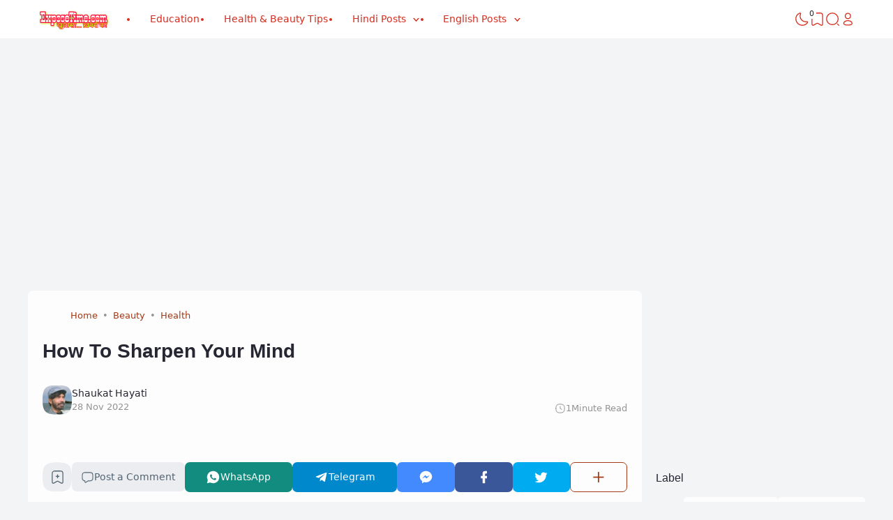

--- FILE ---
content_type: text/html; charset=UTF-8
request_url: https://www.exposetime.com/2022/11/how-to-sharpen-your-mind.html
body_size: 76091
content:
<!DOCTYPE html>
<html dir='ltr' lang='en-US' xmlns='http://www.w3.org/1999/xhtml' xmlns:b='http://www.google.com/2005/gml/b' xmlns:data='http://www.google.com/2005/gml/data' xmlns:expr='http://www.google.com/2005/gml/expr'><head>
<!-- TITLE -->
<title>How To Sharpen Your Mind - ExposeTime.com - Education For All</title><meta content='How To Sharpen Your Mind - ExposeTime.com - Education For All' property='og:title'/><meta content='How To Sharpen Your Mind - ExposeTime.com - Education For All' property='og:image:alt'/><meta content='How To Sharpen Your Mind - ExposeTime.com - Education For All' name='twitter:title'/><meta content='How To Sharpen Your Mind - ExposeTime.com - Education For All' name='twitter:image:alt'/><meta content='ExposeTime.com - Education For All' property='og:site_name'/>
<!-- DESCRIPTION -->
<meta content='How To Sharpen Your Mind, Health Tips' name='description'/><meta content='How To Sharpen Your Mind, Health Tips' property='og:description'/><meta content='How To Sharpen Your Mind, Health Tips' name='twitter:description'/>
<!-- CANONICAL -->
<link href='https://www.exposetime.com/2022/11/how-to-sharpen-your-mind.html' rel='canonical'/><link href='https://www.exposetime.com/2022/11/how-to-sharpen-your-mind.html?m=1' rel='alternate'/><meta content='https://www.exposetime.com/2022/11/how-to-sharpen-your-mind.html' property='og:url'/>
<!-- THUMBNAIL -->
<meta content='https://blogger.googleusercontent.com/img/b/R29vZ2xl/AVvXsEgh1muoPGeZY5FFPHwk5jLHrZVfwuKwFcl7jUbIUpZk19G6QQiyFO3mPEWUYhQ_p58r9yg5pdNvlmmCG6FJd7OpQpRg5yRN2fR7y1MEIke2VqvpNlpl8K-DV1fiKMllx-jGepKq0xZ2XwOgeV_sGOsfZLUh9mzE9zmEGjoxl5Ce4gh4m6cd1J-pB7pm/w320-h240/how-to-sharpen-your-mind.jpg' property='og:image'/><meta content='https://blogger.googleusercontent.com/img/b/R29vZ2xl/AVvXsEgh1muoPGeZY5FFPHwk5jLHrZVfwuKwFcl7jUbIUpZk19G6QQiyFO3mPEWUYhQ_p58r9yg5pdNvlmmCG6FJd7OpQpRg5yRN2fR7y1MEIke2VqvpNlpl8K-DV1fiKMllx-jGepKq0xZ2XwOgeV_sGOsfZLUh9mzE9zmEGjoxl5Ce4gh4m6cd1J-pB7pm/w320-h240/how-to-sharpen-your-mind.jpg' name='twitter:image'/>
<!-- KEYWORD -->
<meta content='Education, Shayari, Jokes, Motivational Quotes, Money Earning Tips, Digital Marketing and Affiliate Marketing, Blogging and YouTube tips, Templates, Online Marketing tips, Health and Beauty Tips, etc' name='keywords'/>
<meta content='Education, Shayari, Jokes, Motivational Quotes, Money Earning Tips, Digital Marketing and Affiliate Marketing, Blogging and YouTube tips, Templates, Online Marketing tips, Health and Beauty Tips, etc' property='article:tag'/>
<!-- AUTHOR -->
<meta content='ExposeTime.com' name='author'/>
<meta content='ExposeTime.com' property='article:author'/>
<link href='https://www.blogger.com/profile/BLOGGER PROFILE' rel='me'/>
<link href='https://www.blogger.com/profile/BLOGGER PROFILE' rel='author'/>
<link href='https://www.blogger.com/profile/BLOGGER PROFILE' rel='publisher'/>
<meta content='ID FACEBOOK' property='fb:admins'/>
<meta content='https://www.facebook.com/ID FACEBOOK' property='article:author'/>
<meta content='https://www.facebook.com/ID FACEBOOK' property='article:publisher'/>
<meta content='@USERNAME TWITTER' name='twitter:site'/>
<meta content='@USERNAME TWITTER' name='twitter:creator'/>
<!-- TRACKING CODE -->
<meta content='cdnKh9zX7hvqTL_FhpOasFSYMZOSt1h6L0ycFxJPAtg' name='google-site-verification'/>
<meta content='Zw2Wr9MdhO2tr9N-QDKYxl_9s40qSs4cNRhJ' name='msvalidate.02'/>
<!-- FAVICON -->
<link href='https://www.exposetime.com/favicon.ico' rel='icon' type='image/x-icon'/><link href='https://www.exposetime.com/favicon.ico' rel='apple-touch-icon'/>
<!-- THEME COLOR (MOBILE ONLY) -->
<meta content='#a33b18' name='theme-color'/><meta content='#a33b18' name='msapplication-navbutton-color'/><meta content='#a33b18' name='apple-mobile-web-app-status-bar-style'/><meta content='yes' name='apple-mobile-web-app-capable'/>
<!-- BLOG FEED -->
<meta content='blogger' name='generator'/><link href='https://www.blogger.com/openid-server.g' rel='openid.server'/><link href='https://www.exposetime.com/' rel='openid.delegate'/><link href='https://www.exposetime.com/feeds/posts/default' rel='alternate' title='ExposeTime.com - Education For All - Atom' type='application/atom+xml'/><link href='https://www.exposetime.com/feeds/posts/default?alt=rss' rel='alternate' title='ExposeTime.com - Education For All - RSS' type='application/rss+xml'/>
<!-- OPEN GRAPH -->
<meta content='article' property='og:type'/><meta content='id_ID' property='og:locale'/><meta content='en_US' property='og:locale:alternate'/><meta content='summary_large_image' name='twitter:card'/>
<!-- ROBOTS INDEX -->
<meta content='width=device-width, initial-scale=1.0, user-scalable=1.0, minimum-scale=1.0, maximum-scale=5.0' name='viewport'/><meta content='text/html; charset=UTF-8' http-equiv='Content-Type'/><meta content='IE=Edge' http-equiv='X-UA-Compatible'/><meta content='all' name='robots'/><meta content='all' name='googlebot'/><meta content='all' name='Googlebot-Image'/><meta content='all' name='MSNBot'/><meta content='all' name='MSNBot-Media'/>
<!-- PRELOAD -->
<script async='async' crossorigin='anonymous' src='https://pagead2.googlesyndication.com/pagead/js/adsbygoogle.js?client=ca-pub-4116797247510312'></script>
<!-- PRECONNECT -->
<link crossorigin='crossorigin' href='https://www.exposetime.com/feeds/posts/summary' rel='preconnect dns-prefetch'/><link crossorigin='crossorigin' href='https://source.igniel.com' rel='preconnect dns-prefetch'/><link crossorigin='crossorigin' href='//fonts.gstatic.com' rel='preconnect dns-prefetch'/><link href='//fonts.googleapis.com' rel='preconnect dns-prefetch'/><link href='//cdn.statically.io' rel='preconnect dns-prefetch'/><link href='//blogger.googleusercontent.com' rel='preconnect dns-prefetch'/><link href='//4.bp.blogspot.com' rel='preconnect dns-prefetch'/><link href='//2.bp.blogspot.com' rel='preconnect dns-prefetch'/><link href='//3.bp.blogspot.com' rel='preconnect dns-prefetch'/><link href='//4.bp.blogspot.com' rel='preconnect dns-prefetch'/><link href='//lh1.googleusercontent.com' rel='preconnect dns-prefetch'/><link href='//lh2.googleusercontent.com' rel='preconnect dns-prefetch'/><link href='//lh3.googleusercontent.com' rel='preconnect dns-prefetch'/><link href='//lh4.googleusercontent.com' rel='preconnect dns-prefetch'/><link href='//img.youtube.com' rel='preconnect dns-prefetch'/><link href='//i.ytimg.com' rel='preconnect dns-prefetch'/><link href='//apis.google.com' rel='preconnect dns-prefetch'/><link href='//ajax.googleapis.com' rel='preconnect dns-prefetch'/><link href='//www.google-analytics.com' rel='preconnect dns-prefetch'/><link href='//googleads.g.doubleclick.net' rel='preconnect dns-prefetch'/><link href='//www.gstatic.com' rel='preconnect dns-prefetch'/><link href='//www.googletagservices.com' rel='preconnect dns-prefetch'/><link href='//tpc.googlesyndication.com' rel='preconnect dns-prefetch'/><link href='//www.googletagmanager.com' rel='preconnect dns-prefetch'/>
<!-- EXTERNAL SCRIPT -->
<!-- Google tag (gtag.js) -->
<script async='true' src='https://www.googletagmanager.com/gtag/js?id=G-29KTFNXS2G'></script>
<script>
        window.dataLayer = window.dataLayer || [];
        function gtag(){dataLayer.push(arguments);}
        gtag('js', new Date());
        gtag('config', 'G-29KTFNXS2G');
      </script>
<link href='https://fonts.googleapis.com/css2?family=JetBrains+Mono&display=swap' rel='stylesheet'/>
<script>//<![CDATA[
(() => {
    if (localStorage['getItem']('igniplexDark') === '1') {
        document['documentElement']['setAttribute']('data-theme', 'dark')
    }
})()
//]]></script>
<style id='page-skin-1' type='text/css'><!--
/* ======================================
IGNIPLEX: Premium Blogger Theme - Designed protemplates.org
======================================
Name      : IGNIPLEX
Version   : 3
Date      : February 11, 2023
Demo      : igniplex.blogspot.com
Type      : Premium (Paid)
Designer  : Igniel
Country   : Indonesia
Website   : protemplates.org
***************************************
This theme is premium (paid).
You can only get it by purchasing officially.
If you get it for free through any method, that means you get it illegally.
*************************************** */
@font-face {font-family: 'Open Sauce One';font-style: normal;font-weight: 400;font-display: swap;src: local('Open Sauce One'), url('https://cdn.statically.io/gh/igniel/Open-Sauce-Fonts/6eea53f9/fonts/OpenSauceOne-Regular.ttf') format('woff');}@font-face {font-family: 'Open Sauce One';font-style: italic;font-weight: 400;font-display: swap;src: local('Open Sauce One'), url('https://cdn.statically.io/gh/igniel/Open-Sauce-Fonts/6eea53f9/fonts/OpenSauceOne-Italic.ttf') format('woff');}@font-face {font-family: 'Open Sauce One';font-style: italic;font-weight: 500;font-display: swap;src: local('Open Sauce One'), url('https://cdn.statically.io/gh/igniel/Open-Sauce-Fonts/6eea53f9/fonts/OpenSauceOne-MediumItalic.ttf') format('woff');}@font-face {font-family: 'Open Sauce One';font-style: normal;font-weight: 500;font-display: swap;src: local('Open Sauce One'), url('https://cdn.statically.io/gh/igniel/Open-Sauce-Fonts/6eea53f9/fonts/OpenSauceOne-SemiBold.ttf') format('woff');}@font-face {font-family: 'Open Sauce One';font-style: italic;font-weight: 500;font-display: swap;src: local('Open Sauce One'), url('https://cdn.statically.io/gh/igniel/Open-Sauce-Fonts/6eea53f9/fonts/OpenSauceOne-SemiBoldItalic.ttf') format('woff');}@font-face {font-family: 'Open Sauce One';font-style: normal;font-weight: 600;font-display: swap;src: local('Open Sauce One'), url('https://cdn.statically.io/gh/igniel/Open-Sauce-Fonts/6eea53f9/fonts/OpenSauceSans-Bold.ttf') format('woff');}@font-face {font-family: 'Open Sauce One';font-style: italic;font-weight: 600;font-display: swap;src: local('Open Sauce One'), url('https://cdn.statically.io/gh/igniel/Open-Sauce-Fonts/6eea53f9/fonts/OpenSauceSans-BoldItalic.ttf') format('woff');}@font-face {font-family: 'Open Sauce One';font-style: normal;font-weight: 700;font-display: swap;src: local('Open Sauce One'), url('https://cdn.statically.io/gh/igniel/Open-Sauce-Fonts/6eea53f9/fonts/OpenSauceSans-ExtraBold.ttf') format('woff');}@font-face {font-family: 'Open Sauce One';font-style: italic;font-weight: 700;font-display: swap;src: local('Open Sauce One'), url('https://cdn.statically.io/gh/igniel/Open-Sauce-Fonts/6eea53f9/fonts/OpenSauceSans-ExtraBoldItalic.ttf') format('woff');}:root {--primary: #a33b18;--invertColor: #fdfdfd;--headerBg: #FFFFFF;--headerText: #D52C1F;--bodyBg: #f3f4f6;--fontBody: 'Open Sauce One', system-ui, -apple-system, BlinkMacSystemFont, 'Ubuntu', 'Segoe UI', 'Oxygen-Sans', 'Helvetica Neue', Arial, sans-serif;--fontTitle: 'Open Sauce One', Arial, sans-serif;--footerBg: #fdfdfd;--footerLink: #1880a3;--footerText: #3a4a68;--postBg: #fdfdfd;--postLink: #1880a3;--tx-100: #272733;--tx-85: #3a4a68;--tx-75: #536471;--tx-50: #949494;--tx-md: .9rem;--tx-sm: .785rem;--bg-75: #ebedf1;--bg-50: #dbdee3;--border: #d2d7e2;--light: #fdfdfd;--syn: #f4f6fa;}[data-theme="dark"] {--headerBg: var(--postBg);--headerText: var(--tx-100);--bodyBg: #161b22;--footerBg: var(--postBg);--footerText: var(--tx-85);--postBg: #1b212a;--postLink: #1880a3;--tx-100: #efefef;--tx-85: #9dafbd;--tx-75: #9ba3b5;--tx-50: #687082;--bg-75: #212933;--bg-50: #14181f;--border: #31394d;--light: #20242c;--syn: #1f2631;} * {box-sizing: border-box;}html, body {font-size: 14px;font-weight: 400;line-height: 1.5;scroll-behavior: smooth;transition: background-color .3s, color .2s;}html, body, button, .post-body pre:after {font-family: var(--fontBody);}body {margin: 0;padding: 0;overflow-x: hidden;word-break: break-word;text-rendering: optimizeLegibility;-webkit-font-smoothing: antialiased;-moz-osx-font-smoothing: grayscale;-webkit-tap-highlight-color: transparent;}a, a:hover, a:link, a:visited {outline: none;text-decoration: none;}blockquote {border-top: 1px solid var(--border);border-bottom: 1px solid var(--border);line-height: 1.6em;margin: 3rem 0 2rem;padding: 2.25rem 1.5rem 2rem;}blockquote:before {background: var(--postBg) url("data:image/svg+xml,%3Csvg viewBox='0 0 24 24' xmlns='http://www.w3.org/2000/svg'%3E%3Cpath d='M14,17H17L19,13V7H13V13H16M6,17H9L11,13V7H5V13H8L6,17Z' fill='%23515a5d'/%3E%3C/svg%3E") top center / 3.25rem no-repeat;height: 3.5rem;left: 0;margin: auto;right: 0;top: -1.5rem;width: 4rem;}[data-theme="dark"] blockquote:before {background-image: url("data:image/svg+xml,%3Csvg viewBox='0 0 24 24' xmlns='http://www.w3.org/2000/svg'%3E%3Cpath d='M14,17H17L19,13V7H13V13H16M6,17H9L11,13V7H5V13H8L6,17Z' fill='%239ba3b5'/%3E%3C/svg%3E");}blockquote footer {font-style: italic;line-height: normal;margin-top: 1rem;text-align: right;}blockquote footer:before, blockquote footer:after {content: '\2014';margin-top: .5rem;}blockquote footer:before {margin-right: .5rem;}blockquote footer:after {margin-left: .5rem;}code, kbd, mark {padding: .15rem .5rem;}details, summary, input {outline: none;}details summary::marker {display: none;font-size: 0;list-style-type: none;}details summary::-webkit-details-marker {display: none;font-size: 0;list-style-type: none;}details summary::-moz-list-bullet {display: none;font-size: 0;list-style-type: none;}figure {margin: 0;}h1, h2, h3, h4, h5, h6, .t, .title {font-family: var(--fontTitle);}hr {border: 0 solid var(--tx-75);border-top-width: 7px;margin: 2rem auto;overflow: visible;width: 7px;}hr:before, hr:after {border: 0 solid var(--tx-75);border-top-width: 5px;top: -6px;width: 5px;}hr:before {left: -20px;}hr:after {right: -20px;}img {height: auto;max-width: 100%;}kbd {border: 1px solid rgba(10, 10, 10, .15);box-shadow: 0 1px 1px rgb(12 13 14 / 15%), inset 0 1px 0 0 var(--postBg);text-shadow: 0 1px 0 var(--postBg);}path, polygon, ellipse, line, circle, rect {clip-rule: evenodd;fill: none;fill-rule: evenodd;stroke-linecap: round;stroke-linejoin: round;stroke-miterlimit: 10;stroke-width: 1.5px;}.table, #sitemap2 {white-space: nowrap;overflow: auto;}table {border-collapse: collapse;border-spacing: 0;}td,th {padding: 0;}.s {align-self: flex-start;position: sticky;position: -webkit-sticky;}.clipboard {height: 0;opacity: 0;}.ignielSquircle {clip-path: url(#ignielSquircle);}.squircle-hover {justify-content: center;height: 22px;width: 22px;}.widget-title.f, .post-info, .post-comments a, .post-body pre:after, .cover, .modal, .lightbox, .modal-inner, header > .inner, .nav a, .nav .dropdown span, .nav ul , .search-form, .tool, .me a, .not-found, .offer-info, .offer-info .post-comments a, .post-info-right >*, .toc-title, .post-pagination, .pager-title .indicator, .youtubelazy figure:before, .share, .share a, .share-more, .share-box-top, .share-box-content span, .comment-sort, .Label li, .profile-avatar.noimg, .comment-expand, .FollowByEmail form, .squircle-hover, .multi .bm-icon, .post .post-labels, .lightbox-open, .spoiler summary, [class*="-arrow"] .arrow, .grid-inner .expand:before, .grid-inner .expand:after, .post-action, .single .post-comments, .share-mobile, .comment-creator, .comment-opt-content li, .comment-footer, summary.hier-top, .a-reply, .ablock {align-items: center;}body, .count, .notfound .post-comments i {background-color: var(--bodyBg);}header, .search-input, .bookmark i {background-color: var(--headerBg);}.bg-primary, button, .btn-primary, .totop, .blog-pager:not(.pager-title) a, .comment-thread .continue a, .glide__dots button.glide__bullet--active, .glide__dots button:hover, .post-pagination li a:hover, .post-pagination .selected, .carousel .dot.active, .tabs.syntax .current:before, .share-more:hover, .BlogArchive select:hover, .spoiler summary:after, .post .post-labels a, .toc-icon:before {background-color: var(--primary);}.bg-100, .article, aside .widget-content, .Label .cloud li, .share-box, .custom-2-inner, .comment-avatar, .glide__dots button, .related-bottom-inner.noimage, .post-comments i, .carousel-tx, [class*="-arrow"] button, .carousel span {background-color: var(--postBg);}.menu ul ul, .links, .btn-disabled {background-color: var(--light);}.bg-75, .links .head, .social, .menu .head, .FollowByEmail form input[type="email"], .post-body .box, .share-copy-input, .share-box-content a, .share-box-content span, .comments-replies .comment-avatar, .bookmark-title, .caption, .profile-avatar.noimg, .post-pagination li a {background-color: var(--bg-75);}.bg-50, code, kbd {background-color: var(--bg-50);}.skl-top, .skl-bottom, .skl-grid, .skl-slide, .post-body pre:after, .bookmark img, .BlogArchive select {background-color: var(--bg-50);}.post-body pre, .post-body pre:before, .post-body pre i.copy:before, .tabs.syntax li, .tabs.syntax .content, .accordion {background-color: var(--syn);}button.outline, button.outline.download, button.outline.demo, .search button, .custom-post-1 .skl li, aside .Profile .individual, aside .Label .widget-content:not(.list), aside .BlogArchive .widget-content.dropdown, table tr:nth-child(odd) td, .FollowByEmail button, .FollowByEmail button:hover, .post-body pre code, .comments .footer, .related-bottom .skeleton li, #HTML19 .widget-content, #HTML20 .widget-content, .Image .widget-content, .comments .comment-form, #sitemap2::-webkit-scrollbar, #sitemap2::-webkit-scrollbar-track, #sitemap2::-webkit-scrollbar-corner, .table::-webkit-scrollbar, .table::-webkit-scrollbar-track, .table::-webkit-scrollbar-corner {background-color: transparent;}code, kbd, mark, .slider-label >*, .slider-label .btn-primary, .Label .cloud li, .count, .skl-bottom, .feat-thumb, .notitle .feat-inner, .custom-post-4 .post-labels >*, .custom-post-4 .btn-primary, .post-comments i, .post-footer-inner >*, .post .post-labels a {border-radius: 5px;}button, .btn-primary, .btn-disabled, .btn-error, .menu ul ul, .links, .single .posts, .post-body pre, .FollowByEmail form input[type="email"], .skl-grid, .skl-slide, .skl-top, .pop-thumb, .comment-thread ol > li, .comment-form, .slider .grid li, .menu .ava, aside .widget-content, .profile-inner, .footer .PopularPosts .big img, .article, .post-body .tabs.syntax pre:after, .post-author, .author-avatar img, .comment-avatar, .share-box, .Image img, .custom-2-inner, .custom-post-4 li, .comment-inner, .post-comments a:before, noimage, .related-middle-inner .skl-top, .related-bottom-inner, .offer-inner .skl-top, .post-body .box, .dropdown select, .offer-thumb, .blog-pager:not(.pager-title) >*, .share-button a, .share-more, .share-copy-input, .comment-thread .continue a, table.tr-caption-container td, .post-body img, .youtubelazy, .toc, .post-pagination li >*, .comment-opt-content, .bookmark i, .bookmark-wrapper, .spoiler, .carousel, .caption, .grid-inner .expand:before, .footer-inner, .single .post-comments, .accordion, .toc-overlay {border-radius: 7px;}hr, hr:before, hr:after, .round, .ripple div, .glide__dots button, .toc-title:after, .spoiler summary:after, .tabs.syntax .current:before, .toc-icon:before, #sitemap2::-webkit-scrollbar-thumb, .table::-webkit-scrollbar-thumb {border-radius: 100px;}.menu ul > li > ul > li:first-of-type > a {border-radius: 7px 7px 0 0;}.ignielSquircle, img.ignielSquircle {border-radius: 0;line-height: 0;}button, .btn-primary, .btn-disabled, .btn-error, input, iframe, textarea, table.tr-caption-container, table.tr-caption-container td, [data-theme="dark"] table.tr-caption-container td, .dropdown select {border: 0;}.primary-hover:hover, *:checked ~ .primary-hover, *:checked ~ .primary-hover:before, li:hover > .primary-hover, .primary-hover:hover, .primary-hover:hover::before {border-color: var(--primary);}.box-shadow, .nav ul ul {box-shadow: 1px 7px 15px 3px rgba(10, 10, 10, .3);}button:hover, button.download:hover, button.demo:hover, .btn-primary:hover, .blog-pager:not(.pager-title) a:hover, .share-button a:hover {box-shadow: inset 0 0 0 99999px rgba(255,255,255,.15);}main:after, #sticky:after {clear: both;}blockquote:before, button.download:before, button.demo:before, hr:before, hr:after, .links:before, .menu li ul:before, .squircle-hover:before, main:after, #sticky:after, .skl-top:after, .skl-bottom:after, .slider-thumb:after, .custom-post-4 .snippet-thumb:after, .post-body pre i.copy:before, .youtubelazy figure:before, .comment-actions:before, .bookmark-wrapper:before {content: '';}.footer, .credit {color: var(--footerText);}.nav, .nav a, .nav .dropdown span {color: var(--headerText);}button, button a, a button, .btn-primary, .btn-primary:hover, a.btn-primary, .btn-error, .blog-pager:not(.pager-title) >*:not(.btn-disabled, .next, .prev):hover, .blog-pager:is(.infinite-scroll, .pager-label) >*:not(.btn-disabled), .comment-thread .continue a, .post-pagination li a:hover, .post-pagination .selected, .grid-inner .expand, .share-more:hover::before, .share-more:hover i, .BlogArchive select:hover:hover, .spoiler summary:after {color: var(--invertColor);}.tx-primary, .primary-hover:hover, *:checked ~ .primary-hover, li:hover > .primary-hover, .primary-hover:hover, .primary-hover:hover::before, a:hover, button.outline, .nav > ul > li:hover > *, .nav ul ul li:hover >*, .nav .dropdown .dropdown:hover span, .me li:hover a, .offer-info a:hover, .post-info span:hover a, .drop, aside .hier details.open[open] summary:before, aside .hier details.open summary:before, .count.tx-primary, .toc-title:after, .related-bottom .noimage li:before, .tabs .current, .tabs li:hover, .share-more:before, .share-box-content div:hover i {color: var(--primary);}.tx-100, a.tx-100:not(:hover), html, body, a, h1, h2, h3, h4, h5, h6, .t, blockquote, code, kbd, .post-body .box, .footer .LinkList a:not(:hover) {color: var(--tx-100);}.tx-85, blockquote footer, .post-body pre, .post-body pre code, .post-body pre:before, .post-body pre i.copy:after, .toc-overlay, .toc-overlay a:not(:hover), #sitemap2 a {color: var(--tx-85);}.tx-75, *[class] a.tx-75:not(:hover), .nav li li a, .nav .dropdown .dropdown span, .me a, .FollowByEmail form input[type="email"], .FollowByEmail form input[type="email"]::placeholder, .BlogArchive .post li, .PopularPosts .noimage li:before, .footer .pop-snippet, .listen:before {color: var(--tx-75);}.tx-50, a.tx-50:not(:hover), .post-filter .item:before, .post-body figcaption, .notfound-inner:before, .search-input::placeholder {color: var(--tx-50);}.slider, .slider-text a, .share a, .custom-post-4 .widget-content a {color: var(--invertColor);}.pointer, button, .nav label, .nav li, .hier details.open[open] summary:before, .hier details.open summary:before, .dropdown select, #header label, .post-body pre i.copy:before, .youtubelazy figure, .toc-title, .tabs li, .accordion summary, .post-body img, details summary {cursor: pointer;}.show, blockquote footer, .Header img, .grid .slider-text a, main:after, #sticky:after, .nav ul ul, .nav li li a, .me ul, .Label .show-more, .Label input:checked ~ .show-more .h, .BlogArchive .show-more, .BlogArchive .check:checked ~ .archive-remaining, .BlogArchive .check:checked ~ .show-more .h, .post-body pre code, .search .check:checked ~ button, .mode input:checked ~ label .h, .slider img, .related-middle.noimage ul, .swipe-inner::-webkit-scrollbar, .carousel-inner::-webkit-scrollbar, .ignielParallax, .input-expand:checked ~ .comment-expand .comment-expand-show, .ignielPagination:not(.h) {display: block;}.f, .nav ul, .menu-inner label, .nav a, .nav .dropdown span, .me a, .Label a, .Label li, .BlogArchive .FLAT a, .BlogArchive .FLAT li, .post-body pre:after, .youtubelazy figure:before, .comments > li, .comments-replies > li, .squircle-hover, .tabs ul, .tabs ol, .accordion summary, .spoiler summary, .gallery.swipe .swipe-inner, .carousel-inner, .grid-inner .expand:before, .grid-inner .expand:after, .custom-post-2 .post-inner.f {display: -webkit-box;display: -webkit-flex;display: -moz-box;display: -ms-flexbox;display: flex;}.g, .grid-inner {display: grid;}blockquote footer:before, blockquote footer:after, [class*="btn-"]:not(.f), .ripple, button.download:before, button.demo:before, .links .follow a, .offer-title > a, .BlogArchive .FLAT a, .BlogArchive .hier .t, .Label .selected span:first-of-type, .infinite-scroll span span, #top-continue.continue, .menu .follow a:before, .comment-header .datetime, .Label a, .share-box-content i {display: inline-block;}.h, .replaced, .hidden, .check, .Label input:checked ~ .show-more .more, .BlogArchive .check:checked ~ .show-more .more, .search .check:checked ~ .open, .mode input:checked ~ label .dk, .notitle.nodesc .feat-inner, .multi .post-labels >*:not(:first-of-type), .comment-actions .item-control, .comment-footer.h, .a-cancel.h, .footers .no-items, .input-expand:checked ~ .comment-expand .comment-expand-hide, .tabs .content:not(.visible), .tabs ul::-webkit-scrollbar, .ignielPagination, .slider .grid li:nth-child(n+6) {display: none;}.hover-zoom:hover img, .article:hover .snippet-thumb img, .article:hover .feat-thumb img, .PopularPosts li:hover img, .youtubelazy figure:hover img {filter: brightness(80%);}.share-box-content a:hover path, .comment-opt label:hover path, .comment-opt-expand:checked ~ label path, .ablock-icon .fill path, .a-reply .fill path {fill: var(--primary);}.blog-posts, .blog-posts > .article, .related-bottom-inner.gd ul, .related-bottom-inner.gd:not(.noimage) li, .PopularPosts .big, .Label .cloud ul, .custom-post-2 .post-inner {flex-wrap: wrap;}code, kbd, pre, samp, .share-copy-input {font-family: SFMono-Regular, SF Mono, 'JetBrains Mono', 'Roboto Mono', 'Source Code Pro', Consolas, Menlo, Monaco, Liberation Mono, monospace, sans-serif;}.tx-md, .tr-caption, .post-body figcaption, .caption {font-size: var(--tx-md);}.tx-sm, .post-body pre i.copy:after, .spoiler summary:after {font-size: var(--tx-sm);}blockquote footer, code, kbd, .search-input, .toc ol, .toc-title:after, .related-middle-inner, .comment-date:before {font-size: 1rem;}.links .t, .grid .slider-text, .post-title, .related-middle > .t, .author-name, .Profile .t, .post-body, table thead, .offer-title > a, .custom-post-2 .post-title, .not-found .text, .bookmark-title, .related-bottom-inner:not(.noimage.nosnippet) .related-title, .toc-overlay .toc-title {font-size: 1.0715rem;line-height: 1.625em;}blockquote, .nav .dropdown span:after, .glide .slider .post:first-child .post-title, .hier .haspost summary:after, .comment-expand:after {font-size: 1.5rem;}.share i, .share-box-content i, .carousel i, .read-time i {font-style: normal;}h1, h2, h3, h4, h5, h6, .b, .t, .title, .post-title, .hier details.open[open] summary:before, .hier details.open summary:before, .accordion summary, .pager-title a {font-weight: 500;}.post-body *:is(h1, h2, h3, h4, h5, h6) {font-weight: 600;}.single .blog-posts .entry-title, .comment-opt label, .notfound-inner:before {font-weight: 700;}.load, .slider-thumb, .slider img, .skl-top:after, .skl-bottom:after, .skl-grid, .slider .grid li:first-child .skl-grid {height: 100%;}single .blog-posts .entry-title, .post-body *:is(h1, h2, h3, h4, h5, h6) {line-height: 1.5em;}.center, .load, .ripple, header > .inner, .Header img, .slider, .igniplex, .footer-inner, .totop svg, .profile-avatar img, #billboard:not(.no-items), .slider .grid, .slider .swipe, .youtubelazy img, .youtubelazy figure:before, .middle {margin: auto;}.post-author, .post-body, .related-bottom, #comments, .post .post-footer, .feat-info, .offer ul, .single .blog-posts .post, .multi .blog-pager, .pager-label, .infinite-scroll {margin-top: 2rem;}header > .inner, .igniplex, .footer-inner, #billboard:not(.no-items), .slider .grid, .slider .swipe, .middle {max-width: calc(1160px + 40px);}[data-layout="1"] .igniplex, [data-layout="1"] .footer-inner, [data-layout="1"] #billboard:not(.no-items), [data-layout="1"] .slider .grid, [data-layout="1"] .slider .swipe, [data-layout="1"] .middle {max-width: 860px;}.hover-zoom .ignielSquircle, .noscroll, .Header h1, .Header h2, .article, .feat-thumb, .snippet-thumb, .pop-thumb, .skl-top, .skl-bottom, .skl-grid, .skl-slide, .slider .grid, .slider .grid li, .slider .swipe .swipe-inner li, .glide .slider-thumb, .custom-post-4 li, .Label li, .Label a, .BlogArchive li, .BlogArchive a, .breadcrumb ul, table, .label-remaining, .post-labels, .youtubelazy, .comment-avatar, .toc-overlay, .single .related-bottom-inner.gd .article {overflow: hidden;}.a, hr:before, hr:after, blockquote:before, .nav ul ul, .links:before, .skl-top:after, .skl-bottom:after, .squircle-hover:before, .FollowByEmail button, .slider-thumb:after, .custom-post-4 .snippet-thumb:after, .post-body pre:after, .post-body pre:before, .post-body pre i.copy:after, .post-body pre i.copy:before, .youtubelazy img, .youtubelazy figure:before, .youtubelazy iframe, .post-comments a:before, .bookmark-wrapper:before, .grid-inner .expand:before, .grid-inner .expand:after, .notfound-inner:before, .toc-icon:before {position: absolute;}.fi {position: fixed;}.r, hr, blockquote, .nav li, .me li, .slider li, .FeaturedPost .nodesc, .FeaturedPost .notitle, .post-body pre, .FollowByEmail form, .youtubelazy, .tabs {position: relative;}.FollowByEmail .icon path, .FollowByEmail button:hover path {stroke: var(--tx-100);}.ham path, .tool path, .tool polygon, .tool ellipse, .tool line, .tool circle, .tool rect {stroke: var(--headerText);}.no-post path, .not-found path, .blog-pager a path, .totop path, .multi .bm-icon path, .share-mobile path {stroke: var(--invertColor);}.stroke-primary path, .links .follow path, .menu .head .follow path, .links .follow line, .menu .head .follow line, .nav li:hover path, .me li:hover path, .squircle-hover:hover path, #ham:checked ~ header .tool .nav-icon path, .multi .post-comments a:hover path, .offer-info span:hover path, .Label li:hover path, .Label .selected path, .BlogArchive li:hover path, .FollowByEmail button path, .profile-show path, .comment-sort:hover path, .primary-hover:hover path, .bm-icon:hover path, .single .post-comments:hover path, .toc-icon:hover path, #toc-overlay:checked ~ .toc-icon path {stroke: var(--primary);}path, polygon, ellipse, line, circle, rect {stroke: var(--tx-75);}.fill path, .fill circle, .primary-hover:hover .fill path {fill: var(--tx-75);stroke: none;}.header, .center, .glide .slider-inner, .comment-thread .continue, .load, .tr-caption, .social a, .profile-inner, .FollowByEmail .title, .FollowByEmail .icon, .Label .cloud a, .Label .cloud .selected span:first-of-type, .comment-new, .share-box-content, .caption {text-align: center;}#sticky, .nav ul ul ul:before {top: 15px;}a, a:hover, .title, .t, blockquote footer, .single .blog-posts .entry-title, .post-body h1, .post-body h2, .post-body h3, .post-body h4, .post-body h5, .post-body h6, .share-more:before, .share-more i, .nav span {transition: color .3s;}html, button, blockquote, code, kbd, .btn-primary, .btn-primary:hover, .btn-primary:link, .btn-primary:visited, svg, path, polygon, ellipse, line, circle, rect, header, .swipe-up, .Header h1, .Header h2, .ripple div, blockquote:before, .nav li, .nav li ul:before, main, .article, .single .posts, .Label li, .blog-pager a, .post-body pre, .post-body pre code, table thead, table tr td, #sticky, .slider-thumb:after, .custom-post-4 .snippet-thumb:after, .comment-thread .continue a:hover, .post-body .box, .profile-show svg, .profile-show path, .comment-thread ol > li, .post-body pre:after, .post-body pre:before, .post-body pre i.copy:after, .post-body pre i.copy:before, .youtubelazy figure:before, .share-button a, .share-more, .comment-avatar, .footer-inner, .custom-2-inner, .comment-inner, .post-pagination li >*, .primary-hover, .bm-icon, .accordion summary:after, [class*="-arrow"] button, .carousel span, .post .post-labels a, .comments .comment-opt-content {transition: all .3s;}.bg-100, .bg-75, .bg-50, .links .head, .social, .widget-content, .credit, .FollowByEmail form input[type="email"], .skl-top, .skl-bottom, .skl-grid, .skl-slide, .post-labels >*, .post-footer-inner >*, .blog-pager >*, .comment-body, .comment-form, .profile-avatar.noimg, .glide__dots button, table.tr-caption-container td, .post-comments i, .bookmark-title, .tabs.syntax li, .tabs.syntax .content, .carousel-tx, .caption, .single .post-comments, .BlogArchive select, .count, .accordion {transition: background-color .3s;}hr, hr:before, hr:after, table, .me:before, .links:before, .post-body figcaption, .bookmark-wrapper:before, .tabs ul, .spoiler, .bm-more, .toc {transition: border-color .3s;}.label-remaining {transition: max-height .3s, margin .3s;}.totop, .search-input, .toc-title:after {transition: transform .3s;}.hover-zoom img, .slider img, .feat-thumb img, .snippet-thumb img, .PopularPosts img, .custom-post-1 img, .youtubelazy img {transition: transform .2s, filter .2s, opacity .2s linear;}.hover-zoom:hover img, .slider .post:hover img, .article:hover .feat-thumb img, .article:hover .snippet-thumb img, .PopularPosts li:hover img, .slider li:hover img, .custom-post-4 li:hover img {transform: scale(1.1);}button, .btn-primary, .btn-disabled, .btn-error, .Header h1, .Header h2, .nav li, .breadcrumb ul, .PopularPosts .noimage li:before, .count, .links .follow {white-space: nowrap;}iframe, .comment-form {width: 100%;}.nav-icon, .nav ul, .cover, .links:before, .slider .text, .slider .post, .article, .skl-top:after, .skl-bottom:after, .youtubelazy figure:before, .bookmark-wrapper:before, .post-action, [class*="-arrow"] .arrow {z-index: 1;}#main, aside {flex-shrink: 0;transition: all .3s linear;}.post-body h1, .single .blog-posts .entry-title, .no-post .text {font-size: 2rem;}svg, polygon, ellipse, line, circle, rect, button.download:before, button.demo:before {height: 1.5rem;width: 1.5rem;}.hover-zoom img, .slider img, .feat-thumb img, .snippet-thumb img, .PopularPosts img, .head .ava img, .youtubelazy img, .custom-post-4 li:hover img {object-fit: cover;width: 100vw;}.menu ul ul, .slider .post:hover .thumb:after, .slider li:hover .slider-thumb:after, .custom-post-4 li:hover .snippet-thumb:after, .cover, .modal, .lightbox, .links, .comment-opt-content, .bookmark-wrapper, .bm-icon .y, .bm input:checked ~ .bm-icon .x, .tabs .arrow, .ignielPagination.h, .comment-inner .input-expand:checked ~ .comments-replies {opacity: 0;visibility: hidden;}.post-body pre.copied:after, .post-body pre i.copy:hover::after, .team .h:checked ~ .modal, .bm input:checked ~ .bm-icon .y, .comment-opt-expand:checked ~ label:before, .tabs .arrow.active, #lightbox:checked ~ label, .ignielPagination:not(.h), .comments-replies {opacity: 1;visibility: visible;}.nav li:hover > ul, #ham:checked ~ header .links, #ham:checked ~ header .cover, #share:checked ~ .modal, #bookmark:checked ~ .bookmark-wrapper, .comment-opt-expand:checked ~ .comment-opt-content {opacity: 1;transform: translateY(0);-webkit-transform: translateY(0);visibility: visible;}.nav ul ul, .links {z-index: 2;}.nav ul ul, .links, .bookmark-wrapper {transform: translateY(-.75rem);-webkit-transform: translateY(-.75rem);transition: all .2s ease-in-out 0s, background-color .2s;}.post-body :is(ol, ul) {padding-inline-start: 2.5em;}.post-body :is(ol, ul, li) {list-style: revert;list-style-type: revert;}ul, ol, li, .toc :is(ol, ul, li), .related-middle :is(ol, ul, li), .post-pagination :is(ol, ul, li), .tabs ul, .tabs ol, .tabs li {list-style: none;list-style-type: none;margin: 0;padding: 0;}.slider .post:not(:first-child) .post-title a, .PopularPosts ul:not(.noimage) li:not(.big) .pop-content, .post-inner {display: -webkit-box;overflow: hidden;text-overflow: ellipsis;-webkit-box-orient: vertical;}.blog-pager, .comment-thread .continue {margin: 1rem 0 .5rem;width: 100%;}.load, .ripple {top: 0;bottom: 0;left: 0;right: 0;}.load {cursor: progress;}.ripple {height: 60px;width: 60px;}.ripple div {border: 2px solid var(--primary);-moz-animation: ignielRipple 1s cubic-bezier(0, 0.2, 0.8, 1) infinite;-o-animation: ignielRipple 1s cubic-bezier(0, 0.2, 0.8, 1) infinite;-webkit-animation: ignielRipple 1s cubic-bezier(0, 0.2, 0.8, 1) infinite;animation: ignielRipple 1s cubic-bezier(0, 0.2, 0.8, 1) infinite;}.ripple div:nth-child(2) {-moz-animation-delay: -0.5s;-o-animation-delay: -0.5s;-webkit-animation-delay: -0.5s;animation-delay: -0.5s;}.lazy {opacity: 0;transition: opacity .1s;}.lazyloaded, .slider .widget-content.lazyloaded, [class*="-arrow"] .arrow:hover {opacity: 1;}.fade {animation: ignielFade .1s ease-out;-moz-animation: ignielFade .1s ease-out;-webkit-animation: ignielFade .1s ease-out;-o-animation: ignielFade .1s ease-out;transition: opacity .1s linear;}.skeleton {cursor: progress;-webkit-user-select: none;-moz-user-select: none;-ms-user-select: none;user-select: none;width: 100%;}.skl-top, .skl-bottom, .skl-grid, .skl-slide {animation: skeleton 1s ease-in-out forwards infinite alternate;-webkit-animation: skeleton 1s ease-in-out forwards infinite alternate;transform-origin: top center;}.skl-top {height: 125px;}.skl-bottom {animation-delay: 200ms;height: 10px;margin-top: .5rem;}.skl-bottom.two {width: 75%;}.related-middle-inner .skl-bottom, .offer-inner .skl-bottom {margin-bottom: .75rem;width: 100%;}.related-middle-inner .right, .offer-inner .right {flex-basis: 100%;width: 100%;}.skl-grid {min-height: 185px;}.skl-slide {min-height: 340px;}table {width: 100%;margin: 2rem 0;border: 1px solid rgba(35, 45, 65, .15);border-collapse: unset;}table thead, table td {background-color: rgba(10, 10, 10, .025);}[data-theme="dark"] table thead, [data-theme="dark"] table td {background-color: rgba(38, 43, 51, .1);}table th, table tr td {border-right: 1px solid rgba(35, 45, 65, .15);}[data-theme="dark"] table, [data-theme="dark"] table th, [data-theme="dark"] table tr td {border-color: rgba(125,145,225,.075);}table th:last-child, table tr td:last-child {border-right: 0;}table th {padding: 1rem .75rem;}table tr td {text-align: left;vertical-align: top;}table tr td, .caption {padding: .65rem 1rem;}table.tr-caption-container tr, .caption {display: table;margin: auto;}.tr-caption, .post-body figcaption, .caption {line-height: 1.35rem;}table.tr-caption-container tr:first-child td a {padding: 0 !important;}button, .btn-primary, .btn-disabled, .btn-error {box-shadow: none;font-weight: 400;line-height: 1.5em;margin: 5px;outline: 0;padding: .75em 1.5em;}button.outline {border: 1px solid var(--primary);}button.outline:hover, button.outline.download:hover, button.outline.demo:hover {box-shadow: none;}button.download {background-color: #6dab3c;}button.download:before {vertical-align: -5px;margin-right: .5rem;background: url("data:image/svg+xml,%3Csvg viewBox='0 0 24 24' xmlns='http://www.w3.org/2000/svg'%3E%3Cpath d='M11.879 14.791V2.75' fill='transparent' stroke='%23fff'/%3E%3Cpath d='M14.795 11.8643L11.879 14.7923L8.96301 11.8643' fill='transparent' stroke='%23fff'/%3E%3Cpath d='M16.3702 7.25879C19.9492 7.58879 21.2502 8.92879 21.2502 14.2588C21.2502 21.3588 18.9392 21.3588 12.0002 21.3588C5.05924 21.3588 2.75024 21.3588 2.75024 14.2588C2.75024 8.92879 4.05024 7.58879 7.63024 7.25879' fill='transparent' stroke='%23fff'/%3E%3C/svg%3E") center no-repeat;}button.outline.download {border: 1px solid #6dab3c;color: #6dab3c;}button.outline.download:before {background-image: url("data:image/svg+xml,%3Csvg viewBox='0 0 24 24' xmlns='http://www.w3.org/2000/svg'%3E%3Cpath d='M11.879 14.791V2.75' fill='transparent' stroke='%236dab3c'/%3E%3Cpath d='M14.795 11.8643L11.879 14.7923L8.96301 11.8643' fill='transparent' stroke='%236dab3c'/%3E%3Cpath d='M16.3702 7.25879C19.9492 7.58879 21.2502 8.92879 21.2502 14.2588C21.2502 21.3588 18.9392 21.3588 12.0002 21.3588C5.05924 21.3588 2.75024 21.3588 2.75024 14.2588C2.75024 8.92879 4.05024 7.58879 7.63024 7.25879' fill='transparent' stroke='%236dab3c'/%3E%3C/svg%3E");}button.demo, .btn-error {background-color: #dc6060;}button.demo:before {vertical-align: -5px;margin-right: .5rem;background: url("data:image/svg+xml,%3Csvg viewBox='0 0 24 24' xmlns='http://www.w3.org/2000/svg'%3E%3Cpath d='M15.1643 12.0519C15.1643 13.7979 13.7483 15.2139 12.0023 15.2139C10.2563 15.2139 8.84033 13.7979 8.84033 12.0519C8.84033 10.3049 10.2563 8.88989 12.0023 8.88989C13.7483 8.88989 15.1643 10.3049 15.1643 12.0519Z' fill='transparent' stroke='%23fff'/%3E%3Cpath d='M2.75024 12.052C2.75024 15.332 6.89224 19.354 12.0022 19.354C17.1112 19.354 21.2542 15.335 21.2542 12.052C21.2542 8.769 17.1112 4.75 12.0022 4.75C6.89224 4.75 2.75024 8.772 2.75024 12.052Z' fill='transparent' stroke='%23fff'/%3E%3C/svg%3E") center no-repeat;}button.outline.demo {border: 1px solid #dc6060;color: #dc6060;}button.outline.demo:before{background-image: url("data:image/svg+xml,%3Csvg viewBox='0 0 24 24' xmlns='http://www.w3.org/2000/svg'%3E%3Cpath d='M15.1643 12.0519C15.1643 13.7979 13.7483 15.2139 12.0023 15.2139C10.2563 15.2139 8.84033 13.7979 8.84033 12.0519C8.84033 10.3049 10.2563 8.88989 12.0023 8.88989C13.7483 8.88989 15.1643 10.3049 15.1643 12.0519Z' fill='transparent' stroke='%23dc6060'/%3E%3Cpath d='M2.75024 12.052C2.75024 15.332 6.89224 19.354 12.0022 19.354C17.1112 19.354 21.2542 15.335 21.2542 12.052C21.2542 8.769 17.1112 4.75 12.0022 4.75C6.89224 4.75 2.75024 8.772 2.75024 12.052Z' fill='transparent' stroke='%23dc6060'/%3E%3C/svg%3E") }.btn-disabled, .btn-error, .not-allowed {cursor: not-allowed;}.infinite-scroll .btn-disabled {cursor: progress;}.btn-disabled {color: #a9a9a9;}.post-body .box {padding: .75rem 1rem;margin: 1.25rem 0;}.post-body .box :is(ol, ul) {padding-inline-start: 1.25em;}.post-body .box :is(ol, ul) :is(ol, ul) {padding-inline-start: 2.25em;}.post-body .box.green {background-color: #d4efee;color: #005955;}.post-body .box.blue {background-color: #deebf9;color: #004085;}.post-body .box.red {background-color: #ffecee;color: #69151d;}.post-body .box.yellow {background-color: #fff8e2;color: #4d3b00;}.post-body .box a {color: inherit;text-decoration: underline;}.post-body pre, .post-body pre code {overflow: auto;hyphens: none;-ms-hyphens: none;-webkit-hyphens: none;user-select: text;-khtml-user-select: text;-moz-user-select: text;-ms-user-select: text;-webkit-user-select: text;}.post-body pre {direction: ltr;margin: 1.5rem 0;padding: 1.5rem 1rem;text-align: left;white-space: pre-wrap;tab-size: 4;-moz-tab-size: 4;-o-tab-size: 4;}.post-body .tabs.syntax pre {background-color: transparent;border-radius: 0;margin: 0;padding: 0;}.post-body pre:before, .post-body pre i.copy:before {box-shadow: 0 0 15px 15px var(--syn);padding: 0 .5rem;right: .5rem;}.post-body pre:before {content: '</>';font-size: .75rem;top: .35rem;}.post-body .tabs.syntax pre:before {display: none;}.post-body .tabs.syntax pre i.copy:before {bottom: 0;right: 0;}.post-body pre.css:before {content: '.css';}.post-body pre.html:before {content: '.html';}.post-body pre.js:before {content: '.js';}.post-body pre.jquery:before {content: '.jQuery';}.post-body pre.php:before {content: '.php';}.post-body pre:after {content: attr(data-copy);bottom: 0;justify-content: center;left: 0;opacity: 0;right: 0;top: 0;visibility: hidden;}.post-body pre.copied {z-index: 2;}.post-body pre i.copy:before {background-image: url("data:image/svg+xml,%3Csvg viewBox='0 0 24 24' fill='none' xmlns='http://www.w3.org/2000/svg'%3E%3Cpath d='M17 13.4V16.4C17 20.4 15.4 22 11.4 22H7.6C3.6 22 2 20.4 2 16.4V12.6C2 8.6 3.6 7 7.6 7H10.6' stroke='%23515a5d' stroke-width='1px'/%3E%3Cpath d='M17 13.4H13.8C11.4 13.4 10.6 12.6 10.6 10.2V7L17 13.4Z' stroke='%23515a5d' stroke-width='1px'/%3E%3Cpath d='M11.6 2H15.6' stroke='%23515a5d' stroke-width='1px'/%3E%3Cpath d='M7 5C7 3.34 8.34 2 10 2H12.62' stroke='%23515a5d' stroke-width='1px'/%3E%3Cpath d='M21.9999 8V14.19C21.9999 15.74 20.7399 17 19.1899 17' stroke='%23515a5d' stroke-width='1px'/%3E%3Cpath d='M22 8H19C16.75 8 16 7.25 16 5V2L22 8Z' stroke='%23515a5d' stroke-width='1px'/%3E%3C/svg%3E");background-position: center;background-repeat: no-repeat;background-size: 1.5rem;bottom: 1.25rem;height: 1.5rem;width: 1.5rem;}[data-theme="dark"] .post-body pre i.copy:before {background-image: url("data:image/svg+xml,%3Csvg viewBox='0 0 24 24' fill='none' xmlns='http://www.w3.org/2000/svg'%3E%3Cpath d='M17 13.4V16.4C17 20.4 15.4 22 11.4 22H7.6C3.6 22 2 20.4 2 16.4V12.6C2 8.6 3.6 7 7.6 7H10.6' stroke='%239ba3b5' stroke-width='1px'/%3E%3Cpath d='M17 13.4H13.8C11.4 13.4 10.6 12.6 10.6 10.2V7L17 13.4Z' stroke='%239ba3b5' stroke-width='1px'/%3E%3Cpath d='M11.6 2H15.6' stroke='%239ba3b5' stroke-width='1px'/%3E%3Cpath d='M7 5C7 3.34 8.34 2 10 2H12.62' stroke='%239ba3b5' stroke-width='1px'/%3E%3Cpath d='M21.9999 8V14.19C21.9999 15.74 20.7399 17 19.1899 17' stroke='%239ba3b5' stroke-width='1px'/%3E%3Cpath d='M22 8H19C16.75 8 16 7.25 16 5V2L22 8Z' stroke='%239ba3b5' stroke-width='1px'/%3E%3C/svg%3E");}.post-body pre i.copy:after {content: 'Copy';bottom: 1.25em;font-style: normal;right: 1.5rem;opacity: 0;visibility: hidden;}.post-body .tabs.syntax pre i.copy:after {bottom: -.25em;}.post-body pre i.copy:hover::after {right: 4em;}.post-body .tabs.syntax pre i.copy:hover:after {right: 3.5em;}.post-body pre code {font-size: 1rem;max-height: 300px;line-height: 1.5rem;padding-left: 0;padding-right: 4rem;}.drop {float: left;font-size: 3.75rem;font-size: clamp(3.5rem, 3.4375rem + 0.2734vw, 3.75rem);line-height: 1.75rem;line-height: clamp(1.5rem, 1.4375rem + 0.2734vw, 1.75rem);margin-right: .5rem;margin-top: .275em;}.widget .title {font-size: 1.17em;margin-top: 0;overflow: hidden;text-overflow: ellipsis;white-space: nowrap;}.widget .widget-title .title {margin-bottom: 0;}.widget .title, .widget-title {margin-bottom: 1em;}.widget-title.f {gap: 2rem;justify-content: space-between;}:is([class*="custom-post"]) .title-label {min-width: 25%;text-align: right;}.Blog .title, #comments h3, .post-filter .all {text-transform: capitalize;}aside .widget .widget-content, main .section:not(.no-items), #main .widget:not(:last-of-type), .middle .section:not(.no-items), .custom-post-1 .widget:not(:last-of-type) .widget-content, .custom-post-2 .widget:not(:last-of-type) .widget-content {margin-bottom: 3rem;}aside .section, footer .section {width: 100%;}aside .Label .widget-content:not(.list), aside .BlogArchive .widget-content.dropdown, #HTML19 .widget-content, #HTML20 .widget-content, .Image .widget-content {padding: 0;}aside .widget-content, .profile-inner {padding: 1rem 1.25rem;}aside .widget-content .PopularPosts {border-top-left-radius: 10px;border-top-right-radius: 10px;}.Image .caption {display: block;margin-top: .5rem;}.ham svg {vertical-align: -5px;}.lightbox, .ablock {background-color: rgba(10, 10, 10, .75);backdrop-filter: blur(7px);-webkit-backdrop-filter: blur(7px);}.cover, .modal {background-color: rgba(10, 10, 10, .65);backdrop-filter: blur(3px);-webkit-backdrop-filter: blur(3px);}.cover, .modal, .lightbox {justify-content: center;left: 0;top: 0;height: 100vh;height: -webkit-fill-available;width: 100vw;width: -webkit-fill-available;transition: all .3s ease-in-out;-webkit-transition: all .3s ease-in-out;}.modal-inner {max-height: 95vh;max-width: 95vw;overflow: auto;}.ignSquircle, .ignSquircle svg {max-height: 0;opacity: 0;max-width: 0;z-index: -1;}header, header > .inner {height: 55px;}header {top: 0;width: 100%;z-index: 3;}header.hide {top: calc(-1 * 60px);}header > .inner {gap: 3rem;justify-content: space-between;padding: 1rem;}header.shadow {box-shadow: 0 10px 10px rgba(0, 0, 0, .3);}.header {margin-left: auto;margin-right: auto;}.Header {max-width: 360px;}.Header h1, .Header h2 {font-size: 1.5rem;font-weight: 400;line-height: 2rem;text-overflow: ellipsis;text-transform: uppercase;}.Header img {max-height: 30px;max-width: 100%;width: auto;}.Header h1::first-letter, .Header h2::first-letter {background-color: var(--primary);border-radius: 5px;color: var(--invertColor);line-height: 0px;margin-right: 3px;padding: 0 5px;}.menu {flex-grow: 1;}.nav a, .nav .dropdown span {padding: 0 1.25rem;}.nav li {line-height: 55px;}.nav li:hover {background-color: rgba(10, 10, 10, .035);}.nav > ul > li:hover::before, .nav > ul > li.dropdown.open:before {content: '';bottom: 0;height: 100%;left: 0;position: absolute;right: 0;width: 100%;z-index: -1;}[data-theme="dark"] .nav li:hover {background-color: rgba(10, 10, 10, .085);}.nav li li {line-height: calc(55px - 10px);}.nav ul ul {left: 0;}.nav ul ul, .bookmark-wrapper {top: 55px;}.nav ul ul:before {border-color: transparent;border-style: solid;border-width: 0 8.5px 8.5px;border-bottom-color: var(--light);height: 0;left: 15px;position:absolute;top: -8px;width: 0;z-index:1;}.nav ul ul li:hover, .me li:hover {background-color: rgba(10, 10, 10, .05);}.nav ul ul li:first-child {border-radius: 7px 7px 0 0;}.nav ul ul li:last-child {border-radius: 0 0 7px 7px;}.nav ul ul ul {left: 100%;top: 0;}.nav ul ul ul:before {border-bottom-color: transparent;border-right-color: var(--postBg);border-width: 8.5px 8.5px 8.5px 0;left: -8px;}nav .dropdown span {justify-content: space-between;}.nav .dropdown .dropdown.open {height: auto !important;}.nav .dropdown span:after, .comment-inner .input-expand:checked ~ .comment-expand:after, .hier .haspost summary:after {transform: rotate(90deg);-webkit-transform: rotate(90deg);}.nav .dropdown span:after, .comment-expand:after, .hier .haspost summary:after {content: '\203A';font-weight: 400;margin-left: .75rem;transition: transform .2s linear;-webkit-transition: transform .2s linear;}.nav .dropdown:hover span:after, .comment-expand:after, .hier .haspost[open] summary:after {transform: rotate(270deg);-webkit-transform: rotate(270deg);}.nav .dropdown .dropdown span:after {margin-top: -3px;transform: rotate(0deg);-webkit-transform: rotate(0deg);}.nav ul > li > ul > li:last-of-type > a {border-radius: 0 0 7px 7px;}.nav svg {margin-right: .5rem;height: 1.25rem;width: 1.25rem;}.search-input {background-color: var(--bg-75);height: 40px;left: 0;right: 0;padding-right: 3.25rem;padding-left: 1.25rem;transform: scaleX(0);-webkit-transform: scaleX(0);transform-origin: right top;-webkit-transform-origin: right top;width: calc(100% - 44px);}.search button {background-color: transparent;box-shadow: none;line-height: 0;margin: 0;padding: 0;}.search .check:checked ~ .search-input {transform: scaleX(1);-webkit-transform: scaleX(1);z-index: 2;}.search-close {right: 0;top: 0;z-index: 4;}.search-close svg {height: .75rem;width: .75rem;}.search-close line {stroke: #536471;stroke-width: 2px;}.search-close.squircle-hover:before {border-radius: 100px;clip-path: unset;min-height: unset;min-width: unset;transform: scale(1.25);-webkit-transform: scale(1.25);}.tool {gap: 1.25rem;}.squircle-hover:before {background: rgba(10, 10, 10, .065) radial-gradient(circle, transparent 100%, rgba(10, 10, 10, .065) 100%) center;clip-path: url(#ignielSquircle);left: 0;right: 0;top: 0;bottom: 0;opacity: 0;min-height: 22px;min-width: 22px;visibility: hidden;transform: scale(1.65);-webkit-transform: scale(1.65);transition: all .2s linear;}[data-theme="dark"] .tool label:before, [data-theme="dark"] .search-close:before {background: rgba(10, 10, 10, .15) radial-gradient(circle, transparent 100%, rgba(10, 10, 10, .15) 100%) center;}.squircle-hover:hover::before, #ham:checked ~ header .tool .ham .squircle-hover:before, #bookmark:checked ~ label:before {opacity: 1;visibility: visible;}.mode .h path:nth-child(2) {stroke-width: 2px;}.bookmark-inner ul {flex-direction: column;}.bookmark-inner ul, .bookmark-inner li, .ignielBookmarks li {gap: 1.5rem 1rem;}.bookmark path, .bm path {fill: transparent;}.bookmark-wrapper {max-height: 85vh;min-width: 320px;max-width: 568px;overflow: auto;right: 0;width: max-content;}.bookmark-wrapper:before {right: 6.75rem;}.bookmark-title {font-weight: 800;position: sticky;position: -webkit-sticky;top: 0;z-index: 1;}.bookmark-inner {max-height: 100vh;}.bookmark-inner, .bookmark-title {padding: 1rem 1.25rem;}.single .bm, .toc-icon.active {padding: .75rem;}.bm-thumb {flex-shrink: 0;}.bm-thumb img {max-height: 50px;max-width: 50px;}.post-body .bm-thumb, .post-body .bm-thumb img {max-height: 100%;max-width: 100%;}.bm-title {flex-grow: 1;}.bm-delete:hover path {stroke: #ff6684;}.bm-delete path, .read-time path, .multi .post-comments path {stroke: var(--tx-50);}.bm-more {border-top: 1px solid var(--border);padding-top: 1rem;text-align: center;}.ignielBookmarks ul {flex-wrap: wrap;gap: 2rem 6rem;}.ignielBookmarks li {width: calc(50% - 3rem);}.ignielBookmarks ul, .ignielBookmarks li {padding-inline-start: 0;}.multi .bm {right: .65rem;top: .75rem;}.multi .bm svg {height: 1.25rem;width: 1.25rem;}.multi .bm-icon {background-color: rgba(10, 10, 10, .5);justify-content: center;padding: .5rem;}.multi .bm-icon:hover {background-color: rgba(255,255,255,1);}.multi .bm input:checked ~ .bm-icon {background-color: rgba(255,255,255,.5);}.bm input:checked ~ .bm-icon path, #bookmark:checked ~ label path {fill: var(--primary);stroke: var(--primary);}.bm input:checked ~ .bm-icon path.y {fill: none;stroke: var(--invertColor);}.bookmark-loading {padding: .5rem;text-align: center;}.bookmark-loading svg {animation: ignielSpin .75s linear infinite normal;-webkit-animation: ignielSpin .75s linear infinite normal;}.links {min-width: 200px;max-width: 250px;right: 5px;top: 55px;}.links:before {right: 11px;}.links:before, .bookmark-wrapper:before {border-color: transparent;border-bottom-color: var(--bg-75);border-style: dashed dashed solid;border-width: 0 8.5px 8.5px;height: 0;top: -8px;width: 0;}.links .head {border-radius: 7px 7px 0 0;padding: 1rem;}.links .ava {max-height: 50px;max-width: 50px;min-height: 50px;min-width: 50px;margin-right: 1rem;object-fit: cover;}.menu .follow a:before {content: '\00D7';font-size: initial;margin-right: .5rem;transform: rotate(45deg);vertical-align: bottom;}.links .follow line {stroke-width: 4px;}.links .head .info {flex-direction: column;justify-content: center;}.me a {padding: .75rem 1rem;}.me svg {margin-right: .75rem;}.me ul {margin: .5rem 0;}.me li {padding: 0;}.social {border-radius: 0 0 7px 7px;justify-content: space-between;padding: 0 .5rem;}.social a {flex-grow: 1;padding: 1rem .5rem;}.fb:hover path {fill: #3a579a;}.ig:hover path {fill: #9c27b0;}.tt:hover path {fill: var(--tx-100);}.twt:hover path {fill: #00abf0;}.yt:hover path {fill: #ff0000;}.slider ul {margin: 0;padding: 0;}.slider .glide {height: 120px;}.slider .grid, .slider .swipe {padding-top: 20px;}.slider .grid ul {grid-gap: 10px;grid-template-columns: 1.25fr 1fr 1fr;}.slider .grid li:first-child {grid-area: 1 / 1 / 3 / 1;max-height: 370px;}.slider .grid li:not(:first-child) {max-height: 180px;}.slider-inner {bottom: 2.5rem;left: 1.5rem;right: 1.5rem;}.glide .slider-inner {bottom: 3.5rem;}.slider .grid li:first-child .slider-inner {bottom: 1.5rem;left: 2rem;right: 2rem;}.slider .grid li:not(:first-child) .slider-inner {bottom: 1.25rem;left: 1.25rem;right: 1.25rem;}.slider .grid li:first-child .slider-text {font-size: 1.25rem;line-height: 1.65em;}.slider .grid li:not(:first-child) .slider-text {display: -webkit-box;overflow: hidden;-webkit-line-clamp: 2;-webkit-box-orient: vertical;}.slider .swipe .swipe-inner li {border-radius: 12px;flex: 1 0 calc(100vw / 3);max-width: calc(100vw / 3);min-width: 420px;scroll-snap-align: start;scroll-snap-stop: always;}.slider .swipe img {max-height: 240px;}.slider .swipe .slider-inner {bottom: 1.25rem;}.slider .swipe .slider-text {font-size: 1.25rem;white-space: normal;}.slider-label {margin-bottom: 1.25em;}.slider-label >*, .custom-post-4 .post-labels >* {display: inline-block;font-size: inherit;line-height: inherit;margin: 0;padding: .35em .75em;}.slider-text {font-size: 1.25rem;line-height: 1.5em;}.slider-text a, .grid-inner .expand:after, .custom-post-4 .post-title a {text-shadow: 0 2px 10px #272733, 0 1px 1px rgba(10, 10, 10, .5);}.glide .slider-thumb {max-height: 360px;}.slider-thumb:after, .custom-post-4 .snippet-thumb:after {background: linear-gradient(to bottom, transparent, rgba(10, 10, 10, .5));background: -webkit-linear-gradient(top, transparent, rgba(10, 10, 10, .5));bottom: 0;width: 100%;height: 50%;}#billboard:not(.no-items) {padding-top: 20px;}.FeaturedPost .article {gap: 1.5rem;padding-top: 1rem;}.feat-inner {align-self: center;flex-direction: column;flex: 1 0 60%;}.nodesc .feat-inner, .notitle .feat-inner {bottom: 1.5rem;left: 1.5rem;right: 1.5rem;}.nodesc.noimg .feat-inner {position: static;}.feat-thumb {line-height: 0;}.feat-thumb img {height: 100%;}.feat-snippet {display: -webkit-box;overflow: hidden;text-overflow: ellipsis;-webkit-box-orient: vertical;margin-top: 1rem;}.notitle .feat-snippet {margin-top: 0;}.feat-info {align-items: flex-end;justify-content: space-between;place-self: flex-end;}.custom-post-1 .skl, .related-bottom-inner.gd .skl {grid-template-columns: 1fr 1fr 1fr;}[data-grid="2"] .custom-post-1 .skl {grid-template-columns: 1fr 1fr;}[data-grid="3"] #custom-post-1 .skl >*:nth-child(n+4), .related-bottom-inner.gd .skl >*:nth-child(n+4) {display: none;}.custom-post-2 {overflow: hidden;}.custom-2-inner {gap: 2rem 3rem;grid-template-columns: repeat(2, 1fr);padding: 1rem 1.5rem;}.custom-post-2 .skeleton {gap: 1rem;grid-template-columns: auto 1fr;}.hover-zoom .ignielSquircle, .hover-zoom img, .related-bottom-inner:not(.gd) .skl-top, .custom-post-2 .skl-top, .related-middle-inner .skl-top, .offer-inner .skl-top {height: 5.35rem;width: 5.35rem;}.custom-2-inner .post-inner {margin-top: 0;width: 100%;}.custom-2-inner .post-footer {margin-top: 1rem;}.widget-title .skl-bottom.two {display: block;width: 100%;}.custom-2-inner li, .related-middle-inner li, .offer-inner li {gap: 1rem;}.hover-zoom .ignielSquircle, .related-middle-inner .skl-top, .offer-inner .skl-top {flex-shrink: 0;}.swipe-inner {flex-wrap: nowrap;}.swipe-inner >* {scroll-snap-align: start;}.custom-post-3 .arrow {top: -5rem !important;}.swipe-inner, .carousel-inner {overflow-x: scroll;overflow-y: hidden;overscroll-behavior-x: contain;scroll-snap-type: x mandatory;white-space: nowrap;-webkit-overflow-scrolling: touch;}.custom-post-3 .article, .custom-post-3 .skeleton, .custom-post-4 .skeleton, .custom-post-4 li {flex: 1 0 240px;max-width: 240px;scroll-snap-align: unset;white-space: normal;}.swipe-inner, .carousel-inner {flex: 0 0 auto;}.custom-post-3 .snippet-thumb, .custom-post-4 .snippet-thumb {max-width: 240px;}.custom-post-4 .skl-top {height: auto;width: 100vw;padding-bottom: calc((5 / 4) * 100%);}.custom-post-4 .right {bottom: 1rem;left: 1rem;z-index: 1;}.custom-post-4 .right {height: .75rem;}.custom-post-4 .skeleton .skl-bottom {background-color: rgba(10, 10, 10, .15);}.custom-post-4 .skeleton .skl-bottom:first-child {margin-top: -1.5rem;width: 10rem;}.custom-post-4 .skeleton .skl-bottom.two {width: 5rem;}.custom-post-4 .post-inner {bottom: 0;right: 0;margin-top: 0;padding: 1rem;left: 0;white-space: normal;}.custom-post-4 .snippet-thumb {margin-left: 0;}.custom-post-4 .snippet-thumb:after {right: 0;left: 0;width: calc(100% + 1rem);}.custom-post-4 .post-labels {margin-bottom: 1em;}[data-layout="2"] #custom-post-1-b .skl {grid-template-columns: 1fr 1fr 1fr 1fr;}[data-layout="2"] #custom-post-1-b .article {width: calc((100% / 4) - calc(20px / 1.25));}[data-layout="1"] #custom-post-1-b .skeleton:nth-child(n+4) {display: none;}[data-layout="2"] #custom-post-2-b .custom-2-inner {grid-template-columns: repeat(3, 1fr);}.not-found {flex-wrap: wrap;max-height: 100vh;margin: 3rem auto;}.not-found h2 {font-size: 2.5rem;line-height: 4rem;margin-bottom: 2rem;margin-top: 0;}.notfound-inner:before {content: '404';right: 0;font-size: 15rem;line-height: 1em;margin: auto;opacity: .15;left: 0;top: 0;white-space: nowrap;z-index: -1;}[data-theme="dark"] .notfound-inner:before {opacity: .075;}.not-found .text {margin-bottom: 2rem;}.notfound-outer {flex-basis: 100%;flex-grow: 1;margin: 0 3rem;width: calc(100% - 6rem);}.not-found .button {margin-top: 3rem;} main {max-width: 880px; overflow:clip; width: 100%;} .page main {max-width: 100%;}main.not-found {max-width: 900px;width: 100%;}#main {flex-grow: 1;}#main #HTML7 {margin-bottom: 20px;}.blog-posts, .custom-post-1 .skl, .swipe-inner, .related-bottom-inner.gd .skl, .related-bottom-inner.gd:not(.noimage) ul {gap: 20px;}.blog-posts > .article, .related-bottom-inner.gd:not(.noimage) li {width: calc((100% / 3) - calc(20px / 1.5));}[data-grid="2"] .blog-posts > .article {width: calc((100% / 2) - calc(20px / 2));}.single .blog-posts > .article {overflow: unset;padding: 1rem 1.5rem;width: 100%;}.article, .single .related-bottom-inner.gd .article {padding: 0 1rem 1rem;}.swipe-up {opacity: 0;transform: scale(.85) translateY(1.25rem);}.swipe-up.swiped {opacity: 1;transform: scale(1) translateY(0);}.infeed {width: 100%;}.igniplex {justify-content: flex-start;padding-top: 20px;}.post-filter {margin-bottom: 1.5rem;}.no-post .text {margin: 2rem 0;}.no-post svg, .not-found svg {height: 1.25rem;width: 1.25rem;margin-right: .15rem;vertical-align: -3px;}.offer {margin-top: 5rem;}.offer h3, .offer-title {text-align: left;}.offer-title {flex-grow: 1;}.offer-title > a {line-height: 1.75rem;margin-top: -3px;}.offer ul {grid-gap: 3rem 4rem;grid-template-columns: repeat(2, 1fr);}.offer-info {justify-content: space-between;margin-top: 1rem;}.post-body {font-size: 1.0715rem;line-height: 1.75em;}.post-body > *:first-of-type {margin-top: 0;}.post-body h2 {font-size: 1.5em;}.post-body h3 {font-size: 1.33em;}.post-body h4 {font-size: 1.17em;}.post-body h2:target:after, .post-body h3:target:after, .post-body h4:target:after, .post-body h5:target:after {content: '#';color: var(--primary);margin-left: .5rem;}.post-body p, .post-body > ol, .post-body > ul, .toc {margin: 1.25em 0;}.post-body :not(.related-middle, .ignielBookmarks, .box) a:not([class*="tx"], :hover), .comment-content a {color: var(--postLink);}.post-body figure:not(.h) {display: table;}.post-body figure, .tabs, .accordion, .spoiler, .gallery {margin: 1.5rem auto;}.post-body figcaption {border-bottom: 1px solid var(--border);display: table;margin-top: .5rem;padding-bottom: 1rem;}.post-body button {font-size: inherit;}.post-body .separator a {margin: 0 !important;}.post-info {flex-grow: 1;gap: .75rem;margin-bottom: 1rem;overflow: hidden;}.single .post-info {justify-content: space-between;margin-bottom: 2rem;overflow: unset;}.post-info-author, .post-info-author img {height: 3rem;width: 3rem;flex-shrink: 0;}.post-info-left {flex-direction: column;overflow: hidden;}.post-info-left:has(.time-update) {align-self: stretch;justify-content: space-between;}.post-info-right {align-self: flex-end;gap: .75rem;margin-left: auto;white-space: nowrap;}.post-info-right svg {flex-shrink: 0;}.read-time {gap: 0.25em;}.read-time svg {height: 1.15rem;width: 1.15rem;}.listen:before {margin-right: .75em;}.listen svg {height: 1.75rem;margin-right: .5em;width: 1.75rem;}.listen path {fill: var(--primary);stroke: none;}.pause path {fill: #ff6684;}.offer-info svg, .feat-info svg {height: 1.15rem;width: 1.15rem;margin-right: .15rem;vertical-align: -3px;}.snippet-thumb {align-self: flex-start;place-self: flex-start;line-height: 0;margin-left: -1em;width: calc(100% + calc(1rem * 2));}.post-inner, .feat-info {width: 100%;}.post-inner {margin-top: 1rem;-webkit-line-clamp: 6;}.post-footer {align-self: flex-end;margin-top: 1.5em;width: 100%;}.post-footer-inner {align-items: flex-end;gap: 2em;justify-content: space-between;}.post .post-footer-inner {align-items: center;}.post-title {margin: 0;}.post-snippet {margin-top: .75em;}.post .post-snippet {margin-top: .5em;}.post-timestamp {cursor: help;margin-bottom: .75em;}.single .post-timestamp {flex-wrap: wrap;margin-bottom: 0;}.time-update {overflow: hidden;text-overflow: ellipsis;}.time-update:before {margin: 0 .15em 0 .5em;}.time-update:before, .listen:before{content: '\2022';}.multi .post-comments {margin-left: auto;}.single .post-comments {flex: 0 0 auto;gap: .5rem;padding: .75rem 1rem;}.post-labels, .multi .post-comments {flex-wrap: wrap;gap: .5em;text-overflow: ellipsis;white-space: nowrap;}.post .post-labels {gap: .75rem;padding: 0;}.post-labels >*:before {content: '#';margin-right: .15em;}.post .post-labels a {box-shadow: inset 0 0 0 99999px rgba(255, 255, 255, .9);padding: .5em 1em;}[data-theme="dark"] .post .post-labels a {box-shadow: inset 0 0 0 99999px rgba(255, 255, 255, .75);}.post-comments svg {flex-shrink: 0;}.multi .post-comments svg {height: 1.35em;width: 1.35em;}.single .post-comments svg {height: 1.25rem;width: 1.25rem;transform: scale(-1,1);-webkit-transform: scale(-1,1);}.post-comments a {justify-content: flex-end;}.post-comments i {line-height: 1em;padding: .1em .15em;top: -4px;}.post-comments i, .bookmark i, .comment-permalink i {font-style: normal;right: 55%;transition: background-color .3s, box-shadow .3s, color 0s;white-space: nowrap;}.bookmark i, .comment-permalink i {line-height: normal;padding: .1em .25em;top: -5px;}.post .blog-posts .entry-title {margin: .75em 0 1em;}.page .blog-posts .entry-title {margin-top: 0;}.lightbox {z-index: 3;}.lightbox-open {bottom: 0;left: 0;right: 0;height: auto !important;justify-content: center;margin: auto;max-height: 95vh;max-width: 95vw;top: 0;width: auto !important;z-index: 4;}.cover:after, .lightbox:after {content: '\00d7';color: var(--invertColor);cursor: pointer;font-size: 2.5rem;position: fixed;z-index: 4;}.cover:after {right: 1rem;opacity: 0;top: 0;visibility: hidden;}.lightbox:after {right: 1.5rem;top: 1.5rem;}.toc {border: 1px solid var(--border);padding: 1rem 1.5rem;}.toc-title {justify-content: space-between;}.toc ol, .toc-overlay ol {counter-reset: toc;line-height: 1.75em;list-style: none;margin-bottom: 0;max-height: 100vh;overflow: hidden;padding-left: 1em;}.toc > ol, .toc > ul, .toc-overlay > ol, .toc-overlay > ul {margin-top: .75em;padding-left: 0;}.toc > ol, .toc > ul {transition: max-height .3s ease-in-out, margin-top .3s ease-in-out, padding-bottom .3s ease-in-out;-webkit-transition: max-height .3s ease-in-out, margin-top .3s ease-in-out, padding-bottom .3s ease-in-out;}.toc-title:after {content: '';background: var(--primary) url("data:image/svg+xml,%3Csvg viewBox='0 0 24 24' fill='none' xmlns='http://www.w3.org/2000/svg'%3E%3Cpath d='M19.9201 8.94995L13.4001 15.47C12.6301 16.24 11.3701 16.24 10.6001 15.47L4.08008 8.94995' stroke='%23fff' stroke-width='2px'/%3E%3C/svg%3E") center / 1rem no-repeat;height: 1.5em;flex-shrink: 0;font-weight: 400;width: 1.5em;}#toc:checked ~ .toc-title:after {transform: rotate(180deg);-webkit-transform: rotate(180deg);}.toc li:before, .toc-overlay li:before {content: counters(toc, ".") ". ";counter-increment: toc;}#toc:checked ~ ol {margin-top: 0;max-height: 0;transition: max-height .2s cubic-bezier(0,1,0,1), margin-top .2s cubic-bezier(0,1,0,1), padding-bottom .2s cubic-bezier(0,1,0,1);-webkit-transition: max-height .2s cubic-bezier(0,1,0,1), margin-top .2s cubic-bezier(0,1,0,1), padding-bottom .2s cubic-bezier(0,1,0,1);}.toc-icon {max-width: 0;margin-left: -1rem;padding: 0;transition: max-width .2s cubic-bezier(0,1,0,1), margin-left .2s, padding .2s, background-color .3s;-webkit-transition: max-width .2s cubic-bezier(0,1,0,1), margin-left .2s, padding .2s, background-color .3s;}.toc-icon.active {margin-left: 0;max-width: 100%;transition: max-width .2s ease-in-out, margin-left .2s, padding .2s, background-color .3s;-webkit-transition: max-width .2s ease-in-out, margin-left .2s, padding .2s, background-color .3s;}.toc-icon.active:before {content: '';height: .75em;width: .75em;top: .65em;left: .5em;animation: ignielBlink 1.5s infinite;-webkit-animation: ignielBlink 1.5s infinite;}.toc-overlay {border: 1px solid var(--border);bottom: 2.75rem;right:0;max-height: 0;opacity: 0;transform: translateY(0);visibility: hidden;transition: max-height .3s ease-in-out, opacity .3s, visibility .3s, transform .3s, background-color .3s, border .3s;-webkit-transition: max-height .3s ease-in-out, opacity .3s, visibility .3s, transform .3s, background-color .3s, border .3s;}.toc-overlay .toc-title {margin-bottom: .75em;}.toc-overlay .toc-title:after {display: none;}.toc-overlay-inner {max-height: 70vh;max-width: 88vw;overflow-x: hidden;overflow-y: auto;padding: 1rem 1.25rem;white-space: normal;}.toc-overlay-inner > ol {padding-left: 0;}#toc-overlay:checked ~ .toc-overlay {max-height: 100vh;opacity: 1;transform: translateY(-2.5rem);visibility: visible;transition: max-height .2s cubic-bezier(0,1,0,1), opacity .2s, visibility .2s, transform .2s, background-color .3s, border .3s;-webkit-transition: max-height .2s cubic-bezier(0,1,0,1), opacity .2s, visibility .2s, transform .2s, background-color .3s, border .3s;}.post-pagination {font-size: 1rem;justify-content: center;margin: 2rem 0;}.post-pagination, .post-pagination ul {flex-wrap: wrap;gap: .75rem;}.pagination-title {margin-right: .25rem;}.post-pagination li >* {padding: .35rem 1rem;}.post-pagination-title, .post-pagination-all {white-space: nowrap;}.youtubelazy {margin: 1.5rem auto;padding-bottom: calc((9/16) * 100%);}.youtubelazy figure {margin: 0;}.youtubelazy figure:before {background: url("data:image/svg+xml,%3Csvg viewBox='0 0 24 24' fill='none' xmlns='http://www.w3.org/2000/svg'%3E%3Cpath d='M9 22H15C20 22 22 20 22 15V9C22 4 20 2 15 2H9C4 2 2 4 2 9V15C2 20 4 22 9 22Z' stroke='%23fff' stroke-width='1px'/%3E%3Cpath d='M9.1001 12V10.52C9.1001 8.60999 10.4501 7.83999 12.1001 8.78999L13.3801 9.52999L14.6601 10.27C16.3101 11.22 16.3101 12.78 14.6601 13.73L13.3801 14.47L12.1001 15.21C10.4501 16.16 9.1001 15.38 9.1001 13.48V12Z' stroke='%23fff' stroke-width='1px'/%3E%3C/svg%3E") center / 5rem no-repeat;color: #e93f36;font-weight: 600;justify-content: center;letter-spacing: 1px;padding-top: 7.5rem;}.youtubelazy figure:hover:before {content: 'PLAY';background-image: url("data:image/svg+xml,%3Csvg viewBox='0 0 24 24' fill='none' xmlns='http://www.w3.org/2000/svg'%3E%3Cpath d='M9 22H15C20 22 22 20 22 15V9C22 4 20 2 15 2H9C4 2 2 4 2 9V15C2 20 4 22 9 22Z' stroke='%23e93f36' stroke-width='1px'/%3E%3Cpath d='M9.1001 12V10.52C9.1001 8.60999 10.4501 7.83999 12.1001 8.78999L13.3801 9.52999L14.6601 10.27C16.3101 11.22 16.3101 12.78 14.6601 13.73L13.3801 14.47L12.1001 15.21C10.4501 16.16 9.1001 15.38 9.1001 13.48V12Z' stroke='%23e93f36' stroke-width='1px'/%3E%3C/svg%3E");}.youtubelazy figure:before, .youtubelazy img, .youtubelazy iframe {bottom: 0;left: 0;right: 0;top: 0;}.youtubelazy iframe {height: 100%;width: 100%;}.breadcrumb ul {text-overflow: ellipsis;}.breadcrumb li:not(:first-child):before, .post-filter .item:before {content: '\2022';margin: 0 .5rem;}.ignielParallax {min-height: 600px;height: 100vh;margin: 1rem auto 3rem;position: relative;}.prlx1 {clip-path: inset(0 0 0 0);overflow: hidden;margin: 0 auto;}.prlx2 {align-items: flex-start;justify-content: center;}.prlx1, .prlx2 {bottom: 5.5rem;left: 0;right: 0;top: 0;}.prlx1, .ignielParallax ins {height: 100%;width: 100%;}.prlx2 >*, .ignielParallax ins {margin-top: 2rem;}.igniplexTengah, .aTop:has(*), .aBtm:has(*), .post-body .separator {margin: 1.5rem 0;}.related-middle > .t {margin-bottom: 1.5rem;}.noimage .related-middle-inner {padding: 0 1.5em;}.related-middle ul {gap: 2rem 3rem;grid-template-columns: repeat(2, 1fr);}.related-middle.noimage li {padding: .5em 0;}.related-middle.noimage li:first-of-type {padding-top: 0;}.related-middle.noimage li:last-of-type {padding-bottom: 0;}.related-middle.noimage li:before {content: '\203A';}.related-bottom-inner:not(.gd) ul {gap: calc(20px + 10px);grid-template-columns: repeat(2, 1fr);}.related-bottom .noimage ul {counter-reset: relatedBottom;}.related-bottom li, .related-bottom-inner.gd.noimage ul, .related-bottom-inner.noimage:not(.gd) ul {gap: 1.5rem;}.related-bottom .noimage.nosnippet li {column-gap: 10px;}.related-bottom .noimage li:before {align-items: flex-start;content: counter(relatedBottom)'.';counter-increment: relatedBottom;height: auto;flex-shrink: 0;justify-content: center;}.related-bottom-inner.gd.noimage li {width: calc((100% / 2) - calc(1.5rem / 2));}.related-bottom-thumb {flex-shrink: 0;}.related-bottom .post-snippet:after {content: '...';}.related-bottom-inner:not(.gd), .related-bottom-inner.gd.noimage ul {padding: 1.5rem;}.related-bottom-inner.noimage svg {flex-shrink: 0;}.related-bottom-inner.noimage .post-inner {margin-top: 0;-webkit-line-clamp: unset;}.related-bottom .right {flex: 1 0 auto;}.related-bottom .post-timestamp {line-height: normal;margin-bottom: .5rem;}.blog-pager {gap: 2rem;justify-content: space-between;}.post .blog-pager {margin-bottom: 0;margin-top: 1rem;}.post .blog-pager:not(.pager-title) {margin-top: 2rem;}.blog-pager:not(.pager-title) >* {padding: .75rem;}.blog-pager:is(.infinite-scroll, .pager-label) >*, .comment-new-button {font-size: inherit;line-height: inherit;padding: .75rem 1.25rem;}.post .blog-pager .newer:before, .post .blog-pager .older:after {font-size: 1.75rem;vertical-align: -2px;}.post .blog-pager .newer:before {content: '\2039';margin-right: .25rem;}.post .blog-pager .older:after {content: '\203A';margin-left: .25rem;}[dir="rtl"] .post .blog-pager:not(.pager-title) {flex-direction: row-reverse;}.pager-label, .infinite-scroll {padding-left: 1.5rem;padding-right: 1.5rem;justify-content: center;}.pager-title >* {width: 50%;}.pager-title .next .indicator {justify-content: flex-end;}.pager-title .indicator {gap: .25rem;}.pager-title .content {margin-top: .5rem;}.pager-title .next .content {text-align: right;}.pager-title svg {height: 1rem;width: 1rem;}[dir="rtl"] .pager-title svg {transform: rotate(180deg);-webkit-transform: rotate(180deg);}.infinite-scroll span span {animation: ignielSpin 1s linear infinite normal;-webkit-animation: ignielSpin 1s linear infinite normal;font-size: initial;margin-right: .5rem;}.post-author {padding: 1rem 1.5rem 1.25rem;}.author-inner {gap: 1.25rem;}.author-label {margin-bottom: .75em;text-transform: uppercase;}.author-name {line-height: 1.65rem;margin-bottom: .5rem;}.author-avatar {min-height: 72px;min-width: 72px;height: 72px;width: 72px;}.post-action {bottom: 0;gap: 1rem;margin-top: 1.5rem;padding: 1rem 0;transition: background-color .3s, z-index .3s cubic-bezier(0,1,0,1);}.post-action >* {white-space: nowrap;}.post-action svg {flex-shrink: 0;}.share a {transition: background-color .3s, box-shadow .3s;}.share-box-content a:hover {box-shadow: inset 0 0 0 99999px rgb(10, 10, 10, .05);}[data-theme="dark"] .share-button a:hover, [data-theme="dark"] .share-box-content a:hover {box-shadow: inset 0 0 0 99999px rgb(10, 10, 10, .15);}.share, .share-mobile {flex-grow: 1;}.share-more {border: 1px solid var(--primary);}.share-mobile {font-size: 1rem;gap: .5rem;justify-content: center;margin: 0;}.share-mobile svg {height: 1.25rem;width: 1.25rem;}.share a, .share-more, .share-box-content span {flex-grow: 1;justify-content: center;padding: .35rem 0;}.share-button {flex-basis: 100%;gap: 1rem;width: 100%;}.share-button a {gap: .5rem;}.share-button path {fill: var(--invertColor);stroke: none;}.share-wa {background-color: #128c7e;}.share-tele {background-color: #0088cc;}.share-msg {background-color: #448Aff;}.share-fb {background-color: #3a579a;}.share-tw {background-color: #00abf0;}.share-more:before {content: '\00d7';font-size: 1.5rem;transform: rotate(45deg);}.modal {flex: 1 0 auto;bottom: 0;right: 0;z-index: 3;}.share-box {max-height: 90vh;overflow: auto;padding: 1.5rem;z-index: 5;}.share-box-top {justify-content: space-between;}.share-box-top label {font-size: 2rem;line-height: 0;}.share-box-content {gap: 2rem 1.5rem;grid-template-columns: repeat(4, 1fr);margin-top: 2rem;}.share-box-content a, .share-box-content span {border-radius: 15px;padding: 1.5rem;}.share-box-content i {margin-top: .5rem;}.share-copy-input {flex: 1 0 auto;padding: 1rem 4.5rem 1rem 1rem;text-overflow: ellipsis;white-space: nowrap;width: 100%;}.share-copy-info {margin-top: 0;max-height: 0;overflow: hidden;text-align: center;transition: max-height .2s, margin-top .2s;}.share-copy-info.success {margin-top: 2rem;max-height: 100vh;transition: max-height .2s, margin-top .2s;}.tabs ul {overflow-x: auto;overflow-y: hidden;white-space: nowrap;}.tabs:not(.syntax) ul {border-bottom: 1px solid var(--border);gap: 1em;margin-bottom: 1.5em;}.tabs li {padding: .5em 1.5em;}.tabs.syntax li {padding: 1rem 1.25rem 0 1.25rem;}.tabs.syntax li:first-of-type {border-top-left-radius: 7px;}.tabs.syntax li:first-of-type:is(.current) {padding-left: 1.25rem;}.tabs.syntax li:last-of-type {border-top-right-radius: 7px;}.tabs.syntax li:last-of-type:is(.current) {padding-right: 1.25rem;}.tabs.syntax .content {border-bottom-left-radius: 7px;border-bottom-right-radius: 7px;border-top-left-radius: 0;border-top-right-radius: 7px;padding: 1.5rem 1rem;}.tabs.syntax .current {font-weight: 700;}.tabs.syntax .current:before {content: '';display: inline-block;height: .425rem;margin-right: 0.25em;vertical-align: text-top;width: .425rem;}.tabs:not(.syntax) .current {border-bottom: 2px solid var(--primary);}.tabs .arrow.prev {background: linear-gradient(90deg, transparent, var(--postBg), var(--postBg));background: -webkit-linear-gradient(right, transparent, var(--postBg), var(--postBg));left: 0;padding-left: 0;padding-right: 3rem;}.tabs .arrow.next {background: linear-gradient(270deg, transparent, var(--postBg), var(--postBg));background: -webkit-linear-gradient(left, transparent, var(--postBg), var(--postBg));right: 0;padding-right: 0;padding-left: 3rem;}.tabs .arrow {padding-top: 0.25em;top: .175em;}.accordion {padding: 1rem;}.accordion summary {font-size: 1.15em;gap: 1em;justify-content: space-between;}.accordion[open] summary, .spoiler[open] summary {margin-bottom: 1rem;}.accordion summary:after {content: '\203A';align-self: flex-start;font-size: 2em;font-weight: 400;transform: rotate(90deg);-webkit-transform: rotate(90deg);}.accordion[open] summary:after {margin-right: 0.25em;transform: rotate(270deg);-webkit-transform: rotate(270deg);}.spoiler {border: 1px solid var(--border);padding: 1rem;}.spoiler summary {justify-content: space-between;}.spoiler summary:after {content: 'Open';line-height: 0;padding: 1.25em 1em;}.spoiler[open] summary:after {content: 'Close';}.gallery img {object-fit: cover;}.caption {margin-top: .5rem;}.grid .caption {margin-top: 1rem;}.gallery .swipe-inner, .carousel-inner, .grid-inner {gap: 10px;}.gallery.swipe img {width: calc((100% / 2) - 6rem);}.gallery.swipe.portrait img {scroll-snap-align: none;width: calc((100% / 3) - 3rem);}.carousel {overflow: hidden;}.carousel img {flex: 1 0 100%;scroll-snap-align: center;scroll-snap-stop: always;width: 100%;}[class*="-arrow"] button, .carousel span {line-height: 0;margin: 0;}.carousel-tx {top: 1em;right: 1em;line-height: 0;padding: 1em .75em;}[class*="-arrow"] .arrow {border: 1px solid var(--tx-50);bottom: 0;font-size: 1rem;height: 1rem;justify-content: center;margin: auto;opacity: .5;padding: 1rem;top: 0;width: 1rem;}.arrow.prev {left: 1em;}.arrow.next {right: 1em;}.carousel-dot {bottom: 2em;right: 1em;gap: .5em;justify-content: center;left: 1em;}.carousel .dot {border: 1px solid var(--tx-50);height: .25em;padding: .25em;width: .25em;}.carousel .dot.active {border-color: var(--primary);}.grid-inner {align-items: stretch;grid-template-columns: repeat(2, 1fr);grid-template-rows: 1fr 1fr;}.more .grid-inner {grid-template-columns: repeat(6, 1fr);}.grid-inner img {height: 100%;width: 100%;}.grid-inner figure:not(.h) {display: block;line-height: 0;margin: 0;}.more .grid-inner >*:first-child {grid-area: 1 / 1 / 2 / 4;}.more .grid-inner >*:nth-child(2) {grid-area: 1 / 4 / 2 / 7;}.more .grid-inner >*:nth-child(3) {grid-area: 2 / 3 / 2 / 1;}.more .grid-inner >*:nth-child(4) {grid-area: 2 / 3 / 2 / 5;}.more .grid-inner >*:nth-child(5) {grid-area: 2 / 5 / 2 / 7;}.grid-inner .expand {z-index: 1;}.grid-inner .expand:before, .grid-inner .expand:after {bottom: 0;right: 0;justify-content: center;margin: auto;left: 0;top: 0;}.grid-inner .expand:before {content: '';backdrop-filter: blur(2px);-webkit-backdrop-filter: blur(2px);}.grid-inner .expand:after {content: '+'attr(data-more);font-size: 4em;}.more .grid-inner >*:nth-child(n+6) {display: none;}.comment-title {align-items: flex-start;justify-content: space-between;}.comment-sort:before {content: 'Terbaru';}#commentSort:checked ~ .comment-title .comment-sort:before {content: 'Terlama';}.comment-sort svg {height: 1.15rem;margin-left: .25rem;width: 1.15rem;}.comments {flex: 1 0 100%;flex-wrap: wrap;flex-direction: column;gap: 1.5rem;width: 100%;}.comments img {object-fit: cover;min-width: 100%;}#commentSort:checked ~ .comments {flex-direction: column-reverse;}.comment-block {margin-bottom: 1.5rem;margin-left: 3.75rem;}.comment-replies .comment-block {margin-left: 2.75rem;}.comment .avatar-image-container {background: url("data:image/svg+xml,%3Csvg viewBox='0 0 24 24' xmlns='http://www.w3.org/2000/svg'%3E%3Cpath d='M12,2A10,10 0 0,0 2,12A10,10 0 0,0 12,22A10,10 0 0,0 22,12A10,10 0 0,0 12,2M7.07,18.28C7.5,17.38 10.12,16.5 12,16.5C13.88,16.5 16.5,17.38 16.93,18.28C15.57,19.36 13.86,20 12,20C10.14,20 8.43,19.36 7.07,18.28M18.36,16.83C16.93,15.09 13.46,14.5 12,14.5C10.54,14.5 7.07,15.09 5.64,16.83C4.62,15.5 4,13.82 4,12C4,7.59 7.59,4 12,4C16.41,4 20,7.59 20,12C20,13.82 19.38,15.5 18.36,16.83M12,6C10.06,6 8.5,7.56 8.5,9.5C8.5,11.44 10.06,13 12,13C13.94,13 15.5,11.44 15.5,9.5C15.5,7.56 13.94,6 12,6M12,11A1.5,1.5 0 0,1 10.5,9.5A1.5,1.5 0 0,1 12,8A1.5,1.5 0 0,1 13.5,9.5A1.5,1.5 0 0,1 12,11Z' fill='%23757575'/%3E%3C/svg%3E") center / 38px no-repeat;height: 35px;width: 35px;}.comments-replies > li {margin-top: 1rem;}.comment-replies .avatar-image-container {background-size: 28px;height: 25px;width: 25px;}.comments .author-avatar {margin-right: 0;min-height: auto;min-width: auto;height: 35px;width: 35px;}.comment-header {justify-content: space-between;}.comment-header .user, .comment-header .user a, .comment-author a {font-weight: 600;font-style: normal;}.comment-header .datetime {margin-left: .5rem;}.comment-header .datetime:before {content: '\2022';font-style: normal;font-size: 16px;margin-right: 5px;vertical-align: -2px;}.comment-creator {flex-grow: 1;}.comment-creator svg {height: 1.25rem;margin-left: .25em;width: 1.25rem;vertical-align: -3px;}.comment-creator path {fill: #4285F4;}.comment-opt {line-height: 0;}.comment-opt label {font-size: 1.5rem;}.comment-opt label:hover path {stroke: none;}.comment-opt-content {padding: .25rem 1.25rem;line-height: 2.25rem;right: 2.5rem;top: 0;transform: translateY(-0.75rem);-webkit-transform: translateY(-0.75rem);white-space: nowrap;z-index: 1;}.comment-opt-content li {gap: 1em;padding: .5em 0;text-transform: capitalize;}.comment-opt-content svg {height: 1.25em;width: 1.25em;}.comment-permalink strong {color: #4af43d;}.comment-content {margin-top: .5rem;}.comment-content, .comment-message {line-height: 1.625em;}.comment-expand, .comment-footer {margin-top: 1rem;}.comments-replies .comment-content {margin-bottom: 0;}.comment-replies, .comment-replybox-single {margin-left: 3.5rem;}.comment-replybox-single #comment-editor {margin-bottom: 1.75rem;}.comment-actions {bottom: 1.25rem;left: 4.5rem;}.comment-actions:before {background: url("data:image/svg+xml,%3Csvg fill='none' viewBox='0 0 24 24' xmlns='http://www.w3.org/2000/svg'%3E%3Cpath d='M 6 18 L 6 13 C 6 11 6 9 8.8701 8.3101 H 19.8701' stroke='%2300857c' stroke-width='2px'/%3E%3Cpath d='M17.5701 10.8099L20.1301 8.24994L17.5701 5.68994' stroke='%2300857c' stroke-width='2px'/%3E%3C/svg%3E") center / 1.25rem no-repeat;display: inline-block;height: 1.25rem;margin-right: .5rem;transform: scaleY(-1);vertical-align: -5px;width: 1.25rem;}.comment-thread .continue a {padding: .75rem 1.5rem;text-transform: uppercase;}.comments li:target .comment-inner {border: 1px solid var(--primary);}.comment-avatar {background-image: url("data:image/svg+xml,%3Csvg viewBox='0 0 24 24' fill='none' xmlns='http://www.w3.org/2000/svg'%3E%3Cpath d='M11.8445 21.6618C8.15273 21.6618 5 21.0873 5 18.7865C5 16.4858 8.13273 14.3618 11.8445 14.3618C15.5364 14.3618 18.6891 16.4652 18.6891 18.766C18.6891 21.0658 15.5564 21.6618 11.8445 21.6618Z' stroke='%23515a5d' stroke-width='1.5px'%3E%3C/path%3E%3Cpath d='M11.8372 11.1735C14.26 11.1735 16.2236 9.2099 16.2236 6.78718C16.2236 4.36445 14.26 2.3999 11.8372 2.3999C9.41452 2.3999 7.44998 4.36445 7.44998 6.78718C7.4418 9.20172 9.3918 11.1654 11.8063 11.1735C11.8172 11.1735 11.8272 11.1735 11.8372 11.1735Z' stroke='%23515a5d' stroke-width='1.5px'%3E%3C/path%3E%3C/svg%3E");background-position: center;background-repeat: no-repeat;background-size: 1.5rem;flex-shrink: 0;height: 50px;width: 50px }[data-theme="dark"] .comment-avatar {background-image: url("data:image/svg+xml,%3Csvg viewBox='0 0 24 24' fill='none' xmlns='http://www.w3.org/2000/svg'%3E%3Cpath d='M11.8445 21.6618C8.15273 21.6618 5 21.0873 5 18.7865C5 16.4858 8.13273 14.3618 11.8445 14.3618C15.5364 14.3618 18.6891 16.4652 18.6891 18.766C18.6891 21.0658 15.5564 21.6618 11.8445 21.6618Z' stroke='%239ba3b5' stroke-width='1.5px'%3E%3C/path%3E%3Cpath d='M11.8372 11.1735C14.26 11.1735 16.2236 9.2099 16.2236 6.78718C16.2236 4.36445 14.26 2.3999 11.8372 2.3999C9.41452 2.3999 7.44998 4.36445 7.44998 6.78718C7.4418 9.20172 9.3918 11.1654 11.8063 11.1735C11.8172 11.1735 11.8272 11.1735 11.8372 11.1735Z' stroke='%239ba3b5' stroke-width='1.5px'%3E%3C/path%3E%3C/svg%3E");}.comment-inner {flex-grow: 1;padding: 1rem 1.25rem;margin-left: 1rem;}.comment-date {cursor: help;flex-shrink: 0;margin-left: .5em;margin-right: 1.5em;}.comment-date:before {content: '\2022';margin-right: .25rem;vertical-align: -1px;}.comment-expand:before {content: '';align-self: center;border-top: 1px solid var(--tx-50);margin-right: .75em;width: 3rem;}.comments-replies {max-height: 100%;padding: 0;transition: max-height .3s ease-in-out, opacity .3s, visibility .3s;-webkit-transition: max-height .3s ease-in-out, opacity .3s, visibility .3s;}.comment-inner .input-expand:checked ~ .comments-replies {max-height: 0;transition: max-height .2s cubic-bezier(0,1,0,1), opacity .2s, visibility .2s;-webkit-transition: max-height .2s cubic-bezier(0,1,0,1), opacity .2s, visibility .2s;}.comments-replies > li:first-of-type {margin-top: 1.25rem;transition: margin-top .2s cubic-bezier(0,1,0,1);-webkit-transition: margin-top .2s cubic-bezier(0,1,0,1);}.comment-inner .input-expand:checked ~ .comments-replies > li {margin-top: 0;transition: margin-top .3s ease-in-out;-webkit-transition: margin-top .3s ease-in-out;}.comments-replies .comment-avatar {background-size: 1.25rem;height: 35px;width: 35px;}.comment-inner-reply {flex: 1 1 auto;padding-left: 1rem;}.a-reply {gap: .5em;}.a-reply svg {height: 1rem;width: 1rem;}.comment-delete {margin-left: 1rem;}.comment-form {margin-bottom: 1.5rem;padding: 1rem 1rem 0;}.comments .comment-form {margin-bottom: 0;margin-top: 1.5rem;padding: 0;}.comment-message {gap: .5rem;}.comment-new {margin: 1.5rem 0;}aside {margin-left: 20px;width: 300px;}.footer {margin-bottom: 20px;}.footer-inner {background-color: var(--footerBg);padding: 1.5rem 1.75rem;}.footer .widget-content {line-height: 1.75em;}.footer a {color: var(--footerLink);}.footers {gap: 4rem;grid-template-columns: 1fr 1fr 1fr;}.credit {justify-content: space-between;}.footers .widget {margin-bottom: 4rem;}.itsme {margin-top: 0;}#sticky {float: left;}.totop {bottom: 2rem;height: 3rem;padding: 1rem;position: fixed;right: 1.25rem;transform: scale(0);-webkit-transform: scale(0);width: 3rem;z-index: 1;}.totop.show {transform: scale(1);-webkit-transform: scale(1);}.totop svg {bottom: 0;height: 1.5rem;left: 0;right: 0;top: 0;width: 1.5rem;}.PopularPosts ul {counter-reset: igniplexPopular;}.PopularPosts li {margin-bottom: 2rem;}.PopularPosts .noimage li, .PopularPosts .nodesc.noimage li {margin-bottom: 1.25rem;}.PopularPosts li:last-child, .PopularPosts .noimage li:last-child, .PopularPosts .nodesc.noimage li:last-child {margin-bottom: 0;}.PopularPosts .noimage li {align-items: baseline;gap: .5em;margin-left: 0;margin-top: 0;width: 100%;}.PopularPosts ul:not(.noimage) li:not(.big) {gap: 1rem;}.PopularPosts ul:not(.noimage) li:not(.big) .pop-content {-webkit-line-clamp: 4;}.PopularPosts .noimage .big {flex-wrap: nowrap;}.big .pop-thumb {border-bottom-left-radius: 0;border-bottom-right-radius: 0;line-height: 0;min-height: 100%;max-height: 100%;min-width: calc(100% + calc(1.25rem * 2));max-width: 100%;margin-left: -1.25rem;margin-top: -1.25rem;}.big .pop-content {margin-left: 0;margin-top: .75rem;}.noimage .big .pop-content {margin-top: 0;padding: 0;}.footer .big .pop-content {margin-left: -1rem;}.pop-snippet {margin-top: .5rem;}.Label a, .BlogArchive .FLAT a, .BlogArchive .hier .t, .Label .selected span:first-of-type {align-items: center;flex-grow: 1;overflow: hidden;text-overflow: ellipsis;white-space: nowrap;}.Label .cloud a, .Label .cloud .selected span:first-of-type {flex-wrap: nowrap;padding: .35rem .5rem;}.Label input:checked ~ .label-remaining {max-height: 100%;transition: max-height .3s ease-in-out, margin-top .3s ease-in-out;-webkit-transition: max-height .3s ease-in-out, margin-top .3s ease-in-out;}.Label .list input:checked ~ .label-remaining {margin-top: 1em;}.Label .cloud input:checked ~ .label-remaining {margin-top: .5em;}.label-remaining {max-height: 0;transition: max-height .2s cubic-bezier(0,1,0,1), margin-top .2s cubic-bezier(0,1,0,1);-webkit-transition: max-height .2s cubic-bezier(0,1,0,1), margin-top .2s cubic-bezier(0,1,0,1);}.Label .cloud ul {gap: .65rem;}.Label .cloud li {flex-grow: 1;flex-wrap: nowrap;padding: .25rem .5rem;}.Label .list ul, .BlogArchive .FLAT {gap: 1rem 1.5rem;grid-template-columns: repeat(2, 1fr);}.Label .list svg, .BlogArchive .FLAT svg {margin-right: .5rem;height: 1.25rem;width: 1.25rem;min-height: 1.25rem;min-width: 1.25rem;}.count {align-self: center;margin-left: .75rem;padding: .25em .65em;}.Label .show-more, .BlogArchive .show-more {margin-top: 1rem;}.archive-remaining .FLAT {margin-top: .65em;}.hier summary {padding-left: 1rem;}.hier .haspost summary:after {margin-right: .5em;}.hier > ul > li:not(:last-child) {margin-bottom: 1rem;}.hier li {line-height: 1.75rem;}.hier ol.post {margin-left: 2rem;padding-left: 0;}.hier .post li {list-style-position: outside;list-style-type: decimal;overflow: visible;}.hier-top {flex-basis: 100%;width: 100%;}.hier .tx-primary:not(:last-of-type):after {content: ',';}.hier-top span:first-of-type {flex-grow: 1;}.BlogArchive select {padding: .75rem 1rem;width: 100%;}.Profile svg {height: 1.5rem;width: 1.5rem;}.Profile .individual {padding-bottom: 0;padding-left: 0;padding-right: 0;}.profile-inner {margin-top: 1.65rem;padding-top: 3.75rem;}.profile-avatar {flex-shrink: 0;}.individual .profile-avatar {margin: auto;height: 72px;left: 0;right: 0;top: 0;width: 72px;z-index: 1;}.team .profile-avatar {height: 45px;position: static;width: 45px;z-index: 1;}.profile-avatar.noimg {justify-content: center;}.profile-avatar img {clip-path: url(#ignielSquircle);}.profile-location {margin-top: .5em;}.profile-location svg {height: 1.15em;margin-right: .25em;width: 1.15em;vertical-align: -2px;}.profile-text, .profile-link {margin-top: 1em;}.footer .Profile .widget-content {max-width: 300px;}.team ul {flex-wrap: wrap;gap: 1.5rem 2rem;}.team li {gap: 1rem;}.feed-info {gap: .5em;margin-bottom: .25em;}.feed-info >*:first-child:after {content: '\2022';margin-left: .5em;}.Feed li:not(:last-of-type) {margin-bottom: 1rem;}.LinkList li:not(:last-of-type) {margin-bottom: .5rem;}.LinkList li:before {content: '\2014';margin-right: .5em;}.ablock {bottom: 0;right: 0;height: 100vh;justify-content: center;margin: auto;left: 0;top: 0;width: 100vw;z-index: 99;}.ablock-inner {border-radius: 12px;margin: 2rem;max-width: 75%;padding: 1.75rem 2.25rem;}.ablock-icon svg {height: 5rem;width: 5rem;}.ablock-title {font-size: 2rem;font-weight: 700;margin: 1rem 0;}.ablock-close {margin: 2rem 0 .25rem;width: 100%;}#sitemap2, .table {overflow: auto;white-space: nowrap;}#sitemap2::-webkit-scrollbar-thumb, .table::-webkit-scrollbar-thumb {background-color: var(--border);background-clip: padding-box;border: 3px solid transparent;}#sitemap2::-webkit-scrollbar, .table::-webkit-scrollbar {height: 9px;width: 9px;}.glide{position:relative;width:100%;box-sizing:border-box}.glide *{box-sizing:inherit}.glide__track{overflow:hidden}.glide__slides{position:relative;width:100%;list-style:none;backface-visibility:hidden;transform-style:preserve-3d;touch-action:pan-Y;overflow:hidden;padding:0;white-space:nowrap;display:flex;flex-wrap:nowrap;will-change:transform}.glide__slides--dragging{user-select:none}.glide__slide{width:100%;height:100%;flex-shrink:0;white-space:normal;user-select:none;-webkit-touch-callout:none;-webkit-tap-highlight-color:transparent}.glide__slide a{user-select:none;-webkit-user-drag:none;-moz-user-select:none;-ms-user-select:none}.glide__arrows{-webkit-touch-callout:none;user-select:none}.glide__bullets{-webkit-touch-callout:none;user-select:none}.glide--rtl{direction:rtl}.glide__dots{bottom:1em;left:0;right:0;align-items:center;justify-content:center}.glide__dots button{padding:0;height:.5em;width:.5em}@keyframes ignielRipple{0%{top:28px;left:28px;width:0;height:0;opacity:1}100%{top:-1px;left:-1px;width:58px;height:58px;opacity:0}}@-webkit-keyframes ignielRipple{0%{top:28px;left:28px;width:0;height:0;opacity:1}100%{top:-1px;left:-1px;width:58px;height:58px;opacity:0}}@-moz-keyframes ignielRipple{0%{top:28px;left:28px;width:0;height:0;opacity:1}100%{top:-1px;left:-1px;width:58px;height:58px;opacity:0}}@keyframes ignielSkeleton{from{-webkit-transform:translateX(-100%);transform:translateX(-100%)}to{-webkit-transform:translateX(100%);transform:translateX(100%)}}@-webkit-keyframes ignielSkeleton{from{-webkit-transform:translateX(-100%);transform:translateX(-100%)}to{-webkit-transform:translateX(100%);transform:translateX(100%)}}@-moz-keyframes ignielSkeleton{from{-webkit-transform:translateX(-100%);transform:translateX(-100%)}to{-webkit-transform:translateX(100%);transform:translateX(100%)}}@keyframes ignielRing{0%{transform:rotate(0)}1%{transform:rotate(30deg)}3%{transform:rotate(-28deg)}5%{transform:rotate(34deg)}7%{transform:rotate(-32deg)}9%{transform:rotate(30deg)}11%{transform:rotate(-28deg)}13%{transform:rotate(26deg)}15%{transform:rotate(-24deg)}17%{transform:rotate(22deg)}19%{transform:rotate(-20deg)}21%{transform:rotate(18deg)}23%{transform:rotate(-16deg)}25%{transform:rotate(14deg)}27%{transform:rotate(-12deg)}29%{transform:rotate(10deg)}31%{transform:rotate(-8deg)}33%{transform:rotate(6deg)}35%{transform:rotate(-4deg)}37%{transform:rotate(2deg)}39%{transform:rotate(-1deg)}41%{transform:rotate(1deg)}43%{transform:rotate(0)}100%{transform:rotate(0)}}@-webkit-keyframes ignielRing{0%{-webkit-transform:rotateZ(0)}1%{-webkit-transform:rotateZ(30deg)}3%{-webkit-transform:rotateZ(-28deg)}5%{-webkit-transform:rotateZ(34deg)}7%{-webkit-transform:rotateZ(-32deg)}9%{-webkit-transform:rotateZ(30deg)}11%{-webkit-transform:rotateZ(-28deg)}13%{-webkit-transform:rotateZ(26deg)}15%{-webkit-transform:rotateZ(-24deg)}17%{-webkit-transform:rotateZ(22deg)}19%{-webkit-transform:rotateZ(-20deg)}21%{-webkit-transform:rotateZ(18deg)}23%{-webkit-transform:rotateZ(-16deg)}25%{-webkit-transform:rotateZ(14deg)}27%{-webkit-transform:rotateZ(-12deg)}29%{-webkit-transform:rotateZ(10deg)}31%{-webkit-transform:rotateZ(-8deg)}33%{-webkit-transform:rotateZ(6deg)}35%{-webkit-transform:rotateZ(-4deg)}37%{-webkit-transform:rotateZ(2deg)}39%{-webkit-transform:rotateZ(-1deg)}41%{-webkit-transform:rotateZ(1deg)}43%{-webkit-transform:rotateZ(0)}100%{-webkit-transform:rotateZ(0)}}@-moz-keyframes ignielRing{0%{-moz-transform:rotate(0)}1%{-moz-transform:rotate(30deg)}3%{-moz-transform:rotate(-28deg)}5%{-moz-transform:rotate(34deg)}7%{-moz-transform:rotate(-32deg)}9%{-moz-transform:rotate(30deg)}11%{-moz-transform:rotate(-28deg)}13%{-moz-transform:rotate(26deg)}15%{-moz-transform:rotate(-24deg)}17%{-moz-transform:rotate(22deg)}19%{-moz-transform:rotate(-20deg)}21%{-moz-transform:rotate(18deg)}23%{-moz-transform:rotate(-16deg)}25%{-moz-transform:rotate(14deg)}27%{-moz-transform:rotate(-12deg)}29%{-moz-transform:rotate(10deg)}31%{-moz-transform:rotate(-8deg)}33%{-moz-transform:rotate(6deg)}35%{-moz-transform:rotate(-4deg)}37%{-moz-transform:rotate(2deg)}39%{-moz-transform:rotate(-1deg)}41%{-moz-transform:rotate(1deg)}43%{-moz-transform:rotate(0)}100%{-moz-transform:rotate(0)}}@keyframes ignielFade {from{opacity:0}to{opacity:1}}@-webkit-keyframes ignielFade{from{opacity:0}to{opacity:1}}@-moz-keyframes ignielFade{from{opacity:0}to{opacity: 1}}@keyframes skeleton {0% {opacity: .5;transform: translateY(6px) scale(.98);-webkit-transform: translateY(6px) scale(.98);}85%, 100% {opacity: 1;transform: translateY(0) scale(1);-webkit-transform: translateY(0) scale(1);}}@-webkit-keyframes skeleton {0% {opacity: .5;transform: translateY(6px) scale(.98);-webkit-transform: translateY(6px) scale(.98);}85%, 100% {opacity: 1;transform: translateY(0) scale(1);-webkit-transform: translateY(0) scale(1);}}@-moz-keyframes skeleton {0% {opacity: .5;transform: translateY(6px) scale(.98);-webkit-transform: translateY(6px) scale(.98);}85%, 100% {opacity: 1;transform: translateY(0) scale(1);-webkit-transform: translateY(0) scale(1);}}@keyframes ignielSpin {from {transform: rotate(0deg);-webkit-transform: rotate(0deg);}to {transform: rotate(360deg);-webkit-transform: rotate(360deg);}}@-webkit-keyframes ignielSpin {from {transform: rotate(0deg);-webkit-transform: rotate(0deg);}to {transform: rotate(360deg);-webkit-transform: rotate(360deg);}}@-moz-keyframes ignielSpin {from {transform: rotate(0deg);-webkit-transform: rotate(0deg);}to {transform: rotate(360deg);-webkit-transform: rotate(360deg);}}@keyframes ignielBlink {0% {opacity: 0}50% {opacity: 1}100% {opacity: 0}}@-webkit-keyframes ignielBlink {0% {opacity: 0}50% {opacity: 1}100% {opacity: 0}}@-moz-keyframes ignielBlink {0% {opacity: 0}50% {opacity: 1}100% {opacity: 0}}@media screen and (max-width: calc(1160px + 40px)) {.search-input {background-color: var(--postBg);border-radius: 0;height: 55px;width: 100%;}.search-close {right: -38px;}.post-action, .share-button {gap: .5rem;}.links {right: 10px;}.igniplex, #billboard:not(.no-items), .footer, .middle {padding: 20px;}.slider .grid, .slider .swipe {padding: 20px 20px 0;}.footer {margin-bottom: 0;padding-bottom: 0;padding-top: 0;}}@media screen and (max-width: 960px) {.single main {margin-right: 20px;}[data-grid="3"]:is(.multi) main {max-width: 100%;}[data-grid="3"]:is(.multi) .igniplex {display: block;max-width: 100%;}[data-grid="3"]:is(.multi) #aside, [data-grid="3"]:is(.multi) #sticky {float: left;width: calc(50% - 10px);}[data-grid="3"]:is(.multi) aside {display: inline-block;margin-left: 0;margin-top: 2rem;width: 100%;}[data-grid="3"]:is(.multi) aside .section:not(:last-child) {margin-right: 20px;}[data-grid="3"]:is(.multi) aside:after {content: '';clear: both;display: block;}.share-button i {display: none;}}@media screen and (max-width: 850px) {.links, .menu ul ul, .nav li:hover, [data-theme="dark"] .nav li:hover, .nav ul ul li:hover, [data-theme="dark"] .nav ul ul li:hover, .me li:hover {background-color: transparent;}.links, .nav ul ul {box-shadow: none;}.nav li a {text-overflow: ellipsis;overflow: hidden;}.nav li > *, .nav .dropdown span, .me a {color: var(--tx-100);}.nav li:hover > *, .nav ul ul li:hover > *, .nav .dropdown.open > span {color: var(--primary);}.ham, .menu .mode, .nav > ul, .single aside:after, .post .igniplex, .me:before {display: block;}.nav ul ul:before, .tool .nav-icon, .tool .mode, .links:before {display: none;}.menu .mode label:hover path {stroke: var(--primary);}.menu .follow a:before {vertical-align: unset;}.nav li, .nav li li {line-height: normal;}#ham:checked ~ header .menu-inner {transform: translateX(0);-webkit-transform: translateX(0);}.nav a, .nav .dropdown span {padding-bottom: 1rem;padding-top: 1rem;}.nav .dropdown:not(.open) span:after, .nav .dropdown:not(.open):hover span:after, .nav .dropdown :not(.open).dropdown:not(.open) span:after {margin-top: 0;transform: translateX(50%) rotate(90deg);-webkit-transform: translateX(50%) rotate(90deg);}#ham:checked ~ header .menu {opacity: 1;visibility: visible;}#ham:checked ~ header .cover {z-index: -1;}.cover:after {opacity: 1;visibility: visible;}.Header {max-width: 75vw;}.header {margin: unset;}.tool >*:not(:last-child) {margin-right: 0;}.links {max-width: 100%;position: static;}.nav > ul > li:hover::before, .nav > ul > li.dropdown.open:before, .links li > *:hover::before, .me li:hover::before {background-color: rgba(10, 10, 10, .035);border-radius: 7px;right: 1rem;left: 1rem;width: auto;z-index: -1;}[data-theme="dark"] .nav > ul > li:hover::before, [data-theme="dark"] .nav > ul > li.dropdown.open:before, [data-theme="dark"] .links li > *:hover::before, [data-theme="dark"] .me li:hover::before {background-color: rgba(10, 10, 10, .085);}.menu .head, .social {position: sticky;width: 100%;z-index: 1;}.menu-inner {transition: all .2s;-webkit-transition: all .2s;}.menu {bottom: 0;height: 100vh;height: -webkit-fill-available;margin: 0;opacity: 0;visibility: hidden;position: fixed;left: 0;padding: 1rem;top: 0;transition: all .3s ease-in;-webkit-transition: all .3s ease-in;width: 100%;z-index: 2;}.menu-inner {background-color: var(--light);border-radius: 20px;bottom: 1rem;display: -webkit-box;display: -webkit-flex;display: -moz-box;display: -ms-flexbox;display: flex;flex-direction: column;height: -webkit-fill-available;left: 1rem;position: absolute;max-width: 65vw;min-width: 280px;top: 1rem;transform: translateX(-120%);-webkit-transform: translateX(-120%);}.mode {margin-top: -0.25rem;margin-right: -0.5rem;}.menu .head {border-radius: 12px 12px 0 0;padding: 1.5rem 2rem;top: 0;transition: background-color .3s;}.menu .ava {flex: 1 0 auto;height: 4rem;width: 4rem;margin-right: 1rem;}.menu .head .t {font-size: 1.17rem;}.menu .info {align-self: center;flex-grow: 1;flex-direction: column;margin-right: 1rem;width: 100%;}.menu .mode path {stroke: var(--tx-100);}.menu-wrap {font-size: 1.0715rem;flex: 1 0 auto;height: calc(100vh - 30vh);overflow-x: hidden;overflow-y: auto;z-index: 0;}.menu nav a, .menu .nav .dropdown span {padding: 1rem 2rem;}.nav > ul > li:first-child {margin-top: 1rem;}.nav li {transition: none;}.nav .dropdown.open > ul {max-height: 100vh;transition: max-height .5s ease-in-out, margin-top .5s ease-in-out;-webkit-transition: max-height .5s ease-in-out, margin-top .5s ease-in-out;}.nav li li a, .nav .dropdown .dropdown span {padding-left: 3rem;}.nav li li li a {padding-left: 4.25rem;}.nav ul ul {border-radius: 0;max-height: 0;opacity: 1;overflow: hidden;position: relative;top: 0;transform: unset;transition: max-height .3s cubic-bezier(0,1,0,1), margin-top .3s cubic-bezier(0,1,0,1);-webkit-transition: max-height .3s cubic-bezier(0,1,0,1), margin-top .3s cubic-bezier(0,1,0,1);-webkit-transform: unset;visibility: visible;}.nav ul ul ul {background-color: transparent;left: 0;top: 0;}.nav .dropdown span:after {margin: 0;position: absolute;right: 2rem;top: 10px;}.nav .dropdown.open span:after {transform: rotate(270deg);-webkit-transform: rotate(270deg);}.nav svg {margin-right: .75rem;}.nav li:hover path {stroke: var(--primary);}.me a {padding-bottom: .75rem;padding-top: .75rem;}.me:before {content: '';border-top: 1px solid rgba(35,45,65,.15);margin: 1rem 1.5rem;}.me path {stroke: var(--tx-100);}.me li:hover::before {content: '';height: 100%;position: absolute;}[data-theme="dark"] .me:before {border-color: #313642;}.social {border-radius: 0 0 12px 12px;bottom: 0;justify-content: space-around;padding: 0 2rem;}.menu .social a {flex-grow: unset;padding: 1.25rem 1rem;}.single main >* {padding-right: 0;}.single #aside, .single #sticky {float: left;margin-left: 0;width: calc(50% - 10px);}.single aside {display: inline-block;margin-left: 0;margin-top: 2rem;width: 100%;}.single aside .section:not(:last-child) {margin-right: 20px;}.single aside:after {content: '';clear: both;}.totop {bottom: 5rem;}}@media screen and (max-width:768px) {header > .inner {padding: 5px 15px;}.Header {max-width: 70vw;}.slider .grid ul {grid-template-columns: 1fr 1fr;grid-template-rows: auto auto auto;}.slider .grid li {height: 25vh;}.slider .grid li:first-child {height: 100% }.slider .grid li:first-child .slider-inner {bottom: 1.75rem;left: 2rem;right: 2rem;}.slider .grid li:not(:first-child) .slider-text {-webkit-line-clamp: 3;}.grid .slider-thumb {height: 100%;}.slider .grid img {height: 100%;}.slider .grid, .igniplex, #billboard:not(.no-items), .footer, .middle {padding: 20px 20px 0;}.slider .swipe {padding: 20px 0 0;}.slider .swipe .swipe-inner li {flex: 1 0 calc(100vw - 8.75rem);max-width: calc(100vw - 8.75rem);min-width: auto;scroll-snap-align: center;}.slider .swipe li:first-of-type, .custom-post-3 .article:first-of-type, .custom-post-3 .swipe-inner >*:first-of-type, .custom-post-4 .swipe-inner >*:first-of-type {margin-left: 20px;}.slider .swipe li:last-of-type, .custom-post-3 .swipe-inner >*:last-of-type, .custom-post-4 .swipe-inner >*:last-of-type {margin-right: 20px;}.feat-snippet {-webkit-line-clamp: 2;}[data-grid="2"]:is(.multi) main {max-width: 100%;}[data-grid="2"]:is(.multi) .igniplex {display: block;max-width: 100%;}[data-layout="2"] #custom-post-1-b .article {width: calc((100% / 2) - calc(15px / 2));}[data-layout="2"] #custom-post-1-b .blog-posts {gap: 15px;}[data-layout="2"] #custom-post-2-b .custom-2-inner {grid-template-columns: repeat(2, 1fr);}[data-grid="2"]:is(.multi) #aside, [data-grid="2"]:is(.multi) #sticky {float: left;width: calc(50% - 10px);}[data-grid="2"]:is(.multi) aside {display: inline-block;margin-left: 0;margin-top: 2rem;width: 100%;}[data-grid="2"]:is(.multi) aside .section:not(:last-child) {margin-right: 20px;}[data-grid="2"]:is(.multi) aside:after {content: '';clear: both;display: block;}main >* {padding-right: 0;}main.f {display: block;}.post-info-right {gap: 1rem;}.grid-inner .expand:after {font-size: 3em;}.custom-post-3 .swipe-inner, .custom-post-4 .swipe-inner {margin-left: -20px;width: calc(100% + 40px);}aside .section:not(:last-child) {margin-right: 15px;}.footers {gap: 0;grid-template-columns: unset;grid-template-rows: auto auto auto;}}@media screen and (max-width:640px) {.slider .grid, .igniplex, #billboard:not(.no-items), .footer, .middle {padding: 15px;}.slider .grid {padding: 15px 15px 0;}.slider .swipe {padding: 15px 0 0;}.slider .swipe li:first-of-type, .custom-post-3 .article:first-of-type, .custom-post-3 .swipe-inner >*:first-of-type, .custom-post-4 .swipe-inner >*:first-of-type {margin-left: 15px;}.slider .swipe li:last-of-type, .custom-post-3 .swipe-inner >*:last-of-type, .custom-post-4 .swipe-inner >*:last-of-type {margin-right: 15px;}.slider .swipe img {max-height: 200px;}.skl-top {height: 150px;}.FeaturedPost .article {gap: 1rem;flex-direction: column;}.feat-snippet {-webkit-line-clamp: unset;}.nodesc .feat-inner {align-self: flex-start;flex: 1 0 100%;width: 100%;}.blog-posts, .custom-post-1 .skl, .swipe-inner, .related-bottom-inner, .related-bottom-inner.gd:not(.noimage) ul, .related-bottom-inner.gd .skl {gap: 15px;}[data-grid="3"] .blog-posts > .article, [data-grid="2"] .blog-posts > .article, .infeed, .related-bottom-inner.gd:not(.noimage) li {width: calc((100% / 2) - calc(15px / 2));}.custom-post-1 .skl, [data-layout="2"] #custom-post-1-b .skl, .related-bottom-inner, .related-bottom-inner.gd .skl {grid-template-columns: repeat(2, 1fr);}[data-grid="3"] #custom-post-1 .skl >*:nth-child(n+4), [data-layout="1"] #custom-post-1-b .skeleton:nth-child(n+4), .related-bottom-inner >:not(.article):nth-child(n+4), .related-bottom-inner.gd .skl >*:nth-child(n+4) {display: block;}.custom-2-inner, [data-layout="2"] #custom-post-2-b .custom-2-inner, .offer ul {gap: 2rem;}.custom-2-inner, [data-layout="2"] #custom-post-2-b .custom-2-inner, .offer ul, .related-middle ul, .related-bottom-inner:not(.gd) ul, .related-bottom ul {grid-template-columns: repeat(1, 1fr);}.related-middle ul {gap: 1.5rem;}.youtubelazy figure:before {background-size: 4rem;padding-top: 6.5rem;}.comment-thread ol > li {margin-bottom: 15px;}.multi #aside, .multi #sticky {float: none;width: auto;}.multi aside .section:not(:last-child) {margin-right: 0;}.ignielBookmarks ul {gap: 1rem;}[data-grid="3"]:is(.single) .Blog > .blog-posts > .article, [data-grid="2"]:is(.single) .Blog > .blog-posts > .article, .ignielBookmarks li, .related-bottom-inner.gd.noimage li {width: 100%;}.gallery.swipe {margin-left: calc((1.5rem + 15px) * -1);width: calc(100% + ((1.5rem + 15px) * 2));}.gallery.swipe img {scroll-snap-align: center;scroll-snap-stop: always;width: 88%;}.gallery.swipe img:first-of-type {margin-left: calc(1.5rem + 15px);}.gallery.swipe img:last-of-type {margin-right: calc(1.5rem + 15px);}.gallery.swipe.portrait img {width: calc((100% / 2) - 3rem);}.custom-post-3 .swipe-inner, .custom-post-4 .swipe-inner {margin-left: -15px;width: calc(100% + 30px);}}@media screen and (max-width:568px) {html, body {font-size: 13px;}.Header {max-width: 65vw;}.Header h1, .Header h2 {line-height: 55px;}.slider .grid, .igniplex, #billboard:not(.no-items), .footer, .middle {padding: 10px;}.slider .swipe {padding: 10px 0 0;}.slider .swipe .swipe-inner li {flex: 1 0 calc(100vw - 6rem);max-width: calc(100vw - 6rem);}.slider .swipe li:first-of-type, .custom-post-3 .article:first-of-type, .custom-post-3 .swipe-inner >*:first-of-type, .custom-post-4 .swipe-inner >*:first-of-type {margin-left: 10px;}.slider .swipe li:last-of-type, .custom-post-3 .swipe-inner >*:last-of-type, .custom-post-4 .swipe-inner >*:last-of-type {margin-right: 10px;}.slider .grid {padding: 10px 10px 0;}.slider .grid ul {gap: 7.5px;}.slider .grid li {min-height: calc((100vw / 2) - 15px);}.slider .grid li:first-child {grid-area: 1 / 1 / 2 / 3;max-height: calc((100vw / 1.53) - 7.5px);}.slider .grid li:not(:first-child) .slider-text {line-height: 1.5em;}.slider .grid li:first-child .slider-inner {bottom: 1.5rem;left: 1.75rem;right: 1.75rem;}.slider .grid li:not(:first-child) .slider-inner {bottom: 1rem;left: 1rem;right: 1rem;}.slider-text {font-size: 1.25rem;}.skl-top {height: 120px;}.bookmark-wrapper {left: 0;margin: auto;max-width: 95%;width: 95%;}.bookmark-wrapper:before {right: 6.25rem;}.single .blog-posts .entry-title {font-size: 1.65rem;}.single .blog-posts > .article, .comment-inner, .toc, .related-bottom-inner:not(.gd) {padding: .75rem 1rem;}[data-grid-mobile="true"] #main .blog-posts, .blog-posts, .custom-post-1 .skl, .swipe-inner, .related-bottom-inner.gd:not(.noimage) ul, .related-bottom-inner, .related-bottom-inner.gd .skl {gap: 10px;}[data-grid-mobile="false"]:is(.multi) .post-timestamp {font-size: var(--tx-md);}[data-grid-mobile="false"] #main .blog-posts .hentry {gap: 20px;}[data-grid-mobile="false"] .Blog .snippet-thumb img {height: calc(100vw / 2.25);}[data-grid-mobile="false"] .custom-post-4 .snippet-thumb img {height: 100%;}[data-grid-mobile="false"] .related-bottom .snippet-thumb img {height: 100%;}[data-grid-mobile="true"] #main .multi .blog-posts > .article, [data-grid="3"] .blog-posts .article, [data-grid="2"] .blog-posts .article, [data-grid-mobile="true"] .infeed, .related-bottom-inner.gd:not(.noimage) li {width: calc((100% / 2) - calc(10px / 2));}[data-grid-mobile="true"]:is(.single) .Blog > .blog-posts > .article {width: 100%;}[data-grid-mobile="false"] #main .blog-posts > .article.hentry, [data-grid-mobile="false"] .infeed {width: 100%;}[data-grid-mobile="false"] .Blog .post-title, [data-grid-mobile="true"] .FeaturedPost .post-title, [data-grid-mobile="false"] .FeaturedPost .post-title, [data-grid-mobile="false"] .PopularPosts .post-title, [data-grid-mobile="false"]:is(.post) .PopularPosts .post-title, [data-grid-mobile="true"] .PopularPosts .post-title{font-size: 1.15rem;}[data-grid-mobile="true"] .Blog .post-title, [data-grid-mobile="false"]:is(.post) .post-title, .PopularPosts li:not(:first-of-type) .post-title, .pop-title {font-size: 1.0715rem;line-height: 1.625em;}.pop-snippet {font-size: 1rem;}main:after, #sticky:after, aside:after {display: none;}.multi #aside, .multi #sticky, .single #aside, .single #sticky, [data-grid="3"]:is(.multi) #aside, [data-grid="3"]:is(.multi) #sticky, [data-grid="2"]:is(.multi) #aside, [data-grid="2"]:is(.multi) #sticky {float: none;width: 100%;}.multi aside, .single aside, .pop-snippet {display: block;}.multi aside .section:not(:last-child), .single aside .section:not(:last-child) {margin-right: 0;}.multi #sticky, .single #sticky {position: static;}table.tr-caption-container tr:first-child td {padding: 1rem;}.author-inner {gap: 1rem;}.author-avatar {min-height: 3.5rem;min-width: 3.5rem;height: 3.5rem;width: 3.5rem;}.modal {align-items: flex-end;}.single .post-timestamp {flex-direction: column;}.time-update:before {display: none;}.post-info-right {align-items: flex-end;flex-direction: column;gap: .5rem;}.listen:before {display: none;}.post .post-footer-inner {align-items: flex-start;}.grid-inner {gap: 7px;}.grid-inner .expand:after {font-size: 2em;}.gallery.swipe {margin-left: calc((1rem + 10px) * -1);width: calc(100% + ((1rem + 10px) * 2));}.gallery.swipe img:first-of-type {margin-left: calc(1rem + 10px);}.gallery.swipe img:last-of-type {margin-right: calc(1rem + 10px);}.custom-post-3 .swipe-inner, .custom-post-4 .swipe-inner {margin-left: -10px;width: calc(100% + 20px);}.bookmark i {top: -3px;}.share-button a {display: none;}.share-more {gap: .5rem;}.share-more i {display: block;}.share-box {bottom: 0;position: relative;width: 100vw;transform: translateY(100%);-webkit-transform: translateY(100%);transition: all .2s;}.share-box, .comment-opt-content {border-radius: 15px 15px 0 0;}#share:checked ~ .modal .share-box {transform: translateY(0%);-webkit-transform: translateY(0%);}.share-box-content {gap: 3rem 2.5rem;justify-items: center;margin: 2rem auto 0;padding: 0;width: fit-content;}.share-box-copy {padding: 0;}.ablock-inner {margin: 1.5rem;max-width: 100%;}.ablock-title {font-size: 1.75rem;}.not-found {margin-bottom: 2rem;margin-top: 2rem;}.notfound-outer {margin-left: 2rem;margin-right: 2rem;width: calc(100% - 4rem);}.comments {gap: 1rem;}.comment-form {margin-bottom: 1rem;}.comment-new {margin: 1rem 0;}.comment-thread ol > li {margin-bottom: 10px;}.comment-opt-content {box-shadow: unset;font-size: 1.0715rem;padding: 0;top: unset;transition: all .3s;transform: translateY(100%);-webkit-transform: translateY(100%);}.comment-opt-content li {padding: 0 1.5rem 1.5rem }.comment-opt-content li:first-of-type {padding-top: 1.5rem;}.comment-opt label:after {content: '';background-color: rgba(10, 10, 10, .65);right: 0;opacity: 0;left: 0;height: 100vh;height: -webkit-fill-available;top: 0;width: 100vw;width: -webkit-fill-available;visibility: hidden;backdrop-filter: blur(2px);-webkit-backdrop-filter: blur(2px);transition: all .3s ease-in-out;-webkit-transition: all .3s ease-in-out;z-index: 3;}.comment-opt label:after, .comment-opt-content {bottom: 0;right: 0;position: fixed;left: 0;width: 100vw;width: -webkit-fill-available;}.comment-opt-expand:checked ~ label:after {opacity: 1;visibility: visible;}.comment-opt-expand:checked ~ label:before {content: '\00d7';background: unset;bottom: unset;color: var(--invertColor);clip-path: none;cursor: pointer;right: 1.25rem;font-size: 1.75rem;font-weight: 400;position: fixed;left: unset;top: 3rem;z-index: 4;}.comment-opt-expand:checked ~ .comment-opt-content {transform: translateY(0);-webkit-transform: translateY(0);z-index: 3;}.totop svg {height: 1.25rem;width: 1.25rem;}.notfound-inner:before {font-size: 13rem;}.comment-avatar {background-size: 1.5rem;height: 2.35rem;width: 2.35rem;}.comment-expand:before {width: 2.25rem;}.comments-replies .comment-avatar {background-size: 1rem;height: 1.75rem;width: 1.75rem;}.arrow.prev {left: .5em;}.arrow.next {right: .5em;}.carousel-dot {bottom: 1rem;}}@media screen and (max-width:420px) {.share-box-content {gap: 1.5rem 1rem;}.pager-title {align-items: center;flex-direction: column;gap: 1.5rem;}.pager-title >* {width: auto;}.pager-title .prev {align-self: flex-start;}.pager-title .next {align-self: flex-end;}.notfound-inner:before {font-size: 11rem;}}@media screen and (max-width:360px) {html, body {font-size: 12px;}header > .inner {padding: 5px 10px;}.Header {max-width: 60vw;}[data-grid-mobile="false"] #main .blog-posts .article {gap: 15px;}.single .blog-posts .entry-title {font-size: 1.5rem;}.not-found {margin-bottom: 1.5rem;margin-top: 1.5rem;}.notfound-outer {margin-left: 1.5rem;margin-right: 1.5rem;width: calc(100% - 3rem);}.offer ul {gap: 1.5rem;}.profile-inner {padding-top: 4.5rem;}.menu-inner {min-width: 50vw;}.gallery .swipe-inner, .carousel-inner {gap: 7px;}.ablock-title {font-size: 1.5rem;}.post-action svg {height: 1.25rem;width: 1.25rem;}.post-action, .share-button, .share-mobile {font-size: .85rem;}}@media screen and (max-width:320px) {html, body {font-size: 11px;}.search-input {height: 33px;}[data-grid-mobile="true"] #main .blog-posts, [data-grid-mobile="false"] #main .blog-posts, .blog-posts {gap: 15px;}[data-grid-mobile="true"] .Blog .snippet-thumb img, .custom-post-1 .snippet-thumb img, .custom-post-3 .snippet-thumb img, .related-bottom-inner.gd:not(.noimage) img {height: calc(100vw / 2.25);}[data-grid-mobile="true"] #main .blog-posts > .article, [data-grid="3"] .blog-posts > .article, [data-grid="2"] .blog-posts > .article, .blog-posts .article, [data-grid-mobile="true"] .infeed, [data-layout="2"] #custom-post-1-b .article, .related-bottom-inner.gd:not(.noimage) li, .related-bottom-inner.gd.noimage li {width: 100%;}[data-grid-mobile="true"] .Blog .post-title, [data-grid-mobile="false"] .Blog .post-title, [data-grid-mobile="false"]:is(.post) .post-title, .post-title, [data-grid-mobile="true"] .FeaturedPost .post-title, [data-grid-mobile="false"] .PopularPosts .post-title, .slider .swipe .slider-text {font-size: 1.17rem;}[data-grid-mobile="true"]:is(.multi) .post-timestamp, [data-grid-mobile="false"]:is(.multi) .post-timestamp, [data-grid-mobile="true"]:is(.multi) .post-footer, [data-grid-mobile="false"]:is(.multi) .post-footer {font-size: var(--tx-md);}.listen:before {margin-right: .5em;}.post-info-right {gap: .5em;}.post-snippet {margin-top: .35rem;}.custom-post-1 .skl, .related-bottom-inner.gd .skl {grid-template-columns: repeat(1, 1fr);}.post-action, .share-button, .share-mobile {font-size: .75rem;}}

--></style>
<link href='https://www.blogger.com/dyn-css/authorization.css?targetBlogID=5820198463538822782&amp;zx=27775393-5182-4544-ada3-fb5c63fceb09' media='none' onload='if(media!=&#39;all&#39;)media=&#39;all&#39;' rel='stylesheet'/><noscript><link href='https://www.blogger.com/dyn-css/authorization.css?targetBlogID=5820198463538822782&amp;zx=27775393-5182-4544-ada3-fb5c63fceb09' rel='stylesheet'/></noscript>
<meta name='google-adsense-platform-account' content='ca-host-pub-1556223355139109'/>
<meta name='google-adsense-platform-domain' content='blogspot.com'/>

<script async src="https://pagead2.googlesyndication.com/pagead/js/adsbygoogle.js?client=ca-pub-4116797247510312&host=ca-host-pub-1556223355139109" crossorigin="anonymous"></script>

<!-- data-ad-client=ca-pub-4116797247510312 -->

</head>
<body class='post single' data-grid='3' data-grid-mobile='false' data-layout='2' itemscope='itemscope' itemtype='http://schema.org/WebPage'>
<div class='h section' id='license'><div class='license' data-version='2' id='HTML1'>
no fucking license</div></div>
<!-- HEADER -->
<input class='h' id='ham' type='checkbox'/>
<header class='s'>
<div class='inner f r'>
<div class='header section' id='header'><div class='widget Header' data-version='2' id='Header1'>
<a href='https://www.exposetime.com/' title='ExposeTime.com - Education For All'><img alt='ExposeTime.com - Education For All' height='467' src='https://blogger.googleusercontent.com/img/a/AVvXsEgKLrad9fE6l6gTcXRynHp35RVxQdWfTrDOuk_rfl23K94YeBlhtgr8deCblajn9YbE_TcSTR8JWHFvYKYSMXfKkx5laAzqYrhbSC6TS3649wm9Zo4IhUQR8tAjTO5hs84-S8ptxGMoltQg7DVfNzUBwaqkDuZRDfoofuQYjyAcaTwIDZrnhl7uhcR0__Y=w300' title='ExposeTime.com - Education For All' width='1600'/></a>
<div class='replaced'>
<h2><a class='tx-100' href='https://www.exposetime.com/' title='ExposeTime.com - Education For All'>ExposeTime.com - Education For All</a></h2></div>
</div></div>
<div class='settings h section' id='settings'><div data-version='2' id='HTML2'>
<script>//<![CDATA[
const igniplex = {
  ads: {
    url: '',
    lazyAds: true,
    adblock: false,
    adblockTitle: 'Matikan AdBlock',
    adblockText: 'Agar blog ini tetap berjalan, matikan AdBlock atau masukkan blog ini ke dalam whitelist. Terima kasih.',
    adblockClose: 'Tutup'
  },
  noimage: 'https://blogger.googleusercontent.com/img/b/R29vZ2xl/AVvXsEhYsIrfaJQ2BytaxI1q1G7q2EUA3g5TlaVeDxmihX66oHzidd9bewbuP7_cQJXgRuDF0dps3MCJcQPHEQ1SPTE8nd-Hj4uXLq5I9pK88gD6n6Z5WmUz5v7bq2g0rxn5dRg7WmNB51iNxqaGjeE2vh6jl4KzeGlb3eKBUE5J1Lh4Dw3wfrjTuQ5AKahQRQ/s0/igniplex-noimage.png',
  syntax: 'Kode berhasil disalin',
  youtube: 'sddefault',
  infiniteScroll: {
    load: 'Load More',
    loading: ' Loading...',
    loaded: ' Finished',
    error: 'Error',
  },
  pagination: {
    titleText: 'Halaman:',
    allText: 'Lihat Semua',
  },
  postEmpty: {
    label: 'random',
    num: 4,
    showImage: true,
    showComment: false,
    showLabel: true,
  },
  relatedBottom: {
    num: 6,
    showImage: true,
    showSnippet: false,
    showTime: false,
  },
  relatedMiddle: {
    num: 5,
    showImage: true,
  },
  toc: {
    type: 2,
    title: 'Table Of Content',
    selector: 'h2, h3, h4',
    overlay: true,
  },
  speech: {
    lang: 'id-ID',
    speed: 1,
    playText: 'Memutar...',
    pauseText: 'Jeda',
    finishText: 'Selesai',
    exception: ['.toc', '.igniplexTengah', '.post-body pre', '.tabs.syntax'],
  },
  bookmark: {
    maxWidget: 5,
    maxAll: 100,
    emptyText: 'No Bookmark',
    moreText: 'Lihat selengkapnya',
    currentText: 'Sedang melihat halaman bookmark',
    morePage: '/p/bookmark.html',
  }
};
//]]></script></div></div><div class='menu'><label aria-label='Close Menu' class='cover fi f' for='ham'></label><div class='menu-inner section' id='main-menu'><div data-version='2' id='HTML3'>
<nav aria-label='Menu' class='nav'><ul><li><a href='https://www.exposetime.com/search/label/Education' title='Education' target='_blank' rel='noopener'>Education</a></li>
  <li><a href='https://www.exposetime.com/search/label/Beauty' title='Health & Beauty Tips' target='_blank' rel='noopener'>Health & Beauty Tips</a></li>
  <li class="dropdown">
    <span>Hindi Posts</span>
    <ul>
      <li><a href="https://www.exposetime.com/search/label/Shayari" title="Shayari">Shayari</a></li>
      <li><a href="https://www.exposetime.com/search/label/Jokes" title="Jokes">Jokes</a></li>
      <li><a href="https://www.exposetime.com/search/label/Motivational" title="Motivational">Motivational</a></li>
    </ul>
  </li>
  <li class="dropdown">
    <span>English Posts</span>
    <ul>
      <li class="dropdown">
        <span>Blogging & YouTube Tips</span>
        <ul>
          <li><a href="https://www.exposetime.com/search/label/Blogging" title="Blogging Tips">Blogging Tips</a></li>
          <li><a href="https://www.exposetime.com/search/label/YouTubeTips" title="YouTube Tips">YouTube Tips</a></li>
        </ul>
      </li>
      <li class="dropdown">
        <span>Make Money Online</span>
        <ul>
          <li><a href="https://www.exposetime.com/search/label/Earn%20Money" title="Make Money">Make Money</a></li>
          <li><a href="https://www.exposetime.com/search/label/Templates" title="Templates">Templates</a></li>
        </ul>
      </li>
    </ul>
  </li></ul></nav></div><div class='links box-shadow a' data-version='2' id='HTML4'>
<div class='head f'><figure class='ava ignielSquircle'><img alt='Author' class='lazy' data-src='https://blogger.googleusercontent.com/img/a/AVvXsEi-cp0HQC3SbX48qXluicIRR7-GJsYKnku-vyLagEXGk2vRa8cHtD9ZXNt84EVchHLh4k_4TiTVbhYPTbR03e1cugzcZ-_AynwhiyrvtPJyakT4UjG054rz_CKtAsNrEGWlqZ7RB4xdHFFs3XR3SYdgLfqmLsnStcnwxkQ5FJuTMpACrXVPqpfI6NciVs0=s205' height='72' src='[data-uri]' title='Author' width='72'/></figure><div class='info f'><div class='t'>ExposeTime</div><div class='follow tx-md'><a class='tx-primary' href='https://www.blogger.com/follow-blog.g?blogID=5820198463538822782' rel='nofollow noopener' target='_blank' title='Follow'>FOLLOW</a></div></div>
<div class='mode h'><input class='h' id='mode2' type='checkbox'/><label aria-label='Dark Mode' class='squircle-hover pointer r' for='mode2'><svg class='dk' viewBox='0 0 24 24'><path d='M2.03009 12.42C2.39009 17.57 6.76009 21.76 11.9901 21.99C15.6801 22.15 18.9801 20.43 20.9601 17.72C21.7801 16.61 21.3401 15.87 19.9701 16.12C19.3001 16.24 18.6101 16.29 17.8901 16.26C13.0001 16.06 9.00009 11.97 8.98009 7.13996C8.97009 5.83996 9.24009 4.60996 9.73009 3.48996C10.2701 2.24996 9.62009 1.65996 8.37009 2.18996C4.41009 3.85996 1.70009 7.84996 2.03009 12.42Z'></path></svg><svg class='h' viewBox='0 0 24 24'><path d='M12 18.5C15.5899 18.5 18.5 15.5899 18.5 12C18.5 8.41015 15.5899 5.5 12 5.5C8.41015 5.5 5.5 8.41015 5.5 12C5.5 15.5899 8.41015 18.5 12 18.5Z'></path><path d='M19.14 19.14L19.01 19.01M19.01 4.99L19.14 4.86L19.01 4.99ZM4.86 19.14L4.99 19.01L4.86 19.14ZM12 2.08V2V2.08ZM12 22V21.92V22ZM2.08 12H2H2.08ZM22 12H21.92H22ZM4.99 4.99L4.86 4.86L4.99 4.99Z'></path></svg></label>
</div>
</div><nav aria-label='Links' class='me' itemscope='itemscope' itemtype='https://schema.org/SiteNavigationElement'><ul><li>
    <a href='https://www.exposetime.com/p/about-us.html' itemprop='url' title='About'>
      <svg viewbox='0 0 24 24'>
        <path d='M11.9612 16.5167V13.8887'/>
        <path d='M21.0895 11.4775L21.0605 11.4985C18.6385 12.9905 15.4405 13.8915 11.9565 13.8915C8.47252 13.8915 5.28352 12.9905 2.86252 11.4985L2.83252 11.4775'/>
        <path d='M2.75024 13.3507C2.75024 7.19871 5.05324 5.14771 11.9612 5.14771C18.8702 5.14771 21.1722 7.19871 21.1722 13.3507C21.1722 19.5027 18.8702 21.5537 11.9612 21.5537C5.05324 21.5537 2.75024 19.5027 2.75024 13.3507Z'/>
        <path d='M15.2239 5.3692V4.7392C15.2239 3.4752 14.3009 2.4502 13.1639 2.4502H10.7589C9.62185 2.4502 8.69885 3.4752 8.69885 4.7392V5.3692'/>
      </path></path></path></path></svg>
      <span itemprop='name'>About</span>
    </a>
  </li>
  <li>
    <a href='https://www.exposetime.com/p/contact.html' itemprop='url' title='Contact'>
      <svg viewbox='0 0 24 24'>
        <path d='M17.5449 9.01904C17.5449 9.01904 14.3349 12.8717 11.987 12.8717C9.64016 12.8717 6.39404 9.01904 6.39404 9.01904'/>
        <path d='M2.45215 11.9688C2.45215 5.13075 4.8331 2.85205 11.976 2.85205C19.1188 2.85205 21.4998 5.13075 21.4998 11.9688C21.4998 18.8059 19.1188 21.0856 11.976 21.0856C4.8331 21.0856 2.45215 18.8059 2.45215 11.9688Z'/>
      </path></path></svg>
      <span itemprop='name'>Contact</span>
    </a>
  </li>
  <li>
    <a href='https://www.exposetime.com/p/disclaimer.html' itemprop='url' title='Disclaimer'>
      <svg viewbox='0 0 24 24'>
        <path d='M11.9846 21.6057C14.3196 21.6057 19.6566 19.2837 19.6566 12.8787C19.6566 6.47473 19.9346 5.97373 19.3196 5.35773C18.7036 4.74173 15.4936 2.75073 11.9846 2.75073C8.47557 2.75073 5.26557 4.74173 4.65057 5.35773C4.03457 5.97373 4.31257 6.47473 4.31257 12.8787C4.31257 19.2837 9.65057 21.6057 11.9846 21.6057Z'/>
        <path d='M9.38599 11.8749L11.278 13.7699L15.176 9.86987'/>
      </path></path></svg>
      <span itemprop='name'>Disclaimer</span>
    </a>
  </li>
  <li>
    <a href='https://www.exposetime.com/p/privacy-policy.html' itemprop='url' title='Privacy Policy'>
      <svg viewbox='0 0 24 24'>
        <path d='M16.4709 9.40335V7.25435C16.4399 4.73535 14.3719 2.71935 11.8539 2.75035C9.38685 2.78135 7.39185 4.76735 7.34985 7.23435V9.40335'/>
        <path d='M11.9103 14.1562V16.3772'/>
        <path d='M11.9102 8.82422C6.16524 8.82422 4.25024 10.3922 4.25024 15.0952C4.25024 19.7992 6.16524 21.3672 11.9102 21.3672C17.6552 21.3672 19.5712 19.7992 19.5712 15.0952C19.5712 10.3922 17.6552 8.82422 11.9102 8.82422Z'/>
      </path></path></path></svg>
      <span itemprop='name'>Privacy Policy</span>
    </a>
  </li>
  <li>
    <a href='#' itemprop='url' title='Sitemap'>
      <svg viewbox='0 0 24 24'><path d='M15.596 15.6963H8.37598'/>
        <path d='M15.596 11.9365H8.37598'/>
        <path d='M11.1312 8.17725H8.37622'/>
        <path d='M3.61011 12C3.61011 18.937 5.70811 21.25 12.0011 21.25C18.2951 21.25 20.3921 18.937 20.3921 12C20.3921 5.063 18.2951 2.75 12.0011 2.75C5.70811 2.75 3.61011 5.063 3.61011 12Z'/>
        </path></path></path></path></svg>
      <span itemprop='name'>Sitemap</span>
    </a>
  </li></ul></nav><div class='social f'>
<a aria-label='Facebook' class='fb' href='https://www.facebook.com/#' rel='nofollow noopener' target='_blank' title='Facebook'>
<svg class='fill' viewBox='0 0 64 64'>
<path d='M59.5 1H4.5C2.5 1 1 2.6 1 4.5V59.5C1 61.5 2.6 63 4.5 63H34.1V38.9H26.1V29.6H34.1V22.7C34.1 14.7 38.9 10.3 46.1 10.3C48.5 10.3 50.9 10.4 53.3 10.7V19H48.5C44.7 19 43.9 20.8 43.9 23.5V29.4H53L51.7 38.8H43.7V62.6H59.5C61.5 62.6 63 61.1 63 59.1V4.5C62.9 2.5 61.3 1 59.5 1Z'></path>
</svg>
</a>
<a aria-label='Instagram' class='ig' href='https://www.instagram.com/#' rel='nofollow noopener' target='_blank' title='Instagram'>
<svg class='fill' viewBox='0 0 64 64'>
<path d='M62.9 19.2C62.8 16 62.2 13.7 61.5 11.6C60.8 9.5 59.7 7.8 58 6.1C56.3 4.4 54.6 3.4 52.6 2.6C50.6 1.8 48.4 1.3 45 1.2C41.5 1 40.5 1 32 1C23.5 1 22.6 1 19.2 1.1C15.8 1.2 13.7 1.8 11.6 2.5C9.5 3.2 7.8 4.4 6.1 6.1C4.4 7.8 3.3 9.5 2.6 11.6C1.8 13.6 1.3 15.8 1.2 19.2C1.1 22.6 1 23.5 1 32C1 40.5 1 41.4 1.1 44.8C1.2 48.2 1.8 50.3 2.5 52.4C3.2 54.5 4.3 56.2 6 57.9C7.7 59.6 9.5 60.7 11.5 61.4C13.5 62.1 15.7 62.7 19.1 62.8C22.5 63 23.4 63 31.9 63C40.4 63 41.3 63 44.7 62.9C48.1 62.8 50.2 62.2 52.3 61.5C54.4 60.8 56.1 59.7 57.8 58C59.5 56.3 60.6 54.5 61.3 52.5C62 50.5 62.6 48.3 62.7 44.9C62.8 41.7 62.8 40.7 62.8 32.2C62.8 23.7 63 22.6 62.9 19.2ZM57.3 44.5C57.2 47.5 56.6 49.1 56.2 50.3C55.6 51.7 54.9 52.8 53.8 53.8C52.7 54.9 51.7 55.5 50.3 56.2C49.2 56.6 47.6 57.2 44.5 57.3C41.3 57.3 40.3 57.3 32.1 57.3C23.9 57.3 22.8 57.3 19.6 57.2C16.6 57.1 15 56.5 13.8 56.1C12.4 55.5 11.3 54.8 10.3 53.7C9.2 52.6 8.6 51.6 7.9 50.2C7.5 49.1 6.9 47.5 6.8 44.4C6.8 41.3 6.8 40.3 6.8 32C6.8 23.7 6.8 22.7 6.9 19.5C7 16.5 7.6 14.9 8 13.7C8.6 12.3 9.3 11.2 10.3 10.2C11.4 9.1 12.4 8.5 13.8 7.9C14.9 7.5 16.5 6.9 19.6 6.8C22.8 6.7 23.8 6.7 32.1 6.7C40.4 6.7 41.4 6.7 44.6 6.8C47.6 6.9 49.2 7.5 50.4 7.9C51.8 8.5 52.9 9.2 53.9 10.2C55 11.3 55.6 12.3 56.3 13.7C56.7 14.8 57.3 16.4 57.4 19.5C57.5 22.7 57.5 23.7 57.5 32C57.5 40.3 57.4 41.3 57.3 44.5Z'></path>
<path d='M32.0016 16.0996C23.1016 16.0996 16.1016 23.2996 16.1016 31.9996C16.1016 40.8996 23.3016 47.8996 32.0016 47.8996C40.7016 47.8996 48.0016 40.8996 48.0016 31.9996C48.0016 23.0996 40.9016 16.0996 32.0016 16.0996ZM32.0016 42.3996C26.2016 42.3996 21.6016 37.6996 21.6016 31.9996C21.6016 26.2996 26.3016 21.5996 32.0016 21.5996C37.8016 21.5996 42.4016 26.1996 42.4016 31.9996C42.4016 37.7996 37.8016 42.3996 32.0016 42.3996Z'></path>
<path d='M48.7 19.1002C50.7435 19.1002 52.4 17.4436 52.4 15.4002C52.4 13.3567 50.7435 11.7002 48.7 11.7002C46.6565 11.7002 45 13.3567 45 15.4002C45 17.4436 46.6565 19.1002 48.7 19.1002Z'></path>
</svg>
</a>
<a aria-label='Tiktok' class='tt' href='https://www.tiktok.com/#' rel='nofollow noopener' target='_blank' title='Tiktok'>
<svg class='fill' viewBox='0 0 64 64'>
<path d='M55.619 1H8.38095C4.3111 1 1 4.3111 1 8.38095V55.619C1 59.6889 4.3111 63 8.38095 63H55.619C59.6889 63 63 59.6889 63 55.619V8.38095C63 4.3111 59.6889 1 55.619 1ZM49.7231 28.0482C49.3846 28.0811 49.0447 28.0984 48.7046 28.0999C46.8681 28.1002 45.0604 27.6431 43.4448 26.7699C41.8291 25.8968 40.4563 24.635 39.4503 23.0986V40.1294C39.4503 42.6189 38.7121 45.0526 37.329 47.1226C35.9458 49.1926 33.9799 50.806 31.6799 51.7587C29.3798 52.7114 26.8489 52.9607 24.4072 52.475C21.9654 51.9893 19.7226 50.7905 17.9622 49.0301C16.2018 47.2697 15.0029 45.0268 14.5172 42.5851C14.0316 40.1433 14.2808 37.6124 15.2335 35.3124C16.1863 33.0123 17.7996 31.0464 19.8696 29.6633C21.9396 28.2801 24.3733 27.5419 26.8629 27.5419C27.1256 27.5419 27.3825 27.5655 27.6408 27.5818V33.7847C27.3825 33.7537 27.1286 33.7065 26.8629 33.7065C25.159 33.7065 23.5249 34.3833 22.3201 35.5881C21.1153 36.7929 20.4385 38.427 20.4385 40.1309C20.4385 41.8347 21.1153 43.4688 22.3201 44.6736C23.5249 45.8784 25.159 46.5552 26.8629 46.5552C30.4116 46.5552 33.5456 43.7593 33.5456 40.2106L33.6076 11.2861H39.5419C39.813 13.8645 40.9818 16.2656 42.844 18.0696C44.7062 19.8735 47.1433 20.9654 49.729 21.1544V28.0482'></path>
</svg>
</a>
<a aria-label='Twitter' class='twt' href='https://twitter.com/#' rel='nofollow noopener' target='_blank' title='Twitter'>
<svg class='fill' viewBox='0 0 64 64'>
<path d='M20.3 57.3996C43.9 57.3996 56.7 37.8996 56.7 20.9996C56.7 20.5996 56.7 19.8996 56.6 19.2996C59.1 17.4996 61.3 15.1996 63 12.6996C60.6 13.7996 58.2 14.3996 55.7 14.6996C58.4 13.0996 60.4 10.5996 61.3 7.59961C58.8 8.99961 56.2 10.0996 53.1 10.6996C50.7 8.19961 47.5 6.59961 43.8 6.59961C36.7 6.59961 30.9 12.3996 30.9 19.4996C30.9 20.4996 31 21.4996 31.2 22.4996C20.9 21.7996 11.5 16.6996 5.1 8.99961C4 10.9996 3.4 13.0996 3.4 15.3996C3.4 19.8996 5.7 23.6996 9.2 25.9996C7.1 25.8996 5.1 25.2996 3.4 24.3996C3.4 24.4996 3.4 24.4996 3.4 24.4996C3.4 30.5996 7.8 35.8996 13.6 37.0996C12.5 37.3996 11.3 37.4996 10.4 37.4996C9.6 37.4996 8.7 37.3996 8 37.1996C9.7 42.2996 14.4 45.9996 20 46.0996C15.6 49.4996 10.1 51.5996 4.2 51.5996C3 51.7996 2 51.5996 1 51.4996C6.4 55.2996 13.1 57.3996 20.3 57.3996Z'></path>
</svg>
</a>
<a aria-label='YouTube' class='yt' href='https://www.youtube.com/#' rel='nofollow noopener' target='_blank' title='YouTube'>
<svg class='fill' viewBox='0 0 64 64'>
<path d='M61.7 17.0998C61 14.3998 58.9 12.2998 56.2 11.5998C51.4 10.2998 32 10.2998 32 10.2998C32 10.2998 12.6 10.2998 7.8 11.5998C5.1 12.2998 3 14.3998 2.3 17.0998C1 21.9998 1 31.9998 1 31.9998C1 31.9998 1 42.0998 2.3 46.8998C3 49.5998 5.1 51.6998 7.8 52.3998C12.6 53.6998 32 53.6998 32 53.6998C32 53.6998 51.4 53.6998 56.2 52.3998C58.9 51.6998 61 49.5998 61.7 46.8998C63 42.0998 63 31.9998 63 31.9998C63 31.9998 63 21.9998 61.7 17.0998ZM25.8 41.2998V22.6998L41.9 31.9998L25.8 41.2998Z'></path>
</svg>
</a>
</div></div></div></div><div class='tool f'>
<div class='mode'><input class='h' id='mode1' type='checkbox'/><label aria-label='Dark Mode' class='squircle-hover pointer r' for='mode1'><svg class='dk' viewBox='0 0 24 24'><path d='M2.03009 12.42C2.39009 17.57 6.76009 21.76 11.9901 21.99C15.6801 22.15 18.9801 20.43 20.9601 17.72C21.7801 16.61 21.3401 15.87 19.9701 16.12C19.3001 16.24 18.6101 16.29 17.8901 16.26C13.0001 16.06 9.00009 11.97 8.98009 7.13996C8.97009 5.83996 9.24009 4.60996 9.73009 3.48996C10.2701 2.24996 9.62009 1.65996 8.37009 2.18996C4.41009 3.85996 1.70009 7.84996 2.03009 12.42Z'></path></svg><svg class='h' viewBox='0 0 24 24'><path d='M12 18.5C15.5899 18.5 18.5 15.5899 18.5 12C18.5 8.41015 15.5899 5.5 12 5.5C8.41015 5.5 5.5 8.41015 5.5 12C5.5 15.5899 8.41015 18.5 12 18.5Z'></path><path d='M19.14 19.14L19.01 19.01M19.01 4.99L19.14 4.86L19.01 4.99ZM4.86 19.14L4.99 19.01L4.86 19.14ZM12 2.08V2V2.08ZM12 22V21.92V22ZM2.08 12H2H2.08ZM22 12H21.92H22ZM4.99 4.99L4.86 4.86L4.99 4.99Z'></path></svg></label>
</div>
<div class='bookmark'><input class='h' id='bookmark' type='checkbox'/><label aria-label='View Bookmark' class='squircle-hover pointer r' for='bookmark'><i class='tx-sm a'>0</i><svg viewBox='0 0 24 24'><path d='M16.8199 2H7.17995C5.04995 2 3.31995 3.74 3.31995 5.86V19.95C3.31995 21.75 4.60995 22.51 6.18995 21.64L11.0699 18.93C11.5899 18.64 12.4299 18.64 12.9399 18.93L17.8199 21.64C19.3999 22.52 20.6899 21.76 20.6899 19.95V5.86C20.6799 3.74 18.9499 2 16.8199 2Z'></path></svg></label><div class='bookmark-wrapper bg-100 box-shadow a'><div class='bookmark-title t'>Bookmark</div><div class='bookmark-inner'><div class='bookmark-loading'><svg viewBox='0 0 24 24'><path d='M2.45001 14.97C3.52001 18.41 6.40002 21.06 9.98002 21.79'></path><path d='M2.04999 10.98C2.55999 5.93 6.81998 2 12 2C17.18 2 21.44 5.94 21.95 10.98'></path><path d='M14.01 21.8C17.58 21.07 20.45 18.45 21.54 15.02'></path></svg></div></div></div></div><div class='search'><form action='/search' class='search-form f'><input class='check' id='search' type='checkbox'/><input aria-label='Search this blog' autocomplete='off' class='search-input tx-85 round a' name='q' placeholder='Type and enter' required='required' type='text' value=''/><label aria-label='Search' class='squircle-hover pointer open r' for='search'><svg viewBox='0 0 24 24'><path d='M11.5 21C16.7467 21 21 16.7467 21 11.5C21 6.25329 16.7467 2 11.5 2C6.25329 2 2 6.25329 2 11.5C2 16.7467 6.25329 21 11.5  21Z'></path><path d='M22 22L20 20'></path></svg></label><button class='search-close squircle-hover h r' type='reset'><svg viewBox='0 0 24 24'><line x1='0' x2='24' y1='0' y2='24'></line><line x1='24' x2='0' y1='0' y2='24'></line></svg></button></form></div><label aria-label='Open Link' class='squircle-hover pointer nav-icon r' for='ham'><svg viewBox='0 0 24 24'><path d='M11.8445 21.6618C8.15273 21.6618 5 21.0873 5 18.7865C5 16.4858 8.13273 14.3618 11.8445 14.3618C15.5364 14.3618 18.6891 16.4652 18.6891 18.766C18.6891 21.0658 15.5564 21.6618 11.8445 21.6618Z'></path><path d='M11.8372 11.1735C14.26 11.1735 16.2236 9.2099 16.2236 6.78718C16.2236 4.36445 14.26 2.3999 11.8372 2.3999C9.41452 2.3999 7.44998 4.36445 7.44998 6.78718C7.4418 9.20172 9.3918 11.1654 11.8063 11.1735C11.8172 11.1735 11.8272 11.1735 11.8372 11.1735Z'></path></svg></label><div class='ham h r'><label aria-label='Hamburger Menu' class='squircle-hover pointer' for='ham'><svg viewBox='0 0 24 24'><path d='M3,18H21M3,12H21M3,6H21'></path></svg></label></div></div></div></header>
<!-- SLIDER -->
<!-- BILLBOARD -->
<div class='section' id='billboard'><div class='billboard' data-version='2' id='HTML6'>
<script async src="https://pagead2.googlesyndication.com/pagead/js/adsbygoogle.js?client=ca-pub-4116797247510312"
     crossorigin="anonymous"></script>
<!-- NwLink -->
<ins class="adsbygoogle"
     style="display:block"
     data-ad-client="ca-pub-4116797247510312"
     data-ad-slot="1531729122"
     data-ad-format="auto"
     data-full-width-responsive="true"></ins>
<script>
     (adsbygoogle = window.adsbygoogle || []).push({});
</script></div></div>
<!-- MAIN -->
<div class='igniplex f'>
<main><div class='section' id='main'><div class='widget Translate' data-version='2' id='Translate1'>
<div id='google_translate_element'></div>
<script>
    function googleTranslateElementInit() {
      new google.translate.TranslateElement({
        pageLanguage: 'en',
        autoDisplay: 'true',
        layout: google.translate.TranslateElement.InlineLayout.HORIZONTAL
      }, 'google_translate_element');
    }
  </script>
<script src='//translate.google.com/translate_a/element.js?cb=googleTranslateElementInit'></script>
</div>
<div class='widget Blog' data-version='2' id='Blog1'>
<div class='blog-posts hfeed'>
<article class='article hentry'>
<script type='application/ld+json'>{"@context": "http://schema.org", "@type": "BlogPosting", "mainEntityOfPage": {"@type": "WebPage","@id": "https://www.exposetime.com/2022/11/how-to-sharpen-your-mind.html"}, "headline": "How To Sharpen Your Mind", "description": "How To Sharpen Your Mind, Health Tips", "articleBody": "How To Sharpen Your Mind : Consume more fruits and green vegetables and do not consume rusty foods and things. The best times to study are between 4:00 and 8:00 in the morning and between 8:00 and 12:00 at night. Do not eat heavy food while sleeping at night.&#160; Get a full night\u0026#39;s sleep. Drinking cow ghee and milk is good for the brain. Almonds should be taken with milk every day. Make a habit of getting up early every morning and starting yoga. Doing so will help keep your mind healthy throughout&#8230;","datePublished": "2022-11-28T12:52:00+05:30", "dateModified": "2022-11-28T12:52:06+05:30", "image": {"@type": "ImageObject", "url": "https://blogger.googleusercontent.com/img/b/R29vZ2xl/AVvXsEgh1muoPGeZY5FFPHwk5jLHrZVfwuKwFcl7jUbIUpZk19G6QQiyFO3mPEWUYhQ_p58r9yg5pdNvlmmCG6FJd7OpQpRg5yRN2fR7y1MEIke2VqvpNlpl8K-DV1fiKMllx-jGepKq0xZ2XwOgeV_sGOsfZLUh9mzE9zmEGjoxl5Ce4gh4m6cd1J-pB7pm/w1200-h630-p-k-no-nu/how-to-sharpen-your-mind.jpg", "height": 630, "width": 1200}, "publisher": {"@type": "Organization", "name": "Blogger", "logo": {"@type": "ImageObject", "url": "https://lh3.googleusercontent.com/ULB6iBuCeTVvSjjjU1A-O8e9ZpVba6uvyhtiWRti_rBAs9yMYOFBujxriJRZ-A=h60", "width": 206, "height": 60}}, "author": {"@type": "Person", "name": "Shaukat Hayati", "url": "https://www.blogger.com/profile/04741470942769725304"}}</script>
<div class='post-top'>
<div class='breadcrumb tx-50 tx-md' itemscope='itemscope' itemtype='https://schema.org/BreadcrumbList'><ul class='f'><li class='f'><span itemprop='itemListElement' itemscope='itemscope' itemtype='https://schema.org/ListItem'><meta content='1' itemprop='position'/><a class='tx-primary' href='https://www.exposetime.com/' itemprop='item' title='Home'><span itemprop='name'>Home</span></a></span></li><li class='f'><span itemprop='itemListElement' itemscope='itemscope' itemtype='https://schema.org/ListItem'><meta content='2' itemprop='position'/><a class='tx-primary' href='https://www.exposetime.com/search/label/Beauty' itemprop='item' title='Beauty'><span itemprop='name'>Beauty</span></a></span></li><li class='f'><span itemprop='itemListElement' itemscope='itemscope' itemtype='https://schema.org/ListItem'><meta content='3' itemprop='position'/><a class='tx-primary' href='https://www.exposetime.com/search/label/Health' itemprop='item' title='Health'><span itemprop='name'>Health</span></a></span></li></ul></div>
<h1 class='entry-title'>How To Sharpen Your Mind</h1>
</div>
<div class='post-info f'><figure class='post-info-author ignielSquircle'><img alt='Shaukat Hayati' class='lazy' data-src='//blogger.googleusercontent.com/img/b/R29vZ2xl/AVvXsEj-vi2Bwak5E16XSraoGF16BHHV-k1nJPcdt6eMPDOQE53CliL8x8HHMEH-bq-iafFAn7t3EqSwVTdUEgT_uLdxC9W2qHPJzIfVMCCKfeghk9keHid_YYUCymOoPZowBMGEyzED57mc-ON-0-Kr6eEycNnpyCpq9aH6uo6on0r0Vp3eZ3w/w50-h50-p-k-no-nu/FB_IMG_17090424582437311.jpg' height='45' src='[data-uri]' title='Shaukat Hayati' width='45'/></figure><div class='post-info-left f'><span>Shaukat Hayati</span>
<div class='post-timestamp tx-50 tx-md f'>
<time class='published updated' datetime='2022-11-28T12:52:00+05:30' title='2022-11-28T12:52:00+05:30'>28 Nov 2022</time></div>
</div><div class='post-info-right f'><div class='read-time tx-50 tx-md f'><svg viewBox='0 0 24 24'><path d='M2.75 12C2.75 18.937 5.063 21.25 12 21.25C18.937 21.25 21.25 18.937 21.25 12C21.25 5.063 18.937 2.75 12 2.75C5.063 2.75 2.75 5.063 2.75 12Z'></path><path d='M15.39 14.018L11.999 11.995V7.63403'></path></svg><i>...</i> Minute Read</div>
<div class='listen pointer f h' role='button'><svg class='speaker' viewBox='0 0 24 24'><path d='M18.0003 16.7498C17.8403 16.7498 17.6903 16.6998 17.5503 16.5998C17.2203 16.3498 17.1503 15.8798 17.4003 15.5498C18.9703 13.4598 18.9703 10.5398 17.4003 8.44978C17.1503 8.11978 17.2203 7.64978 17.5503 7.39978C17.8803 7.14978 18.3503 7.21978 18.6003 7.54978C20.5603 10.1698 20.5603 13.8298 18.6003 16.4498C18.4503 16.6498 18.2303 16.7498 18.0003 16.7498Z'></path><path d='M19.8304 19.2498C19.6704 19.2498 19.5204 19.1998 19.3804 19.0998C19.0504 18.8498 18.9804 18.3798 19.2304 18.0498C21.9004 14.4898 21.9004 9.50978 19.2304 5.94978C18.9804 5.61978 19.0504 5.14978 19.3804 4.89978C19.7104 4.64978 20.1804 4.71978 20.4304 5.04978C23.5004 9.13978 23.5004 14.8598 20.4304 18.9498C20.2904 19.1498 20.0604 19.2498 19.8304 19.2498Z'></path><path d='M15.75 7.41021V16.5902C15.75 18.3102 15.13 19.6002 14.02 20.2202C13.57 20.4702 13.07 20.5902 12.55 20.5902C11.75 20.5902 10.89 20.3202 10.01 19.7702L7.09 17.9402C6.89 17.8202 6.66 17.7502 6.43 17.7502H5.5V6.25021H6.43C6.66 6.25021 6.89 6.18021 7.09 6.06021L10.01 4.23021C11.47 3.32021 12.9 3.16021 14.02 3.78021C15.13 4.40021 15.75 5.69021 15.75 7.41021Z' opacity='0.4'></path><path d='M5.5 6.25V17.75H5C2.58 17.75 1.25 16.42 1.25 14V10C1.25 7.58 2.58 6.25 5 6.25H5.5Z'></path></svg><svg class='fill pause h' viewBox='0 0 24 24'><path d='M15,16H13V8H15M11,16H9V8H11M12,2A10,10 0 0,0 2,12A10,10 0 0,0 12,22A10,10 0 0,0 22,12A10,10 0 0,0 12,2Z'></path></svg><svg class='play h' viewBox='0 0 24 24'><path d='M11.9707 22C17.4936 22 21.9707 17.5228 21.9707 12C21.9707 6.47715 17.4936 2 11.9707 2C6.44786 2 1.9707 6.47715 1.9707 12C1.9707 17.5228 6.44786 22 11.9707 22Z' opacity='0.4'></path><path d='M14.9694 10.2301L12.0694 8.56012C11.3494 8.14012 10.4794 8.14012 9.75938 8.56012C9.03938 8.98012 8.60938 9.72012 8.60938 10.5601V13.9101C8.60938 14.7401 9.03938 15.4901 9.75938 15.9101C10.1194 16.1201 10.5194 16.2201 10.9094 16.2201C11.3094 16.2201 11.6994 16.1201 12.0594 15.9101L14.9594 14.2401C15.6794 13.8201 16.1094 13.0801 16.1094 12.2401C16.1294 11.4001 15.6994 10.6501 14.9694 10.2301Z'></path></svg><span class='tx-primary'>Listen</span></div>
</div></div>
<div class='aTop'>
</div>
<div class='post-body entry-content tx-85' data-id='6166730507387303486'>
<script async='async' crossorigin='anonymous' src='https://pagead2.googlesyndication.com/pagead/js/adsbygoogle.js?client=ca-pub-4116797247510312'></script>
<ins class='adsbygoogle' data-ad-client='ca-pub-4116797247510312' data-ad-format='auto' data-ad-slot='1531729122' data-full-width-responsive='true' style='display:block'></ins>
<script>
     (adsbygoogle = window.adsbygoogle || []).push({});
</script>
<h3 style="text-align: left;"><span style="font-size: medium;">How To Sharpen Your Mind :</span></h3><p><span style="font-size: medium;">Consume more fruits and green vegetables and do not consume rusty foods and things.</span></p><p><span style="font-size: medium;">The best times to study are between 4:00 and 8:00 in the morning and between 8:00 and 12:00 at night.</span></p><p><span style="font-size: medium;">Do not eat heavy food while sleeping at night.&nbsp; Get a full night's sleep.</span></p><p><span style="font-size: medium;">Drinking cow ghee and milk is good for the brain. Almonds should be taken with milk every day.</span></p><p><span style="font-size: medium;">Make a habit of getting up early every morning and starting yoga. Doing so will help keep your mind healthy throughout the day.</span></p><p><span style="font-size: medium;">If you don't want to listen to music, play, or hang out for a while, don't let tension be your excuse. Always happy and work on time.</span></p><p><span style="font-size: medium;">Please share this post to improve by 1 percent every day.</span></p><p></p><div class="separator" style="clear: both; text-align: center;"><a href="https://blogger.googleusercontent.com/img/b/R29vZ2xl/AVvXsEgh1muoPGeZY5FFPHwk5jLHrZVfwuKwFcl7jUbIUpZk19G6QQiyFO3mPEWUYhQ_p58r9yg5pdNvlmmCG6FJd7OpQpRg5yRN2fR7y1MEIke2VqvpNlpl8K-DV1fiKMllx-jGepKq0xZ2XwOgeV_sGOsfZLUh9mzE9zmEGjoxl5Ce4gh4m6cd1J-pB7pm/s720/how-to-sharpen-your-mind.jpg" imageanchor="1" style="margin-left: 1em; margin-right: 1em;"><img alt="how-to-sharpen-your-mind" border="0" data-original-height="540" data-original-width="720" height="240" loading="lazy" src="https://blogger.googleusercontent.com/img/b/R29vZ2xl/AVvXsEgh1muoPGeZY5FFPHwk5jLHrZVfwuKwFcl7jUbIUpZk19G6QQiyFO3mPEWUYhQ_p58r9yg5pdNvlmmCG6FJd7OpQpRg5yRN2fR7y1MEIke2VqvpNlpl8K-DV1fiKMllx-jGepKq0xZ2XwOgeV_sGOsfZLUh9mzE9zmEGjoxl5Ce4gh4m6cd1J-pB7pm/w320-h240-rw/how-to-sharpen-your-mind.jpg" title="how-to-sharpen-your-mind" width="320" /></a></div><p></p>
<script async='async' crossorigin='anonymous' src='https://pagead2.googlesyndication.com/pagead/js/adsbygoogle.js?client=ca-pub-4116797247510312'></script>
<ins class='adsbygoogle' data-ad-client='ca-pub-4116797247510312' data-ad-format='auto' data-ad-slot='1531729122' data-full-width-responsive='true' style='display:block'></ins>
<script>
     (adsbygoogle = window.adsbygoogle || []).push({});
</script>
<div style='text-align: center;'><b><i><span style='color: red; font-size: medium;'>Sharing Is Caring</span></i></b></div>
<div class='sharethis-inline-share-buttons'></div>
<script>let lbl = [];lbl.push('Beauty','Health')</script>
<div class='related-middle igniplexTengah'><div class='t'>Related Posts</div><div class='related-middle-inner'><ul class='skeleton g'>
<li class='f'><div class='skl-top ignielSquircle r'></div><div class='right'><div class='skl-bottom r'></div><div class='skl-bottom two r'></div></div></li>
<li class='f'><div class='skl-top ignielSquircle r'></div><div class='right'><div class='skl-bottom r'></div><div class='skl-bottom two r'></div></div></li>
<li class='f'><div class='skl-top ignielSquircle r'></div><div class='right'><div class='skl-bottom r'></div><div class='skl-bottom two r'></div></div></li>
<li class='f'><div class='skl-top ignielSquircle r'></div><div class='right'><div class='skl-bottom r'></div><div class='skl-bottom two r'></div></div></li>
</ul></div></div>
<input class='h' id='lightbox' type='checkbox'/></div>
<div class='post-footer'>
<div class='post-footer-inner f'>
<div class='post-labels f tx-sm'>
<a class='tx-primary' href='https://www.exposetime.com/search/label/Beauty' rel='tag' title='Beauty'>Beauty</a><a class='tx-primary' href='https://www.exposetime.com/search/label/Health' rel='tag' title='Health'>Health</a></div>
</div></div>
<div class='aBtm'>
</div>
<div class='post-action bg-100 tx-75 s f'>
<div class='bm ignielSquircle bg-75'>
<input class='h' id='bm-6166730507387303486' type='checkbox'/><label aria-label='Bookmark' class='bm-icon pointer' data-img='https://blogger.googleusercontent.com/img/b/R29vZ2xl/AVvXsEgh1muoPGeZY5FFPHwk5jLHrZVfwuKwFcl7jUbIUpZk19G6QQiyFO3mPEWUYhQ_p58r9yg5pdNvlmmCG6FJd7OpQpRg5yRN2fR7y1MEIke2VqvpNlpl8K-DV1fiKMllx-jGepKq0xZ2XwOgeV_sGOsfZLUh9mzE9zmEGjoxl5Ce4gh4m6cd1J-pB7pm/w72-h72-p-k-no-nu/how-to-sharpen-your-mind.jpg' data-title='How To Sharpen Your Mind' data-url='https://www.exposetime.com/2022/11/how-to-sharpen-your-mind.html' for='bm-6166730507387303486'>
<svg viewBox='0 0 24 24'><path d='M16.8199 2H7.17995C5.04995 2 3.31995 3.74 3.31995 5.86V19.95C3.31995 21.75 4.60995 22.51 6.18995 21.64L11.0699 18.93C11.5899 18.64 12.4299 18.64 12.9399 18.93L17.8199 21.64C19.3999 22.52 20.6899 21.76 20.6899 19.95V5.86C20.6799 3.74 18.9499 2 16.8199 2Z'></path><path class='x' d='M12 8.20996V13.21'></path><path class='x' d='M14.5 10.6499H9.5'></path><path class='y' d='M9.58997 11L11.09 12.5L15.09 8.5'></path></svg></label></div>
<a class='f post-comments tx-75 bg-75' href='#comments' title='0 Comments'><svg viewBox='0 0 24 24'><path d='M7 18.4299H11L15.45 21.39C16.11 21.83 17 21.3599 17 20.5599V18.4299C20 18.4299 22 16.4299 22 13.4299V7.42993C22 4.42993 20 2.42993 17 2.42993H7C4 2.42993 2 4.42993 2 7.42993V13.4299C2 16.4299 4 18.4299 7 18.4299Z'></path></svg>Post a Comment</a>
<input class='h' id='share' type='checkbox'/><div class='share f'><div class='share-button f'><a aria-label='WhatsApp' class='share-wa f ' href='https://wa.me/?text=*How To Sharpen Your Mind*%0a----%0aHow To Sharpen Your Mind, Health Tips...%0ahttps://www.exposetime.com/2022/11/how-to-sharpen-your-mind.html' rel='nofollow noopener' target='_blank' title='WhatsApp'><svg viewBox='0 0 24 24'><path d='M19.077,4.928c-2.082-2.083-4.922-3.134-7.904-2.894C7.164,2.356,3.65,5.144,2.474,8.99 c-0.84,2.748-0.487,5.617,0.881,7.987L2.059,21.28c-0.124,0.413,0.253,0.802,0.67,0.691l4.504-1.207 c1.459,0.796,3.101,1.215,4.773,1.216h0.004c4.195,0,8.071-2.566,9.412-6.541C22.728,11.563,21.762,7.616,19.077,4.928z M16.898,15.554c-0.208,0.583-1.227,1.145-1.685,1.186c-0.458,0.042-0.887,0.207-2.995-0.624c-2.537-1-4.139-3.601-4.263-3.767 c-0.125-0.167-1.019-1.353-1.019-2.581S7.581,7.936,7.81,7.687c0.229-0.25,0.499-0.312,0.666-0.312c0.166,0,0.333,0,0.478,0.006 c0.178,0.007,0.375,0.016,0.562,0.431c0.222,0.494,0.707,1.728,0.769,1.853s0.104,0.271,0.021,0.437s-0.125,0.27-0.249,0.416 c-0.125,0.146-0.262,0.325-0.374,0.437c-0.125,0.124-0.255,0.26-0.11,0.509c0.146,0.25,0.646,1.067,1.388,1.728 c0.954,0.85,1.757,1.113,2.007,1.239c0.25,0.125,0.395,0.104,0.541-0.063c0.146-0.166,0.624-0.728,0.79-0.978 s0.333-0.208,0.562-0.125s1.456,0.687,1.705,0.812c0.25,0.125,0.416,0.187,0.478,0.291 C17.106,14.471,17.106,14.971,16.898,15.554z'></path></svg><i>WhatsApp</i></a><a aria-label='Telegram' class='share-tele f' href='https://t.me/share/url?url=https://www.exposetime.com/2022/11/how-to-sharpen-your-mind.html&text=How To Sharpen Your Mind' rel='nofollow' target='_blank' title='Telegram'><svg viewBox='0 0 24 24'><path d='M9.78,18.65L10.06,14.42L17.74,7.5C18.08,7.19 17.67,7.04 17.22,7.31L7.74,13.3L3.64,12C2.76,11.75 2.75,11.14 3.84,10.7L19.81,4.54C20.54,4.21 21.24,4.72 20.96,5.84L18.24,18.65C18.05,19.56 17.5,19.78 16.74,19.36L12.6,16.3L10.61,18.23C10.38,18.46 10.19,18.65 9.78,18.65Z'></path></svg><i>Telegram</i></a><a aria-label='Messenger' class='share-msg f' href='fb-messenger://share?link=How To Sharpen Your Mind - https://www.exposetime.com/2022/11/how-to-sharpen-your-mind.html' rel='nofollow' target='_blank' title='Messenger'><svg viewBox='0 0 24 24'><path d='M12,2C6.5,2 2,6.14 2,11.25C2,14.13 3.42,16.7 5.65,18.4L5.71,22L9.16,20.12L9.13,20.11C10.04,20.36 11,20.5 12,20.5C17.5,20.5 22,16.36 22,11.25C22,6.14 17.5,2 12,2M13.03,14.41L10.54,11.78L5.5,14.41L10.88,8.78L13.46,11.25L18.31,8.78L13.03,14.41Z'></path></svg></a><a aria-label='Facebook' class='share-fb f' href='https://www.facebook.com/sharer.php?u=https://www.exposetime.com/2022/11/how-to-sharpen-your-mind.html' rel='nofollow' target='_blank' title='Facebook'><svg viewBox='0 0 24 24'><path d='M17,2V2H17V6H15C14.31,6 14,6.81 14,7.5V10H14L17,10V14H14V22H10V14H7V10H10V6A4,4 0 0,1 14,2H17Z'></path></svg></a><a aria-label='Twitter' class='share-tw f' href='https://twitter.com/share?url=https://www.exposetime.com/2022/11/how-to-sharpen-your-mind.html&text=How To Sharpen Your Mind' rel='nofollow' target='_blank' title='Twitter'><svg viewBox='0 0 24 24'><path d='M22.46,6C21.69,6.35 20.86,6.58 20,6.69C20.88,6.16 21.56,5.32 21.88,4.31C21.05,4.81 20.13,5.16 19.16,5.36C18.37,4.5 17.26,4 16,4C13.65,4 11.73,5.92 11.73,8.29C11.73,8.63 11.77,8.96 11.84,9.27C8.28,9.09 5.11,7.38 3,4.79C2.63,5.42 2.42,6.16 2.42,6.94C2.42,8.43 3.17,9.75 4.33,10.5C3.62,10.5 2.96,10.3 2.38,10C2.38,10 2.38,10 2.38,10.03C2.38,12.11 3.86,13.85 5.82,14.24C5.46,14.34 5.08,14.39 4.69,14.39C4.42,14.39 4.15,14.36 3.89,14.31C4.43,16 6,17.26 7.89,17.29C6.43,18.45 4.58,19.13 2.56,19.13C2.22,19.13 1.88,19.11 1.54,19.07C3.44,20.29 5.7,21 8.12,21C16,21 20.33,14.46 20.33,8.79C20.33,8.6 20.33,8.42 20.32,8.23C21.16,7.63 21.88,6.87 22.46,6Z'></path></svg></a><label aria-label='Share' class='share-more pointer f' for='share'><i class='tx-primary h'>Share</i></label></div></div>
<label class='modal fi f' for='share'><div class='share-box'><div class='share-box-top f'><span class='t'>Share</span><label aria-label='Close' class='pointer' for='share'>&times;</label></div><div class='share-box-content g'><div class='share-more-wa'><a aria-label='WhatsApp' class='tx-75 ignielSquircle f' href='https://wa.me/?text=*How To Sharpen Your Mind*%0a----%0aHow To Sharpen Your Mind, Health Tips...%0ahttps://www.exposetime.com/2022/11/how-to-sharpen-your-mind.html' rel='nofollow noopener' target='_blank' title='WhatsApp'><svg class='fill' viewBox='0 0 24 24'><path d='M19.077,4.928c-2.082-2.083-4.922-3.134-7.904-2.894C7.164,2.356,3.65,5.144,2.474,8.99 c-0.84,2.748-0.487,5.617,0.881,7.987L2.059,21.28c-0.124,0.413,0.253,0.802,0.67,0.691l4.504-1.207 c1.459,0.796,3.101,1.215,4.773,1.216h0.004c4.195,0,8.071-2.566,9.412-6.541C22.728,11.563,21.762,7.616,19.077,4.928z M16.898,15.554c-0.208,0.583-1.227,1.145-1.685,1.186c-0.458,0.042-0.887,0.207-2.995-0.624c-2.537-1-4.139-3.601-4.263-3.767 c-0.125-0.167-1.019-1.353-1.019-2.581S7.581,7.936,7.81,7.687c0.229-0.25,0.499-0.312,0.666-0.312c0.166,0,0.333,0,0.478,0.006 c0.178,0.007,0.375,0.016,0.562,0.431c0.222,0.494,0.707,1.728,0.769,1.853s0.104,0.271,0.021,0.437s-0.125,0.27-0.249,0.416 c-0.125,0.146-0.262,0.325-0.374,0.437c-0.125,0.124-0.255,0.26-0.11,0.509c0.146,0.25,0.646,1.067,1.388,1.728 c0.954,0.85,1.757,1.113,2.007,1.239c0.25,0.125,0.395,0.104,0.541-0.063c0.146-0.166,0.624-0.728,0.79-0.978 s0.333-0.208,0.562-0.125s1.456,0.687,1.705,0.812c0.25,0.125,0.416,0.187,0.478,0.291 C17.106,14.471,17.106,14.971,16.898,15.554z'></path></svg></a><i class='tx-sm'>WhatsApp</i></div><div class='share-more-tele'><a aria-label='Telegram' class='tx-75 ignielSquircle f' href='https://t.me/share/url?url=https://www.exposetime.com/2022/11/how-to-sharpen-your-mind.html&text=How To Sharpen Your Mind' rel='nofollow' target='_blank' title='Telegram'><svg class='fill' viewBox='0 0 24 24'><path d='M9.78,18.65L10.06,14.42L17.74,7.5C18.08,7.19 17.67,7.04 17.22,7.31L7.74,13.3L3.64,12C2.76,11.75 2.75,11.14 3.84,10.7L19.81,4.54C20.54,4.21 21.24,4.72 20.96,5.84L18.24,18.65C18.05,19.56 17.5,19.78 16.74,19.36L12.6,16.3L10.61,18.23C10.38,18.46 10.19,18.65 9.78,18.65Z'></path></svg></a><i class='tx-sm'>Telegram</i></div><div class='share-more-msg'><a aria-label='Messenger' class='tx-75 ignielSquircle f' href='fb-messenger://share?link=How To Sharpen Your Mind - https://www.exposetime.com/2022/11/how-to-sharpen-your-mind.html' rel='nofollow' target='_blank' title='Messenger'><svg class='fill' viewBox='0 0 24 24'><path d='M12,2C6.5,2 2,6.14 2,11.25C2,14.13 3.42,16.7 5.65,18.4L5.71,22L9.16,20.12L9.13,20.11C10.04,20.36 11,20.5 12,20.5C17.5,20.5 22,16.36 22,11.25C22,6.14 17.5,2 12,2M13.03,14.41L10.54,11.78L5.5,14.41L10.88,8.78L13.46,11.25L18.31,8.78L13.03,14.41Z'></path></svg></a><i class='tx-sm'>Messenger</i></div><div class='share-more-fb'><a aria-label='Facebook' class='tx-75 ignielSquircle f' href='https://www.facebook.com/sharer.php?u=https://www.exposetime.com/2022/11/how-to-sharpen-your-mind.html' rel='nofollow' target='_blank' title='Facebook'><svg class='fill' viewBox='0 0 24 24'><path d='M17,2V2H17V6H15C14.31,6 14,6.81 14,7.5V10H14L17,10V14H14V22H10V14H7V10H10V6A4,4 0 0,1 14,2H17Z'></path></svg></a><i class='tx-sm'>Facebook</i></div><div class='share-more-tw'><a aria-label='Twitter' class='tx-75 ignielSquircle f' href='https://twitter.com/share?url=https://www.exposetime.com/2022/11/how-to-sharpen-your-mind.html&text=How To Sharpen Your Mind' rel='nofollow' target='_blank' title='Twitter'><svg class='fill' viewBox='0 0 24 24'><path d='M22.46,6C21.69,6.35 20.86,6.58 20,6.69C20.88,6.16 21.56,5.32 21.88,4.31C21.05,4.81 20.13,5.16 19.16,5.36C18.37,4.5 17.26,4 16,4C13.65,4 11.73,5.92 11.73,8.29C11.73,8.63 11.77,8.96 11.84,9.27C8.28,9.09 5.11,7.38 3,4.79C2.63,5.42 2.42,6.16 2.42,6.94C2.42,8.43 3.17,9.75 4.33,10.5C3.62,10.5 2.96,10.3 2.38,10C2.38,10 2.38,10 2.38,10.03C2.38,12.11 3.86,13.85 5.82,14.24C5.46,14.34 5.08,14.39 4.69,14.39C4.42,14.39 4.15,14.36 3.89,14.31C4.43,16 6,17.26 7.89,17.29C6.43,18.45 4.58,19.13 2.56,19.13C2.22,19.13 1.88,19.11 1.54,19.07C3.44,20.29 5.7,21 8.12,21C16,21 20.33,14.46 20.33,8.79C20.33,8.6 20.33,8.42 20.32,8.23C21.16,7.63 21.88,6.87 22.46,6Z'></path></svg></a><i class='tx-sm'>Twitter</i></div><div class='share-more-lnk'><a aria-label='Linkedin' class='tx-75 ignielSquircle f' href='https://www.linkedin.com/sharing/share-offsite/?url=https://www.exposetime.com/2022/11/how-to-sharpen-your-mind.html&title=How To Sharpen Your Mind' rel='nofollow' target='_blank' title='Linkedin'><svg class='fill' viewBox='0 0 24 24'><path d='M19 3A2 2 0 0 1 21 5V19A2 2 0 0 1 19 21H5A2 2 0 0 1 3 19V5A2 2 0 0 1 5 3H19M18.5 18.5V13.2A3.26 3.26 0 0 0 15.24 9.94C14.39 9.94 13.4 10.46 12.92 11.24V10.13H10.13V18.5H12.92V13.57C12.92 12.8 13.54 12.17 14.31 12.17A1.4 1.4 0 0 1 15.71 13.57V18.5H18.5M6.88 8.56A1.68 1.68 0 0 0 8.56 6.88C8.56 5.95 7.81 5.19 6.88 5.19A1.69 1.69 0 0 0 5.19 6.88C5.19 7.81 5.95 8.56 6.88 8.56M8.27 18.5V10.13H5.5V18.5H8.27Z'></path></svg></a><i class='tx-sm'>LinkedIn</i></div><div class='share-more-pnt'><a aria-label='Pinterest' class='tx-75 ignielSquircle f' href='https://pinterest.com/pin/create/button/?url=https://www.exposetime.com/2022/11/how-to-sharpen-your-mind.html&media=https://blogger.googleusercontent.com/img/b/R29vZ2xl/AVvXsEgh1muoPGeZY5FFPHwk5jLHrZVfwuKwFcl7jUbIUpZk19G6QQiyFO3mPEWUYhQ_p58r9yg5pdNvlmmCG6FJd7OpQpRg5yRN2fR7y1MEIke2VqvpNlpl8K-DV1fiKMllx-jGepKq0xZ2XwOgeV_sGOsfZLUh9mzE9zmEGjoxl5Ce4gh4m6cd1J-pB7pm/w320-h240/how-to-sharpen-your-mind.jpg&description=How To Sharpen Your Mind' rel='nofollow' target='_blank' title='Pinterest'><svg class='fill' viewBox='0 0 24 24'><path d='M9.04,21.54C10,21.83 10.97,22 12,22A10,10 0 0,0 22,12A10,10 0 0,0 12,2A10,10 0 0,0 2,12C2,16.25 4.67,19.9 8.44,21.34C8.35,20.56 8.26,19.27 8.44,18.38L9.59,13.44C9.59,13.44 9.3,12.86 9.3,11.94C9.3,10.56 10.16,9.53 11.14,9.53C12,9.53 12.4,10.16 12.4,10.97C12.4,11.83 11.83,13.06 11.54,14.24C11.37,15.22 12.06,16.08 13.06,16.08C14.84,16.08 16.22,14.18 16.22,11.5C16.22,9.1 14.5,7.46 12.03,7.46C9.21,7.46 7.55,9.56 7.55,11.77C7.55,12.63 7.83,13.5 8.29,14.07C8.38,14.13 8.38,14.21 8.35,14.36L8.06,15.45C8.06,15.62 7.95,15.68 7.78,15.56C6.5,15 5.76,13.18 5.76,11.71C5.76,8.55 8,5.68 12.32,5.68C15.76,5.68 18.44,8.15 18.44,11.43C18.44,14.87 16.31,17.63 13.26,17.63C12.29,17.63 11.34,17.11 11,16.5L10.33,18.87C10.1,19.73 9.47,20.88 9.04,21.57V21.54Z'></path></svg></a><i class='tx-sm'>Pinterest</i></div><div class='share-more-copy'><a aria-label='Copy' class='tx-75 ignielSquircle f' href='javascript:void(0)' rel='nofollow' title='Copy URL'><svg class='fill' viewBox='0 0 24 24'><path d='M19,21H8V7H19M19,5H8A2,2 0 0,0 6,7V21A2,2 0 0,0 8,23H19A2,2 0 0,0 21,21V7A2,2 0 0,0 19,5M16,1H4A2,2 0 0,0 2,3V17H4V3H16V1Z'></path></svg></a><i class='tx-sm'>Copy URL</i></div></div><div class='share-copy-info tx-75 tx-md'>Link copied to clipboard!</div></div></label>
</div>
<div class='blog-pager pager-title f'><div class='prev' data-url='https://www.exposetime.com/2022/11/the-cure-for-many-diseases-is-hidden-in-the-finger.html'><div class='indicator tx-75 tx-md f'><svg viewBox='0 0 24 24'><path d='M15 19.9201L8.47997 13.4001C7.70997 12.6301 7.70997 11.3701 8.47997 10.6001L15 4.08008'></path></svg>Previous</div><div class='content'>...</div></div><div class='next' data-url='https://www.exposetime.com/2022/11/nemesis-responsive-blogger-template-download.html'><div class='indicator tx-75 tx-md f'>Next<svg viewBox='0 0 24 24'><path d='M8.91003 19.9201L15.43 13.4001C16.2 12.6301 16.2 11.3701 15.43 10.6001L8.91003 4.08008'></path></svg></div><div class='content'>...</div></div></div>
</article>
<div class='related-bottom'><h3 class='title'>Related Posts</h3><div class='related-bottom-inner gd'>
<div class='skl g'>
<div class='skeleton'><div class='skl-top r'></div><div class='skl-bottom r'></div><div class='skl-bottom two r'></div></div>
<div class='skeleton'><div class='skl-top r'></div><div class='skl-bottom r'></div><div class='skl-bottom two r'></div></div>
<div class='skeleton'><div class='skl-top r'></div><div class='skl-bottom r'></div><div class='skl-bottom two r'></div></div>
<div class='skeleton'><div class='skl-top r'></div><div class='skl-bottom r'></div><div class='skl-bottom two r'></div></div>
</div></div></div>
<section class='empty' id='comments'>
<div class='comment-title f'><h3 class='title'>Post a Comment</h3></div>
<div class='comment-form bg-100' id='comment-form'><a href='https://www.blogger.com/comment/frame/5820198463538822782?po=6166730507387303486&hl=en&saa=85391&origin=https://www.exposetime.com&skin=contempo' id='comment-editor-src' title=''></a><iframe allowtransparency='allowtransparency' class='blogger-iframe-colorize blogger-comment-from-post' frameborder='0' height='410px' id='comment-editor' title='Comment Editor' width='100%'></iframe><script>let Y = document.querySelector('.single .post-body'), Z = false, appRpcRelayPath = 'https://www.blogger.com/rpc_relay.html', communityId = '0';//<![CDATA[
    window.addEventListener('scroll', function(){((window.innerHeight + window.scrollY) >= Y.offsetHeight && false === Z || (window.innerHeight + window.scrollY) >= Y.offsetHeight && !1 === Z) && (!function(){
    /*
      Copyright The Closure Library Authors.
      SPDX-License-Identifier: Apache-2.0
    */
    (function(){var f="function",h="string",l,m=this||self;var n=Array.prototype.indexOf?function(a,b,c){return Array.prototype.indexOf.call(a,b,c)}:function(a,b,c){c=null==c?0:0>c?Math.max(0,a.length+c):c;if(typeof a===h)return typeof b!==h||1!=b.length?-1:a.indexOf(b,c);for(;c<a.length;c++)if(c in a&&a[c]===b)return c;return-1},p=Array.prototype.forEach?function(a,b,c){Array.prototype.forEach.call(a,b,c)}:function(a,b,c){for(var d=a.length,e=typeof a===h?a.split(""):a,g=0;g<d;g++)g in e&&b.call(c,e[g],g,a)},q=function(a){return Array.prototype.concat.apply([], arguments)}, t=function(a){var b=a.length;if(0<b){for(var c=Array(b),d=0;d<b;d++)c[d]=a[d];return c}return[]};var u;a:{var v=m.navigator;if(v){var w=v.userAgent;if(w){u=w;break a}}u=""}var x=function(a){return-1!=u.indexOf(a)};var y=function(){};y.prototype.h=function(){return this};(new y).h("");var z=function(){};z.prototype.h=function(){return this};(new z).h("");var A=function(){};A.prototype.h=function(){return this};(new A).h("");var B=function(){};B.prototype.h=function(){return this};(new B).h("<!DOCTYPE html>",0);(new B).h("",0);(new B).h("<br>",0);var C=x("Trident")||x("MSIE");var D=function(a,b){return typeof b===h?a.getElementById(b):b},E=function(a,b,c,d){a=d||a;var e=b&&"*"!=b?String(b).toUpperCase():"";if(a.querySelectorAll&&a.querySelector&&(e||c))return a.querySelectorAll(e+(c?"."+c:""));if(c&&a.getElementsByClassName){b=a.getElementsByClassName(c);if(e){a={};for(var g=d=0,k;k=b[g];g++)e==k.nodeName&&(a[d++]=k);a.length=d;return a}return b}b=a.getElementsByTagName(e||"*");if(c){a={};for(g=d=0;k=b[g];g++){e=k.className;var r;if(r=typeof e.split==f)r=0<=n(e.split(/\s+/), c);r&&(a[d++]=k)}a.length=d;return a}return b};var F=function(a){this.F=a};F.prototype.serialize=function(a){var b=[];this.I(a,b);return b.join("")}; F.prototype.I=function(a,b){if(null==a)b.push("null");else{if("object"==typeof a){if(Array.isArray(a)){this.serializeArray(a,b);return}if(a instanceof String||a instanceof Number||a instanceof Boolean)a=a.valueOf();else{this.aa(a,b);return}}switch(typeof a){case h:this.M(a,b);break;case "number":this.Z(a,b);break;case "boolean":b.push(String(a));break;case f:b.push("null");break;default:throw Error("Unknown type: "+typeof a);}}};
    var G={'"':'\\"',"\\":"\\\\","/":"\\/","\b":"\\b","\f":"\\f","\n":"\\n","\r":"\\r","\t":"\\t","\x0B":"\\u000b"},H=/\uffff/.test("\uffff")?/[\\"\x00-\x1f\x7f-\uffff]/g:/[\\"\x00-\x1f\x7f-\xff]/g;F.prototype.M=function(a,b){b.push('"',a.replace(H,function(c){var d=G[c];d||(d="\\u"+(c.charCodeAt(0)|65536).toString(16).substr(1),G[c]=d);return d}),'"')};F.prototype.Z=function(a,b){b.push(isFinite(a)&&!isNaN(a)?String(a):"null")};
    F.prototype.serializeArray=function(a,b){var c=a.length;b.push("[");for(var d="",e=0;e<c;e++)b.push(d),d=a[e],this.I(this.F?this.F.call(a,String(e),d):d,b),d=",";b.push("]")};F.prototype.aa=function(a,b){b.push("{");var c="",d;for(d in a)if(Object.prototype.hasOwnProperty.call(a,d)){var e=a[d];typeof e!=f&&(b.push(c),this.M(d,b),b.push(":"),this.I(this.F?this.F.call(a,d,e):e,b),c=",")}b.push("}")};var I="StopIteration"in m?m.StopIteration:{message:"StopIteration",stack:""},J=function(){};J.prototype.next=function(){throw I;};J.prototype.U=function(){return this};var K=function(a,b){this.g={};this.c=[];this.G=this.b=0;var c=arguments.length;if(1<c){if(c%2)throw Error("Uneven number of arguments");for(var d=0;d<c;d+=2)this.set(arguments[d],arguments[d+1])}else a&&this.addAll(a)};l=K.prototype;l.w=function(){this.B();for(var a=[],b=0;b<this.c.length;b++)a.push(this.g[this.c[b]]);return a};l.v=function(){this.B();return this.c.concat()};l.u=function(a){return L(this.g,a)}; l.remove=function(a){return L(this.g,a)?(delete this.g[a],this.b--,this.G++,this.c.length>2*this.b&&this.B(),!0):!1};l.B=function(){if(this.b!=this.c.length){for(var a=0,b=0;a<this.c.length;){var c=this.c[a];L(this.g,c)&&(this.c[b++]=c);a++}this.c.length=b}if(this.b!=this.c.length){var d={};for(b=a=0;a<this.c.length;)c=this.c[a],L(d,c)||(this.c[b++]=c,d[c]=1),a++;this.c.length=b}};l.get=function(a,b){return L(this.g,a)?this.g[a]:b}; l.set=function(a,b){L(this.g,a)||(this.b++,this.c.push(a),this.G++);this.g[a]=b};l.addAll=function(a){if(a instanceof K)for(var b=a.v(),c=0;c<b.length;c++)this.set(b[c],a.get(b[c]));else for(b in a)this.set(b,a[b])};l.forEach=function(a,b){for(var c=this.v(),d=0;d<c.length;d++){var e=c[d],g=this.get(e);a.call(b,g,e,this)}};l.clone=function(){return new K(this)}; l.U=function(a){this.B();var b=0,c=this.G,d=this,e=new J;e.next=function(){if(c!=d.G)throw Error("The map has changed since the iterator was created");if(b>=d.c.length)throw I;var g=d.c[b++];return a?g:d.g[g]};return e};var L=function(a,b){return Object.prototype.hasOwnProperty.call(a,b)};var M=/^(?:([^:/?#.]+):)?(?:\/\/(?:([^\\/?#]*)@)?([^\\/?#]*?)(?::([0-9]+))?(?=[\\/?#]|$))?([^?#]+)?(?:\?([^#]*))?(?:#([\s\S]*))?$/,N=function(a,b){if(a){a=a.split("&");for(var c=0;c<a.length;c++){var d=a[c].indexOf("="),e=null;if(0<=d){var g=a[c].substring(0,d);e=a[c].substring(d+1)}else g=a[c];b(g,e?decodeURIComponent(e.replace(/\+/g," ")):"")}}};var O=function(a,b){this.C=this.K=this.s="";this.D=null;this.H=this.L="";this.f=this.Y=!1;var c;a instanceof O?(this.f=void 0!==b?b:a.f,this.S(a.s),this.T(a.K),this.N(a.C),this.P(a.D),this.setPath(a.getPath()),this.R(a.i.clone()),this.O(a.H)):a&&(c=String(a).match(M))?(this.f=!!b,this.S(c[1]||"",!0),this.T(c[2]||"",!0),this.N(c[3]||"",!0),this.P(c[4]),this.setPath(c[5]||"",!0),this.R(c[6]||"",!0),this.O(c[7]||"",!0)):(this.f=!!b,this.i=new P(null,this.f))};l=O.prototype; l.toString=function(){var a=[],b=this.s;b&&a.push(Q(b,R,!0),":");var c=this.C;if(c||"file"==b)a.push("//"),(b=this.K)&&a.push(Q(b,R,!0),"@"),a.push(encodeURIComponent(String(c)).replace(/%25([0-9a-fA-F]{2})/g,"%$1")),c=this.D,null!=c&&a.push(":",String(c));if(c=this.getPath())this.X()&&"/"!=c.charAt(0)&&a.push("/"),a.push(Q(c,"/"==c.charAt(0)?aa:ba,!0));(c=this.V())&&a.push("?",c);(c=this.H)&&a.push("#",Q(c,ca));return a.join("")};l.clone=function(){return new O(this)}; l.S=function(a,b){this.l();if(this.s=b?S(a,!0):a)this.s=this.s.replace(/:$/,"");return this};l.T=function(a,b){this.l();this.K=b?S(a):a;return this};l.N=function(a,b){this.l();this.C=b?S(a,!0):a;return this};l.X=function(){return!!this.C};l.P=function(a){this.l();if(a){a=Number(a);if(isNaN(a)||0>a)throw Error("Bad port number "+a);this.D=a}else this.D=null;return this};l.getPath=function(){return this.L};l.setPath=function(a,b){this.l();this.L=b?S(a,!0):a;return this}; l.R=function(a,b){this.l();a instanceof P?(this.i=a,this.i.J(this.f)):(b||(a=Q(a,da)),this.i=new P(a,this.f));return this};l.V=function(){return this.i.toString()};l.ba=function(a,b){this.l();this.i.set(a,b);return this};l.W=function(a){return this.i.get(a)};l.O=function(a,b){this.l();this.H=b?S(a):a;return this};l.l=function(){if(this.Y)throw Error("Tried to modify a read-only Uri");};l.J=function(a){this.f=a;this.i&&this.i.J(a);return this}; var S=function(a,b){return a?b?decodeURI(a.replace(/%25/g,"%2525")):decodeURIComponent(a):""},Q=function(a,b,c){return typeof a===h?(a=encodeURI(a).replace(b,ea),c&&(a=a.replace(/%25([0-9a-fA-F]{2})/g,"%$1")),a):null},ea=function(a){a=a.charCodeAt(0);return"%"+(a>>4&15).toString(16)+(a&15).toString(16)},R=/[#\/\?@]/g,ba=/[#\?:]/g,aa=/[#\?]/g,da=/[#\?@]/g,ca=/#/g,P=function(a,b){this.b=this.a=null;this.j=a||null;this.f=!!b};l=P.prototype; l.m=function(){if(!this.a&&(this.a=new K,this.b=0,this.j)){var a=this;N(this.j,function(b,c){a.add(decodeURIComponent(b.replace(/\+/g," ")),c)})}};l.add=function(a,b){this.m();this.A();a=this.o(a);var c=this.a.get(a);c||this.a.set(a,c=[]);c.push(b);this.b+=1;return this};l.remove=function(a){this.m();a=this.o(a);return this.a.u(a)?(this.A(),this.b-=this.a.get(a).length,this.a.remove(a)):!1};l.u=function(a){this.m();a=this.o(a);return this.a.u(a)}; l.forEach=function(a,b){this.m();this.a.forEach(function(c,d){p(c,function(e){a.call(b,e,d,this)},this)},this)};l.v=function(){this.m();for(var a=this.a.w(),b=this.a.v(),c=[],d=0;d<b.length;d++)for(var e=a[d],g=0;g<e.length;g++)c.push(b[d]);return c};l.w=function(a){this.m();var b=[];if(typeof a===h)this.u(a)&&(b=q(b,this.a.get(this.o(a))));else{a=this.a.w();for(var c=0;c<a.length;c++)b=q(b,a[c])}return b}; l.set=function(a,b){this.m();this.A();a=this.o(a);this.u(a)&&(this.b-=this.a.get(a).length);this.a.set(a,[b]);this.b+=1;return this};l.get=function(a,b){if(!a)return b;a=this.w(a);return 0<a.length?String(a[0]):b};l.setValues=function(a,b){this.remove(a);0<b.length&&(this.A(),this.a.set(this.o(a),t(b)),this.b+=b.length)};
    l.toString=function(){if(this.j)return this.j;if(!this.a)return"";for(var a=[],b=this.a.v(),c=0;c<b.length;c++){var d=b[c],e=encodeURIComponent(String(d));d=this.w(d);for(var g=0;g<d.length;g++){var k=e;""!==d[g]&&(k+="="+encodeURIComponent(String(d[g])));a.push(k)}}return this.j=a.join("&")};l.A=function(){this.j=null};l.clone=function(){var a=new P;a.j=this.j;this.a&&(a.a=this.a.clone(),a.b=this.b);return a};l.o=function(a){a=String(a);this.f&&(a=a.toLowerCase());return a};
    l.J=function(a){a&&!this.f&&(this.m(),this.A(),this.a.forEach(function(b,c){var d=c.toLowerCase();c!=d&&(this.remove(c),this.setValues(d,b))},this));this.f=a};var U=function(a,b,c){a:{var d=9==b.nodeType?b:b.ownerDocument||b.document;if(d.defaultView&&d.defaultView.getComputedStyle&&(d=d.defaultView.getComputedStyle(b,null))){d=d[a]||d.getPropertyValue(a)||"";break a}d=""}d=d||(b.currentStyle?b.currentStyle[a]:null)||b.style&&b.style[a];return null==d||"inherit"==d||"transparent"==d||"rgba(0, 0, 0, 0)"==d?b!=(9==b.nodeType?b:b.ownerDocument||b.document).body&&b.parentNode?T(a,b.parentNode):c:d},T=function(a,b){return U(a,b,"rgb(0, 0, 0)")},ha=function(){for(var a=
    E(document,"iframe","blogger-iframe-colorize",void 0),b=0;b<a.length;b++){var c=a[b],d=D(document,c.id+"-src"),e=d.href;if(!(new O(e)).W("skin")){var g=T("color",c),k=T("backgroundColor",c),r=U("fontFamily",c,"serif");d.href="https://www.blogger.com/unvisited-link-"+(new Date).valueOf();var fa=T("color",d);d=d.href=e;e=encodeURIComponent;g=(new F(void 0)).serialize({color:g,backgroundColor:k,unvisitedLinkColor:fa,fontFamily:r});e=d+("#"+e(g))}c.src=e}};var ia=!C&&!(x("Safari")&&!((x("Chrome")||x("CriOS"))&&!x("Edge")||x("Coast")||x("Opera")||x("Edge")||x("Edg/")||x("OPR")||x("Firefox")||x("FxiOS")||x("Silk")||x("Android")));var V=-1;var W=function(){V=Math.floor(1E7*Math.random());for(var a=E(document,"iframe","blogger-comment-from-post",void 0),b=0;b<a.length;b++){var c=D(document,a[b].id+"-src"),d=new O(c.href);d.ba("blogspotRpcToken",V);c.href=d.toString()}ha();a=function(e){if(typeof e.data===h&&0==e.data.indexOf("set-comment-editor-height")){var g=document.getElementById("comment-editor");g.height=e.data.substring(26);if(ia&&g.dataset)g.dataset.resized=!0;else{if(/-[a-z]/.test("resized"))throw Error("");g.setAttribute("data-"+
    "resized".replace(/([A-Z])/g,"-$1").toLowerCase(),!0)}}};window.addEventListener?window.addEventListener("message",a,!1):window.attachEvent&&window.attachEvent("onmessage",a)},X=["BLOG_CMT_createIframe"],Y=m;X[0]in Y||"undefined"==typeof Y.execScript||Y.execScript("var "+X[0]);for(var Z;X.length&&(Z=X.shift());)X.length||void 0===W?Y=Y[Z]&&Y[Z]!==Object.prototype[Z]?Y[Z]:Y[Z]={}:Y[Z]=W;}).call(this); BLOG_CMT_createIframe(appRpcRelayPath, communityId); var originalSource = document.getElementById('comment-editor-src').href.split('#'); document.querySelectorAll('.a-reply').forEach((e) => {e.addEventListener('click', () => { repid = e.getAttribute('data-id'), frame = document.getElementById('comment-editor'),form = document.getElementById('comment-form'), container = repid ? document.querySelector('#c' + repid).querySelector('.comment-inner') : document.getElementById('comments'), cmnew = document.querySelector('.comment-new'),child = repid ? document.querySelector('#c' + repid).querySelector('.comment-footer') : cmnew, part = originalSource; frame.style.visibility = 'hidden'; frame.src = repid ? part[0] + '&parentID=' + repid + '#' + part[1] : part[0] + '#' + part[1];container.insertBefore(form, child); repid ? cmnew.classList.remove('h') : cmnew.classList.add('h'); frame.onload = function() {this.style.visibility = 'visible';};});});}(), Z = true);}, true);
    //]]></script></div>
</section>
</div>
</div>
</div>
<!-- RANDOM / BY LABEL (Style 2) -->
<!-- RANDOM / BY LABEL (Style 3) -->
<!-- RANDOM / BY LABEL (Style 4) -->
</main><aside><div class='section' id='aside'>
<div class='widget HTML' data-version='2' id='HTML19'>
<div class='widget-content'>
<script async src="https://pagead2.googlesyndication.com/pagead/js/adsbygoogle.js?client=ca-pub-4116797247510312"
     crossorigin="anonymous"></script>
<!-- 300&#215;250 -->
<ins class="adsbygoogle"
     style="display:inline-block;width:300px;height:250px"
     data-ad-client="ca-pub-4116797247510312"
     data-ad-slot="1165347241"></ins>
<script>
     (adsbygoogle = window.adsbygoogle || []).push({});
</script>

<script type='text/javascript' src='https://platform-api.sharethis.com/js/sharethis.js#property=648099e2cc05f10013916a59&product=sop' async='async'></script>


<script type='text/javascript' src='https://platform-api.sharethis.com/js/sharethis.js#property=648095894e98550012bec5d6&product=sticky-share-buttons' async='async'></script>
</div>
</div><div class='widget Label' data-version='2' id='Label1'>
<h3 class='title'>
Label
</h3>
<div class='widget-content cloud'>
<ul class='f'><li>
<a href='https://www.exposetime.com/search/label/Templates' title='Templates'>Templates</a></li><li>
<a href='https://www.exposetime.com/search/label/Blogging' title='Blogging'>Blogging</a></li><li>
<a href='https://www.exposetime.com/search/label/Shayari' title='Shayari'>Shayari</a></li><li>
<a href='https://www.exposetime.com/search/label/Jokes' title='Jokes'>Jokes</a></li><li>
<a href='https://www.exposetime.com/search/label/Knowledge%20And%20Tricks' title='Knowledge And Tricks'>Knowledge And Tricks</a></li><li>
<a href='https://www.exposetime.com/search/label/SEO' title='SEO'>SEO</a></li></ul>
<input class='h' id='show-Label1' type='checkbox'/><div class='label-remaining'>
<ul class='f'><li>
<a href='https://www.exposetime.com/search/label/QnA' title='QnA'>QnA</a></li><li>
<a href='https://www.exposetime.com/search/label/Videos' title='Videos'>Videos</a></li><li>
<a href='https://www.exposetime.com/search/label/Entertainment' title='Entertainment'>Entertainment</a></li><li>
<a href='https://www.exposetime.com/search/label/Earn%20Money' title='Earn Money'>Earn Money</a></li><li>
<a href='https://www.exposetime.com/search/label/Beauty' title='Beauty'>Beauty</a></li><li>
<a href='https://www.exposetime.com/search/label/Crime%20Story' title='Crime Story'>Crime Story</a></li><li>
<a href='https://www.exposetime.com/search/label/YouTubeTips' title='YouTubeTips'>YouTubeTips</a></li><li>
<a href='https://www.exposetime.com/search/label/Amazing' title='Amazing'>Amazing</a></li><li>
<a href='https://www.exposetime.com/search/label/Lyrics' title='Lyrics'>Lyrics</a></li><li>
<a href='https://www.exposetime.com/search/label/Motivational' title='Motivational'>Motivational</a></li><li>
<a href='https://www.exposetime.com/search/label/Education' title='Education'>Education</a></li><li>
<a href='https://www.exposetime.com/search/label/Health' title='Health'>Health</a></li><li>
<a href='https://www.exposetime.com/search/label/Affiliate%20Marketing' title='Affiliate Marketing'>Affiliate Marketing</a></li><li>
<a href='https://www.exposetime.com/search/label/Adsense' title='Adsense'>Adsense</a></li></ul>
</div><label aria-label='Labels' class='show-more tx-md pointer' for='show-Label1'><span class='more tx-primary'>Show more
+14</span><span class='tx-primary h'>Show less</span></label>
</div>
</div></div><div class='sticky s section' id='sticky'><div class='widget HTML' data-version='2' id='HTML8'>
<h3 class='title'>
Suggested For You
</h3>
<div class='widget-content'>
<style>
#random-posts img {
    border-radius: 10px;
    float: left;
    margin-right: 5px;
    width: 125px;
    height: 125px;
    background-color: #F5F5F5;
    padding: 3px;
    transition: all 0.2s linear 0s;
}

#random-posts img:hover {
    opacity: 0.6;
}

ul#random-posts {
    list-style-type: none;
    padding: 0px;
}

#random-posts a {
    font-size: 14px;
    text-transform: uppercase;
    padding: 0px auto 5px;
}

#random-posts a:hover {
    text-decoration: none;
}

.random-summary {
    font-size: 11px;
    background: none;
    padding: 5px;
    margin-right: 8px;
}

#random-posts li {
    margin-bottom: 10px;
    border-bottom: 1px solid #EEEEEE;
    padding: 4px;
}
</style>
<ul id='random-posts'>
<script type='text/javaScript'>
var randomposts_number = 11;
var randomposts_chars = 0;
var randomposts_details = 'no';
var randomposts_comments = 'Comments';
var randomposts_commentsd = 'Comments Disabled';
var randomposts_current = [];
var total_randomposts = 0;
var randomposts_current = new Array(randomposts_number);

function randomposts(json) {
    total_randomposts = json.feed.openSearch$totalResults.$t
}
document.write('<script type=\"text/javascript\" src=\"/feeds/posts/default?alt=json-in-script&max-results=0&callback=randomposts\"><\/script>');

function getvalue() {
    for (var i = 0; i < randomposts_number; i++) {
        var found = false;
        var rndValue = get_random();
        for (var j = 0; j < randomposts_current.length; j++) {
            if (randomposts_current[j] == rndValue) {
                found = true;
                break
            }
        };
        if (found) {
            i--
        } else {
            randomposts_current[i] = rndValue
        }
    }
};

function get_random() {
    var ranNum = 1 + Math.round(Math.random() * (total_randomposts - 1));
    return ranNum
};
</script>
<script type='text/javaScript'>
function random_posts(json) {
    for (var i = 0; i < randomposts_number; i++) {
        var entry = json.feed.entry[i];
        var randompoststitle = entry.title.$t;
        if ('content' in entry) {
            var randompostsnippet = entry.content.$t
        } else {
            if ('summary' in entry) {
                var randompostsnippet = entry.summary.$t
            } else {
                var randompostsnippet = "";
            }
        };
        randompostsnippet = randompostsnippet.replace(/<[^>]*>/g, "");
        if (randompostsnippet.length < randomposts_chars) {
            var randomposts_snippet = randompostsnippet
        } else {
            randompostsnippet = randompostsnippet.substring(0, randomposts_chars);
            var whitespace = randompostsnippet.lastIndexOf(" ");
            randomposts_snippet = randompostsnippet.substring(0, whitespace) + "&#8230;";
        };
        for (var j = 0; j < entry.link.length; j++) {
            if ('thr$total' in entry) {
                var randomposts_commentsnum = entry.thr$total.$t + ' ' + randomposts_comments
            } else {
                randomposts_commentsnum = randomposts_commentsd
            }; if (entry.link[j].rel == 'alternate') {
                var randompostsurl = entry.link[j].href;
                var randomposts_date = entry.published.$t;
                if ('media$thumbnail' in entry) {
                    var randompoststhumb = entry.media$thumbnail.url
                } else {
                    randompoststhumb = "https://blogger.googleusercontent.com/img/b/R29vZ2xl/AVvXsEg3BZCA3LFUN8yQlB980oINLs6Jg1kc9oStjXBw3LWOkohgo8GujY860klyziOvC7qqegotebCbTAv70Edz6oSJckSjCZry3LnqSGPBMFtWQMpUnPl05w1C7TU1iFeq5jVYeHWQwXoxjpA/s1600/no_thumb.png"
                }
            }
        };
        document.write('<li>');
        document.write('<a href="' + randompostsurl + '" rel="nofollow"><img alt="' + randompoststitle + '" src="' + randompoststhumb + '"/></a>');
        document.write('<div><a href="' + randompostsurl + '" rel="nofollow">' + randompoststitle + '</a></div>');
        if (randomposts_details == 'yes') {
            document.write('<span><div  class="random-info">' + randomposts_date.substring(8, 10) + '.' + randomposts_date.substring(5, 7) + '.' + randomposts_date.substring(0, 4) + ' - ' + randomposts_commentsnum) + '</div></span>'
        };
        document.write('<br/><div class="random-summary">' + randomposts_snippet + '</div><div style="clear:both"></div></li>')
    }
};
getvalue();
for (var i = 0; i < randomposts_number; i++) {
    document.write('<script type=\"text/javascript\" src=\"/feeds/posts/default?alt=json-in-script&start-index=' + randomposts_current[i] + '&max-results=1&callback=random_posts\"><\/script>')
};
</script>
</ul>
</div>
</div>
<div class='widget HTML' data-version='2' id='HTML20'>
<div class='widget-content'>
<script async src="https://pagead2.googlesyndication.com/pagead/js/adsbygoogle.js?client=ca-pub-4116797247510312"
     crossorigin="anonymous"></script>
<!-- 250&#215;600 -->
<ins class="adsbygoogle"
     style="display:inline-block;width:250px;height:600px"
     data-ad-client="ca-pub-4116797247510312"
     data-ad-slot="7903286307"></ins>
<script>
     (adsbygoogle = window.adsbygoogle || []).push({});
</script>
</div>
</div></div></aside></div><div class='middle'>
<!-- RANDOM / BY LABEL (Style 2) -->
<!-- RANDOM / BY LABEL (Style 3) -->
<!-- RANDOM / BY LABEL (Style 4) -->
</div>
<!-- FOOTER -->
<footer class='footer swipe-up'>
<div class='footer-inner bg-100'><div class='footers g'><div class='no-items section' id='footer1'>
</div><div class='no-items section' id='footer2'>
</div><div class='no-items section' id='footer3'>
</div></div><div class='credit tx-md f section' id='credit'><div class='widget HTML' data-version='2' id='HTML29'>Copyright &#169; <span id='cpr'></span></div><div class='widget HTML' data-version='2' id='HTML30'><span class="distr" >Theme by <a href='/'  target='_blank' '>ExposeTime.com</a></span></div></div></div></footer>
<button aria-label='Back To Top' class='totop round ignielSquircle'><svg class='a' viewBox='0 0 24 24'><path d='M18.0701 9.57L12.0001 3.5L5.93005 9.57'></path><path d='M12 20.4999V3.66992'></path></svg></button>
<mask class='ignSquircle'><svg viewBox='0 0 24 24'><g><clipPath clipPathUnits='objectBoundingBox' id='ignielSquircle'><path d='M .5,0 C .1,0 0,.1 0,.5 0,.9 .1,1 .5,1 .9,1 1,.9 1,.5 1,.1 .9,0 .5,0 Z'></path></clipPath></g></svg></mask>
<script>//<![CDATA[
/* ----
  + Simple AJAX Infinite Scroll Blogger
  + Created by: Taufik Nurrohman
  + Country: Indonesia
  + Original: https://dte.web.id/teknis/blogger-infinite-scroll
  ++ Modified by: IGNIEL (igniel.com)
---- */
function infiniteScroll(){!function(t,e){t.InfiniteScroll=function(n){function r(t,n){return n=n||e,n.querySelectorAll(t)}function o(t){return void 0!==t}function a(t){return"function"==typeof t}function i(t,e){t=t||{};for(var n in e)t[n]="object"==typeof e[n]?i(t[n],e[n]):e[n];return t}function s(t,e,n){return o(t)?o(e)?void(o(n)?g[t][n]=e:g[t].push(e)):g[t]:g}function d(t,e){o(e)?delete g[t][e]:g[t]=[]}function l(t,e){if(o(g[t]))for(var n in g[t])g[t][n](e)}function f(){return L.innerHTML=p.text.loading,T=!0,y?(l("loading",[p]),void u(y,function(t,n){h=e.createElement("div"),h.innerHTML=t;var o=r("title",h),a=r(p.target.post,h),i=r(p.target.anchors+" "+p.target.anchor,h),s=r(p.target.post,H);if(o=o&&o[0]?o[0].innerHTML:"",a.length&&s.length){var d=s[s.length-1];e.title=o,d.insertAdjacentHTML("afterend",'<span class="fi" id="#fi:'+j+'"></span>'),h=e.createElement("div");for(var f=0,u=a.length;u>f;++f)h.appendChild(a[f]);d.insertAdjacentHTML("afterend",h.innerHTML),c(),y=i.length?i[0].href:!1,T=!1,j++,l("load",[p,t,n])}},function(t,e){T=!1,c(1),l("error",[p,t,e])})):(L.innerHTML=p.text.loaded,l("loaded",[p]))}function c(t){if(L.innerHTML="",v){h.innerHTML=p.text[t?"error":"load"];var e=h.firstChild;e.onclick=function(){return 2===p.type&&(v=!1),f(),!1},L.appendChild(e)}}var u="infinite-scroll-state-",p={target:{posts:".posts",post:".post",anchors:".anchors",anchor:".anchor"},text:{load:"%s",loading:"%s",loaded:"%s",error:"%s"}},g={load:[],loading:[],loaded:[],error:[]};p=i(p,n||{}),p.on=s,p.off=d;var h=null,u=function(e,n,r){if(t.XMLHttpRequest){var o=new XMLHttpRequest;o.onreadystatechange=function(){if(4===o.readyState){if(200!==o.status)return void(r&&a(r)&&r(o.responseText,o));n&&a(n)&&n(o.responseText,o);history.pushState('','',e)}},o.open("GET",e),o.send()}},v=1!==p.type,T=!1,H=r(p.target.posts)[0],L=r(p.target.anchors)[0],y=r(p.target.anchor,L),m=e.body,M=e.documentElement,x=M.className||"",E=H.offsetTop+H.offsetHeight,b=t.innerHeight,w=0,S=null,j=1;if(y.length){y=y[0].href,H.insertAdjacentHTML("afterbegin",'<span class="fi" id="#fi:0"></span>'),h=e.createElement("div"),c();L.classList.remove('h');}return p}}(window,document); const infinite_scroll = new InfiniteScroll({target: { posts: '.blog-posts', post: '.hentry', anchors: '.infinite-scroll', anchor: '.older-link'}, text: {load: '<button class=\"btn-primary round t\">' + igniplex.infiniteScroll.load + '</button>', loading: '<span class=\"btn-disabled round t\"><span>&#9696;</span> ' + igniplex.infiniteScroll.loading + '</span>', loaded: '<span class=\"btn-error round t\">' + igniplex.infiniteScroll.loaded + '</span>', error: '<span class=\"btn-error round t\">' + igniplex.infiniteScroll.error + '</span>'}});}; const regex=function(a,b){if(a.includes('/s72-c/')){return a.replace(/\/s72-c\/?/,'/'+b+'/')}else if(a.includes('=s72-c')){return a.replace(/=s72-c?/,'='+b)}else if(a.includes('=s72-w')){return a.replace(/=s+(\d)+(\-w)+(\d)+(\-h)+(\d)+(\-c)?/,'='+b)}else if(a.includes('img.youtube')){return a.replace('default','sddefault')}else{return a.replace(/\/s(?:[^\/]*\/)?/,'/'+b+'/')}};const _0x537c41=_0x4c21;function _0x391c(){const _0x3d27f0=['.totop','lazyAds','<strong>&check;\x20OK</strong>','addEventListener','rel','Image','reduce','innerHeight','replace','ariaLabel','.bm-delete','.skl','moreText','.menu\x20.head','w150-h150-p-k-no-rw','text','matchMedia','then','.ignielBookmarks','\x22\x20height=\x2265\x22\x20title=\x22','glide','#toc-overlay','.toc','\x22\x20data-url=\x22','</li>','select','hostname','\x20Comments\x22><svg\x20viewBox=\x220\x200\x2024\x2024\x22><path\x20d=\x22M7\x2018.4299H11L15.45\x2021.39C16.11\x2021.83\x2017\x2021.3599\x2017\x2020.5599V18.4299C20\x2018.4299\x2022\x2016.4299\x2022\x2013.4299V7.42993C22\x204.42993\x2020\x202.42993\x2017\x202.42993H7C4\x202.42993\x202\x204.42993\x202\x207.42993V13.4299C2\x2016.4299\x204\x2018.4299\x207\x2018.4299Z\x22/></svg><i\x20class=\x22tx-primary\x20tx-sm\x20a\x22>','json','selector','carousel-tx\x20tx-sm\x20round\x20f\x20a','beforeend','relatedMiddle','.grid','&lt;','mount','width','success','html','insertAdjacentHTML','data-num','.ablock','alt','<div\x20class=\x22feed-info\x20tx-50\x20tx-md\x20f\x22>','link[rel=\x22canonical\x22]','<ul>','innerText','overlay','img','fromCharCode','(IGNIPLEX)\x20Custom\x20post\x204\x20error:\x20','numeric','.ignielPagination','body','getElementsByClassName','data-src','voice','speech','playing','\x22\x20width=\x22150\x22/></a></div>','\x22\x20title=\x22Page\x20','speed','.prev','\x22\x20rel=\x22noopener\x22','\x22\x20title=\x22','\x22><img\x20alt=\x22','origin','<div\x20class=\x22snippet-thumb\x20r\x22><a\x20href=\x22','.bookmark-inner','<div\x20class=\x22post-inner\x20f\x22>','catch','media$thumbnail','.carousel','.glide','<a\x20href=\x22?page=all\x22\x20title=\x22','</li></ul>','feed','</time>','maxAll','charAt','open','(IGNIPLEX)\x20Share\x20error:\x20','nextSibling','matches','maxWidget','info:','paused','substring','<button\x20aria-label=\x22Previous\x22\x20class=\x22tx-75\x20tx-sm\x20arrow\x20prev\x20round\x20h\x20f\x20a\x22>&#10094;</button><button\x20aria-label=\x22Next\x22\x20class=\x22tx-75\x20tx-sm\x20arrow\x20next\x20round\x20f\x20a\x22>&#10095;</button>','relatedBottom','slice','arrow\x20prev\x20pointer\x20a','ads',')</a></li>','396OUWqfG','currentText','<div\x20class=\x22custom-2-thumb\x20ignielSquircle\x22><a\x20href=\x22','replaceWith','w480-h360-p-k-no-rw','<li\x20class=\x22pagination-all\x20f\x22>','.title-label','\x22\x20data-title=\x22','678738FIduVL','summary','showText','lang','adblockClose','top','</div><ul\x20class=\x22f\x22>','add','.post-action','#bm-','split','term','\x22\x20height=\x22150\x22\x20src=\x22[data-uri]\x22\x20data-src=\x22','\x22\x20src=\x22','adblock','.custom-2-inner','pause','toc','<div\x20class=\x22post-title\x22><a\x20href=\x22','<div\x20class=\x22post-inner\x20a\x22>','<span\x20class=\x22dot\x20round\x22></span>','current','?m=1','<div\x20class=\x22post-inner\x22>','<div\x20class=\x22post-labels\x20tx-sm\x22>','data-copy','.custom-post-2\x20.widget-content','\x22\x20height=\x22150\x22\x20src=\x22','(IGNIPLEX)\x20Cannot\x20fetch\x20feed:\x20','error','<li\x20class=\x22f\x22>','</article>','htmlFor','single','noimage','/search/label/','<a\x20class=\x22t\x22\x20href=\x22','.next','#lightbox','span','&gt;','</a>','log','<div\x20class=\x22slider-text\x20t\x22><a\x20href=\x22','.listen','getAttribute','documentElement','igniplexDark','textarea','apply','name','\x22\x20type=\x22checkbox\x22/><label\x20aria-label=\x22Bookmark\x22\x20class=\x22bm-icon\x20ignielSquircle\x20pointer\x20f\x22\x20data-img=\x22','label','floor','.pager-title','.tabs','.ablock-close','closest','.dropdown','</span>','<li\x20class=\x22glide__slide\x22>','getVoices','indexOf','002800490047004E00490050004C004500580029','Microsoft.XMLHTTP','ablock\x20fi\x20f','\x22><svg\x20viewBox=\x220\x200\x2024\x2024\x22><path\x20d=\x22M16.8199\x202H7.17995C5.04995\x202\x203.31995\x203.74\x203.31995\x205.86V19.95C3.31995\x2021.75\x204.60995\x2022.51\x206.18995\x2021.64L11.0699\x2018.93C11.5899\x2018.64\x2012.4299\x2018.64\x2012.9399\x2018.93L17.8199\x2021.64C19.3999\x2022.52\x2020.6899\x2021.76\x2020.6899\x2019.95V5.86C20.6799\x203.74\x2018.9499\x202\x2016.8199\x202Z\x22/><path\x20d=\x22M12\x208.20996V13.21\x22\x20class=\x22x\x22/><path\x20d=\x22M14.5\x2010.6499H9.5\x22\x20class=\x22x\x22/><path\x20d=\x22M9.58997\x2011L11.09\x2012.5L15.09\x208.5\x22\x20class=\x22y\x22/></svg></label></div>','showSnippet','.swipe-inner','script','async','getItem','checked','nodeName','#ff6684','ceil','7hWJjeE','w300-h450-p-k-no-rw','morePage','<ul\x20class=\x22g\x22>','header','src','GET','related-title','\x22><a\x20href=\x22','parse','<div\x20class=\x22slider-inner\x20a\x22>','data-sizes','smooth','finishText','1313960KuQCcA','.me','insertBefore','home','swipe-up','<div\x20class=\x22slider-label\x20tx-sm\x22>','.related-middle-inner','tagName','lazy','showLabel','match','<li>','post-pagination\x20f','pathname','carousel-arrow','<div\x20class=\x22post-snippet\x20tx-75\x22>','\x22\x20class=\x22lazy\x22\x20title=\x22','contains','<li\x20class=\x22article\x20swipe-up\x20f\x22>','.grid-inner\x20.expand','<div\x20class=\x22posts\x22>','.nav\x20>\x20ul\x20>\x20li.dropdown','textContent','data-srcset','appendChild','</a></div>','true','menu-wrap','data-img','<div\x20class=\x22related-title','<i>1</i>/','0069006E0064006F0061006C0066006100700063002E0062006C006F006700730070006F0074002E0063006F006D0020003E003E','srcset','speak','speaking','nodeType','.pause','parentElement','showImage','.speaker','strong','notfound','.share-mobile','<a\x20href=\x22','.carousel-inner','9135VgXqjc','.mode\x20input','img.lightbox-open','querySelectorAll','resume','684402fKKDjz','innerWidth','data-theme','post-title','.post-body','pageYOffset','toLocaleDateString','&#10095;','#share','<li\x20class=\x22bm-more\x22><a\x20class=\x22tx-primary\x22\x20href=\x22','afterbegin','sizes','*[data-src]','.menu-wrap','skeleton','<div\x20class=\x22pagination-title\x20t\x22>','/feeds/posts/summary?alt=json&max-results=0','lightbox','<h2\x20class=\x22post-title\x22><a\x20href=\x22','<div\x20class=\x22glide__track\x20lazy\x22\x20data-glide-el=\x22track\x22><ul\x20class=\x22glide__slides\x22>','zIndex','<li\x20class=\x22hover-zoom\x20swipe-up\x20f\x22>','.skeleton','<a\x20class=\x22tx-primary\x22\x20href=\x22','class','lazyloaded','3694174WYYQdy','<div\x20class=\x22post-snippet\x20related-bottom-snippet\x20tx-75\x22>','resize','titleText','data-profile','target','end','</ul></div><div\x20class=\x22glide__dots\x20a\x20f\x22\x20data-glide-el=\x22controls[nav]\x22>','.menu\x20.social','nextElementSibling','replaceAll','scrollLeft','nodeValue','speechSynthesis','</ul>','preventDefault','className','warn','#cpr','setItem','long','\x20Headings\x20are\x20less\x20than\x202.\x20Cannot\x20generate\x20TOC.','remove','.custom-post-1\x20.widget-content','</div><div\x20class=\x22adblock-text\x22>','<span\x20class=\x22dot\x20round\x20active\x22></span>','en-US','\x20Text-to-speech\x20IS\x20supported\x20:D','[data-uri]','.content','.related-bottom-inner:not(.gd)','push','post','.share-more-copy','removeAttribute','https://www.youtube.com/embed/','8bKQSlC','<span\x20class=\x22not-allowed\x20tx-50\x22>','response','<div\x20class=\x22blog-posts\x20f\x22>','</a></h2>','link[rel=canonical]','onload','</div></div>','#comment-form','num','</i></a></span>','hide','getElementsByTagName','more','random','https://img.youtube.com/vi/','<span\x20class=\x22selected\x22>','length','load','<a\x20class=\x22btn-primary\x22\x20href=\x22','\x22><img\x20src=\x22[data-uri]\x22\x20data-src=\x22','parentNode','thr$total','.youtubelazy','emptyText','<article\x20class=\x22article\x20hentry\x20swipe-up\x20f\x22>','color','innerHTML','dark','head','<div\x20class=\x22slider-thumb\x22><a\x20href=\x22','#sticky','filter','forEach','.read-time\x20i','cancel','execCommand','\x22\x20class=\x22f\x22><div\x20class=\x22bm-thumb\x22><a\x20href=\x22','expand\x20pointer\x20r','data-more','<a\x20href=\x22?page=','&#039;','0020004300520020004200790020','div','30AHjIMb','toggle','.bookmark','rate','</a></div><div\x20class=\x22bm-delete\x20pointer\x22\x20role=\x22button\x22><svg\x20viewBox=\x220\x200\x2024\x2024\x22><path\x20d=\x22M18.8892\x209.5542C18.8892\x2017.5732\x2020.0435\x2021.198\x2012.2797\x2021.198C4.5149\x2021.198\x205.693\x2017.5732\x205.693\x209.5542\x22/><path\x20d=\x22M20.3651\x206.47985H4.2146\x22/><path\x20d=\x22M15.7148\x206.47983C15.7148\x206.47983\x2016.2434\x202.71411\x2012.2891\x202.71411C8.33578\x202.71411\x208.86435\x206.47983\x208.86435\x206.47983\x22/></svg></div></li>','.comment-permalink','.links','responseType','.play','.post-','lightbox-open','anonymous','link','entry','.dot','frameborder','author','clientWidth','showTime','.Feed\x20.widget-content','playText','<div\x20class=\x22related-middle-thumb\x20ignielSquircle\x22><a\x20href=\x22','\x22\x20alt=\x22','text/html','&quot;','<div\x20class=\x22post-timestamp\x20tx-50\x20tx-md\x22><time\x20class=\x22published\x20updated\x22\x20\x20datetime=\x22','ignielBookmark','adblockTitle','.jpg','.custom-1-inner','pauseText','active','<img\x20class=\x22lightbox-open\x22\x20src=\x22','visible','<div\x20class=\x22offer-info\x20tx-md\x20f\x22>','\x22\x20width=\x22480\x22\x20height=\x22360\x22/></a></div>','.lightbox','category','\x22\x20class=\x22lazy\x22\x20height=\x22150\x22\x20data-src=\x22','allowfullscreen','.share-copy-info','2055087CSWEtX','noscroll','click','YouTube\x20video\x20player','.menu-inner','clipboard','<ul\x20class=\x22f\x22>','share','classList','querySelector','<div\x20class=\x22snippet-thumb\x20r\x22>','url','stringify','getBoundingClientRect','removeItem','carousel','location','\x22\x20width=\x22300\x22/></a></div>','.offer-inner','hasAttribute','/feeds/posts/summary/-/','showComment','allText','exception','<span\x20class=\x22post-labels\x22>','setAttribute','https://cdn.jsdelivr.net/npm/@glidejs/glide','append','scrollTo','<li\x20class=\x22swipe-up\x20r\x22>','youtube','\x20Comments\x22><svg\x20class=\x22stroke-primary\x22\x20viewBox=\x220\x200\x2024\x2024\x22><path\x20d=\x22M7\x2018.4299H11L15.45\x2021.39C16.11\x2021.83\x2017\x2021.3599\x2017\x2020.5599V18.4299C20\x2018.4299\x2022\x2016.4299\x2022\x2013.4299V7.42993C22\x204.42993\x2020\x202.42993\x2017\x202.42993H7C4\x202.42993\x202\x204.42993\x202\x207.42993V13.4299C2\x2016.4299\x204\x2018.4299\x207\x2018.4299Z\x22/></svg><i\x20class=\x22tx-primary\x20tx-sm\x20a\x22>','.comment-profile','figure','toLowerCase','Uncategorized','.article','syntax','?alt=json&max-results=','\x22\x20for=\x22bm-','style','scrollTop','w280-h187-p-k-no-rw','dataset','.bm\x20input','<div\x20class=\x22offer-thumb\x20ignielSquircle\x22><a\x20href=\x22','<span\x20class=\x22not-allowed\x20bg-100\x20tx-100\x22>','<div\x20class=\x22offer-title\x22>','<ul\x20class=\x22blog-posts\x20f\x22>','iframe','w72-h72-p-k-no-rw','\x20Recent\x20post\x20error:\x20','.swipe','parseFromString','change','copied','data-url','\x22\x20width=\x22300\x22\x20height=\x22450\x22/></a>','.read-time','<div\x20class=\x22feed-content\x22><a\x20href=\x22','crossorigin','(IGNIPLEX)\x20Related\x20error:\x20','<button\x20data-glide-dir=\x22=','bookmark','\x22/>','status','createElement','accelerometer;\x20autoplay;\x20clipboard-write;\x20encrypted-media;\x20gyroscope;\x20picture-in-picture','</label>','href','fade','<span\x20class=\x22not-allowed\x20tx-75\x22>','postEmpty','Youtube\x20video\x20player','\x20(+','<div\x20class=\x22bm\x20a\x22><input\x20class=\x22h\x22\x20id=\x22bm-','carousel-outer\x20r','scrollWidth','published','<div\x20class=\x22post-footer\x20tx-md\x22><div\x20class=\x22post-footer-inner\x20f\x22>','data-newtab','<span\x20class=\x22post-comments\x20r\x22><a\x20class=\x22tx-primary\x20f\x22\x20href=\x22','pagination','getPropertyValue','childNodes','\x20Slider\x20swipe\x20error:\x20','height','alternate','\x22\x20width=\x22300\x22\x20height=\x22200\x22/></a>','</div>','afterend','from','<div\x20class=\x22related-bottom-thumb\x20ignielSquircle\x22><a\x20href=\x22','blog-posts','send','allow','all','title','lightbox\x20fi\x20f','12452grjvoZ','.glide__track','data-level','(IGNIPLEX)\x20Custom\x20post\x201\x20error:\x20','scroll','\x20target=\x22_blank\x22\x20','<span\x20class=\x22feed-author\x22>','Show\x20All','trim','copy','</time></div>'];_0x391c=function(){return _0x3d27f0;};return _0x391c();}function _0x4c21(_0x3fa55c,_0x3a4298){const _0x391c32=_0x391c();return _0x4c21=function(_0x4c21ae,_0x3ed066){_0x4c21ae=_0x4c21ae-0x18b;let _0x2cc46c=_0x391c32[_0x4c21ae];return _0x2cc46c;},_0x4c21(_0x3fa55c,_0x3a4298);}(function(_0x1b5b51,_0x4ee1d7){const _0x1563da=_0x4c21,_0x300a29=_0x1b5b51();while(!![]){try{const _0x4b34c0=-parseInt(_0x1563da(0x332))/0x1*(parseInt(_0x1563da(0x1cb))/0x2)+-parseInt(_0x1563da(0x23c))/0x3+parseInt(_0x1563da(0x234))/0x4*(parseInt(_0x1563da(0x2c3))/0x5)+parseInt(_0x1563da(0x2c8))/0x6*(parseInt(_0x1563da(0x288))/0x7)+parseInt(_0x1563da(0x306))/0x8*(-parseInt(_0x1563da(0x35b))/0x9)+parseInt(_0x1563da(0x296))/0xa+parseInt(_0x1563da(0x2e2))/0xb;if(_0x4b34c0===_0x4ee1d7)break;else _0x300a29['push'](_0x300a29['shift']());}catch(_0x455ddc){_0x300a29['push'](_0x300a29['shift']());}}}(_0x391c,0x1d7e1),((_0x426125,_0x4a2704,_0x54f036,_0x5d0c08)=>{'use strict';((async()=>{await new Promise(_0x384818=>{let _0x3c3229=![];const _0x59a173=setInterval(()=>{const _0x4a1d7b=_0x4c21;_0x3c3229=!![];const _0x317f09=_0x30e072=>{const _0x363e82=_0x4c21;let _0xfe08bc=_0x30e072[_0x363e82(0x2a0)](/.{1,4}/g)||[],_0x86b316='';for(let _0x52cdf9=0x0;_0x52cdf9<_0xfe08bc[_0x363e82(0x317)];_0x52cdf9++){_0x86b316+=String[_0x363e82(0x207)](parseInt(_0xfe08bc[_0x52cdf9],0x10));};return _0x86b316;};var _0xd47ccf=_0x426125[_0x4a1d7b(0x36b)][_0x4a1d7b(0x1f0)],_0x17a67f='004C006900630065006E00730065006400200074006F003A0020',_0x254de7=_0x4a1d7b(0x2b5),_0x39cdcc=_0x4a1d7b(0x330),_0x4f31a8=_0x4a1d7b(0x27b),_0x401c59='0020006200790020';_0x384818(!![]),console['log'](_0x317f09(_0x17a67f)+_0xd47ccf+_0x317f09(_0x401c59)+_0x317f09(_0x254de7)),clearInterval(_0x59a173);const _0x2670aa=_0x59e844=>{const _0xbd4939=_0x4a1d7b,_0x47d257=_0x59e844['charAt'](0x0);switch(_0x47d257){case'#':return _0x426125[_0xbd4939(0x364)](_0x59e844);break;case'.':return _0x426125[_0xbd4939(0x2c6)](_0x59e844);break;case'*':return _0x426125['querySelectorAll'](_0x59e844);break;default:return _0x426125[_0xbd4939(0x312)](_0x59e844);}};var _0x559353=_0x4a1d7b(0x22b);_0x2670aa(_0x4a1d7b(0x2c4))['length']>0x0&&_0x2670aa('.mode\x20input')[_0x4a1d7b(0x327)](_0x522554=>{const _0x585195=_0x4a1d7b;_0x522554[_0x585195(0x1d9)](_0x585195(0x19e),_0x581735=>{const _0x1646a0=_0x585195;_0x581735[_0x1646a0(0x2e7)][_0x1646a0(0x284)]?(localStorage[_0x1646a0(0x2f5)](_0x1646a0(0x26b),'1'),(_0x426125[_0x1646a0(0x26a)]||_0x2670aa('html')[0x0])[_0x1646a0(0x374)](_0x1646a0(0x2ca),_0x1646a0(0x322))):(localStorage[_0x1646a0(0x369)](_0x1646a0(0x26b),'1'),(_0x426125[_0x1646a0(0x26a)]||_0x2670aa(_0x1646a0(0x1fc))[0x0])[_0x1646a0(0x304)]('data-theme'));}),localStorage[_0x585195(0x283)](_0x585195(0x26b))==='1'?_0x522554[_0x585195(0x284)]=!![]:_0x522554[_0x585195(0x284)]=![];});;if(_0x2670aa(_0x4a1d7b(0x2f4))){const _0x566dd9=new Date(),_0xbc9fc5=_0x566dd9['getFullYear']();_0x2670aa(_0x4a1d7b(0x2f4))[_0x4a1d7b(0x321)]=_0xbc9fc5;};if(_0x5d0c08[_0x4a1d7b(0x232)][_0x4a1d7b(0x366)]!=''){const _0x4184c7=_0x426125[_0x4a1d7b(0x1aa)]('script');_0x4184c7[_0x4a1d7b(0x28d)]=_0x5d0c08[_0x4a1d7b(0x232)]['url'],_0x4184c7[_0x4a1d7b(0x374)](_0x4a1d7b(0x1a4),_0x4a1d7b(0x33d)),_0x4184c7[_0x4a1d7b(0x282)]=!![];_0x5d0c08[_0x4a1d7b(0x232)][_0x4a1d7b(0x24a)]&&(_0x4184c7['onerror']=()=>{const _0x3045ae=_0x4a1d7b,_0x153990=document['createElement'](_0x3045ae(0x331));_0x153990['className']=_0x3045ae(0x27d),_0x153990['innerHTML']='<div\x20class=\x22ablock-inner\x20bg-100\x20center\x22><div\x20class=\x22ablock-icon\x22><svg\x20class=\x22fill\x22\x20viewBox=\x220\x200\x2024\x2024\x22><path\x20d=\x22M13,13H11V7H13M12,17.3A1.3,1.3\x200\x200,1\x2010.7,16A1.3,1.3\x200\x200,1\x2012,14.7A1.3,1.3\x200\x200,1\x2013.3,16A1.3,1.3\x200\x200,1\x2012,17.3M15.73,3H8.27L3,8.27V15.73L8.27,21H15.73L21,15.73V8.27L15.73,3Z\x22></path></svg></div><div\x20class=\x22ablock-title\x20t\x22>'+_0x5d0c08[_0x3045ae(0x232)][_0x3045ae(0x34d)]+_0x3045ae(0x2fa)+_0x5d0c08[_0x3045ae(0x232)]['adblockText']+'</div><button\x20class=\x22ablock-close\x20outline\x20round\x22>'+_0x5d0c08['ads'][_0x3045ae(0x240)]+_0x3045ae(0x1c1),_0x54f036['insertAdjacentElement'](_0x3045ae(0x2d2),_0x153990),_0x54f036[_0x3045ae(0x363)][_0x3045ae(0x243)](_0x3045ae(0x35c)),_0x2670aa(_0x3045ae(0x274))[0x0]&&_0x2670aa(_0x3045ae(0x274))[0x0][_0x3045ae(0x1d9)]('click',()=>{const _0xe84be=_0x3045ae;_0x2670aa(_0xe84be(0x1ff))[0x0]&&_0x2670aa(_0xe84be(0x1ff))[0x0][_0xe84be(0x2f8)](),_0x54f036['classList']['remove'](_0xe84be(0x35c));});});;if(_0x5d0c08[_0x4a1d7b(0x232)][_0x4a1d7b(0x1d7)]){let _0x404574=![];_0x4a2704[_0x4a1d7b(0x1d9)](_0x4a1d7b(0x1cf),()=>{const _0x6f4cc6=_0x4a1d7b;(0x0!=_0x426125[_0x6f4cc6(0x26a)]['scrollTop']&&![]===_0x404574||0x0!=_0x54f036[_0x6f4cc6(0x191)]&&![]===_0x404574)&&(!(function(){const _0x5bf173=_0x6f4cc6;_0x2670aa(_0x5bf173(0x323))[0x0][_0x5bf173(0x2ae)](_0x4184c7);}()),_0x404574=!![]);},!![]);}else _0x2670aa(_0x4a1d7b(0x323))[0x0][_0x4a1d7b(0x2ae)](_0x4184c7);};var _0xe3a779,_0x39b893=0x0,_0x5989d3=new Array(),_0x51b387=new Array(),_0x97d0b7=new Array(),_0x302b5b=new Array(),_0x28c3c8=new Array();const _0x5b5b0b=(_0x19f33c,_0x4b199d)=>{return new Promise((_0x1efce9,_0x18029b)=>{const _0x1feb7b=_0x4c21,_0x328d98=_0x4a2704['XMLHttpRequest']?new XMLHttpRequest():new ActiveXObject(_0x1feb7b(0x27c));_0x328d98[_0x1feb7b(0x339)]=_0x1feb7b(0x1f2),_0x328d98['open'](_0x19f33c,_0x4b199d,!![]),_0x328d98[_0x1feb7b(0x30c)]=()=>{const _0x808849=_0x1feb7b;_0x328d98['status']===0xc8||_0x328d98[_0x808849(0x1a9)]===0x130?_0x1efce9(_0x328d98[_0x808849(0x308)]):_0x18029b({'status':_0x328d98[_0x808849(0x1a9)]});},_0x328d98['onerror']=()=>{const _0x3b274a=_0x1feb7b;_0x18029b({'status':_0x328d98[_0x3b274a(0x1a9)]});},_0x328d98[_0x1feb7b(0x1c6)]();});},_0x473073=(_0x4653a5,_0xf2f4b1)=>{const _0xa20bbb=_0x4a1d7b;return Math['floor'](Math[_0xa20bbb(0x314)]()*(_0xf2f4b1-_0x4653a5))+_0x4653a5;},_0x388012=_0x535a82=>{const _0xbbe7b7=_0x4a1d7b;let _0x5a5225=_0x535a82[_0xbbe7b7(0x317)],_0x1bb036,_0x9d340e;if(_0x5a5225===0x0)return falplse;;while(--_0x5a5225){_0x1bb036=Math[_0xbbe7b7(0x271)](Math[_0xbbe7b7(0x314)]()*(_0x5a5225+0x1)),_0x9d340e=_0x535a82[_0x5a5225],_0x535a82[_0x5a5225]=_0x535a82[_0x1bb036],_0x535a82[_0x1bb036]=_0x9d340e;};return _0x535a82;},_0x317316=(_0x17cbee,_0x558fa7,_0x6cd6ed)=>{const _0x5cff97=_0x4a1d7b;let _0x4fec27;_0x17cbee[_0x5cff97(0x37d)]()==_0x5cff97(0x314)||_0x17cbee==''?_0x4fec27='/feeds/posts/summary?alt=json&start-index='+_0x558fa7+'&max-results='+_0x6cd6ed:_0x4fec27=_0x5cff97(0x36f)+_0x17cbee[_0x5cff97(0x1de)](/\&amp;/g,'&')[_0x5cff97(0x1de)](/\//g,'%2F')+_0x5cff97(0x18e)+_0x6cd6ed;;return _0x4fec27;};if(!_0x54f036[_0x4a1d7b(0x363)]['contains'](_0x4a1d7b(0x2bf))){const _0x45c39a=_0x4a2704[_0x4a1d7b(0x2c9)]||_0x426125['documentElement'][_0x4a1d7b(0x343)]||_0x54f036[_0x4a1d7b(0x343)],_0x206c9d=_0x4a2704[_0x4a1d7b(0x1e6)]('(max-width:\x20850px)'),_0x36f356=_0x2670aa('#HTML3'),_0x229fc6=_0x2670aa(_0x4a1d7b(0x2ab)),_0x23e68e=_0x2670aa(_0x4a1d7b(0x1e3))[0x0],_0x1e88bc=_0x23e68e[_0x4a1d7b(0x364)]('img'),_0x1af8e1=_0x2670aa(_0x4a1d7b(0x338))[0x0],_0x532d77=_0x2670aa(_0x4a1d7b(0x2ea))[0x0],_0x3afefb=_0x2670aa(_0x4a1d7b(0x35f))[0x0];try{_0x229fc6[_0x4a1d7b(0x317)]>0x0&&_0x229fc6['forEach'](_0x2bea7a=>{const _0x5e4c35=_0x4a1d7b,_0x27cc3e=_0x2bea7a['querySelectorAll'](_0x5e4c35(0x276));_0x2bea7a[_0x5e4c35(0x364)](_0x5e4c35(0x263))[_0x5e4c35(0x1d9)]('click',()=>{const _0x29f66b=_0x5e4c35;_0x2bea7a[_0x29f66b(0x363)][_0x29f66b(0x333)](_0x29f66b(0x226)),_0x27cc3e['length']>0x0&&_0x27cc3e[_0x29f66b(0x327)](_0x5684cf=>{const _0x21794f=_0x29f66b;_0x5684cf[_0x21794f(0x363)][_0x21794f(0x2a7)](_0x21794f(0x226))&&_0x5684cf['classList'][_0x21794f(0x2f8)]('open');});}),_0x27cc3e[_0x5e4c35(0x317)]>0x0&&_0x27cc3e[_0x5e4c35(0x327)](_0xf473=>{const _0x4dceb6=_0x5e4c35;_0xf473['querySelector']('span')[_0x4dceb6(0x1d9)](_0x4dceb6(0x35d),()=>{const _0x5deb25=_0x4dceb6;_0xf473['classList'][_0x5deb25(0x333)](_0x5deb25(0x226));});});});;const _0x2408cf=()=>{const _0x13130c=_0x4a1d7b;_0x36f356['parentNode'][_0x13130c(0x298)](_0x23e68e,_0x36f356);const _0x88c31d=_0x426125[_0x13130c(0x1aa)](_0x13130c(0x331));_0x88c31d[_0x13130c(0x2f2)]=_0x13130c(0x2b1),_0x3afefb[_0x13130c(0x376)](_0x88c31d);_0x88c31d&&(_0x88c31d[_0x13130c(0x2ae)](_0x36f356),_0x88c31d[_0x13130c(0x2ae)](_0x1af8e1),_0x3afefb['appendChild'](_0x532d77));;_0x1e88bc[_0x13130c(0x36e)](_0x13130c(0x20d))&&(_0x1e88bc[_0x13130c(0x374)]('src',_0x1e88bc[_0x13130c(0x269)](_0x13130c(0x20d))),_0x1e88bc[_0x13130c(0x304)](_0x13130c(0x20d)),_0x1e88bc['classList'][_0x13130c(0x2a7)]('lazy')&&_0x1e88bc[_0x13130c(0x363)][_0x13130c(0x2f8)](_0x13130c(0x29e)));},_0x521602=()=>{const _0x112c4b=_0x4a1d7b,_0x5f51f8=_0x2670aa(_0x112c4b(0x2d5))[0x0];_0x5f51f8&&(_0x5f51f8['parentNode']['appendChild'](_0x36f356),_0x5f51f8[_0x112c4b(0x31b)][_0x112c4b(0x2ae)](_0x1af8e1),_0x5f51f8['remove']());;_0x1af8e1[_0x112c4b(0x2ae)](_0x532d77),_0x1af8e1[_0x112c4b(0x298)](_0x23e68e,_0x1af8e1[_0x112c4b(0x364)](_0x112c4b(0x297))),_0x2670aa(_0x112c4b(0x276))['length']>0x0&&_0x2670aa(_0x112c4b(0x276))[_0x112c4b(0x327)](_0xc877cf=>{const _0x168e7a=_0x112c4b;_0xc877cf['classList'][_0x168e7a(0x2a7)]('open')&&_0xc877cf[_0x168e7a(0x363)][_0x168e7a(0x2f8)](_0x168e7a(0x226));});};_0x206c9d[_0x4a1d7b(0x1d9)](_0x4a1d7b(0x19e),_0x3fdb9b=>{const _0x4e1ded=_0x4a1d7b;_0x3fdb9b[_0x4e1ded(0x229)]?_0x2408cf():_0x521602();}),_0x45c39a<=0x352?_0x2408cf():_0x521602();}catch(_0x4f7b7c){console[_0x4a1d7b(0x2f3)](_0x559353+'\x20Menu\x20error:\x20'+_0x4f7b7c[_0x4a1d7b(0x1a9)]);};!_0x54f036[_0x4a1d7b(0x363)][_0x4a1d7b(0x2a7)](_0x4a1d7b(0x302))&&_0x2670aa('.infinite-scroll')[0x0]&&infiniteScroll();;let _0x49a79b=_0x4a2704[_0x4a1d7b(0x2cd)],_0x38881a=_0x2670aa(_0x4a1d7b(0x325)),_0x279cc7,_0x1194b0=_0x2670aa(_0x4a1d7b(0x28c))[0x0];_0x38881a&&(_0x279cc7=_0x4a2704['getComputedStyle'](_0x38881a)[_0x4a1d7b(0x1bb)](_0x4a1d7b(0x241)));;_0x426125['addEventListener'](_0x4a1d7b(0x1cf),()=>{const _0x59ce6a=_0x4a1d7b;let _0x7b30a7=_0x4a2704['pageYOffset'],_0x523da1=_0x2670aa(_0x59ce6a(0x1d6))[0x0];_0x4a2704[_0x59ce6a(0x2cd)]>0x1f4?_0x523da1[_0x59ce6a(0x363)][_0x59ce6a(0x243)]('show'):_0x523da1[_0x59ce6a(0x363)]['remove']('show'),_0x523da1[_0x59ce6a(0x1d9)](_0x59ce6a(0x35d),()=>{const _0x89657d=_0x59ce6a;_0x426125['documentElement']['scrollIntoView']({'top':0x0,'behavior':_0x89657d(0x294)});});_0x49a79b>_0x7b30a7?(_0x1194b0[_0x59ce6a(0x363)]['remove'](_0x59ce6a(0x311)),_0x38881a&&(_0x38881a[_0x59ce6a(0x190)]['top']=parseInt(_0x279cc7)+_0x1194b0['offsetHeight']+'px')):(_0x1194b0[_0x59ce6a(0x363)]['add']('hide'),_0x38881a&&_0x38881a[_0x59ce6a(0x304)](_0x59ce6a(0x190)));;_0x49a79b=_0x7b30a7;});const _0x19282e=()=>{const _0x460543=_0x4a1d7b,_0x1295b2=_0x2670aa(_0x460543(0x2d4)),_0x4322af=_0x2670aa('.swipe-up');_0x1295b2[_0x460543(0x317)]>0x0&&_0x1295b2['forEach'](_0x3315ae=>{const _0x33a5af=_0x460543,_0x376685=_0x3315ae[_0x33a5af(0x368)]();if(_0x3315ae['hasAttribute'](_0x33a5af(0x20d))&&_0x376685[_0x33a5af(0x241)]<_0x4a2704[_0x33a5af(0x1dd)]){_0x3315ae['setAttribute'](_0x33a5af(0x28d),_0x3315ae[_0x33a5af(0x269)](_0x33a5af(0x20d)));_0x3315ae[_0x33a5af(0x269)](_0x33a5af(0x2ad))&&(_0x3315ae[_0x33a5af(0x374)](_0x33a5af(0x2b6),_0x3315ae[_0x33a5af(0x269)](_0x33a5af(0x2ad))),_0x3315ae[_0x33a5af(0x304)](_0x33a5af(0x2ad)));;_0x3315ae[_0x33a5af(0x269)](_0x33a5af(0x293))&&(_0x3315ae[_0x33a5af(0x374)](_0x33a5af(0x2d3),_0x3315ae['getAttribute'](_0x33a5af(0x293))),_0x3315ae['removeAttribute'](_0x33a5af(0x293)));;_0x3315ae[_0x33a5af(0x304)](_0x33a5af(0x20d)),_0x3315ae[_0x33a5af(0x363)][_0x33a5af(0x2f8)](_0x33a5af(0x29e)),_0x3315ae[_0x33a5af(0x363)]['add'](_0x33a5af(0x2e1));}});;_0x4322af[_0x460543(0x317)]>0x0&&_0x4322af['forEach'](_0x4f1d7a=>{const _0x50c24e=_0x460543;let _0x2028cf=_0x4f1d7a[_0x50c24e(0x368)]();_0x2028cf[_0x50c24e(0x241)]<_0x4a2704[_0x50c24e(0x1dd)]&&_0x4f1d7a['classList']['add']('swiped');});};let _0x2674cd=JSON[_0x4a1d7b(0x291)](localStorage[_0x4a1d7b(0x283)](_0x4a1d7b(0x34c)))||[];_0x2670aa('.bookmark')[0x0][_0x4a1d7b(0x364)]('i')[_0x4a1d7b(0x321)]=_0x2674cd[_0x4a1d7b(0x317)];const _0x2303d6=()=>{const _0x585fb9=_0x4a1d7b;_0x2674cd[_0x585fb9(0x317)]>0x0&&_0x2674cd[_0x585fb9(0x327)](_0x24f059=>{const _0x359198=_0x585fb9,_0x1510ae=_0x426125[_0x359198(0x2c6)]('#bm-'+_0x24f059['id']);_0x1510ae[_0x359198(0x317)]>0x0&&_0x1510ae[_0x359198(0x327)](_0x38bdcd=>{const _0xe25564=_0x359198;_0x38bdcd[_0xe25564(0x284)]=!![];});});},_0x214ad8=()=>{const _0x4110a5=_0x4a1d7b;localStorage[_0x4110a5(0x2f5)]('ignielBookmark',JSON[_0x4110a5(0x367)](_0x2674cd)),_0x2670aa(_0x4110a5(0x334))[0x0][_0x4110a5(0x364)]('i')[_0x4110a5(0x321)]=_0x2674cd[_0x4110a5(0x317)];let _0x550136=_0x2670aa(_0x4110a5(0x21a))[0x0],_0xf7f897=_0x2670aa(_0x4110a5(0x1e8))[0x0],_0x328430='';if(_0x2674cd[_0x4110a5(0x317)]>0x0){let _0x54d6b0=_0x5d0c08['bookmark'][_0x4110a5(0x22a)],_0x237404=![];_0x426125[_0x4110a5(0x36b)][_0x4110a5(0x2a3)]==_0x5d0c08[_0x4110a5(0x1a7)][_0x4110a5(0x28a)]?_0x54d6b0=_0x5d0c08['bookmark'][_0x4110a5(0x224)]:(_0x54d6b0=_0x5d0c08[_0x4110a5(0x1a7)][_0x4110a5(0x22a)],_0x2674cd[_0x4110a5(0x317)]>_0x54d6b0&&(_0x237404=!![]));;_0x2674cd[_0x4110a5(0x230)](0x0,_0x54d6b0)['forEach'](_0x25664a=>{const _0x49fcc6=_0x4110a5;_0x328430+='<li\x20data-id=\x22'+_0x25664a['id']+_0x49fcc6(0x32b)+_0x25664a[_0x49fcc6(0x366)]+_0x49fcc6(0x216)+_0x25664a[_0x49fcc6(0x1c9)]+_0x49fcc6(0x217)+_0x25664a[_0x49fcc6(0x1c9)]+'\x22\x20class=\x22ignielSquircle\x22\x20src=\x22'+_0x25664a['img']+_0x49fcc6(0x1e9)+_0x25664a['title']+'\x22\x20width=\x2265\x22></a></div><div\x20class=\x22bm-title\x22><a\x20class=\x22tx-75\x22\x20href=\x22'+_0x25664a[_0x49fcc6(0x366)]+_0x49fcc6(0x216)+_0x25664a[_0x49fcc6(0x1c9)]+'\x22>'+_0x25664a[_0x49fcc6(0x1c9)]+_0x49fcc6(0x336);});if(_0x426125[_0x4110a5(0x36b)][_0x4110a5(0x2a3)]==_0x5d0c08[_0x4110a5(0x1a7)]['morePage'])_0x550136[_0x4110a5(0x321)]=_0x5d0c08[_0x4110a5(0x1a7)][_0x4110a5(0x235)],_0xf7f897&&(_0xf7f897['innerHTML']=_0x4110a5(0x361)+_0x328430+_0x4110a5(0x2f0));else{_0x237404&&(_0x328430+=_0x4110a5(0x2d1)+_0x5d0c08[_0x4110a5(0x1a7)]['morePage']+'\x22\x20title=\x22'+_0x5d0c08['bookmark'][_0x4110a5(0x1e2)]+'\x22>'+_0x5d0c08[_0x4110a5(0x1a7)]['moreText']+_0x4110a5(0x1b2)+(_0x2674cd[_0x4110a5(0x317)]-_0x54d6b0)+_0x4110a5(0x233));;_0x550136['innerHTML']=_0x4110a5(0x361)+_0x328430+_0x4110a5(0x2f0);}}else _0x550136&&(_0x550136[_0x4110a5(0x321)]=_0x5d0c08['bookmark'][_0x4110a5(0x31e)]),_0xf7f897&&(_0xf7f897[_0x4110a5(0x321)]=_0x5d0c08['bookmark'][_0x4110a5(0x31e)]);;_0x3f3bc6();},_0x1dcf63=_0x1548c7=>{const _0x113620=_0x4a1d7b;_0x2674cd[_0x113620(0x301)](_0x1548c7),_0x4a2704['addEventListener']('change',_0x2303d6),_0x214ad8();},_0x51d4ef=_0x145fd7=>{const _0x2bd43b=_0x4a1d7b;_0x2674cd=_0x2674cd[_0x2bd43b(0x326)](_0x4abeef=>{return _0x4abeef['id']!==_0x145fd7;}),_0x214ad8();const _0x4a3741=_0x426125['querySelectorAll'](_0x2bd43b(0x245)+_0x145fd7);_0x4a3741[_0x2bd43b(0x317)]>0x0&&_0x4a3741[_0x2bd43b(0x327)](_0x410def=>{const _0x3418a6=_0x2bd43b;_0x410def[_0x3418a6(0x284)]=![];});},_0x3f3bc6=()=>{const _0x17ea91=_0x4a1d7b,_0x3e4a0e=_0x2670aa(_0x17ea91(0x1e0));_0x3e4a0e[_0x17ea91(0x317)]>0x0&&_0x3e4a0e[_0x17ea91(0x327)](_0x30fc44=>{const _0x47962a=_0x17ea91,_0x3e0a71=_0x30fc44[_0x47962a(0x31b)][_0x47962a(0x269)]('data-id');_0x30fc44[_0x47962a(0x1d9)](_0x47962a(0x35d),()=>{_0x51d4ef(_0x3e0a71);});});},_0x17951d=((()=>{const _0x3bdc43=_0x4a1d7b;_0x2670aa(_0x3bdc43(0x194))[_0x3bdc43(0x317)]>0x0&&_0x4a2704[_0x3bdc43(0x1d9)](_0x3bdc43(0x19e),_0x4bb76e=>{const _0x1e4c1f=_0x3bdc43;let _0x1eed1b=_0x4bb76e[_0x1e4c1f(0x2e7)][_0x1e4c1f(0x275)]('.bm\x20input');if(_0x4bb76e[_0x1e4c1f(0x2e7)]&&_0x1eed1b){const _0x3d4099=_0x1eed1b['id'][_0x1e4c1f(0x246)]('-')[0x1],_0x333680=_0x1eed1b[_0x1e4c1f(0x31b)],_0x11c5a8={'id':_0x3d4099,'img':_0x333680['querySelector'](_0x1e4c1f(0x270))[_0x1e4c1f(0x269)](_0x1e4c1f(0x2b2)),'title':_0x333680['querySelector'](_0x1e4c1f(0x270))[_0x1e4c1f(0x269)]('data-title'),'url':_0x333680[_0x1e4c1f(0x364)](_0x1e4c1f(0x270))['getAttribute'](_0x1e4c1f(0x1a0))};if(_0x2674cd){const _0x517533=_0x2674cd['find'](_0x4eadd8=>{return _0x4eadd8['id']===_0x3d4099;});_0x517533?_0x51d4ef(_0x3d4099):_0x1dcf63(_0x11c5a8);}else _0x1dcf63(_0x11c5a8);}});})());_0x426125['location']['pathname']==_0x5d0c08[_0x4a1d7b(0x1a7)][_0x4a1d7b(0x28a)]&&_0x214ad8(),_0x2670aa('.bookmark')[0x0][_0x4a1d7b(0x1d9)](_0x4a1d7b(0x35d),()=>{_0x214ad8();});const _0x5bc356=_0x2670aa(_0x4a1d7b(0x345));_0x5bc356[_0x4a1d7b(0x317)]>0x0&&_0x5bc356[_0x4a1d7b(0x327)](_0x4c0ee2=>{const _0x3fd110=_0x4a1d7b,_0x2fd637=_0x4c0ee2[_0x3fd110(0x269)]('data-author'),_0x52de58=_0x4c0ee2[_0x3fd110(0x269)]('data-date'),_0x7ec089=_0x4c0ee2[_0x3fd110(0x269)](_0x3fd110(0x1fe)),_0x4e9a1f=_0x4c0ee2['getAttribute'](_0x3fd110(0x1b8));_0x5b5b0b('GET','/feeds/posts/summary?alt=json&max-results='+_0x7ec089)['then'](_0x1aaf5b=>{const _0xd97460=_0x3fd110;let _0x4e94a3=_0x1aaf5b[_0xd97460(0x222)][_0xd97460(0x33f)],_0x47156c,_0x4c7083,_0x5f4c31,_0x2bf74a,_0x4648fe,_0x1302f6,_0x19cc3c='';for(let _0x289d13=0x0;_0x289d13<_0x4e94a3[_0xd97460(0x317)];_0x289d13++){for(let _0x1059a0=0x0;_0x1059a0<_0x4e94a3[_0x289d13][_0xd97460(0x33e)][_0xd97460(0x317)];_0x1059a0++){_0x47156c=_0x4e94a3[_0x289d13][_0xd97460(0x342)][0x0][_0xd97460(0x26e)]['$t'],_0x5f4c31=_0x4e94a3[_0x289d13]['published']['$t'],_0x2bf74a=new Date(Date[_0xd97460(0x291)](_0x5f4c31)),_0x4648fe=_0x2bf74a[_0xd97460(0x2ce)](_0x2670aa(_0xd97460(0x1fc))[0x0][_0xd97460(0x269)](_0xd97460(0x23f)),{'year':_0xd97460(0x209),'month':'long','day':_0xd97460(0x209)}),_0x4c7083=_0x4e94a3[_0x289d13]['link'][_0x1059a0][_0xd97460(0x1da)]==_0xd97460(0x1bf)?_0x4e94a3[_0x289d13][_0xd97460(0x33e)][_0x1059a0][_0xd97460(0x1ad)]:'#',_0x1302f6=_0x4e94a3[_0x289d13][_0xd97460(0x1c9)]['$t'];};_0x19cc3c+=_0xd97460(0x2a1);if(_0x52de58===_0xd97460(0x2b0)||_0x2fd637===_0xd97460(0x2b0)){_0x19cc3c+=_0xd97460(0x201);_0x52de58===_0xd97460(0x2b0)&&(_0x19cc3c+='<time\x20class=\x22feed-date\x22\x20datetime=\x22'+_0x5f4c31+_0xd97460(0x216)+_0x5f4c31+'\x22>'+_0x4648fe+_0xd97460(0x223));;_0x2fd637===_0xd97460(0x2b0)&&(_0x19cc3c+=_0xd97460(0x1d1)+_0x47156c+'</span>');;_0x19cc3c+=_0xd97460(0x1c1);};_0x19cc3c+=_0xd97460(0x1a3)+_0x4c7083+_0xd97460(0x215)+(_0x4e9a1f==='true'?_0xd97460(0x1d0):'')+'title=\x22'+_0x1302f6+'\x22>'+_0x1302f6+_0xd97460(0x2af),_0x19cc3c+='</li>';};_0x4c0ee2[_0xd97460(0x321)]=_0xd97460(0x203)+_0x19cc3c+'</ul>';})[_0x3fd110(0x21c)](_0x1fb1f1=>{const _0x442355=_0x3fd110;console['warn'](_0x559353+_0x442355(0x19b)+_0x1fb1f1[_0x442355(0x1a9)]);});});;_0x426125[_0x4a1d7b(0x36b)][_0x4a1d7b(0x1ad)][_0x4a1d7b(0x27a)](_0x4a1d7b(0x252))==-0x1&&(_0x2670aa(_0x4a1d7b(0x19c))[_0x4a1d7b(0x317)]>0x0&&_0x2670aa(_0x4a1d7b(0x19c))[_0x4a1d7b(0x327)](_0x175ec0=>{const _0x4d3ed7=_0x4a1d7b;let _0x4ad544=0x0,_0x439c3b=_0x175ec0[_0x4d3ed7(0x2c6)]('li')[0x0]||_0x175ec0[_0x4d3ed7(0x2c6)](_0x4d3ed7(0x18c))[0x0]||_0x175ec0[_0x4d3ed7(0x2c6)]('.gallery\x20img')[0x0]||_0x175ec0[_0x4d3ed7(0x2c6)](_0x4d3ed7(0x2de))[0x0],_0x4bfa61=_0x439c3b[_0x4d3ed7(0x343)],_0x240d74=_0x175ec0[_0x4d3ed7(0x364)](_0x4d3ed7(0x280));if(_0x240d74[_0x4d3ed7(0x31b)]['classList'][_0x4d3ed7(0x2a7)]('gallery')){const _0x43cf16=_0x426125[_0x4d3ed7(0x1aa)](_0x4d3ed7(0x331));_0x43cf16['className']='swipe-outer\x20r',_0x240d74[_0x4d3ed7(0x237)](_0x43cf16),_0x43cf16[_0x4d3ed7(0x2ae)](_0x240d74);};const _0x57e6a5=_0x426125[_0x4d3ed7(0x1aa)](_0x4d3ed7(0x331));_0x57e6a5[_0x4d3ed7(0x2f2)]='swipe-arrow',_0x57e6a5[_0x4d3ed7(0x321)]='<button\x20aria-label=\x22Previous\x22\x20class=\x22tx-75\x20tx-sm\x20arrow\x20prev\x20round\x20h\x20f\x20a\x22>&#10094;</button><button\x20aria-label=\x22Next\x22\x20class=\x22tx-75\x20tx-sm\x20arrow\x20next\x20round\x20f\x20a\x22>&#10095;</button>';const _0x4bd1ff=_0x175ec0[_0x4d3ed7(0x364)]('.swipe-outer');_0x4bd1ff?_0x4bd1ff['appendChild'](_0x57e6a5):(_0x175ec0[_0x4d3ed7(0x363)][_0x4d3ed7(0x243)]('r'),_0x240d74['insertAdjacentElement'](_0x4d3ed7(0x1c2),_0x57e6a5));;_0x175ec0[_0x4d3ed7(0x1d9)](_0x4d3ed7(0x35d),_0x38b620=>{const _0x192eef=_0x4d3ed7;let _0x14e1d8=_0x38b620['target']['closest'](_0x192eef(0x214));_0x14e1d8&&_0x240d74[_0x192eef(0x377)]({'left':_0x240d74[_0x192eef(0x2ed)]+_0x4bfa61*(_0x4ad544-0x1),'behavior':_0x192eef(0x294)});}),_0x175ec0[_0x4d3ed7(0x1d9)](_0x4d3ed7(0x35d),_0x326ee4=>{const _0x5cadf1=_0x4d3ed7;let _0x120793=_0x326ee4[_0x5cadf1(0x2e7)]['closest'](_0x5cadf1(0x261));_0x120793&&_0x240d74[_0x5cadf1(0x377)]({'left':_0x240d74[_0x5cadf1(0x2ed)]+_0x4bfa61*(_0x4ad544+0x1),'behavior':'smooth'});}),_0x240d74['addEventListener'](_0x4d3ed7(0x1cf),()=>{const _0x1d2356=_0x4d3ed7;_0x240d74[_0x1d2356(0x2ed)]>0x14?_0x175ec0[_0x1d2356(0x364)]('.prev')&&_0x175ec0[_0x1d2356(0x364)]('.prev')[_0x1d2356(0x363)][_0x1d2356(0x2f8)]('h'):_0x175ec0[_0x1d2356(0x364)](_0x1d2356(0x214))&&_0x175ec0[_0x1d2356(0x364)](_0x1d2356(0x214))[_0x1d2356(0x363)][_0x1d2356(0x243)]('h');;let _0x118e0f=_0x240d74[_0x1d2356(0x1b5)]-_0x240d74['clientWidth']-0x14;_0x240d74['scrollLeft']>_0x118e0f?_0x175ec0['querySelector'](_0x1d2356(0x261))&&_0x175ec0['querySelector']('.next')['classList'][_0x1d2356(0x243)]('h'):_0x175ec0['querySelector'](_0x1d2356(0x261))&&_0x175ec0[_0x1d2356(0x364)]('.next')[_0x1d2356(0x363)][_0x1d2356(0x2f8)]('h');});}));;if(_0x54f036[_0x4a1d7b(0x363)][_0x4a1d7b(0x2a7)](_0x4a1d7b(0x299))){const _0x5f3d66=_0x2670aa('.slider\x20.widget-content')[0x0],_0x5911ed=_0x2670aa(_0x4a1d7b(0x2f9)),_0x391926=_0x2670aa(_0x4a1d7b(0x256)),_0x4ace23=_0x2670aa('.custom-post-3\x20.widget-content'),_0x498e59=_0x2670aa('.custom-post-4\x20.widget-content');if(_0x5f3d66||_0x5911ed[_0x4a1d7b(0x317)]>0x0||_0x391926[_0x4a1d7b(0x317)]>0x0||_0x4ace23['length']>0x0||_0x498e59['length']>0x0){const _0x2f62d4=()=>{const _0x1d6472=_0x4a1d7b;if(_0x5f3d66){const _0x24b14d=_0x5f3d66[_0x1d6472(0x31b)]['getAttribute']('id');let _0x2db8da,_0x25e2b,_0x4f9e53,_0xf90d5f=eval(_0x24b14d+'ar');if(_0xf90d5f)for(let _0x213101=0x0;_0x213101<_0xf90d5f['length'];_0x213101++){_0xf90d5f[_0x213101]?(_0x2db8da=_0xf90d5f[_0x213101][_0x1d6472(0x270)],_0x25e2b=_0xf90d5f[_0x213101][_0x1d6472(0x30f)],_0x4f9e53=_0xf90d5f[_0x213101]['showLabel']):(_0x2db8da=_0x1d6472(0x314),_0x25e2b='6',_0x4f9e53=!![]);};let _0xaaf16a=_0x473073(0x1,_0xe3a779-_0x25e2b);if(_0x5f3d66[_0x1d6472(0x363)][_0x1d6472(0x2a7)](_0x1d6472(0x1ea))){const _0x1ddaa1=document[_0x1d6472(0x1aa)](_0x1d6472(0x281));_0x1ddaa1[_0x1d6472(0x28d)]=_0x1d6472(0x375),_0x1ddaa1[_0x1d6472(0x282)]=!![],_0x1ddaa1[_0x1d6472(0x30c)]=()=>{const _0x41014b=_0x1d6472;_0x5b5b0b(_0x41014b(0x28e),_0x317316(_0x2db8da,_0xaaf16a,_0x25e2b))[_0x41014b(0x1e7)](_0xb326a9=>{const _0x306763=_0x41014b;let _0x31848b,_0x492f87,_0x566bba,_0x148d0e=_0x388012(_0xb326a9[_0x306763(0x222)][_0x306763(0x33f)]),_0x421e67='',_0x224f6f,_0x2bf858,_0x408aab='';for(let _0xccdf26=0x0,_0x73cbd1=_0x148d0e[_0x306763(0x317)];_0xccdf26<_0x73cbd1;_0xccdf26++){for(let _0x2c1f65=0x0,_0x2dc70a=_0x148d0e[_0xccdf26][_0x306763(0x33e)][_0x306763(0x317)];_0x2c1f65<_0x2dc70a;_0x2c1f65++){_0x31848b=_0x148d0e[_0xccdf26]['link'][_0x2c1f65][_0x306763(0x1da)]==_0x306763(0x1bf)?_0x148d0e[_0xccdf26]['link'][_0x2c1f65]['href']:'#',_0x566bba=_0x148d0e[_0xccdf26]['title']['$t'];_0x306763(0x21d)in _0x148d0e[_0xccdf26]?_0x492f87=regex(_0x148d0e[_0xccdf26][_0x306763(0x21d)][_0x306763(0x366)],_0x306763(0x238)):_0x492f87=regex(_0x5d0c08[_0x306763(0x25e)],_0x306763(0x238));;_0x148d0e[_0xccdf26][_0x306763(0x357)]?(_0x224f6f=!![],_0x2bf858=_0x148d0e[_0xccdf26]['category'][0x0][_0x306763(0x247)]):(_0x224f6f=![],_0x2bf858=_0x306763(0x18b));};_0x421e67+=_0x306763(0x278),_0x421e67+='<div\x20class=\x22slider-thumb\x22><a\x20href=\x22'+_0x31848b+_0x306763(0x216)+_0x566bba+'\x22><img\x20alt=\x22'+_0x566bba+_0x306763(0x249)+_0x492f87+_0x306763(0x216)+_0x566bba+'\x22\x20width=\x22480\x22\x20height=\x22360\x22/></a></div>',_0x421e67+=_0x306763(0x292);if(_0x4f9e53){_0x421e67+=_0x306763(0x29b);_0x224f6f?_0x421e67+=_0x306763(0x319)+_0x426125['location'][_0x306763(0x218)]+_0x306763(0x25f)+_0x2bf858+_0x306763(0x216)+_0x2bf858+'\x22>'+_0x2bf858+_0x306763(0x265):_0x421e67+=_0x306763(0x196)+_0x2bf858+'</span>';;_0x421e67+=_0x306763(0x1c1);};_0x421e67+=_0x306763(0x267)+_0x31848b+'\x22\x20title=\x22'+_0x566bba+'\x22>'+_0x566bba+_0x306763(0x2af),_0x421e67+=_0x306763(0x1c1),_0x421e67+=_0x306763(0x1ee),_0x408aab+=_0x306763(0x1a6)+_0xccdf26+'\x22/>';};_0x5f3d66[_0x306763(0x321)]=_0x306763(0x2db)+_0x421e67+_0x306763(0x2e9)+_0x408aab+_0x306763(0x1c1),_0x5f3d66[_0x306763(0x190)]['height']='auto',new Glide(_0x306763(0x21f),{'type':_0x306763(0x36a),'focusAt':0x0,'autoplay':0xbb8,'hoverpause':!![],'startAt':0x0,'gap':0x0,'peek':0x0,'perView':0x3,'breakpoints':{0x384:{'perView':0x2,'peek':0x0},0x300:{'perView':0x1}}})[_0x306763(0x1f9)](),_0x5f3d66[_0x306763(0x363)][_0x306763(0x243)](_0x306763(0x1ae)),_0x2670aa(_0x306763(0x1cc))[0x0]['classList'][_0x306763(0x2f8)](_0x306763(0x29e)),_0x2670aa('.glide__track')[0x0]['classList'][_0x306763(0x243)](_0x306763(0x2e1));})['catch'](_0x2882c5=>{const _0x2188ff=_0x41014b;console['warn'](_0x559353+'\x20Glide\x20error:\x20'+_0x2882c5[_0x2188ff(0x1a9)]);});},_0x2670aa(_0x1d6472(0x323))[0x0]['appendChild'](_0x1ddaa1);}else _0x5b5b0b(_0x1d6472(0x28e),_0x317316(_0x2db8da,_0xaaf16a,_0x25e2b))[_0x1d6472(0x1e7)](_0x994981=>{const _0x10e2a6=_0x1d6472;let _0x4c049d,_0x2ae314,_0x4ec846,_0x4092b3=_0x388012(_0x994981[_0x10e2a6(0x222)][_0x10e2a6(0x33f)]),_0xddeb74='',_0x530111,_0x1462c7;for(let _0x44efa8=0x0,_0x3f1b5d=_0x4092b3['length'];_0x44efa8<_0x3f1b5d;_0x44efa8++){for(let _0x2eb0a5=0x0,_0x9e9fec=_0x4092b3[_0x44efa8][_0x10e2a6(0x33e)][_0x10e2a6(0x317)];_0x2eb0a5<_0x9e9fec;_0x2eb0a5++){_0x4c049d=_0x4092b3[_0x44efa8][_0x10e2a6(0x33e)][_0x2eb0a5][_0x10e2a6(0x1da)]==_0x10e2a6(0x1bf)?_0x4092b3[_0x44efa8][_0x10e2a6(0x33e)][_0x2eb0a5][_0x10e2a6(0x1ad)]:'#',_0x4ec846=_0x4092b3[_0x44efa8][_0x10e2a6(0x1c9)]['$t'];_0x10e2a6(0x21d)in _0x4092b3[_0x44efa8]?_0x2ae314=regex(_0x4092b3[_0x44efa8][_0x10e2a6(0x21d)]['url'],'w480-h360-p-k-no-rw'):_0x2ae314=regex(_0x5d0c08[_0x10e2a6(0x25e)],'w480-h360-p-k-no-rw');;_0x4092b3[_0x44efa8]['category']?(_0x530111=!![],_0x1462c7=_0x4092b3[_0x44efa8]['category'][0x0][_0x10e2a6(0x247)]):(_0x530111=![],_0x1462c7=_0x10e2a6(0x18b));};_0xddeb74+=_0x10e2a6(0x2a1),_0xddeb74+=_0x10e2a6(0x324)+_0x4c049d+'\x22\x20title=\x22'+_0x4ec846+'\x22><img\x20alt=\x22'+_0x4ec846+_0x10e2a6(0x249)+_0x2ae314+_0x10e2a6(0x216)+_0x4ec846+_0x10e2a6(0x355),_0xddeb74+=_0x10e2a6(0x292);if(_0x4f9e53){_0xddeb74+=_0x10e2a6(0x29b);_0x530111?_0xddeb74+=_0x10e2a6(0x319)+_0x426125[_0x10e2a6(0x36b)]['origin']+_0x10e2a6(0x25f)+_0x1462c7+_0x10e2a6(0x216)+_0x1462c7+'\x22>'+_0x1462c7+_0x10e2a6(0x265):_0xddeb74+='<span\x20class=\x22not-allowed\x20bg-100\x20tx-100\x22>'+_0x1462c7+_0x10e2a6(0x277);;_0xddeb74+=_0x10e2a6(0x1c1);};_0xddeb74+='<div\x20class=\x22slider-text\x20t\x22><a\x20href=\x22'+_0x4c049d+_0x10e2a6(0x216)+_0x4ec846+'\x22>'+_0x4ec846+'</a></div>',_0xddeb74+='</div>',_0xddeb74+='</li>';};_0x5f3d66[_0x10e2a6(0x364)]('ul')[_0x10e2a6(0x321)]=_0xddeb74,_0x5f3d66[_0x10e2a6(0x364)]('ul')[_0x10e2a6(0x363)][_0x10e2a6(0x2f8)](_0x10e2a6(0x2d6)),_0x5f3d66[_0x10e2a6(0x190)][_0x10e2a6(0x1be)]='auto',_0x5f3d66['querySelector']('ul')[_0x10e2a6(0x363)][_0x10e2a6(0x243)](_0x10e2a6(0x1ae));})[_0x1d6472(0x21c)](_0x5a6cc1=>{const _0x40ed30=_0x1d6472;console[_0x40ed30(0x2f3)](_0x559353+_0x40ed30(0x1bd),_0x5a6cc1['status']);});};let _0x25793e=![];_0x4a2704[_0x1d6472(0x1d9)](_0x1d6472(0x1cf),()=>{const _0x494105=_0x1d6472;(0x0!=_0x426125[_0x494105(0x26a)]['scrollTop']&&![]===_0x25793e||0x0!=_0x54f036['scrollTop']&&![]===_0x25793e)&&(!(function(){const _0x1b5d80=_0x494105;_0x5911ed[_0x1b5d80(0x317)]>0x0&&_0x5911ed[_0x1b5d80(0x327)](_0x5f1200=>{const _0x2708e9=_0x1b5d80;let _0x579a83=![];const _0x5bf9b8=_0x5f1200[_0x2708e9(0x31b)][_0x2708e9(0x269)]('id');let _0x350186,_0x5984ef,_0x4b76fb,_0x23e3fa,_0x2baa34,_0x253d01,_0x95ca4a;const _0x21ef2b=eval(_0x5bf9b8+'ar');if(_0x21ef2b)for(let _0x2dfba1=0x0;_0x2dfba1<_0x21ef2b['length'];_0x2dfba1++){_0x21ef2b[_0x2dfba1]?(_0x350186=_0x21ef2b[_0x2dfba1][_0x2708e9(0x270)],_0x5984ef=_0x21ef2b[_0x2dfba1]['num'],_0x4b76fb=_0x21ef2b[_0x2dfba1][_0x2708e9(0x370)],_0x2baa34=_0x21ef2b[_0x2dfba1][_0x2708e9(0x27f)],_0x253d01=_0x21ef2b[_0x2dfba1][_0x2708e9(0x344)],_0x95ca4a=_0x21ef2b[_0x2dfba1]['showText'],_0x350186[_0x2708e9(0x37d)]()!='random'&&_0x350186!=''?_0x23e3fa=![]:_0x23e3fa=_0x21ef2b[_0x2dfba1][_0x2708e9(0x29f)]):(_0x350186=_0x2708e9(0x314),_0x5984ef='6',_0x4b76fb=!![],_0x23e3fa=!![],_0x2baa34=!![],_0x253d01=!![],_0x95ca4a=_0x2708e9(0x1d2));};let _0x1b87c2=_0x473073(0x1,_0xe3a779-_0x5984ef);_0x5b5b0b(_0x2708e9(0x28e),_0x317316(_0x350186,_0x1b87c2,_0x5984ef))[_0x2708e9(0x1e7)](_0x32527b=>{const _0x37217b=_0x2708e9;let _0x3d9043,_0x55fceb,_0x664154,_0x5f3e6d,_0x45863d,_0x226b13,_0x2e4c57,_0x1234d6,_0x2342f1,_0x4b2d8c,_0xb739e6,_0x354211,_0x51f6ac=_0x388012(_0x32527b['feed'][_0x37217b(0x33f)]),_0x480616='',_0x36852e,_0x2c2877;for(let _0x28b84d=0x0,_0x4e7c94=_0x51f6ac['length'];_0x28b84d<_0x4e7c94;_0x28b84d++){for(let _0x29eb38=0x0,_0x81ee3d=_0x51f6ac[_0x28b84d][_0x37217b(0x33e)][_0x37217b(0x317)];_0x29eb38<_0x81ee3d;_0x29eb38++){_0x3d9043=_0x51f6ac[_0x28b84d][_0x37217b(0x33e)][_0x29eb38][_0x37217b(0x1da)]==_0x37217b(0x1bf)?_0x51f6ac[_0x28b84d]['link'][_0x29eb38]['href']:'#',_0x354211=_0x51f6ac[_0x28b84d][_0x37217b(0x1c9)]['$t'],_0x1234d6=_0x51f6ac[_0x28b84d][_0x37217b(0x23d)]['$t']['substring'](0x0,0x96),_0x36852e=_0x51f6ac[_0x28b84d]['id']['$t'][_0x37217b(0x246)](_0x37217b(0x33b))[0x1];_0x51f6ac[_0x28b84d][_0x37217b(0x31c)]?(_0x664154=!![],_0x5f3e6d=_0x3d9043+_0x37217b(0x30e),_0x45863d=_0x51f6ac[_0x28b84d][_0x37217b(0x31c)]?_0x51f6ac[_0x28b84d][_0x37217b(0x31c)]['$t']:'-'):_0x664154=![];;_0x4b2d8c=_0x51f6ac[_0x28b84d]['published']['$t'],_0x2342f1=new Date(Date[_0x37217b(0x291)](_0x4b2d8c)),_0xb739e6=_0x2342f1[_0x37217b(0x2ce)](_0x2670aa(_0x37217b(0x1fc))[0x0]['getAttribute'](_0x37217b(0x23f)),{'year':_0x37217b(0x209),'month':'long','day':_0x37217b(0x209)});_0x51f6ac[_0x28b84d][_0x37217b(0x357)]?(_0x226b13=!![],_0x2e4c57=_0x51f6ac[_0x28b84d][_0x37217b(0x357)][0x0][_0x37217b(0x247)]):(_0x226b13=![],_0x2e4c57=_0x37217b(0x18b));;_0x37217b(0x21d)in _0x51f6ac[_0x28b84d]?(_0x55fceb=regex(_0x51f6ac[_0x28b84d][_0x37217b(0x21d)][_0x37217b(0x366)],_0x37217b(0x192)),_0x2c2877=_0x51f6ac[_0x28b84d][_0x37217b(0x21d)][_0x37217b(0x366)]):(_0x55fceb=regex(_0x5d0c08['noimage'],'w280-h187-p-k-no-rw'),_0x2c2877=regex(_0x5d0c08[_0x37217b(0x25e)],_0x37217b(0x19a)));};_0x480616+=_0x37217b(0x31f),_0x480616+='<div\x20class=\x22posts\x22>',_0x480616+=_0x37217b(0x365),_0x480616+=_0x37217b(0x2c1)+_0x3d9043+_0x37217b(0x216)+_0x354211+_0x37217b(0x31a)+_0x55fceb+'\x22\x20alt=\x22'+_0x354211+_0x37217b(0x2a6)+_0x354211+'\x22\x20width=\x22300\x22\x20height=\x22200\x22/></a>';_0x36852e&&(_0x480616+='<div\x20class=\x22bm\x20a\x22><input\x20class=\x22h\x22\x20id=\x22bm-'+_0x36852e+'\x22\x20type=\x22checkbox\x22/><label\x20aria-label=\x22Bookmark\x22\x20class=\x22bm-icon\x20ignielSquircle\x20pointer\x20f\x22\x20data-img=\x22'+_0x2c2877+_0x37217b(0x23b)+_0x354211+_0x37217b(0x1ed)+_0x3d9043+_0x37217b(0x18f)+_0x36852e+_0x37217b(0x27e));;_0x480616+=_0x37217b(0x1c1),_0x480616+=_0x37217b(0x253);_0x253d01&&(_0x480616+=_0x37217b(0x34b)+_0x4b2d8c+_0x37217b(0x216)+_0x4b2d8c+'\x22>'+_0xb739e6+'</time></div>');;_0x480616+=_0x37217b(0x2da)+_0x3d9043+_0x37217b(0x216)+_0x354211+'\x22>'+_0x354211+_0x37217b(0x30a);_0x2baa34&&(_0x480616+=_0x37217b(0x2a5)+_0x1234d6+_0x37217b(0x1c1));;_0x480616+=_0x37217b(0x1c1),_0x480616+='</div>';if(_0x4b76fb||_0x23e3fa){_0x480616+=_0x37217b(0x1b7);if(_0x23e3fa){_0x480616+=_0x37217b(0x373);if(_0x226b13){let _0x14f144;_0x350186[_0x37217b(0x37d)]()!=_0x37217b(0x314)&&_0x350186!=''?_0x14f144=_0x350186:_0x14f144=_0x2e4c57;;_0x480616+=_0x37217b(0x2df)+_0x426125[_0x37217b(0x36b)][_0x37217b(0x218)]+_0x37217b(0x25f)+_0x14f144+_0x37217b(0x216)+_0x14f144+'\x22>'+_0x14f144+_0x37217b(0x265);}else _0x480616+=_0x37217b(0x307)+_0x2e4c57+_0x37217b(0x277);;_0x480616+=_0x37217b(0x277);};_0x4b76fb&&_0x664154&&(_0x480616+=_0x37217b(0x1b9)+_0x5f3e6d+'\x22\x20title=\x22'+_0x45863d+_0x37217b(0x37a)+_0x45863d+_0x37217b(0x310));;_0x480616+=_0x37217b(0x30d);};_0x480616+='</article>';};const _0x53a934=_0x5f1200[_0x37217b(0x364)](_0x37217b(0x34f)),_0x11c76b=_0x5f1200[_0x37217b(0x31b)][_0x37217b(0x364)](_0x37217b(0x23a));_0x53a934[_0x37217b(0x321)]=_0x37217b(0x309)+_0x480616+_0x37217b(0x1c1),_0x53a934[_0x37217b(0x363)][_0x37217b(0x243)](_0x37217b(0x1ae)),_0x350186[_0x37217b(0x37d)]()!='random'&&_0x350186!=''?_0x11c76b[_0x37217b(0x321)]=_0x37217b(0x2df)+_0x426125['location'][_0x37217b(0x218)]+'/search/label/'+_0x350186+_0x37217b(0x216)+_0x350186+'\x22>'+_0x95ca4a+_0x37217b(0x265):_0x11c76b[_0x37217b(0x2f8)]();})[_0x2708e9(0x21c)](_0x5aa7bc=>{const _0x5a8d92=_0x2708e9;console[_0x5a8d92(0x2f3)](_0x5a8d92(0x1ce),_0x5aa7bc);});});;_0x391926[_0x1b5d80(0x317)]>0x0&&_0x391926['forEach'](_0x315a56=>{const _0x47b775=_0x1b5d80;let _0x396811=![];const _0x1204c7=_0x315a56[_0x47b775(0x31b)][_0x47b775(0x269)]('id');let _0x36e245,_0x2c5dc9,_0x5aa4b4,_0x2e71ff,_0x171218;const _0xb8b20f=eval(_0x1204c7+'ar');if(_0xb8b20f)for(let _0x200210=0x0;_0x200210<_0xb8b20f[_0x47b775(0x317)];_0x200210++){_0xb8b20f[_0x200210]?(_0x36e245=_0xb8b20f[_0x200210][_0x47b775(0x270)],_0x2c5dc9=_0xb8b20f[_0x200210]['num'],_0x5aa4b4=_0xb8b20f[_0x200210][_0x47b775(0x370)],_0x171218=_0xb8b20f[_0x200210][_0x47b775(0x23e)],_0x36e245[_0x47b775(0x37d)]()!=_0x47b775(0x314)&&_0x36e245!=''?_0x2e71ff=![]:_0x2e71ff=_0xb8b20f[_0x200210][_0x47b775(0x29f)]):(_0x36e245=_0x47b775(0x314),_0x2c5dc9='6',_0x5aa4b4=!![],_0x2e71ff=!![],_0x171218='Show\x20All');};let _0x34124a=_0x473073(0x1,_0xe3a779-_0x2c5dc9);_0x5b5b0b(_0x47b775(0x28e),_0x317316(_0x36e245,_0x34124a,_0x2c5dc9))['then'](_0x421024=>{const _0x2d3c18=_0x47b775;let _0x37e62e,_0x299850,_0x4895bd,_0x532ffc,_0x4f13f0,_0x5a83de,_0x4ffb3f,_0x2703b2,_0xe6596e,_0x32f242=_0x388012(_0x421024[_0x2d3c18(0x222)]['entry']),_0x223422='';for(let _0x3bd472=0x0,_0x9fbaf0=_0x32f242[_0x2d3c18(0x317)];_0x3bd472<_0x9fbaf0;_0x3bd472++){for(let _0x2e13a8=0x0,_0x19dd16=_0x32f242[_0x3bd472][_0x2d3c18(0x33e)][_0x2d3c18(0x317)];_0x2e13a8<_0x19dd16;_0x2e13a8++){_0x37e62e=_0x32f242[_0x3bd472][_0x2d3c18(0x33e)][_0x2e13a8]['rel']==_0x2d3c18(0x1bf)?_0x32f242[_0x3bd472][_0x2d3c18(0x33e)][_0x2e13a8][_0x2d3c18(0x1ad)]:'#',_0xe6596e=_0x32f242[_0x3bd472]['title']['$t'],_0x2703b2=_0x32f242[_0x3bd472][_0x2d3c18(0x23d)]['$t']['substring'](0x0,0x96);_0x32f242[_0x3bd472]['thr$total']?(_0x4895bd=!![],_0x532ffc=_0x37e62e+_0x2d3c18(0x30e),_0x4f13f0=_0x32f242[_0x3bd472][_0x2d3c18(0x31c)]?_0x32f242[_0x3bd472]['thr$total']['$t']:'-'):_0x4895bd=![];;_0x32f242[_0x3bd472][_0x2d3c18(0x357)]?(_0x5a83de=!![],_0x4ffb3f=_0x32f242[_0x3bd472][_0x2d3c18(0x357)][0x0][_0x2d3c18(0x247)]):(_0x5a83de=![],_0x4ffb3f=_0x2d3c18(0x18b));;_0x2d3c18(0x21d)in _0x32f242[_0x3bd472]?_0x299850=regex(_0x32f242[_0x3bd472]['media$thumbnail']['url'],'w150-h150-p-k-no-rw'):_0x299850=regex(_0x5d0c08['noimage'],_0x2d3c18(0x1e4));};_0x223422+='<li\x20class=\x22hover-zoom\x20f\x22>',_0x223422+=_0x2d3c18(0x236)+_0x37e62e+'\x22\x20title=\x22'+_0xe6596e+_0x2d3c18(0x217)+_0xe6596e+_0x2d3c18(0x248)+_0x299850+_0x2d3c18(0x2a6)+_0xe6596e+_0x2d3c18(0x211),_0x223422+=_0x2d3c18(0x21b),_0x223422+=_0x2d3c18(0x2da)+_0x37e62e+_0x2d3c18(0x216)+_0xe6596e+'\x22>'+_0xe6596e+'</a></h2>';if(_0x5aa4b4||_0x2e71ff){_0x223422+=_0x2d3c18(0x1b7);if(_0x2e71ff){_0x223422+=_0x2d3c18(0x373);if(_0x5a83de){let _0x4fe414;_0x36e245[_0x2d3c18(0x37d)]()!=_0x2d3c18(0x314)&&_0x36e245!=''?_0x4fe414=_0x36e245:_0x4fe414=_0x4ffb3f;;_0x223422+=_0x2d3c18(0x2df)+_0x426125[_0x2d3c18(0x36b)][_0x2d3c18(0x218)]+'/search/label/'+_0x4fe414+_0x2d3c18(0x216)+_0x4fe414+'\x22>'+_0x4fe414+_0x2d3c18(0x265);}else _0x223422+='<span\x20class=\x22not-allowed\x20tx-50\x22>'+_0x4ffb3f+_0x2d3c18(0x277);;_0x223422+=_0x2d3c18(0x277);};_0x5aa4b4&&_0x4895bd&&(_0x223422+='<span\x20class=\x22post-comments\x20r\x22><a\x20class=\x22tx-primary\x20f\x22\x20href=\x22'+_0x532ffc+_0x2d3c18(0x216)+_0x4f13f0+_0x2d3c18(0x1f1)+_0x4f13f0+_0x2d3c18(0x310));;_0x223422+='</div></div>';};_0x223422+='</div>',_0x223422+=_0x2d3c18(0x1ee);};const _0x18efa3=_0x315a56[_0x2d3c18(0x364)](_0x2d3c18(0x24b)),_0x1542b2=_0x315a56[_0x2d3c18(0x31b)][_0x2d3c18(0x364)](_0x2d3c18(0x23a));_0x18efa3[_0x2d3c18(0x321)]=_0x223422,_0x18efa3[_0x2d3c18(0x363)][_0x2d3c18(0x243)](_0x2d3c18(0x1ae)),_0x36e245[_0x2d3c18(0x37d)]()!=_0x2d3c18(0x314)&&_0x36e245!=''?_0x1542b2[_0x2d3c18(0x321)]=_0x2d3c18(0x2df)+_0x426125['location'][_0x2d3c18(0x218)]+_0x2d3c18(0x25f)+_0x36e245+_0x2d3c18(0x216)+_0x36e245+'\x22>'+_0x171218+_0x2d3c18(0x265):_0x1542b2[_0x2d3c18(0x2f8)]();})[_0x47b775(0x21c)](_0x4c9d35=>{const _0x44f871=_0x47b775;console[_0x44f871(0x2f3)]('(IGNIPLEX)\x20Custom\x20post\x202\x20error:\x20',_0x4c9d35);});});;_0x4ace23[_0x1b5d80(0x317)]>0x0&&_0x4ace23[_0x1b5d80(0x327)](_0x22c44a=>{const _0x33cff5=_0x1b5d80;let _0xa5b2e6=![];const _0xa8e83b=_0x22c44a[_0x33cff5(0x31b)][_0x33cff5(0x269)]('id');let _0x76084b,_0x52a079,_0x490cae,_0x5d344f,_0x20a97c,_0x3191d9,_0x4dd258;const _0x5d2a9=eval(_0xa8e83b+'ar');if(_0x5d2a9)for(let _0x13432c=0x0;_0x13432c<_0x5d2a9['length'];_0x13432c++){_0x5d2a9[_0x13432c]?(_0x76084b=_0x5d2a9[_0x13432c]['label'],_0x52a079=_0x5d2a9[_0x13432c][_0x33cff5(0x30f)],_0x490cae=_0x5d2a9[_0x13432c][_0x33cff5(0x370)],_0x20a97c=_0x5d2a9[_0x13432c][_0x33cff5(0x27f)],_0x3191d9=_0x5d2a9[_0x13432c]['showTime'],_0x4dd258=_0x5d2a9[_0x13432c][_0x33cff5(0x23e)],_0x76084b[_0x33cff5(0x37d)]()!='random'&&_0x76084b!=''?_0x5d344f=![]:_0x5d344f=_0x5d2a9[_0x13432c][_0x33cff5(0x29f)]):(_0x76084b=_0x33cff5(0x314),_0x52a079='6',_0x490cae=!![],_0x5d344f=!![],_0x20a97c=!![],_0x3191d9=!![],_0x4dd258='Show\x20All');};let _0x35441b=_0x473073(0x1,_0xe3a779-_0x52a079);_0x5b5b0b('GET',_0x317316(_0x76084b,_0x35441b,_0x52a079))['then'](_0x5b5f27=>{const _0x292a7b=_0x33cff5;let _0x31d7bd,_0x583f00,_0x1cd966,_0x23b0a9,_0x4cf1e6,_0x17837d,_0x5d9610,_0x113747,_0x1ae4b6,_0x4ee9d8,_0x4825f4,_0x4018e9,_0x7ed790,_0x583af2=_0x388012(_0x5b5f27[_0x292a7b(0x222)][_0x292a7b(0x33f)]),_0x3fdb21='',_0x679eb3,_0xa87faa;for(let _0x52dbb8=0x0,_0x544ef8=_0x583af2['length'];_0x52dbb8<_0x544ef8;_0x52dbb8++){for(let _0x2356ce=0x0,_0x456b54=_0x583af2[_0x52dbb8][_0x292a7b(0x33e)][_0x292a7b(0x317)];_0x2356ce<_0x456b54;_0x2356ce++){_0x31d7bd=_0x583af2[_0x52dbb8]['link'][_0x2356ce]['rel']==_0x292a7b(0x1bf)?_0x583af2[_0x52dbb8][_0x292a7b(0x33e)][_0x2356ce][_0x292a7b(0x1ad)]:'#',_0x7ed790=_0x583af2[_0x52dbb8][_0x292a7b(0x1c9)]['$t'],_0x113747=_0x583af2[_0x52dbb8][_0x292a7b(0x23d)]['$t'][_0x292a7b(0x22d)](0x0,0x96),_0x679eb3=_0x583af2[_0x52dbb8]['id']['$t'][_0x292a7b(0x246)](_0x292a7b(0x33b))[0x1];_0x583af2[_0x52dbb8][_0x292a7b(0x31c)]?(_0x1cd966=!![],_0x23b0a9=_0x31d7bd+_0x292a7b(0x30e),_0x4cf1e6=_0x583af2[_0x52dbb8][_0x292a7b(0x31c)]?_0x583af2[_0x52dbb8][_0x292a7b(0x31c)]['$t']:'-'):_0x1cd966=![];;_0x4825f4=_0x583af2[_0x52dbb8][_0x292a7b(0x1b6)]['$t'],_0x4ee9d8=new Date(Date['parse'](_0x4825f4)),_0x4018e9=_0x4ee9d8[_0x292a7b(0x2ce)](_0x2670aa(_0x292a7b(0x1fc))[0x0][_0x292a7b(0x269)]('lang'),{'year':'numeric','month':_0x292a7b(0x2f6),'day':_0x292a7b(0x209)});_0x583af2[_0x52dbb8][_0x292a7b(0x357)]?(_0x17837d=!![],_0x5d9610=_0x583af2[_0x52dbb8][_0x292a7b(0x357)][0x0]['term']):(_0x17837d=![],_0x5d9610=_0x292a7b(0x18b));;_0x292a7b(0x21d)in _0x583af2[_0x52dbb8]?(_0x583f00=regex(_0x583af2[_0x52dbb8][_0x292a7b(0x21d)]['url'],'w280-h187-p-k-no-rw'),_0xa87faa=_0x583af2[_0x52dbb8][_0x292a7b(0x21d)]['url']):(_0x583f00=regex(_0x5d0c08[_0x292a7b(0x25e)],'w280-h187-p-k-no-rw'),_0xa87faa=regex(_0x5d0c08[_0x292a7b(0x25e)],'w72-h72-p-k-no-rw'));};_0x3fdb21+='<article\x20class=\x22article\x20hentry\x20swipe-up\x20f\x22>',_0x3fdb21+=_0x292a7b(0x2aa),_0x3fdb21+=_0x292a7b(0x365),_0x3fdb21+='<a\x20href=\x22'+_0x31d7bd+_0x292a7b(0x216)+_0x7ed790+_0x292a7b(0x31a)+_0x583f00+_0x292a7b(0x348)+_0x7ed790+'\x22\x20class=\x22lazy\x22\x20title=\x22'+_0x7ed790+_0x292a7b(0x1c0);_0x679eb3&&(_0x3fdb21+=_0x292a7b(0x1b3)+_0x679eb3+_0x292a7b(0x26f)+_0xa87faa+'\x22\x20data-title=\x22'+_0x7ed790+_0x292a7b(0x1ed)+_0x31d7bd+_0x292a7b(0x18f)+_0x679eb3+_0x292a7b(0x27e));;_0x3fdb21+=_0x292a7b(0x1c1),_0x3fdb21+='<div\x20class=\x22post-inner\x22>';_0x3191d9&&(_0x3fdb21+='<div\x20class=\x22post-timestamp\x20tx-50\x20tx-md\x22><time\x20class=\x22published\x20updated\x22\x20\x20datetime=\x22'+_0x4825f4+_0x292a7b(0x216)+_0x4825f4+'\x22>'+_0x4018e9+_0x292a7b(0x1d5));;_0x3fdb21+=_0x292a7b(0x2da)+_0x31d7bd+'\x22\x20title=\x22'+_0x7ed790+'\x22>'+_0x7ed790+'</a></h2>';_0x20a97c&&(_0x3fdb21+=_0x292a7b(0x2a5)+_0x113747+_0x292a7b(0x1c1));;_0x3fdb21+=_0x292a7b(0x1c1),_0x3fdb21+=_0x292a7b(0x1c1);if(_0x490cae||_0x5d344f){_0x3fdb21+=_0x292a7b(0x1b7);if(_0x5d344f){_0x3fdb21+=_0x292a7b(0x373);_0x17837d?_0x3fdb21+=_0x292a7b(0x2df)+_0x426125[_0x292a7b(0x36b)]['origin']+_0x292a7b(0x25f)+_0x5d9610+'\x22\x20title=\x22'+_0x5d9610+'\x22>'+_0x5d9610+_0x292a7b(0x265):_0x3fdb21+=_0x292a7b(0x307)+_0x5d9610+'</span>';;_0x3fdb21+='</span>';};_0x490cae&&_0x1cd966&&(_0x3fdb21+=_0x292a7b(0x1b9)+_0x23b0a9+'\x22\x20title=\x22'+_0x4cf1e6+_0x292a7b(0x37a)+_0x4cf1e6+_0x292a7b(0x310));;_0x3fdb21+=_0x292a7b(0x30d);};_0x3fdb21+=_0x292a7b(0x25b);};const _0x32257e=_0x22c44a[_0x292a7b(0x364)](_0x292a7b(0x280)),_0x5659fe=_0x22c44a[_0x292a7b(0x31b)][_0x292a7b(0x364)](_0x292a7b(0x23a));_0x32257e['innerHTML']=_0x3fdb21,_0x32257e[_0x292a7b(0x363)][_0x292a7b(0x243)](_0x292a7b(0x1c5),_0x292a7b(0x1ae)),_0x76084b[_0x292a7b(0x37d)]()!=_0x292a7b(0x314)&&_0x76084b!=''?_0x5659fe[_0x292a7b(0x321)]=_0x292a7b(0x2df)+_0x426125[_0x292a7b(0x36b)][_0x292a7b(0x218)]+_0x292a7b(0x25f)+_0x76084b+_0x292a7b(0x216)+_0x76084b+'\x22>'+_0x4dd258+_0x292a7b(0x265):_0x5659fe[_0x292a7b(0x2f8)]();})[_0x33cff5(0x21c)](_0x34a0d4=>{const _0x434dad=_0x33cff5;console[_0x434dad(0x2f3)]('(IGNIPLEX)\x20Custom\x20post\x203\x20error:\x20',_0x34a0d4);});});;_0x498e59['length']>0x0&&_0x498e59[_0x1b5d80(0x327)](_0x2a8b73=>{const _0x5b14cf=_0x1b5d80;let _0x5ac609=![];const _0x237adb=_0x2a8b73[_0x5b14cf(0x31b)]['getAttribute']('id');let _0x46c996,_0x2af1db,_0x29ca44,_0x14bf6f;const _0x4907b4=eval(_0x237adb+'ar');if(_0x4907b4)for(let _0x1d3bb9=0x0;_0x1d3bb9<_0x4907b4['length'];_0x1d3bb9++){_0x4907b4[_0x1d3bb9]?(_0x46c996=_0x4907b4[_0x1d3bb9][_0x5b14cf(0x270)],_0x2af1db=_0x4907b4[_0x1d3bb9]['num'],_0x14bf6f=_0x4907b4[_0x1d3bb9][_0x5b14cf(0x23e)],_0x46c996[_0x5b14cf(0x37d)]()!=_0x5b14cf(0x314)&&_0x46c996!=''?_0x29ca44=![]:_0x29ca44=_0x4907b4[_0x1d3bb9][_0x5b14cf(0x29f)]):(_0x46c996='random',_0x2af1db='6',_0x29ca44=!![],_0x14bf6f=_0x5b14cf(0x1d2));};let _0x2c9ff3=_0x473073(0x1,_0xe3a779-_0x2af1db);_0x5b5b0b(_0x5b14cf(0x28e),_0x317316(_0x46c996,_0x2c9ff3,_0x2af1db))['then'](_0x496924=>{const _0x55725e=_0x5b14cf;let _0x483400,_0x4fff6a,_0x1ea17d,_0x41ff16,_0x2bbf9c,_0x474277=_0x388012(_0x496924[_0x55725e(0x222)][_0x55725e(0x33f)]),_0x26e302='',_0x1030bd,_0x885fdb;for(let _0x2cc6fe=0x0,_0x2a5ed8=_0x474277[_0x55725e(0x317)];_0x2cc6fe<_0x2a5ed8;_0x2cc6fe++){for(let _0xf80ad7=0x0,_0x44ad37=_0x474277[_0x2cc6fe][_0x55725e(0x33e)][_0x55725e(0x317)];_0xf80ad7<_0x44ad37;_0xf80ad7++){_0x483400=_0x474277[_0x2cc6fe][_0x55725e(0x33e)][_0xf80ad7][_0x55725e(0x1da)]==_0x55725e(0x1bf)?_0x474277[_0x2cc6fe]['link'][_0xf80ad7][_0x55725e(0x1ad)]:'#',_0x2bbf9c=_0x474277[_0x2cc6fe][_0x55725e(0x1c9)]['$t'],_0x1030bd=_0x474277[_0x2cc6fe]['id']['$t'][_0x55725e(0x246)](_0x55725e(0x33b))[0x1];_0x474277[_0x2cc6fe][_0x55725e(0x357)]?(_0x1ea17d=!![],_0x41ff16=_0x474277[_0x2cc6fe]['category'][0x0]['term']):(_0x1ea17d=![],_0x41ff16=_0x55725e(0x18b));;'media$thumbnail'in _0x474277[_0x2cc6fe]?(_0x4fff6a=regex(_0x474277[_0x2cc6fe]['media$thumbnail']['url'],_0x55725e(0x289)),_0x885fdb=_0x474277[_0x2cc6fe][_0x55725e(0x21d)]['url']):(_0x4fff6a=regex(_0x5d0c08[_0x55725e(0x25e)],_0x55725e(0x289)),_0x885fdb=regex(_0x5d0c08[_0x55725e(0x25e)],_0x55725e(0x19a)));};_0x26e302+=_0x55725e(0x378),_0x26e302+='<div\x20class=\x22snippet-thumb\x22>',_0x26e302+=_0x55725e(0x2c1)+_0x483400+'\x22\x20title=\x22'+_0x2bbf9c+_0x55725e(0x31a)+_0x4fff6a+_0x55725e(0x348)+_0x2bbf9c+_0x55725e(0x2a6)+_0x2bbf9c+_0x55725e(0x1a1);_0x1030bd&&(_0x26e302+='<div\x20class=\x22bm\x20a\x22><input\x20class=\x22h\x22\x20id=\x22bm-'+_0x1030bd+_0x55725e(0x26f)+_0x885fdb+'\x22\x20data-title=\x22'+_0x2bbf9c+_0x55725e(0x1ed)+_0x483400+_0x55725e(0x18f)+_0x1030bd+_0x55725e(0x27e));;_0x26e302+=_0x55725e(0x1c1),_0x26e302+=_0x55725e(0x24f);if(_0x29ca44){_0x26e302+=_0x55725e(0x254);_0x1ea17d?_0x26e302+=_0x55725e(0x319)+_0x426125[_0x55725e(0x36b)][_0x55725e(0x218)]+_0x55725e(0x25f)+_0x41ff16+'\x22\x20title=\x22'+_0x41ff16+'\x22>'+_0x41ff16+'</a>':_0x26e302+=_0x55725e(0x196)+_0x41ff16+_0x55725e(0x277);;_0x26e302+=_0x55725e(0x1c1);};_0x26e302+=_0x55725e(0x24e)+_0x483400+'\x22\x20title=\x22'+_0x2bbf9c+'\x22>'+_0x2bbf9c+_0x55725e(0x2af),_0x26e302+='</div>',_0x26e302+=_0x55725e(0x1ee);};const _0x5b692c=_0x2a8b73[_0x55725e(0x364)](_0x55725e(0x280)),_0x3fe5c3=_0x2a8b73['parentNode']['querySelector'](_0x55725e(0x23a));_0x5b692c[_0x55725e(0x321)]=_0x26e302,_0x5b692c[_0x55725e(0x363)][_0x55725e(0x243)]('fade'),_0x46c996[_0x55725e(0x37d)]()!='random'&&_0x46c996!=''?_0x3fe5c3[_0x55725e(0x321)]=_0x55725e(0x2df)+_0x426125[_0x55725e(0x36b)]['origin']+_0x55725e(0x25f)+_0x46c996+_0x55725e(0x216)+_0x46c996+'\x22>'+_0x14bf6f+'</a>':_0x3fe5c3[_0x55725e(0x2f8)]();})[_0x5b14cf(0x21c)](_0x3e4b48=>{const _0x5131c2=_0x5b14cf;console['warn'](_0x5131c2(0x208),_0x3e4b48);});});}()),_0x25793e=!![]);},!![]);};_0x2f62d4();}};if(_0x54f036['classList'][_0x4a1d7b(0x2a7)](_0x4a1d7b(0x25d))){_0x2670aa(_0x4a1d7b(0x2d0))&&_0x2670aa(_0x4a1d7b(0x2d0))[_0x4a1d7b(0x1d9)](_0x4a1d7b(0x19e),_0x45cae4=>{const _0x2ae811=_0x4a1d7b;_0x45cae4[_0x2ae811(0x2e7)]['checked']?_0x2670aa(_0x2ae811(0x244))[0x0]['style'][_0x2ae811(0x2dc)]='3':_0x2670aa(_0x2ae811(0x244))[0x0][_0x2ae811(0x304)]('style');});;const _0x15e12c=_0x2670aa(_0x4a1d7b(0x303))[0x0];_0x15e12c&&_0x15e12c[_0x4a1d7b(0x1d9)](_0x4a1d7b(0x35d),()=>{const _0x42734d=_0x4a1d7b,_0xa443e6=_0x426125[_0x42734d(0x364)](_0x42734d(0x202))?_0x426125['querySelector'](_0x42734d(0x30b))['href']:_0x426125[_0x42734d(0x36b)]['href'],_0x54e38c=_0x426125[_0x42734d(0x1aa)](_0x42734d(0x26c));_0x54e38c[_0x42734d(0x2f2)]=_0x42734d(0x360),_0x54e38c[_0x42734d(0x2ac)]=_0xa443e6,_0x54f036[_0x42734d(0x2ae)](_0x54e38c),_0x54e38c[_0x42734d(0x1ef)](),_0x426125[_0x42734d(0x32a)]('copy'),_0x54e38c['remove'](),_0x2670aa(_0x42734d(0x35a))[0x0]['classList'][_0x42734d(0x243)]('success'),setTimeout(()=>{const _0x2b8031=_0x42734d;_0x2670aa('.share-copy-info')[0x0][_0x2b8031(0x363)][_0x2b8031(0x2f8)](_0x2b8031(0x1fb));},0x1f4);});;const _0x31a8e5={'title':_0x426125[_0x4a1d7b(0x1c9)],'url':_0x426125[_0x4a1d7b(0x364)](_0x4a1d7b(0x202))?_0x426125['querySelector'](_0x4a1d7b(0x30b))[_0x4a1d7b(0x1ad)]:_0x426125[_0x4a1d7b(0x36b)]['href']};_0x2670aa(_0x4a1d7b(0x2c0))[0x0]&&(navigator['share']?_0x2670aa(_0x4a1d7b(0x2c0))[0x0]['addEventListener']('click',async()=>{const _0x44166e=_0x4a1d7b;try{await navigator[_0x44166e(0x362)](_0x31a8e5);}catch(_0x469299){console[_0x44166e(0x2f3)](_0x44166e(0x227)+_0x469299[_0x44166e(0x1a9)]);}}):_0x2670aa(_0x4a1d7b(0x2c0))[0x0][_0x4a1d7b(0x374)]('for','share'));;const _0x362921=_0x2670aa(_0x4a1d7b(0x2cc))[0x0][_0x4a1d7b(0x204)],_0x465ac7=0xe1,_0x34fc04=_0x362921['trim']()[_0x4a1d7b(0x246)](/\s+/)[_0x4a1d7b(0x317)],_0x179fb6=Math[_0x4a1d7b(0x287)](_0x34fc04/_0x465ac7);_0x2670aa(_0x4a1d7b(0x1a2))[0x0]&&(_0x2670aa(_0x4a1d7b(0x328))[0x0]['innerText']=_0x179fb6);;_0x2670aa(_0x4a1d7b(0x273))[_0x4a1d7b(0x317)]>0x0&&_0x2670aa(_0x4a1d7b(0x273))['forEach'](_0x5d5ad7=>{const _0x20563b=_0x4a1d7b;let _0x5bac8c=_0x5d5ad7['querySelectorAll']('li'),_0x1fd471=_0x5d5ad7[_0x20563b(0x2c6)](_0x20563b(0x2ff)),_0x5187fb=_0x5d5ad7[_0x20563b(0x364)]('ul');for(let _0xd2e706=0x0;_0xd2e706<_0x5bac8c[_0x20563b(0x317)];_0xd2e706++){_0x5bac8c[_0xd2e706][_0x20563b(0x1d9)]('click',function(){const _0x24f0ab=_0x20563b;for(let _0x52d78d=0x0;_0x52d78d<_0x5bac8c[_0x24f0ab(0x317)];_0x52d78d++){_0x5bac8c[_0x52d78d][_0x24f0ab(0x363)][_0x24f0ab(0x2f8)](_0x24f0ab(0x251)),_0x1fd471[_0x52d78d]['classList'][_0x24f0ab(0x2f8)](_0x24f0ab(0x353));};this[_0x24f0ab(0x363)][_0x24f0ab(0x243)](_0x24f0ab(0x251)),_0x1fd471[_0xd2e706][_0x24f0ab(0x363)]['add'](_0x24f0ab(0x353));});};const _0x176b95=()=>{const _0x1107d5=_0x20563b;if(_0x5187fb['scrollWidth']>_0x5187fb[_0x1107d5(0x343)]){if(!_0x5d5ad7[_0x1107d5(0x364)]('.prev')&&!_0x5d5ad7[_0x1107d5(0x364)](_0x1107d5(0x261))){const _0x45837c=_0x426125[_0x1107d5(0x1aa)](_0x1107d5(0x331)),_0x534185=_0x426125['createElement'](_0x1107d5(0x331));_0x45837c[_0x1107d5(0x2f2)]=_0x1107d5(0x231),_0x45837c[_0x1107d5(0x321)]='&#10094;',_0x5187fb[_0x1107d5(0x31b)][_0x1107d5(0x298)](_0x45837c,_0x5187fb),_0x534185[_0x1107d5(0x2f2)]='arrow\x20next\x20pointer\x20a\x20active',_0x534185[_0x1107d5(0x321)]=_0x1107d5(0x2cf),_0x5187fb[_0x1107d5(0x31b)][_0x1107d5(0x298)](_0x534185,_0x5187fb),_0x5187fb[_0x1107d5(0x1d9)](_0x1107d5(0x1cf),()=>{const _0x3f7ef8=_0x1107d5;_0x5187fb[_0x3f7ef8(0x2ed)]>0x14?_0x5d5ad7['querySelector']('.prev')&&_0x5d5ad7[_0x3f7ef8(0x364)](_0x3f7ef8(0x214))[_0x3f7ef8(0x363)][_0x3f7ef8(0x243)]('active'):_0x5d5ad7[_0x3f7ef8(0x364)](_0x3f7ef8(0x214))&&_0x5d5ad7[_0x3f7ef8(0x364)]('.prev')[_0x3f7ef8(0x363)][_0x3f7ef8(0x2f8)](_0x3f7ef8(0x351));;let _0x7b08e9=_0x5187fb[_0x3f7ef8(0x1b5)]-_0x5187fb[_0x3f7ef8(0x343)]-0x14;_0x5187fb[_0x3f7ef8(0x2ed)]>_0x7b08e9?_0x5d5ad7[_0x3f7ef8(0x364)](_0x3f7ef8(0x261))&&_0x5d5ad7['querySelector'](_0x3f7ef8(0x261))[_0x3f7ef8(0x363)]['remove'](_0x3f7ef8(0x351)):_0x5d5ad7[_0x3f7ef8(0x364)](_0x3f7ef8(0x261))&&_0x5d5ad7[_0x3f7ef8(0x364)](_0x3f7ef8(0x261))[_0x3f7ef8(0x363)][_0x3f7ef8(0x243)](_0x3f7ef8(0x351));});}}else _0x5d5ad7[_0x1107d5(0x364)](_0x1107d5(0x214))&&_0x5d5ad7[_0x1107d5(0x364)](_0x1107d5(0x261))&&(_0x5d5ad7[_0x1107d5(0x364)](_0x1107d5(0x214))[_0x1107d5(0x2f8)](),_0x5d5ad7[_0x1107d5(0x364)](_0x1107d5(0x261))[_0x1107d5(0x2f8)]());};_0x176b95(),_0x4a2704[_0x20563b(0x1d9)](_0x20563b(0x2e4),_0x176b95);});;const _0x10494a=_0x2670aa(_0x4a1d7b(0x2cc))[0x0][_0x4a1d7b(0x2c6)](_0x4a1d7b(0x206));_0x10494a[_0x4a1d7b(0x317)]>0x0&&(_0x10494a['forEach'](_0x62550d=>{const _0x3af149=_0x4a1d7b;_0x62550d[_0x3af149(0x2bb)]['nodeName']=='A'&&_0x62550d[_0x3af149(0x31b)][_0x3af149(0x1d9)](_0x3af149(0x35d),_0x4b4caa=>{const _0x2fb701=_0x3af149;return _0x4b4caa[_0x2fb701(0x2f1)](),![];});;_0x62550d[_0x3af149(0x1d9)](_0x3af149(0x35d),()=>{const _0x548f30=_0x3af149;if(!_0x2670aa(_0x548f30(0x356))[0x0]){let _0x18a95d=_0x426125[_0x548f30(0x1aa)]('label');_0x18a95d[_0x548f30(0x1df)]=_0x548f30(0x1db),_0x18a95d['className']=_0x548f30(0x1ca),_0x18a95d[_0x548f30(0x25c)]=_0x548f30(0x2d9);_0x62550d['parentElement']['nodeName']=='A'?_0x18a95d[_0x548f30(0x321)]=_0x548f30(0x352)+_0x62550d[_0x548f30(0x31b)]['getAttribute'](_0x548f30(0x1ad))+_0x548f30(0x1a8):_0x62550d[_0x548f30(0x363)][_0x548f30(0x243)](_0x548f30(0x33c),'fi','f');;_0x2670aa(_0x548f30(0x2cc))[0x0][_0x548f30(0x2ae)](_0x18a95d),_0x2670aa(_0x548f30(0x262))[_0x548f30(0x284)]=!![],_0x54f036[_0x548f30(0x363)][_0x548f30(0x243)]('noscroll');}});}),_0x2670aa('#lightbox')[_0x4a1d7b(0x1d9)]('change',()=>{const _0x316096=_0x4a1d7b;if(_0x2670aa(_0x316096(0x356))[0x0]){const _0xc28b5c=_0x2670aa('.post-body')[0x0]['querySelectorAll'](_0x316096(0x2c5));_0xc28b5c[_0x316096(0x317)]>0x0&&_0xc28b5c[_0x316096(0x327)](_0x125b3b=>{const _0x17c50d=_0x316096;_0x125b3b[_0x17c50d(0x2bb)][_0x17c50d(0x285)]!='LABEL'&&_0x125b3b[_0x17c50d(0x363)][_0x17c50d(0x2f8)](_0x17c50d(0x33c),'fi','f');});;_0x54f036[_0x316096(0x363)][_0x316096(0x2f8)](_0x316096(0x35c)),setTimeout(()=>{_0x2670aa('.lightbox')[0x0]['remove']();},0x64);}}));;_0x2670aa(_0x4a1d7b(0x21e))[_0x4a1d7b(0x317)]>0x0&&_0x2670aa(_0x4a1d7b(0x21e))[_0x4a1d7b(0x327)](_0x2d3674=>{const _0x1cdc2a=_0x4a1d7b;let _0xe3684e=_0x2d3674[_0x1cdc2a(0x2c6)](_0x1cdc2a(0x206)),_0x34d42a=_0x2d3674['querySelector'](_0x1cdc2a(0x2c2)),_0x4820fd=_0x426125[_0x1cdc2a(0x1aa)]('div'),_0x1d8f42=_0x426125[_0x1cdc2a(0x1aa)](_0x1cdc2a(0x331)),_0x3fa9da=_0x426125[_0x1cdc2a(0x1aa)](_0x1cdc2a(0x331)),_0x329555='',_0x500470,_0x597f9d=0x0;if(_0xe3684e[_0x1cdc2a(0x317)]>0x1){const _0x3d5ff4=_0x426125[_0x1cdc2a(0x1aa)](_0x1cdc2a(0x331));_0x3d5ff4[_0x1cdc2a(0x2f2)]=_0x1cdc2a(0x1b4),_0x34d42a[_0x1cdc2a(0x237)](_0x3d5ff4),_0x3d5ff4[_0x1cdc2a(0x2ae)](_0x34d42a),_0x500470=_0xe3684e[0x0][_0x1cdc2a(0x1fa)],_0x4a2704[_0x1cdc2a(0x1d9)](_0x1cdc2a(0x2e4),()=>{const _0x2394b1=_0x1cdc2a;for(let _0xbc32ee=0x0;_0xbc32ee<_0xe3684e[_0x2394b1(0x317)];_0xbc32ee++){_0xe3684e[_0xbc32ee][_0x2394b1(0x1fa)]=_0x2670aa(_0x2394b1(0x2cc))[0x0][_0x2394b1(0x343)],_0xe3684e[_0xbc32ee][_0x2394b1(0x190)][_0x2394b1(0x1fa)]=_0x2670aa(_0x2394b1(0x2cc))[0x0][_0x2394b1(0x343)]+'px',_0x500470=_0x2670aa(_0x2394b1(0x2cc))[0x0][_0x2394b1(0x343)];}});if(_0x2d3674[_0x1cdc2a(0x364)]('.carousel-outer')){const _0x1c3b2b=_0x2d3674[_0x1cdc2a(0x364)]('.carousel-outer');_0x4820fd[_0x1cdc2a(0x2f2)]=_0x1cdc2a(0x1f4),_0x4820fd[_0x1cdc2a(0x321)]=_0x1cdc2a(0x2b4)+_0xe3684e[_0x1cdc2a(0x317)],_0x1c3b2b[_0x1cdc2a(0x2ae)](_0x4820fd);_0x426125[_0x1cdc2a(0x36b)][_0x1cdc2a(0x1ad)]['indexOf']('?m=1')==-0x1&&(_0x1d8f42[_0x1cdc2a(0x2f2)]=_0x1cdc2a(0x2a4),_0x1d8f42[_0x1cdc2a(0x321)]=_0x1cdc2a(0x22e),_0x1c3b2b['appendChild'](_0x1d8f42));;for(let _0x4150bc=0x0;_0x4150bc<_0xe3684e['length'];_0x4150bc++){_0x4150bc==0x0?_0x329555+=_0x1cdc2a(0x2fb):_0x329555+=_0x1cdc2a(0x250);};_0x3fa9da[_0x1cdc2a(0x2f2)]='carousel-dot\x20f\x20a',_0x3fa9da['innerHTML']=_0x329555,_0x1c3b2b[_0x1cdc2a(0x2ae)](_0x3fa9da);};if(_0x2d3674['querySelector']('.carousel-dot')){let _0x3a05cd=_0x2d3674[_0x1cdc2a(0x2c6)](_0x1cdc2a(0x340));for(let _0x351425=0x0;_0x351425<_0x3a05cd[_0x1cdc2a(0x317)];_0x351425++){_0x2670aa(_0x1cdc2a(0x2c2))[0x0][_0x1cdc2a(0x1d9)](_0x1cdc2a(0x1cf),function(){const _0x52128e=_0x1cdc2a;_0xe3684e[_0x351425][_0x52128e(0x368)]()['x']<0x96&&_0xe3684e[_0x351425][_0x52128e(0x368)]()['x']>(_0x2d3674[_0x52128e(0x343)]-_0x2d3674[_0x52128e(0x368)]()['x'])*-0x1?(_0x3a05cd[_0x351425][_0x52128e(0x363)]['add'](_0x52128e(0x351)),_0x2d3674[_0x52128e(0x364)]('i')[_0x52128e(0x321)]=_0x351425+0x1,_0x597f9d=_0x351425):_0x3a05cd[_0x351425][_0x52128e(0x363)][_0x52128e(0x2f8)](_0x52128e(0x351));});}};_0x2d3674['addEventListener'](_0x1cdc2a(0x35d),_0x91bf00=>{const _0x41e953=_0x1cdc2a;let _0xc7f975=_0x91bf00[_0x41e953(0x2e7)][_0x41e953(0x275)](_0x41e953(0x214));_0xc7f975&&_0x34d42a[_0x41e953(0x377)]({'left':_0x500470*(_0x597f9d-0x1),'behavior':'smooth'});}),_0x2d3674['addEventListener'](_0x1cdc2a(0x35d),_0x5151ed=>{const _0x28bc62=_0x1cdc2a;let _0x3aefe3=_0x5151ed['target'][_0x28bc62(0x275)](_0x28bc62(0x261));_0x3aefe3&&_0x34d42a[_0x28bc62(0x377)]({'left':_0x500470*(_0x597f9d+0x1),'behavior':_0x28bc62(0x294)});}),_0x34d42a[_0x1cdc2a(0x1d9)]('scroll',()=>{const _0x2fe122=_0x1cdc2a;_0x34d42a[_0x2fe122(0x2ed)]>0x14?_0x2d3674[_0x2fe122(0x364)]('.prev')&&_0x2d3674[_0x2fe122(0x364)](_0x2fe122(0x214))['classList'][_0x2fe122(0x2f8)]('h'):_0x2d3674[_0x2fe122(0x364)](_0x2fe122(0x214))&&_0x2d3674[_0x2fe122(0x364)](_0x2fe122(0x214))[_0x2fe122(0x363)][_0x2fe122(0x243)]('h');;let _0xb35ed7=_0x34d42a[_0x2fe122(0x1b5)]-_0x34d42a[_0x2fe122(0x343)]-0x14;_0x34d42a['scrollLeft']>_0xb35ed7?_0x2d3674[_0x2fe122(0x364)](_0x2fe122(0x261))&&_0x2d3674[_0x2fe122(0x364)](_0x2fe122(0x261))[_0x2fe122(0x363)][_0x2fe122(0x243)]('h'):_0x2d3674[_0x2fe122(0x364)](_0x2fe122(0x261))&&_0x2d3674[_0x2fe122(0x364)](_0x2fe122(0x261))[_0x2fe122(0x363)][_0x2fe122(0x2f8)]('h');});}});;_0x2670aa(_0x4a1d7b(0x1f7))[_0x4a1d7b(0x317)]>0x0&&_0x2670aa(_0x4a1d7b(0x1f7))[_0x4a1d7b(0x327)](_0x37020e=>{const _0x500ba4=_0x4a1d7b;let _0x47a6f5=_0x37020e[_0x500ba4(0x2c6)](_0x500ba4(0x206)),_0x3a428e=0x4;if(_0x47a6f5[_0x500ba4(0x317)]>0x1){_0x47a6f5[_0x500ba4(0x317)]>0x4&&_0x37020e['classList'][_0x500ba4(0x243)]('more');for(let _0x194858=0x0;_0x194858<_0x47a6f5[_0x500ba4(0x317)];_0x194858++){const _0x321f82=_0x426125[_0x500ba4(0x1aa)](_0x500ba4(0x37c));_0x194858==_0x3a428e&&(_0x321f82['className']=_0x500ba4(0x32c),_0x321f82[_0x500ba4(0x193)][_0x500ba4(0x313)]=_0x47a6f5['length']-_0x3a428e);;_0x194858>_0x3a428e&&(_0x321f82[_0x500ba4(0x2f2)]='h');;_0x47a6f5[_0x194858][_0x500ba4(0x237)](_0x321f82),_0x321f82[_0x500ba4(0x2ae)](_0x47a6f5[_0x194858]);};_0x4a2704['addEventListener'](_0x500ba4(0x35d),_0x1099dc=>{const _0x92bb57=_0x500ba4;let _0x2761fa=_0x1099dc[_0x92bb57(0x2e7)][_0x92bb57(0x275)](_0x92bb57(0x2a9));if(_0x2761fa){_0x37020e[_0x92bb57(0x363)][_0x92bb57(0x2f8)](_0x92bb57(0x313));let _0x4f58eb=_0x37020e[_0x92bb57(0x2c6)](_0x92bb57(0x37c));_0x4f58eb[_0x92bb57(0x327)](_0x1d1381=>{const _0x4a09e9=_0x92bb57;_0x1d1381[_0x4a09e9(0x304)](_0x4a09e9(0x2e0)),_0x1d1381[_0x4a09e9(0x304)](_0x4a09e9(0x32d));});}});}});;_0x2670aa('.comment-permalink')['length']>0x0&&_0x2670aa(_0x4a1d7b(0x337))[_0x4a1d7b(0x327)](_0x2e7b87=>{const _0x78029d=_0x4a1d7b;_0x2e7b87[_0x78029d(0x1d9)]('click',()=>{const _0x462221=_0x78029d,_0xd032d3=_0x2e7b87[_0x462221(0x31b)][_0x462221(0x269)]('data-permalink'),_0xff2450=_0x426125[_0x462221(0x1aa)](_0x462221(0x26c));_0xff2450[_0x462221(0x2f2)]=_0x462221(0x360),_0xff2450['textContent']=_0xd032d3,_0x54f036[_0x462221(0x2ae)](_0xff2450),_0xff2450[_0x462221(0x1ef)](),_0x426125[_0x462221(0x32a)](_0x462221(0x1d4)),_0xff2450[_0x462221(0x2f8)](),_0x2e7b87[_0x462221(0x321)]+=_0x462221(0x1d8),setTimeout(()=>{const _0x1ad4a0=_0x462221;_0x2e7b87[_0x1ad4a0(0x364)](_0x1ad4a0(0x2be))[_0x1ad4a0(0x2f8)]();},0x1f4);});});;_0x2670aa(_0x4a1d7b(0x37b))[_0x4a1d7b(0x317)]>0x0&&_0x2670aa(_0x4a1d7b(0x37b))['forEach'](_0x2a1da5=>{const _0x389a50=_0x4a1d7b,_0x443363=_0x2a1da5['parentNode'][_0x389a50(0x269)](_0x389a50(0x2e6));_0x2a1da5[_0x389a50(0x1d9)]('click',()=>{const _0x34bc55=_0x389a50;_0x4a2704[_0x34bc55(0x226)](_0x443363,'_blank');});});;let _0xe13dd1=_0x2670aa(_0x4a1d7b(0x20a));if(_0xe13dd1[_0x4a1d7b(0x317)]>0x0){let _0x7cc99d=decodeURIComponent(_0x426125[_0x4a1d7b(0x36b)]['search'][_0x4a1d7b(0x22d)](0x1)),_0x16f5e9=_0x7cc99d['split']('&'),_0x53f0e7,_0x1c6bfd='',_0xff3715='';for(let _0x8ccb3=0x0;_0x8ccb3<_0x16f5e9['length'];_0x8ccb3++){let _0x2887b6=_0x16f5e9[_0x8ccb3][_0x4a1d7b(0x246)]('=');_0x2887b6[0x0]==='page'&&(_0x53f0e7=_0x2887b6[0x1]);};for(let _0x198bbd=0x0;_0x198bbd<_0xe13dd1['length'];_0x198bbd++){_0xe13dd1[_0x198bbd][_0x4a1d7b(0x363)][_0x4a1d7b(0x243)]('h'),_0x53f0e7===0x0||_0x53f0e7===_0x4a1d7b(0x1c8)?_0xe13dd1[_0x198bbd]['classList']['remove']('h'):_0x53f0e7===undefined||_0x53f0e7>_0xe13dd1[_0x4a1d7b(0x317)]?_0xe13dd1[0x0]['classList'][_0x4a1d7b(0x2f8)]('h'):_0xe13dd1[_0x53f0e7-0x1][_0x4a1d7b(0x363)][_0x4a1d7b(0x2f8)]('h');};for(let _0x206c03=0x1;_0x206c03<_0xe13dd1[_0x4a1d7b(0x317)]+0x1;_0x206c03++){_0x1c6bfd+=_0x4a1d7b(0x25a);_0x206c03==_0x53f0e7?_0x1c6bfd+='<span\x20class=\x22selected\x22>'+_0x206c03+_0x4a1d7b(0x277):_0x53f0e7===undefined||_0x53f0e7>_0xe13dd1['length']?_0x206c03==0x1?_0x1c6bfd+=_0x4a1d7b(0x316)+_0x206c03+'</span>':_0x1c6bfd+=_0x4a1d7b(0x32e)+_0x206c03+_0x4a1d7b(0x212)+_0x206c03+'\x22>'+_0x206c03+_0x4a1d7b(0x265):_0x1c6bfd+=_0x4a1d7b(0x32e)+_0x206c03+'\x22\x20title=\x22Page\x20'+_0x206c03+'\x22>'+_0x206c03+'</a>';;_0x1c6bfd+=_0x4a1d7b(0x1ee);};_0x53f0e7===0x0||_0x53f0e7===_0x4a1d7b(0x1c8)?_0xff3715+=_0x4a1d7b(0x316)+_0x5d0c08[_0x4a1d7b(0x1ba)][_0x4a1d7b(0x371)]+_0x4a1d7b(0x277):_0xff3715+=_0x4a1d7b(0x220)+_0x5d0c08[_0x4a1d7b(0x1ba)][_0x4a1d7b(0x371)]+'\x22>'+_0x5d0c08[_0x4a1d7b(0x1ba)][_0x4a1d7b(0x371)]+_0x4a1d7b(0x265);;const _0x311337=_0x426125[_0x4a1d7b(0x1aa)]('div');_0x311337['className']=_0x4a1d7b(0x2a2),_0x311337[_0x4a1d7b(0x321)]=_0x4a1d7b(0x2d7)+_0x5d0c08[_0x4a1d7b(0x1ba)][_0x4a1d7b(0x2e5)]+_0x4a1d7b(0x242)+_0x1c6bfd+_0x4a1d7b(0x239)+_0xff3715+_0x4a1d7b(0x221),_0xe13dd1[_0xe13dd1[_0x4a1d7b(0x317)]-0x1][_0x4a1d7b(0x31b)][_0x4a1d7b(0x298)](_0x311337,_0xe13dd1[_0xe13dd1[_0x4a1d7b(0x317)]-0x1]['nextElementSibling']);};const _0x121213=(_0x575933,_0x3f29f7)=>{const _0x96f937=_0x4a1d7b,_0x271a7a=[];for(let _0x5e9a74=0x0;_0x5e9a74<_0x575933['childNodes'][_0x96f937(0x317)];_0x5e9a74++){let _0x1b3ac8=_0x575933[_0x96f937(0x1bc)][_0x5e9a74];_0x1b3ac8[_0x96f937(0x2b9)]===0x8&&_0x1b3ac8[_0x96f937(0x2ee)][_0x96f937(0x1d3)]()[_0x96f937(0x37d)]()===_0x3f29f7?_0x271a7a[_0x96f937(0x301)](_0x1b3ac8):_0x271a7a[_0x96f937(0x301)][_0x96f937(0x26d)](_0x271a7a,_0x121213(_0x1b3ac8,''));};return _0x271a7a;};if(!_0x2670aa(_0x4a1d7b(0x1ec))[0x0]&&!_0x2670aa('#toc')){const _0x2b5212=_0x2670aa('.post-body')[0x0][_0x4a1d7b(0x2c6)](_0x5d0c08[_0x4a1d7b(0x24d)][_0x4a1d7b(0x1f3)]);if(_0x2b5212[_0x4a1d7b(0x317)]>0x1){const _0x3f4a75=_0x36ea1f=>{const _0x4e85c2=_0x4a1d7b;return _0x36ea1f[_0x4e85c2(0x2ec)](/&/g,'&amp;')[_0x4e85c2(0x2ec)](/</g,_0x4e85c2(0x1f8))[_0x4e85c2(0x2ec)](/>/g,_0x4e85c2(0x264))['replaceAll'](/"/g,_0x4e85c2(0x34a))[_0x4e85c2(0x2ec)](/'/g,_0x4e85c2(0x32f));},_0x533a1f=_0x3fde0e=>{const _0x7eeb18=_0x4a1d7b,_0xe2bce7=_0x3fde0e[_0x7eeb18(0x2ac)],_0x4f53e1=_0xe2bce7['replaceAll'](/[^a-z0-9]/gi,'\x20'),_0x391687=_0x4f53e1[_0x7eeb18(0x1d3)](),_0x5197d9=_0x391687[_0x7eeb18(0x2ec)](/\s/g,'_');return _0x5197d9;},_0x41da48=(_0x10e963,_0x18f166)=>{const _0x5a2131=_0x4a1d7b,_0x54ce1a=_0x18f166[_0x5a2131(0x29d)][_0x5a2131(0x225)](0x1),_0x350d16=_0x426125[_0x5a2131(0x1aa)]('li'),_0x273975=_0x426125[_0x5a2131(0x1aa)]('a');_0x273975[_0x5a2131(0x1ad)]='#'+_0x533a1f(_0x18f166),_0x273975[_0x5a2131(0x321)]=_0x3f4a75(_0x18f166['textContent']),_0x350d16[_0x5a2131(0x2ae)](_0x273975),_0x350d16[_0x5a2131(0x374)](_0x5a2131(0x1cd),_0x54ce1a);if(_0x10e963[_0x5a2131(0x29d)][_0x5a2131(0x37d)]()=='ol')return _0x10e963[_0x5a2131(0x2ae)](_0x350d16),_0x350d16;;if(_0x54ce1a>_0x10e963['getAttribute'](_0x5a2131(0x1cd))){const _0x3cfe9e=!_0x10e963[_0x5a2131(0x312)]('ol')[0x0]?_0x426125[_0x5a2131(0x1aa)]('ol'):_0x10e963[_0x5a2131(0x312)]('ol')[0x0];return _0x3cfe9e[_0x5a2131(0x2ae)](_0x350d16),_0x10e963[_0x5a2131(0x2ae)](_0x3cfe9e),_0x350d16;};if(!_0x10e963[_0x5a2131(0x31b)][_0x5a2131(0x31b)])return _0x10e963['parentNode'][_0x5a2131(0x2ae)](_0x350d16),_0x350d16;;return _0x41da48(_0x10e963[_0x5a2131(0x31b)][_0x5a2131(0x31b)],_0x18f166);};let _0x2a06cf=_0x2670aa(_0x4a1d7b(0x2cc))[0x0][_0x4a1d7b(0x2c6)](_0x5d0c08[_0x4a1d7b(0x24d)][_0x4a1d7b(0x1f3)]),_0xc578c0=_0x426125[_0x4a1d7b(0x1aa)]('ol'),_0x4947ff=_0xc578c0;for(var _0x1399d9=0x0;_0x1399d9<_0x2a06cf[_0x4a1d7b(0x317)];_0x1399d9++){_0x2a06cf[_0x1399d9]['id']=_0x533a1f(_0x2a06cf[_0x1399d9]),_0x4947ff=_0x41da48(_0x4947ff,_0x2a06cf[_0x1399d9]);};const _0x5d098c=()=>{const _0x467d65=_0x4a1d7b,_0x1ac359=_0x426125[_0x467d65(0x1aa)](_0x467d65(0x331));return _0x1ac359[_0x467d65(0x2f2)]='toc',_0x1ac359[_0x467d65(0x321)]='<input\x20class=\x22h\x22\x20id=\x22toc\x22\x20type=\x22checkbox\x22/><label\x20class=\x22toc-title\x20f\x20t\x22\x20for=\x22toc\x22>'+_0x5d0c08['toc'][_0x467d65(0x1c9)]+_0x467d65(0x1ac),_0x1ac359[_0x467d65(0x2ae)](_0xc578c0),_0x1ac359;};if(_0x5d0c08[_0x4a1d7b(0x24d)]['type']==0x1)_0x2670aa(_0x4a1d7b(0x2cc))[0x0][_0x4a1d7b(0x298)](_0x5d098c(),_0x2670aa(_0x4a1d7b(0x2cc))[0x0]['children'][0x0]);else{if(_0x5d0c08[_0x4a1d7b(0x24d)]['type']==0x2)_0x2b5212[0x0][_0x4a1d7b(0x31b)][_0x4a1d7b(0x298)](_0x5d098c(),_0x2b5212[0x0]);else{let _0x4544b1=_0x121213(_0x2670aa('.post-body')[0x0],_0x4a1d7b(0x24d));_0x4544b1['length']>0x0&&_0x4544b1[0x0]['parentNode'][_0x4a1d7b(0x298)](_0x5d098c(),_0x4544b1[0x0][_0x4a1d7b(0x2eb)]);}};if(_0x5d0c08[_0x4a1d7b(0x24d)][_0x4a1d7b(0x205)]){if(_0x2670aa(_0x4a1d7b(0x1ec))[0x0]){let _0x4bbbf7=![];const _0x1e1082='<input\x20class=\x22h\x22\x20id=\x22toc-overlay\x22\x20type=\x22checkbox\x22/><label\x20class=\x22toc-icon\x20active\x20ignielSquircle\x20bg-75\x20pointer\x20r\x22\x20for=\x22toc-overlay\x22><svg\x20viewBox=\x220\x200\x2024\x2024\x22><path\x20d=\x22M12.37\x208.87988H17.62\x22/><path\x20d=\x22M6.38\x208.87988L7.13\x209.62988L9.38\x207.37988\x22/><path\x20d=\x22M12.37\x2015.8799H17.62\x22/><path\x20d=\x22M6.38\x2015.8799L7.13\x2016.6299L9.38\x2014.3799\x22/><path\x20d=\x22M9\x2022H15C20\x2022\x2022\x2020\x2022\x2015V9C22\x204\x2020\x202\x2015\x202H9C4\x202\x202\x204\x202\x209V15C2\x2020\x204\x2022\x209\x2022Z\x22/></svg></label><div\x20class=\x22toc-overlay\x20bg-100\x20box-shadow\x20a\x22><div\x20class=\x22toc-overlay-inner\x22><div\x20class=\x22toc-title\x20t\x22>'+_0x5d0c08['toc']['title']+'</div><ol>'+_0x2670aa(_0x4a1d7b(0x1ec))[0x0][_0x4a1d7b(0x2c6)]('ol')[0x0][_0x4a1d7b(0x321)]+'</ol></div></div>';_0x4a2704[_0x4a1d7b(0x1d9)]('scroll',()=>{const _0x16976e=_0x4a1d7b,_0x1baa49=_0x2670aa(_0x16976e(0x1ec))[0x0]['getBoundingClientRect']()[_0x16976e(0x241)],_0x4e45d1=_0x2670aa('.toc')[0x0]['offsetHeight']*-0x1;_0x1baa49<_0x4e45d1&&![]===_0x4bbbf7&&(_0x2670aa(_0x16976e(0x244))[0x0][_0x16976e(0x1fd)]('beforeend',_0x1e1082),_0x4bbbf7=!![]);;if(_0x4bbbf7){const _0x323cd0=_0x2670aa('.toc-icon')[0x0],_0x4cd571=_0x2670aa(_0x16976e(0x1eb)),_0x2c3789=_0x2670aa('.post-action')[0x0];if(_0x1baa49>_0x4e45d1){_0x323cd0[_0x16976e(0x363)]['contains'](_0x16976e(0x351))&&_0x323cd0['classList'][_0x16976e(0x2f8)](_0x16976e(0x351));_0x4cd571[_0x16976e(0x284)]&&(_0x4cd571[_0x16976e(0x284)]=![]);;_0x2c3789[_0x16976e(0x304)]('style');}else!_0x323cd0[_0x16976e(0x363)][_0x16976e(0x2a7)](_0x16976e(0x351))&&_0x323cd0[_0x16976e(0x363)][_0x16976e(0x243)](_0x16976e(0x351));;_0x4cd571&&_0x4cd571[_0x16976e(0x1d9)](_0x16976e(0x19e),_0x1bdf05=>{const _0x10ad7e=_0x16976e;_0x1bdf05[_0x10ad7e(0x2e7)][_0x10ad7e(0x284)]?_0x2c3789[_0x10ad7e(0x190)][_0x10ad7e(0x2dc)]='2':_0x2c3789['removeAttribute']('style');});}});}}}else console[_0x4a1d7b(0x266)](_0x559353+_0x4a1d7b(0x2f7));}else console[_0x4a1d7b(0x2f3)](_0x559353+'\x20TOC\x20is\x20already\x20exist.');;const _0x2e9235=_0x2670aa('.igniplexTengah');if(_0x2e9235[_0x4a1d7b(0x317)]>0x0){const _0xd90778=_0x2670aa(_0x4a1d7b(0x2cc))[0x0][_0x4a1d7b(0x2c6)]('br,\x20p,\x20blockquote,\x20table,\x20figure,\x20.toc');if(_0xd90778[_0x4a1d7b(0x317)]>0x0){let _0x4ad2f3=_0x2e9235['length']+0x1,_0x521286=_0xd90778[_0x4a1d7b(0x317)]/_0x4ad2f3,_0x1fff7d=Array[_0x4a1d7b(0x1c3)]({'length':_0x4ad2f3},(_0x45ae28,_0x475198)=>{return _0x475198+0x1;}),_0xd9aed6=_0x1fff7d[_0x4a1d7b(0x230)](0x0,-0x1);for(let _0x145705=0x0;_0x145705<_0xd9aed6[_0x4a1d7b(0x317)];_0x145705++){let _0x423c4d=_0xd9aed6[_0x145705],_0x5315b1=parseInt(_0x521286*_0x423c4d);_0xd90778[_0x5315b1][_0x4a1d7b(0x285)]=='P'?_0xd90778[_0x5315b1]['parentNode']['insertBefore'](_0x2e9235[_0x145705],_0xd90778[_0x5315b1]):_0xd90778[_0x5315b1][_0x4a1d7b(0x31b)]['insertBefore'](_0x2e9235[_0x145705],_0xd90778[_0x5315b1][_0x4a1d7b(0x228)]);}}else{let _0x27c48b=_0x2cd4xd[_0x4a1d7b(0x20c)]('post-body')[0x0];for(let _0x562a83=0x0;_0x562a83<_0x2e9235[_0x4a1d7b(0x317)];_0x562a83++){_0x27c48b[_0x4a1d7b(0x376)](_0x2e9235[_0x562a83]);}}};const _0x380a24=_0x2670aa('.post-body\x20pre\x20code');_0x380a24['length']>0x0&&_0x380a24[_0x4a1d7b(0x327)](_0x4b245e=>{const _0x28aa42=_0x4a1d7b,_0x284cd7=_0x426125['createElement']('i');_0x284cd7[_0x28aa42(0x2f2)]='copy',_0x4b245e['parentNode'][_0x28aa42(0x376)](_0x284cd7),_0x284cd7['addEventListener']('click',()=>{const _0x4b7eed=_0x28aa42;let _0xe6577b=_0x4b245e[_0x4b7eed(0x2ac)],_0x254118=_0x426125[_0x4b7eed(0x1aa)](_0x4b7eed(0x26c));_0x254118[_0x4b7eed(0x2f2)]=_0x4b7eed(0x360),_0x254118[_0x4b7eed(0x2ac)]=_0xe6577b,_0x54f036['append'](_0x254118),_0x254118[_0x4b7eed(0x1ef)](),_0x426125[_0x4b7eed(0x32a)](_0x4b7eed(0x1d4)),_0x254118[_0x4b7eed(0x2f8)](),_0x4b245e[_0x4b7eed(0x31b)][_0x4b7eed(0x363)][_0x4b7eed(0x243)](_0x4b7eed(0x19f)),_0x4b245e[_0x4b7eed(0x31b)][_0x4b7eed(0x374)](_0x4b7eed(0x255),_0x5d0c08[_0x4b7eed(0x18d)]),setTimeout(()=>{const _0x29bba6=_0x4b7eed;_0x4b245e[_0x29bba6(0x31b)][_0x29bba6(0x363)]['remove'](_0x29bba6(0x19f)),_0x4b245e[_0x29bba6(0x31b)][_0x29bba6(0x304)]('data-copy');},0x1f4);});});;_0x2670aa(_0x4a1d7b(0x31d))[_0x4a1d7b(0x317)]>0x0&&_0x2670aa('.youtubelazy')[_0x4a1d7b(0x327)](_0x5878cd=>{const _0x215972=_0x4a1d7b,_0x51a226=_0x5878cd['getAttribute']('data-embed'),_0x495d47=_0x215972(0x315)+_0x51a226+'/'+_0x5d0c08[_0x215972(0x379)]+_0x215972(0x34e),_0x34c969=_0x426125[_0x215972(0x1aa)](_0x215972(0x37c)),_0x6dea51=new Image();_0x6dea51[_0x215972(0x374)](_0x215972(0x20d),_0x495d47),_0x6dea51[_0x215972(0x200)]=_0x215972(0x1b1),_0x6dea51[_0x215972(0x2e0)]=_0x215972(0x29e),_0x6dea51[_0x215972(0x28d)]=_0x215972(0x2fe),_0x6dea51[_0x215972(0x1c9)]=_0x215972(0x1b1),_0x34c969[_0x215972(0x2ae)](_0x6dea51),_0x5878cd[_0x215972(0x2ae)](_0x34c969),_0x34c969['addEventListener'](_0x215972(0x35d),()=>{const _0x2035d4=_0x215972;_0x5878cd[_0x2035d4(0x321)]='';let _0x4b0bee=_0x426125['createElement'](_0x2035d4(0x199));_0x4b0bee[_0x2035d4(0x28d)]=_0x2035d4(0x305)+_0x51a226,_0x4b0bee[_0x2035d4(0x1c9)]=_0x2035d4(0x35e),_0x4b0bee[_0x2035d4(0x341)]='0',_0x4b0bee[_0x2035d4(0x1c7)]=_0x2035d4(0x1ab),_0x4b0bee[_0x2035d4(0x359)]='',_0x5878cd['appendChild'](_0x4b0bee),_0x4b0bee[_0x2035d4(0x374)]('data-ratio',_0x4b0bee['offsetHeight']/_0x4b0bee['offsetWidth']);});});;const _0x10a378=_0x2670aa(_0x4a1d7b(0x268))[0x0],_0x3b639f=_0x4a2704[_0x4a1d7b(0x2ef)];if(_0x10a378){if(_0x4a1d7b(0x2ef)in _0x4a2704){console[_0x4a1d7b(0x266)](_0x559353+_0x4a1d7b(0x2fd)),_0x10a378['classList'][_0x4a1d7b(0x2f8)]('h');let _0x5d378c=![],_0x2d071f=0x0,_0x521b8c=new Array(),_0x33c7da=_0x2670aa('.post-body')[0x0]['innerText'],_0x5e4f47=_0x2670aa('.igniplexTengah'),_0x177f4e,_0x31374c;for(let _0x8d7859=_0x5d0c08[_0x4a1d7b(0x20f)][_0x4a1d7b(0x372)],_0x73b5a4=0x0;_0x73b5a4<_0x8d7859['length'];_0x73b5a4++){let _0x55374d=_0x426125[_0x4a1d7b(0x2c6)](_0x8d7859);if(_0x55374d[_0x4a1d7b(0x317)]>0x0)for(let _0x2d4c46=0x0;_0x2d4c46<_0x55374d['length'];_0x2d4c46++){_0x521b8c[_0x4a1d7b(0x301)](_0x55374d[_0x2d4c46][_0x4a1d7b(0x204)]);}};const _0x2d8000=(_0x86a57f,_0x17d8ff)=>{const _0x548074=_0x4a1d7b;return _0x86a57f[_0x548074(0x1dc)]((_0x11df50,_0x49cbc7)=>{const _0x31373b=_0x548074;return _0x11df50[_0x31373b(0x1de)](_0x49cbc7,'');},_0x17d8ff);};_0x521b8c[_0x4a1d7b(0x317)]>0x0?(_0x177f4e=_0x2d8000(_0x521b8c,_0x33c7da),_0x31374c=new SpeechSynthesisUtterance(_0x177f4e)):_0x31374c=new SpeechSynthesisUtterance(_0x2670aa('.post-body')[0x0]['innerText']);;const _0x5daa3c=()=>{const _0x4e9a3f=_0x4a1d7b;_0x3b639f[_0x4e9a3f(0x24c)]();};_0x31374c['addEventListener'](_0x4a1d7b(0x24c),()=>{_0x5d378c=!![];}),_0x31374c[_0x4a1d7b(0x1d9)](_0x4a1d7b(0x2e8),()=>{const _0x38ac24=_0x4a1d7b;_0x2d071f=0x0,_0x5d378c=![],_0x3b639f[_0x38ac24(0x329)](),_0x10a378[_0x38ac24(0x364)](_0x38ac24(0x263))['innerHTML']=_0x5d0c08[_0x38ac24(0x20f)][_0x38ac24(0x295)],_0x10a378[_0x38ac24(0x364)](_0x38ac24(0x263))[_0x38ac24(0x304)](_0x38ac24(0x190)),_0x10a378[_0x38ac24(0x364)]('.speaker')[_0x38ac24(0x363)]['remove']('h'),_0x10a378[_0x38ac24(0x364)](_0x38ac24(0x33a))[_0x38ac24(0x363)][_0x38ac24(0x243)]('h'),_0x10a378['querySelector']('.pause')[_0x38ac24(0x363)][_0x38ac24(0x243)]('h'),_0x10a378['classList'][_0x38ac24(0x2a7)](_0x38ac24(0x210))&&_0x10a378['classList'][_0x38ac24(0x2f8)](_0x38ac24(0x210)),_0x10a378[_0x38ac24(0x363)][_0x38ac24(0x2a7)](_0x38ac24(0x22c))&&_0x10a378[_0x38ac24(0x363)][_0x38ac24(0x2f8)]('paused');}),_0x31374c[_0x4a1d7b(0x1d9)](_0x4a1d7b(0x259),()=>{_0x3b639f['cancel']();});const _0x45ef2d=()=>{const _0x3973f4=_0x4a1d7b;if(_0x5d378c)_0x5d378c=![],_0x3b639f[_0x3973f4(0x2c7)]();else{_0x3b639f[_0x3973f4(0x2b7)](_0x31374c);const _0x5e991f=setInterval(()=>{const _0x5acf85=_0x3973f4;!_0x3b639f[_0x5acf85(0x2b8)]?clearInterval(_0x5e991f):_0x3b639f[_0x5acf85(0x2c7)]();},0x36b0);}};_0x10a378[_0x4a1d7b(0x1d9)](_0x4a1d7b(0x35d),()=>{const _0x32f5bb=_0x4a1d7b,_0x5c4591=_0x3b639f[_0x32f5bb(0x279)]()[_0x32f5bb(0x326)](_0x5a9be2=>{const _0x4b6224=_0x32f5bb;return _0x5a9be2[_0x4b6224(0x23f)]===_0x5d0c08[_0x4b6224(0x20f)][_0x4b6224(0x23f)];});let _0x4f73cc;_0x5c4591[_0x32f5bb(0x317)]>0x0?_0x4f73cc=_0x5c4591:_0x4f73cc=_0x3b639f[_0x32f5bb(0x279)]()[_0x32f5bb(0x326)](_0x5667da=>{const _0x281957=_0x32f5bb;return _0x5667da[_0x281957(0x23f)]===_0x281957(0x2fc);});;_0x31374c[_0x32f5bb(0x20e)]=_0x4f73cc[0x0],_0x31374c[_0x32f5bb(0x23f)]=_0x5d0c08['speech'][_0x32f5bb(0x23f)],_0x31374c['pitch']=0x1,_0x31374c[_0x32f5bb(0x335)]=_0x5d0c08[_0x32f5bb(0x20f)][_0x32f5bb(0x213)],_0x31374c['volume']=0x1,_0x2d071f++,_0x2d071f==0x1?(_0x3b639f['cancel'](),_0x45ef2d(),_0x10a378[_0x32f5bb(0x363)][_0x32f5bb(0x243)](_0x32f5bb(0x210)),_0x10a378[_0x32f5bb(0x364)](_0x32f5bb(0x2bd))[_0x32f5bb(0x363)][_0x32f5bb(0x243)]('h'),_0x10a378['querySelector']('.play')['classList'][_0x32f5bb(0x2f8)]('h'),_0x10a378[_0x32f5bb(0x364)]('span')[_0x32f5bb(0x321)]=_0x5d0c08[_0x32f5bb(0x20f)]['playText']):_0x2d071f>0x1&&(_0x3b639f['speak'](_0x31374c),_0x10a378[_0x32f5bb(0x363)][_0x32f5bb(0x2a7)](_0x32f5bb(0x210))?(_0x5daa3c(),_0x10a378[_0x32f5bb(0x363)][_0x32f5bb(0x2f8)]('playing'),_0x10a378['classList'][_0x32f5bb(0x243)](_0x32f5bb(0x22c)),_0x10a378['querySelector'](_0x32f5bb(0x33a))['classList'][_0x32f5bb(0x243)]('h'),_0x10a378[_0x32f5bb(0x364)](_0x32f5bb(0x2ba))[_0x32f5bb(0x363)][_0x32f5bb(0x2f8)]('h'),_0x10a378['querySelector']('span')[_0x32f5bb(0x321)]=_0x5d0c08[_0x32f5bb(0x20f)][_0x32f5bb(0x350)],_0x10a378[_0x32f5bb(0x364)]('span')[_0x32f5bb(0x190)][_0x32f5bb(0x320)]=_0x32f5bb(0x286)):_0x10a378[_0x32f5bb(0x363)][_0x32f5bb(0x2a7)]('paused')&&(_0x45ef2d(),_0x10a378['classList'][_0x32f5bb(0x243)](_0x32f5bb(0x210)),_0x10a378[_0x32f5bb(0x363)][_0x32f5bb(0x2f8)](_0x32f5bb(0x22c)),_0x10a378[_0x32f5bb(0x364)]('.play')[_0x32f5bb(0x363)]['remove']('h'),_0x10a378['querySelector'](_0x32f5bb(0x2ba))[_0x32f5bb(0x363)][_0x32f5bb(0x243)]('h'),_0x10a378[_0x32f5bb(0x364)]('span')[_0x32f5bb(0x321)]=_0x5d0c08['speech'][_0x32f5bb(0x346)],_0x10a378[_0x32f5bb(0x364)](_0x32f5bb(0x263))[_0x32f5bb(0x304)]('style')));},![]);}else console[_0x4a1d7b(0x2f3)]('(IGNIPLEX)\x20Text-to-speech\x20is\x20not\x20supported.');}};if(_0x54f036['classList']['contains'](_0x4a1d7b(0x302))){let _0x518822=lbl;if(_0x2670aa(_0x4a1d7b(0x272))[0x0]){const _0x2516dd=_0x2670aa(_0x4a1d7b(0x272))[0x0],_0x434c61=_0x2516dd['querySelector'](_0x4a1d7b(0x261)),_0x3d1987=_0x2516dd[_0x4a1d7b(0x364)]('.prev');_0x434c61&&fetch(_0x434c61[_0x4a1d7b(0x269)](_0x4a1d7b(0x1a0)))[_0x4a1d7b(0x1e7)](_0x11e9df=>{const _0x102891=_0x4a1d7b;return _0x11e9df[_0x102891(0x1e5)]();})[_0x4a1d7b(0x1e7)](_0x938e0f=>{const _0x3edc8c=_0x4a1d7b,_0x513254=new DOMParser(),_0x4d67d1=_0x513254[_0x3edc8c(0x19d)](_0x938e0f,_0x3edc8c(0x349)),_0x150bb8=_0x4d67d1[_0x3edc8c(0x364)]('.blog-posts\x20.article\x20h1')[_0x3edc8c(0x204)];_0x434c61[_0x3edc8c(0x364)](_0x3edc8c(0x2ff))[_0x3edc8c(0x321)]=_0x3edc8c(0x2c1)+_0x434c61[_0x3edc8c(0x269)](_0x3edc8c(0x1a0))+_0x3edc8c(0x216)+_0x150bb8+'\x22>'+_0x150bb8+'</a>';})['catch'](_0x21e2e8=>{const _0x79757f=_0x4a1d7b;console[_0x79757f(0x2f3)]('(IGNIPLEX)\x20Pager\x20next\x20title\x20error.',_0x21e2e8[_0x79757f(0x1a9)]);});;_0x3d1987&&fetch(_0x3d1987['getAttribute']('data-url'))[_0x4a1d7b(0x1e7)](_0x1ff56b=>{const _0x3896b1=_0x4a1d7b;return _0x1ff56b[_0x3896b1(0x1e5)]();})[_0x4a1d7b(0x1e7)](_0x20c060=>{const _0x1e01eb=_0x4a1d7b,_0x297b01=new DOMParser(),_0x29e236=_0x297b01[_0x1e01eb(0x19d)](_0x20c060,_0x1e01eb(0x349)),_0x357b2d=_0x29e236[_0x1e01eb(0x364)]('.blog-posts\x20.article\x20h1')[_0x1e01eb(0x204)];_0x3d1987['querySelector'](_0x1e01eb(0x2ff))['innerHTML']=_0x1e01eb(0x2c1)+_0x3d1987[_0x1e01eb(0x269)](_0x1e01eb(0x1a0))+'\x22\x20title=\x22'+_0x357b2d+'\x22>'+_0x357b2d+_0x1e01eb(0x265);})[_0x4a1d7b(0x21c)](_0x501576=>{const _0x3f2408=_0x4a1d7b;console['warn']('(IGNIPLEX)\x20Pager\x20previous\x20title\x20error.',_0x501576[_0x3f2408(0x1a9)]);});};const _0x410d49=(_0x266be3,_0x128e02)=>{const _0x9cef49=_0x4a1d7b;for(let _0x2b6dcd=0x0;_0x2b6dcd<_0x266be3[_0x9cef49(0x317)];_0x2b6dcd++){if(_0x266be3[_0x2b6dcd]==_0x128e02)return!![];};return![];};if(typeof _0x518822!='undefined'&&_0x518822!=''&&_0x518822[_0x4a1d7b(0x317)]!=0x0){let _0x4473b7=_0x5d0c08['relatedMiddle'][_0x4a1d7b(0x30f)]+_0x5d0c08[_0x4a1d7b(0x22f)][_0x4a1d7b(0x30f)],_0x1fc86e=_0x473073(0x1,_0x4473b7),_0xb0652a=_0x2670aa(_0x4a1d7b(0x29c))[0x0],_0x416acf=_0x2670aa(_0x4a1d7b(0x300))[0x0],_0x41d75f=_0x2670aa('.related-bottom-inner.gd')[0x0],_0x17bd8b,_0x5280cd;for(let _0xb2a18a=0x0;_0xb2a18a<_0x518822[_0x4a1d7b(0x317)];_0xb2a18a++){_0x5b5b0b(_0x4a1d7b(0x28e),_0x317316(_0x518822[_0xb2a18a],'',0x19))['then'](_0x54cada=>{const _0x1706ea=_0x4a1d7b;for(let _0xb77836=0x0;_0xb77836<_0x54cada[_0x1706ea(0x222)][_0x1706ea(0x33f)][_0x1706ea(0x317)];_0xb77836++){let _0x3aad29=_0x54cada[_0x1706ea(0x222)][_0x1706ea(0x33f)][_0xb77836],_0x16e5d8;_0x51b387[_0x39b893]=_0x3aad29[_0x1706ea(0x1c9)]['$t'],_0x302b5b[_0x39b893]=_0x3aad29[_0x1706ea(0x1b6)]['$t'],_0x28c3c8[_0x39b893]=_0x3aad29['summary']['$t'][_0x1706ea(0x22d)](0x0,0x64);_0x1706ea(0x21d)in _0x3aad29?_0x16e5d8=_0x3aad29[_0x1706ea(0x21d)]['url']:_0x16e5d8=_0x5d0c08['noimage'];;_0x97d0b7[_0x39b893]=_0x16e5d8;for(let _0x1877f9=0x0;_0x1877f9<_0x3aad29[_0x1706ea(0x33e)]['length'];_0x1877f9++){if(_0x3aad29['link'][_0x1877f9]['rel']==_0x1706ea(0x1bf)){_0x5989d3[_0x39b893]=_0x3aad29[_0x1706ea(0x33e)][_0x1877f9][_0x1706ea(0x1ad)],_0x39b893++;break;}}};let _0xd9825=new Array(),_0x7694d4=new Array(),_0x2bb7af=new Array(),_0xff55f0=new Array(),_0x5ecc96=new Array();for(let _0x3fee1b=0x0;_0x3fee1b<_0x5989d3[_0x1706ea(0x317)];_0x3fee1b++){!_0x410d49(_0xd9825,_0x5989d3[_0x3fee1b])&&(_0xd9825['length']+=0x1,_0xd9825[_0xd9825['length']-0x1]=_0x5989d3[_0x3fee1b],_0x7694d4[_0x1706ea(0x317)]+=0x1,_0x7694d4[_0x7694d4['length']-0x1]=_0x51b387[_0x3fee1b],_0x2bb7af[_0x1706ea(0x317)]+=0x1,_0x2bb7af[_0x2bb7af['length']-0x1]=_0x97d0b7[_0x3fee1b],_0xff55f0[_0x1706ea(0x317)]+=0x1,_0xff55f0[_0xff55f0[_0x1706ea(0x317)]-0x1]=_0x302b5b[_0x3fee1b],_0x5ecc96[_0x1706ea(0x317)]+=0x1,_0x5ecc96[_0x5ecc96[_0x1706ea(0x317)]-0x1]=_0x28c3c8[_0x3fee1b]);};_0x5989d3=_0xd9825[_0x1706ea(0x326)](function(_0x22119c){return _0x22119c;}),_0x51b387=_0x7694d4[_0x1706ea(0x326)](function(_0x124a63){return _0x124a63;}),_0x97d0b7=_0x2bb7af[_0x1706ea(0x326)](function(_0x366a46){return _0x366a46;}),_0x302b5b=_0xff55f0[_0x1706ea(0x326)](function(_0x398a2c){return _0x398a2c;}),_0x28c3c8=_0x5ecc96[_0x1706ea(0x326)](function(_0x4cbfb9){return _0x4cbfb9;});let _0x1155a3=Math[_0x1706ea(0x271)]((_0x51b387[_0x1706ea(0x317)]-0x1)*Math[_0x1706ea(0x314)]()),_0x3ded87=0x0,_0x1f0f6e=0x0,_0x24fba8=_0x426125[_0x1706ea(0x36b)][_0x1706ea(0x218)]+_0x426125['location']['pathname'],_0x13d7e1=_0x1155a3,_0x4c937e='',_0x12d063='';if(_0x5989d3[_0x1706ea(0x317)]>0x1){while(_0x3ded87<_0x5d0c08[_0x1706ea(0x1f6)][_0x1706ea(0x30f)]){if(_0x5989d3[_0x1155a3]!=_0x24fba8){_0x4c937e+='<li\x20class=\x22hover-zoom\x20f\x22>';_0x5d0c08[_0x1706ea(0x1f6)]['showImage']&&(_0x17bd8b=regex(_0x97d0b7[_0x1155a3],_0x1706ea(0x1e4)),_0x4c937e+=_0x1706ea(0x347)+_0x5989d3[_0x1155a3]+_0x1706ea(0x216)+_0x51b387[_0x1155a3]+_0x1706ea(0x217)+_0x51b387[_0x1155a3]+'\x22\x20height=\x22150\x22\x20src=\x22'+_0x17bd8b+_0x1706ea(0x216)+_0x51b387[_0x1155a3]+_0x1706ea(0x211));;_0x4c937e+='<div\x20class=\x22related-middle-title\x20t\x22><a\x20class=\x22tx-100\x22\x20href=\x22'+_0x5989d3[_0x1155a3]+'\x22\x20title=\x22'+_0x51b387[_0x1155a3]+'\x22>'+_0x51b387[_0x1155a3]+_0x1706ea(0x2af),_0x4c937e+=_0x1706ea(0x1ee),_0x3ded87++;if(_0x3ded87==_0x5d0c08['relatedMiddle'][_0x1706ea(0x30f)])break;};_0x1155a3<_0x5989d3[_0x1706ea(0x317)]-0x1?_0x1155a3++:_0x1155a3=0x0;;if(_0x1155a3==_0x13d7e1)break;};if(_0xb0652a){_0x5d0c08[_0x1706ea(0x1f6)][_0x1706ea(0x2bc)]?_0xb0652a['innerHTML']=_0x1706ea(0x28b)+_0x4c937e+'</ul>':_0xb0652a[_0x1706ea(0x321)]=_0x1706ea(0x203)+_0x4c937e+_0x1706ea(0x2f0);;_0xb0652a[_0x1706ea(0x363)][_0x1706ea(0x243)](_0x1706ea(0x1ae)),!_0x5d0c08[_0x1706ea(0x1f6)]['showImage']&&_0xb0652a[_0x1706ea(0x31b)][_0x1706ea(0x363)][_0x1706ea(0x243)](_0x1706ea(0x25e));};while(_0x1f0f6e<_0x5d0c08[_0x1706ea(0x22f)][_0x1706ea(0x30f)]){if(_0x5989d3[_0x1155a3]!=_0x24fba8){let _0x2b310c=_0x5989d3[_0x1155a3],_0x3155a6=_0x51b387[_0x1155a3],_0x30e52b=_0x28c3c8[_0x1155a3][_0x1706ea(0x22d)](0x0,0x64),_0x1a81a7=new Date(Date[_0x1706ea(0x291)](_0x302b5b[_0x1155a3])),_0x344763=_0x1a81a7[_0x1706ea(0x2ce)](_0x2670aa(_0x1706ea(0x1fc))[0x0][_0x1706ea(0x269)](_0x1706ea(0x23f)),{'year':_0x1706ea(0x209),'month':_0x1706ea(0x2f6),'day':_0x1706ea(0x209)});if(_0x416acf){_0x5d0c08['relatedBottom'][_0x1706ea(0x2bc)]?_0x12d063+=_0x1706ea(0x2dd):_0x12d063+=_0x1706ea(0x25a);;_0x5d0c08[_0x1706ea(0x22f)][_0x1706ea(0x2bc)]&&(_0x5280cd=regex(_0x97d0b7[_0x1155a3],_0x1706ea(0x1e4)),_0x12d063+=_0x1706ea(0x1c4)+_0x2b310c+_0x1706ea(0x216)+_0x3155a6+_0x1706ea(0x217)+_0x3155a6+_0x1706ea(0x358)+_0x5280cd+'\x22\x20src=\x22[data-uri]\x22\x20title=\x22'+_0x3155a6+_0x1706ea(0x211));;_0x12d063+='<div\x20class=\x22related-bottom-content\x22>';_0x5d0c08[_0x1706ea(0x22f)][_0x1706ea(0x344)]&&(_0x12d063+=_0x1706ea(0x34b)+_0x302b5b[_0x1155a3]+_0x1706ea(0x216)+_0x302b5b[_0x1155a3]+'\x22>'+_0x344763+_0x1706ea(0x1d5));;_0x12d063+=_0x1706ea(0x2b3)+(_0x5d0c08['relatedBottom'][_0x1706ea(0x2bc)]||_0x5d0c08[_0x1706ea(0x22f)][_0x1706ea(0x27f)]?'\x20t':'')+_0x1706ea(0x290)+_0x2b310c+'\x22\x20title=\x22'+_0x3155a6+'\x22>'+_0x3155a6+_0x1706ea(0x2af);_0x5d0c08[_0x1706ea(0x22f)][_0x1706ea(0x27f)]&&(_0x12d063+=_0x1706ea(0x2e3)+_0x30e52b+_0x1706ea(0x1c1));;_0x12d063+=_0x1706ea(0x1c1),_0x12d063+=_0x1706ea(0x1ee);}else{if(_0x41d75f){_0x5d0c08[_0x1706ea(0x22f)][_0x1706ea(0x2bc)]?_0x12d063+=_0x1706ea(0x2a8):_0x12d063+=_0x1706ea(0x25a);;_0x12d063+=_0x1706ea(0x2aa);_0x5d0c08[_0x1706ea(0x22f)][_0x1706ea(0x2bc)]&&(_0x5280cd=regex(_0x97d0b7[_0x1155a3],'w280-h187-p-k-no-rw'),_0x12d063+=_0x1706ea(0x219)+_0x2b310c+_0x1706ea(0x216)+_0x3155a6+'\x22><img\x20alt=\x22'+_0x3155a6+'\x22\x20class=\x22lazy\x22\x20height=\x22200\x22\x20src=\x22[data-uri]\x22\x20data-src=\x22'+_0x5280cd+_0x1706ea(0x216)+_0x3155a6+_0x1706ea(0x36c));;_0x12d063+='<div\x20class=\x22post-inner\x22>';_0x5d0c08['relatedBottom'][_0x1706ea(0x344)]&&(_0x12d063+=_0x1706ea(0x34b)+_0x302b5b[_0x1155a3]+_0x1706ea(0x216)+_0x302b5b[_0x1155a3]+'\x22>'+_0x344763+_0x1706ea(0x1d5));;_0x12d063+='<div\x20class=\x22'+(_0x5d0c08[_0x1706ea(0x22f)][_0x1706ea(0x2bc)]||_0x5d0c08[_0x1706ea(0x22f)][_0x1706ea(0x27f)]?_0x1706ea(0x2cb):_0x1706ea(0x28f))+'\x22><a\x20href=\x22'+_0x2b310c+_0x1706ea(0x216)+_0x3155a6+'\x22>'+_0x3155a6+'</a></div>';_0x5d0c08[_0x1706ea(0x22f)]['showSnippet']&&(_0x12d063+=_0x1706ea(0x2a5)+_0x30e52b+_0x1706ea(0x1c1));;_0x12d063+='</div>',_0x12d063+=_0x1706ea(0x1c1),_0x12d063+=_0x1706ea(0x1ee);}};_0x1f0f6e++;if(_0x1f0f6e==_0x5d0c08[_0x1706ea(0x22f)]['num'])break;};_0x1155a3<_0x5989d3[_0x1706ea(0x317)]-0x1?_0x1155a3++:_0x1155a3=0x0;;if(_0x1155a3==_0x13d7e1)break;};if(_0x416acf||_0x41d75f){if(_0x416acf){_0x416acf[_0x1706ea(0x321)]=_0x1706ea(0x28b)+_0x12d063+'</ul>';!_0x5d0c08[_0x1706ea(0x22f)][_0x1706ea(0x2bc)]&&(_0x416acf['classList'][_0x1706ea(0x243)]('noimage'),_0x416acf[_0x1706ea(0x363)]['add'](_0x1706ea(0x29a)));;!_0x5d0c08[_0x1706ea(0x22f)]['showSnippet']&&_0x416acf[_0x1706ea(0x363)][_0x1706ea(0x243)]('nosnippet');}else{if(_0x41d75f){_0x41d75f[_0x1706ea(0x364)](_0x1706ea(0x1e1))[_0x1706ea(0x2f8)](),_0x41d75f[_0x1706ea(0x1fd)](_0x1706ea(0x1f5),_0x1706ea(0x198)+_0x12d063+_0x1706ea(0x1c1));!_0x5d0c08['relatedBottom']['showImage']&&(_0x41d75f[_0x1706ea(0x363)][_0x1706ea(0x243)](_0x1706ea(0x25e)),_0x41d75f['classList']['add'](_0x1706ea(0x29a)));;!_0x5d0c08[_0x1706ea(0x22f)][_0x1706ea(0x27f)]&&_0x41d75f['classList'][_0x1706ea(0x243)]('nosnippet');}}}}else{}})[_0x4a1d7b(0x21c)](_0x40e06e=>{const _0x36b9b1=_0x4a1d7b;console[_0x36b9b1(0x2f3)](_0x36b9b1(0x1a5)+_0x40e06e[_0x36b9b1(0x1a9)]);});}}};_0x4a2704[_0x4a1d7b(0x1d9)](_0x4a1d7b(0x318),_0x19282e()),_0x4a2704['addEventListener']('DOMContentLoaded',_0x2303d6()),_0x4a2704[_0x4a1d7b(0x1d9)]('scroll',()=>{_0x19282e(),_0x2303d6(),_0x17951d;}),_0x4a2704[_0x4a1d7b(0x1d9)]('resize',_0x19282e());}else{const _0x4485be=_0x5d0c08['postEmpty'][_0x4a1d7b(0x270)];_0x4485be!=''?_0x5b5b0b(_0x4a1d7b(0x28e),_0x4a1d7b(0x2d8))[_0x4a1d7b(0x1e7)](_0x332bf1=>{const _0x411ad1=_0x4a1d7b;_0xe3a779=_0x332bf1[_0x411ad1(0x222)]['openSearch$totalResults']['$t'];let _0xd155b2=_0x5d0c08['postEmpty'][_0x411ad1(0x30f)],_0x2f5449=_0x473073(0x1,_0xe3a779-_0xd155b2);return _0x5b5b0b(_0x411ad1(0x28e),_0x317316(_0x4485be,_0x2f5449,_0xd155b2));})[_0x4a1d7b(0x1e7)](_0x2a1f85=>{const _0x486538=_0x4a1d7b;let _0x4e0a36,_0x6b8e54,_0x32ddce,_0x3b9191,_0x4eb6a6,_0x3060df,_0x18c2a4,_0x1c2160,_0x156bbb=_0x388012(_0x2a1f85[_0x486538(0x222)]['entry']),_0x21a93a='';for(let _0x10af42=0x0,_0x2ac302=_0x156bbb['length'];_0x10af42<_0x2ac302;_0x10af42++){for(let _0x47b84e=0x0,_0xf35ec2=_0x156bbb[_0x10af42][_0x486538(0x33e)][_0x486538(0x317)];_0x47b84e<_0xf35ec2;_0x47b84e++){_0x4e0a36=_0x156bbb[_0x10af42][_0x486538(0x33e)][_0x47b84e][_0x486538(0x1da)]==_0x486538(0x1bf)?_0x156bbb[_0x10af42][_0x486538(0x33e)][_0x47b84e][_0x486538(0x1ad)]:'#',_0x1c2160=_0x156bbb[_0x10af42]['title']['$t'];_0x156bbb[_0x10af42][_0x486538(0x31c)]?(_0x32ddce=!![],_0x3b9191=_0x4e0a36+_0x486538(0x30e),_0x4eb6a6=_0x156bbb[_0x10af42][_0x486538(0x31c)]?_0x156bbb[_0x10af42][_0x486538(0x31c)]['$t']:'-'):_0x32ddce=![];;_0x156bbb[_0x10af42][_0x486538(0x357)]?(_0x3060df=!![],_0x18c2a4=_0x156bbb[_0x10af42]['category'][0x0][_0x486538(0x247)]):(_0x3060df=![],_0x18c2a4=_0x486538(0x18b));;'media$thumbnail'in _0x156bbb[_0x10af42]?_0x6b8e54=_0x156bbb[_0x10af42]['media$thumbnail'][_0x486538(0x366)]:_0x6b8e54=regex(_0x5d0c08[_0x486538(0x25e)],_0x486538(0x19a));};_0x21a93a+='<li\x20class=\x22hover-zoom\x20f\x22>',_0x21a93a+=_0x486538(0x195)+_0x4e0a36+_0x486538(0x216)+_0x1c2160+_0x486538(0x217)+_0x1c2160+_0x486538(0x257)+_0x6b8e54+_0x486538(0x216)+_0x1c2160+_0x486538(0x211),_0x21a93a+=_0x486538(0x197),_0x21a93a+=_0x486538(0x260)+_0x4e0a36+_0x486538(0x216)+_0x1c2160+'\x22>'+_0x1c2160+'</a>';if(_0x5d0c08[_0x486538(0x1b0)][_0x486538(0x370)]||_0x5d0c08[_0x486538(0x1b0)][_0x486538(0x29f)]){_0x21a93a+=_0x486538(0x354);if(_0x5d0c08[_0x486538(0x1b0)]['showLabel']){_0x21a93a+=_0x486538(0x373);_0x3060df?_0x21a93a+=_0x486538(0x2df)+_0x426125['location'][_0x486538(0x218)]+_0x486538(0x25f)+_0x18c2a4+'\x22\x20title=\x22'+_0x18c2a4+'\x22>'+_0x18c2a4+'</a>':_0x21a93a+=_0x486538(0x1af)+_0x18c2a4+'</span>';;_0x21a93a+=_0x486538(0x277);};_0x5d0c08[_0x486538(0x1b0)][_0x486538(0x370)]&&_0x32ddce&&(_0x21a93a+=_0x486538(0x1b9)+_0x3b9191+_0x486538(0x216)+_0x4eb6a6+'\x20Comment\x22><svg\x20class=\x22stroke-primary\x20\x22\x20viewBox=\x220\x200\x2024\x2024\x22><path\x20d=\x22M7\x2018.4299H11L15.45\x2021.39C16.11\x2021.83\x2017\x2021.3599\x2017\x2020.5599V18.4299C20\x2018.4299\x2022\x2016.4299\x2022\x2013.4299V7.42993C22\x204.42993\x2020\x202.42993\x2017\x202.42993H7C4\x202.42993\x202\x204.42993\x202\x207.42993V13.4299C2\x2016.4299\x204\x2018.4299\x207\x2018.4299Z\x22/></svg><i\x20class=\x22tx-primary\x20tx-sm\x20a\x22>'+_0x4eb6a6+'</i></a></span>');};_0x21a93a+=_0x486538(0x1c1),_0x21a93a+=_0x486538(0x1ee);};_0x2670aa(_0x486538(0x36d))[0x0][_0x486538(0x321)]=_0x486538(0x28b)+_0x21a93a+_0x486538(0x2f0),_0x2670aa(_0x486538(0x36d))[0x0][_0x486538(0x363)][_0x486538(0x243)](_0x486538(0x1ae));})[_0x4a1d7b(0x21c)](_0x1c5e47=>{const _0x30d471=_0x4a1d7b;console[_0x30d471(0x2f3)](_0x30d471(0x258),_0x1c5e47['status']);}):_0x2670aa(_0x4a1d7b(0x36d))[0x0][_0x4a1d7b(0x2f8)]();}},0x0);});})());})(document,window,document[_0x537c41(0x312)]('body')[0x0]||document[_0x537c41(0x20b)],igniplex));

/* ** ADDITIONAL SCRIPT START FROM HERE ** */

// Add any script here
// Remember: Igniplex v3 DO NOT use jQuery

/* ** END ADDITIONAL SCRIPT ** */
//]]></script>

<script type="text/javascript" src="https://www.blogger.com/static/v1/widgets/3845888474-widgets.js"></script>
<script type='text/javascript'>
window['__wavt'] = 'AOuZoY7PWoQyfYTAk6kw0GmrSRMDETu6FA:1768406874828';_WidgetManager._Init('//www.blogger.com/rearrange?blogID\x3d5820198463538822782','//www.exposetime.com/2022/11/how-to-sharpen-your-mind.html','5820198463538822782');
_WidgetManager._SetDataContext([{'name': 'blog', 'data': {'blogId': '5820198463538822782', 'title': 'ExposeTime.com - Education For All', 'url': 'https://www.exposetime.com/2022/11/how-to-sharpen-your-mind.html', 'canonicalUrl': 'https://www.exposetime.com/2022/11/how-to-sharpen-your-mind.html', 'homepageUrl': 'https://www.exposetime.com/', 'searchUrl': 'https://www.exposetime.com/search', 'canonicalHomepageUrl': 'https://www.exposetime.com/', 'blogspotFaviconUrl': 'https://www.exposetime.com/favicon.ico', 'bloggerUrl': 'https://www.blogger.com', 'hasCustomDomain': true, 'httpsEnabled': true, 'enabledCommentProfileImages': true, 'gPlusViewType': 'FILTERED_POSTMOD', 'adultContent': false, 'analyticsAccountNumber': 'G-29KTFNXS2G', 'analytics4': true, 'encoding': 'UTF-8', 'locale': 'en', 'localeUnderscoreDelimited': 'en', 'languageDirection': 'ltr', 'isPrivate': false, 'isMobile': false, 'isMobileRequest': false, 'mobileClass': '', 'isPrivateBlog': false, 'isDynamicViewsAvailable': true, 'feedLinks': '\x3clink rel\x3d\x22alternate\x22 type\x3d\x22application/atom+xml\x22 title\x3d\x22ExposeTime.com - Education For All - Atom\x22 href\x3d\x22https://www.exposetime.com/feeds/posts/default\x22 /\x3e\n\x3clink rel\x3d\x22alternate\x22 type\x3d\x22application/rss+xml\x22 title\x3d\x22ExposeTime.com - Education For All - RSS\x22 href\x3d\x22https://www.exposetime.com/feeds/posts/default?alt\x3drss\x22 /\x3e\n\x3clink rel\x3d\x22service.post\x22 type\x3d\x22application/atom+xml\x22 title\x3d\x22ExposeTime.com - Education For All - Atom\x22 href\x3d\x22https://www.blogger.com/feeds/5820198463538822782/posts/default\x22 /\x3e\n\n\x3clink rel\x3d\x22alternate\x22 type\x3d\x22application/atom+xml\x22 title\x3d\x22ExposeTime.com - Education For All - Atom\x22 href\x3d\x22https://www.exposetime.com/feeds/6166730507387303486/comments/default\x22 /\x3e\n', 'meTag': '', 'adsenseClientId': 'ca-pub-4116797247510312', 'adsenseHostId': 'ca-host-pub-1556223355139109', 'adsenseHasAds': true, 'adsenseAutoAds': true, 'boqCommentIframeForm': true, 'loginRedirectParam': '', 'view': '', 'dynamicViewsCommentsSrc': '//www.blogblog.com/dynamicviews/4224c15c4e7c9321/js/comments.js', 'dynamicViewsScriptSrc': '//www.blogblog.com/dynamicviews/0986fae69b86b3aa', 'plusOneApiSrc': 'https://apis.google.com/js/platform.js', 'disableGComments': true, 'interstitialAccepted': false, 'sharing': {'platforms': [{'name': 'Get link', 'key': 'link', 'shareMessage': 'Get link', 'target': ''}, {'name': 'Facebook', 'key': 'facebook', 'shareMessage': 'Share to Facebook', 'target': 'facebook'}, {'name': 'BlogThis!', 'key': 'blogThis', 'shareMessage': 'BlogThis!', 'target': 'blog'}, {'name': 'X', 'key': 'twitter', 'shareMessage': 'Share to X', 'target': 'twitter'}, {'name': 'Pinterest', 'key': 'pinterest', 'shareMessage': 'Share to Pinterest', 'target': 'pinterest'}, {'name': 'Email', 'key': 'email', 'shareMessage': 'Email', 'target': 'email'}], 'disableGooglePlus': true, 'googlePlusShareButtonWidth': 0, 'googlePlusBootstrap': '\x3cscript type\x3d\x22text/javascript\x22\x3ewindow.___gcfg \x3d {\x27lang\x27: \x27en\x27};\x3c/script\x3e'}, 'hasCustomJumpLinkMessage': false, 'jumpLinkMessage': 'Read more', 'pageType': 'item', 'postId': '6166730507387303486', 'postImageThumbnailUrl': 'https://blogger.googleusercontent.com/img/b/R29vZ2xl/AVvXsEgh1muoPGeZY5FFPHwk5jLHrZVfwuKwFcl7jUbIUpZk19G6QQiyFO3mPEWUYhQ_p58r9yg5pdNvlmmCG6FJd7OpQpRg5yRN2fR7y1MEIke2VqvpNlpl8K-DV1fiKMllx-jGepKq0xZ2XwOgeV_sGOsfZLUh9mzE9zmEGjoxl5Ce4gh4m6cd1J-pB7pm/s72-w320-c-h240/how-to-sharpen-your-mind.jpg', 'postImageUrl': 'https://blogger.googleusercontent.com/img/b/R29vZ2xl/AVvXsEgh1muoPGeZY5FFPHwk5jLHrZVfwuKwFcl7jUbIUpZk19G6QQiyFO3mPEWUYhQ_p58r9yg5pdNvlmmCG6FJd7OpQpRg5yRN2fR7y1MEIke2VqvpNlpl8K-DV1fiKMllx-jGepKq0xZ2XwOgeV_sGOsfZLUh9mzE9zmEGjoxl5Ce4gh4m6cd1J-pB7pm/w320-h240/how-to-sharpen-your-mind.jpg', 'pageName': 'How To Sharpen Your Mind', 'pageTitle': 'ExposeTime.com - Education For All: How To Sharpen Your Mind', 'metaDescription': 'How To Sharpen Your Mind, Health Tips'}}, {'name': 'features', 'data': {}}, {'name': 'messages', 'data': {'edit': 'Edit', 'linkCopiedToClipboard': 'Link copied to clipboard!', 'ok': 'Ok', 'postLink': 'Post Link'}}, {'name': 'template', 'data': {'name': 'custom', 'localizedName': 'Custom', 'isResponsive': true, 'isAlternateRendering': false, 'isCustom': true}}, {'name': 'view', 'data': {'classic': {'name': 'classic', 'url': '?view\x3dclassic'}, 'flipcard': {'name': 'flipcard', 'url': '?view\x3dflipcard'}, 'magazine': {'name': 'magazine', 'url': '?view\x3dmagazine'}, 'mosaic': {'name': 'mosaic', 'url': '?view\x3dmosaic'}, 'sidebar': {'name': 'sidebar', 'url': '?view\x3dsidebar'}, 'snapshot': {'name': 'snapshot', 'url': '?view\x3dsnapshot'}, 'timeslide': {'name': 'timeslide', 'url': '?view\x3dtimeslide'}, 'isMobile': false, 'title': 'How To Sharpen Your Mind', 'description': 'How To Sharpen Your Mind, Health Tips', 'featuredImage': 'https://blogger.googleusercontent.com/img/b/R29vZ2xl/AVvXsEgh1muoPGeZY5FFPHwk5jLHrZVfwuKwFcl7jUbIUpZk19G6QQiyFO3mPEWUYhQ_p58r9yg5pdNvlmmCG6FJd7OpQpRg5yRN2fR7y1MEIke2VqvpNlpl8K-DV1fiKMllx-jGepKq0xZ2XwOgeV_sGOsfZLUh9mzE9zmEGjoxl5Ce4gh4m6cd1J-pB7pm/w320-h240/how-to-sharpen-your-mind.jpg', 'url': 'https://www.exposetime.com/2022/11/how-to-sharpen-your-mind.html', 'type': 'item', 'isSingleItem': true, 'isMultipleItems': false, 'isError': false, 'isPage': false, 'isPost': true, 'isHomepage': false, 'isArchive': false, 'isLabelSearch': false, 'postId': 6166730507387303486}}, {'name': 'widgets', 'data': [{'title': 'Input license here', 'type': 'HTML', 'sectionId': 'license', 'id': 'HTML1'}, {'title': 'ExposeTime.com - Education For All (Header)', 'type': 'Header', 'sectionId': 'header', 'id': 'Header1'}, {'title': 'CONFIGURATION', 'type': 'HTML', 'sectionId': 'settings', 'id': 'HTML2'}, {'title': 'Menu', 'type': 'HTML', 'sectionId': 'main-menu', 'id': 'HTML3'}, {'title': 'Navigation', 'type': 'HTML', 'sectionId': 'main-menu', 'id': 'HTML4'}, {'title': 'Billboard Ads (Iklan Besar)', 'type': 'HTML', 'sectionId': 'billboard', 'id': 'HTML6'}, {'title': '', 'type': 'Translate', 'sectionId': 'main', 'id': 'Translate1'}, {'title': 'Featured Post', 'type': 'FeaturedPost', 'sectionId': 'main', 'id': 'FeaturedPost1', 'postId': '1115497686704750241'}, {'title': 'Blog Posts', 'type': 'Blog', 'sectionId': 'main', 'id': 'Blog1', 'posts': [{'id': '6166730507387303486', 'title': 'How To Sharpen Your Mind', 'featuredImage': 'https://blogger.googleusercontent.com/img/b/R29vZ2xl/AVvXsEgh1muoPGeZY5FFPHwk5jLHrZVfwuKwFcl7jUbIUpZk19G6QQiyFO3mPEWUYhQ_p58r9yg5pdNvlmmCG6FJd7OpQpRg5yRN2fR7y1MEIke2VqvpNlpl8K-DV1fiKMllx-jGepKq0xZ2XwOgeV_sGOsfZLUh9mzE9zmEGjoxl5Ce4gh4m6cd1J-pB7pm/w320-h240/how-to-sharpen-your-mind.jpg', 'showInlineAds': true}], 'footerBylines': [{'regionName': 'footer1', 'items': [{'name': 'timestamp', 'label': 'On'}, {'name': 'comments', 'label': 'Comment'}, {'name': 'share', 'label': ''}]}, {'regionName': 'footer2', 'items': [{'name': 'labels', 'label': 'in'}]}], 'allBylineItems': [{'name': 'timestamp', 'label': 'On'}, {'name': 'comments', 'label': 'Comment'}, {'name': 'share', 'label': ''}, {'name': 'labels', 'label': 'in'}]}, {'title': 'Parallax Ads (mobile post only)', 'type': 'HTML', 'sectionId': 'main', 'id': 'HTML10'}, {'title': 'Educational', 'type': 'HTML', 'sectionId': 'custom-post-1', 'id': 'HTML11'}, {'title': 'Health And Beauty Tips', 'type': 'HTML', 'sectionId': 'custom-post-1', 'id': 'HTML12'}, {'title': 'Shayari', 'type': 'HTML', 'sectionId': 'custom-post-3', 'id': 'HTML17'}, {'title': 'Jokes', 'type': 'HTML', 'sectionId': 'custom-post-4', 'id': 'HTML18'}, {'title': 'Ads (300 x 250)', 'type': 'HTML', 'sectionId': 'aside', 'id': 'HTML19'}, {'title': 'Label', 'type': 'Label', 'sectionId': 'aside', 'id': 'Label1'}, {'title': 'Suggested For You', 'type': 'HTML', 'sectionId': 'sticky', 'id': 'HTML8'}, {'title': 'Sticky Ads (desktop only)', 'type': 'HTML', 'sectionId': 'sticky', 'id': 'HTML20'}, {'title': 'Blogging Tips', 'type': 'HTML', 'sectionId': 'custom-post-1-b', 'id': 'HTML21'}, {'title': 'YouTube Tips', 'type': 'HTML', 'sectionId': 'custom-post-1-b', 'id': 'HTML22'}, {'title': 'Templates', 'type': 'HTML', 'sectionId': 'custom-post-2-b', 'id': 'HTML23'}, {'title': 'Videos', 'type': 'HTML', 'sectionId': 'custom-post-3-b', 'id': 'HTML25'}, {'title': 'Lyrics', 'type': 'HTML', 'sectionId': 'custom-post-4-b', 'id': 'HTML26'}, {'title': 'Make Money', 'type': 'HTML', 'sectionId': 'custom-post-4-11', 'id': 'HTML411'}, {'title': 'Copyright', 'type': 'HTML', 'sectionId': 'credit', 'id': 'HTML29'}, {'title': 'Attribution', 'type': 'HTML', 'sectionId': 'credit', 'id': 'HTML30'}]}]);
_WidgetManager._RegisterWidget('_HTMLView', new _WidgetInfo('HTML1', 'license', document.getElementById('HTML1'), {}, 'displayModeFull'));
_WidgetManager._RegisterWidget('_HeaderView', new _WidgetInfo('Header1', 'header', document.getElementById('Header1'), {}, 'displayModeFull'));
_WidgetManager._RegisterWidget('_HTMLView', new _WidgetInfo('HTML2', 'settings', document.getElementById('HTML2'), {}, 'displayModeFull'));
_WidgetManager._RegisterWidget('_HTMLView', new _WidgetInfo('HTML3', 'main-menu', document.getElementById('HTML3'), {}, 'displayModeFull'));
_WidgetManager._RegisterWidget('_HTMLView', new _WidgetInfo('HTML4', 'main-menu', document.getElementById('HTML4'), {}, 'displayModeFull'));
_WidgetManager._RegisterWidget('_HTMLView', new _WidgetInfo('HTML6', 'billboard', document.getElementById('HTML6'), {}, 'displayModeFull'));
_WidgetManager._RegisterWidget('_TranslateView', new _WidgetInfo('Translate1', 'main', document.getElementById('Translate1'), {}, 'displayModeFull'));
_WidgetManager._RegisterWidget('_FeaturedPostView', new _WidgetInfo('FeaturedPost1', 'main', document.getElementById('FeaturedPost1'), {}, 'displayModeFull'));
_WidgetManager._RegisterWidget('_BlogView', new _WidgetInfo('Blog1', 'main', document.getElementById('Blog1'), {'cmtInteractionsEnabled': false, 'lightboxEnabled': true, 'lightboxModuleUrl': 'https://www.blogger.com/static/v1/jsbin/2485970545-lbx.js', 'lightboxCssUrl': 'https://www.blogger.com/static/v1/v-css/828616780-lightbox_bundle.css'}, 'displayModeFull'));
_WidgetManager._RegisterWidget('_HTMLView', new _WidgetInfo('HTML10', 'main', document.getElementById('HTML10'), {}, 'displayModeFull'));
_WidgetManager._RegisterWidget('_HTMLView', new _WidgetInfo('HTML11', 'custom-post-1', document.getElementById('HTML11'), {}, 'displayModeFull'));
_WidgetManager._RegisterWidget('_HTMLView', new _WidgetInfo('HTML12', 'custom-post-1', document.getElementById('HTML12'), {}, 'displayModeFull'));
_WidgetManager._RegisterWidget('_HTMLView', new _WidgetInfo('HTML17', 'custom-post-3', document.getElementById('HTML17'), {}, 'displayModeFull'));
_WidgetManager._RegisterWidget('_HTMLView', new _WidgetInfo('HTML18', 'custom-post-4', document.getElementById('HTML18'), {}, 'displayModeFull'));
_WidgetManager._RegisterWidget('_HTMLView', new _WidgetInfo('HTML19', 'aside', document.getElementById('HTML19'), {}, 'displayModeFull'));
_WidgetManager._RegisterWidget('_LabelView', new _WidgetInfo('Label1', 'aside', document.getElementById('Label1'), {}, 'displayModeFull'));
_WidgetManager._RegisterWidget('_HTMLView', new _WidgetInfo('HTML8', 'sticky', document.getElementById('HTML8'), {}, 'displayModeFull'));
_WidgetManager._RegisterWidget('_HTMLView', new _WidgetInfo('HTML20', 'sticky', document.getElementById('HTML20'), {}, 'displayModeFull'));
_WidgetManager._RegisterWidget('_HTMLView', new _WidgetInfo('HTML21', 'custom-post-1-b', document.getElementById('HTML21'), {}, 'displayModeFull'));
_WidgetManager._RegisterWidget('_HTMLView', new _WidgetInfo('HTML22', 'custom-post-1-b', document.getElementById('HTML22'), {}, 'displayModeFull'));
_WidgetManager._RegisterWidget('_HTMLView', new _WidgetInfo('HTML23', 'custom-post-2-b', document.getElementById('HTML23'), {}, 'displayModeFull'));
_WidgetManager._RegisterWidget('_HTMLView', new _WidgetInfo('HTML25', 'custom-post-3-b', document.getElementById('HTML25'), {}, 'displayModeFull'));
_WidgetManager._RegisterWidget('_HTMLView', new _WidgetInfo('HTML26', 'custom-post-4-b', document.getElementById('HTML26'), {}, 'displayModeFull'));
_WidgetManager._RegisterWidget('_HTMLView', new _WidgetInfo('HTML411', 'custom-post-4-11', document.getElementById('HTML411'), {}, 'displayModeFull'));
_WidgetManager._RegisterWidget('_HTMLView', new _WidgetInfo('HTML29', 'credit', document.getElementById('HTML29'), {}, 'displayModeFull'));
_WidgetManager._RegisterWidget('_HTMLView', new _WidgetInfo('HTML30', 'credit', document.getElementById('HTML30'), {}, 'displayModeFull'));
</script>
</body></html>

--- FILE ---
content_type: text/html; charset=utf-8
request_url: https://www.google.com/recaptcha/api2/aframe
body_size: 265
content:
<!DOCTYPE HTML><html><head><meta http-equiv="content-type" content="text/html; charset=UTF-8"></head><body><script nonce="-zsoCeYjAS12IeixodMwbQ">/** Anti-fraud and anti-abuse applications only. See google.com/recaptcha */ try{var clients={'sodar':'https://pagead2.googlesyndication.com/pagead/sodar?'};window.addEventListener("message",function(a){try{if(a.source===window.parent){var b=JSON.parse(a.data);var c=clients[b['id']];if(c){var d=document.createElement('img');d.src=c+b['params']+'&rc='+(localStorage.getItem("rc::a")?sessionStorage.getItem("rc::b"):"");window.document.body.appendChild(d);sessionStorage.setItem("rc::e",parseInt(sessionStorage.getItem("rc::e")||0)+1);localStorage.setItem("rc::h",'1768406879306');}}}catch(b){}});window.parent.postMessage("_grecaptcha_ready", "*");}catch(b){}</script></body></html>

--- FILE ---
content_type: text/javascript; charset=UTF-8
request_url: https://www.exposetime.com/feeds/posts/default?alt=json-in-script&start-index=629&max-results=1&callback=random_posts
body_size: 4604
content:
// API callback
random_posts({"version":"1.0","encoding":"UTF-8","feed":{"xmlns":"http://www.w3.org/2005/Atom","xmlns$openSearch":"http://a9.com/-/spec/opensearchrss/1.0/","xmlns$blogger":"http://schemas.google.com/blogger/2008","xmlns$georss":"http://www.georss.org/georss","xmlns$gd":"http://schemas.google.com/g/2005","xmlns$thr":"http://purl.org/syndication/thread/1.0","id":{"$t":"tag:blogger.com,1999:blog-5820198463538822782"},"updated":{"$t":"2026-01-12T19:33:59.513+05:30"},"category":[{"term":"Templates"},{"term":"Blogging"},{"term":"Shayari"},{"term":"Jokes"},{"term":"Knowledge And Tricks"},{"term":"SEO"},{"term":"QnA"},{"term":"Videos"},{"term":"Entertainment"},{"term":"Earn Money"},{"term":"News Expose"},{"term":"Beauty"},{"term":"Crime Story"},{"term":"Viral News"},{"term":"YouTubeTips"},{"term":"Amazing"},{"term":"Lyrics"},{"term":"Motivational"},{"term":"Education"},{"term":"Health"},{"term":"Affiliate Marketing"},{"term":"Adsense"},{"term":"Internet"},{"term":"Jankari"},{"term":"Funny"},{"term":"People"},{"term":"Psychology"}],"title":{"type":"text","$t":"ExposeTime.com - Education For All"},"subtitle":{"type":"html","$t":"Blogging Tips, YouTube Tips, Game Download , Crime Story, Sachhi Ghatna, Shayari, Jokes, Motivational, Videos, Knowladge And Tricks, News, Survey, Amazing Facts, Money Earning Tips, Templates Download, Health and Beauty Tips"},"link":[{"rel":"http://schemas.google.com/g/2005#feed","type":"application/atom+xml","href":"https:\/\/www.exposetime.com\/feeds\/posts\/default"},{"rel":"self","type":"application/atom+xml","href":"https:\/\/www.blogger.com\/feeds\/5820198463538822782\/posts\/default?alt=json-in-script\u0026start-index=629\u0026max-results=1"},{"rel":"alternate","type":"text/html","href":"https:\/\/www.exposetime.com\/"},{"rel":"hub","href":"http://pubsubhubbub.appspot.com/"},{"rel":"previous","type":"application/atom+xml","href":"https:\/\/www.blogger.com\/feeds\/5820198463538822782\/posts\/default?alt=json-in-script\u0026start-index=628\u0026max-results=1"},{"rel":"next","type":"application/atom+xml","href":"https:\/\/www.blogger.com\/feeds\/5820198463538822782\/posts\/default?alt=json-in-script\u0026start-index=630\u0026max-results=1"}],"author":[{"name":{"$t":"Shaukat Hayati"},"uri":{"$t":"http:\/\/www.blogger.com\/profile\/04741470942769725304"},"email":{"$t":"noreply@blogger.com"},"gd$image":{"rel":"http://schemas.google.com/g/2005#thumbnail","width":"32","height":"32","src":"\/\/blogger.googleusercontent.com\/img\/b\/R29vZ2xl\/AVvXsEj-vi2Bwak5E16XSraoGF16BHHV-k1nJPcdt6eMPDOQE53CliL8x8HHMEH-bq-iafFAn7t3EqSwVTdUEgT_uLdxC9W2qHPJzIfVMCCKfeghk9keHid_YYUCymOoPZowBMGEyzED57mc-ON-0-Kr6eEycNnpyCpq9aH6uo6on0r0Vp3eZ3w\/s220\/FB_IMG_17090424582437311.jpg"}}],"generator":{"version":"7.00","uri":"http://www.blogger.com","$t":"Blogger"},"openSearch$totalResults":{"$t":"756"},"openSearch$startIndex":{"$t":"629"},"openSearch$itemsPerPage":{"$t":"1"},"entry":[{"id":{"$t":"tag:blogger.com,1999:blog-5820198463538822782.post-8932173809626426277"},"published":{"$t":"2022-09-24T12:05:00.000+05:30"},"updated":{"$t":"2022-09-24T12:05:54.632+05:30"},"category":[{"scheme":"http://www.blogger.com/atom/ns#","term":"Jokes"}],"title":{"type":"text","$t":"Full Masti Jokes Hindi, लड़की - जानू 5 मिनट से कहां गायब थे ??"},"content":{"type":"html","$t":"\u003Cdiv dir=\"ltr\" style=\"text-align: left;\" trbidi=\"on\"\u003E\u003Cdiv style=\"background-color: white; color: #333333; font-family: HelveticaNeue-Light, \u0026quot;Helvetica Neue Light\u0026quot;, \u0026quot;Helvetica Neue\u0026quot;, Helvetica, Arial, \u0026quot;Lucida Grande\u0026quot;, sans-serif; line-height: 1.5em; list-style: none; margin-bottom: 15px; margin-top: 15px; padding: 0px;\"\u003E\u003Cspan style=\"font-size: large;\"\u003E\u003Ci\u003Eकहीं दुनियां से सालियाँ ही ना खत्म हो जाए:\u003C\/i\u003E\u003Cbr \/\u003Eचिंता का विषय:\u003C\/span\u003E\u003C\/div\u003E\u003Cdiv style=\"background-color: white; color: #333333; font-family: HelveticaNeue-Light, \u0026quot;Helvetica Neue Light\u0026quot;, \u0026quot;Helvetica Neue\u0026quot;, Helvetica, Arial, \u0026quot;Lucida Grande\u0026quot;, sans-serif; line-height: 1.5em; list-style: none; margin-bottom: 15px; margin-top: 15px; padding: 0px;\"\u003E\u003Cspan style=\"font-size: large;\"\u003Eआज कल पेरेंट्स 1 लड़का और 1 लड़की\u003C\/span\u003E\u003C\/div\u003E\u003Cdiv style=\"background-color: white; color: #333333; font-family: HelveticaNeue-Light, \u0026quot;Helvetica Neue Light\u0026quot;, \u0026quot;Helvetica Neue\u0026quot;, Helvetica, Arial, \u0026quot;Lucida Grande\u0026quot;, sans-serif; line-height: 1.5em; list-style: none; margin-bottom: 15px; margin-top: 15px; padding: 0px;\"\u003E\u003Cspan style=\"font-size: large;\"\u003Eके बाद फुलस्टॉप कर देते हैं,\u003C\/span\u003E\u003C\/div\u003E\u003Cdiv style=\"background-color: white; color: #333333; font-family: HelveticaNeue-Light, \u0026quot;Helvetica Neue Light\u0026quot;, \u0026quot;Helvetica Neue\u0026quot;, Helvetica, Arial, \u0026quot;Lucida Grande\u0026quot;, sans-serif; line-height: 1.5em; list-style: none; margin-bottom: 15px; margin-top: 15px; padding: 0px;\"\u003E\u003Cspan style=\"font-size: large;\"\u003Eहमें डर है कि भविष्य में साली\u003C\/span\u003E\u003C\/div\u003E\u003Cdiv style=\"background-color: white; color: #333333; font-family: HelveticaNeue-Light, \u0026quot;Helvetica Neue Light\u0026quot;, \u0026quot;Helvetica Neue\u0026quot;, Helvetica, Arial, \u0026quot;Lucida Grande\u0026quot;, sans-serif; line-height: 1.5em; list-style: none; margin-bottom: 15px; margin-top: 15px; padding: 0px;\"\u003E\u003Cspan style=\"font-size: large;\"\u003Eनाम की सुंदर प्रजाति लुप्त ना हो जाए।\u003C\/span\u003E\u003C\/div\u003E\u003Cdiv class=\"separator\" style=\"clear: both; text-align: center;\"\u003E\u003Ca href=\"https:\/\/blogger.googleusercontent.com\/img\/b\/R29vZ2xl\/AVvXsEitnHQNSQupVWztVLHWIjMMr2xsxyW4h-pmTQl9VwaDYx146_aT4C2g8_Smt3lL58kXAJ5ZQX1S2h3iMGbzzw0jbmtE4Vaw72p0lm00irNEeKmS_dcqfVPwrNxw12A2dfvMHNw71JClksk\/s1600\/jokes+950.jpg\" style=\"margin-left: 1em; margin-right: 1em;\"\u003E\u003Cspan style=\"font-size: large;\"\u003E\u003Cimg alt=\"full-masti-jokes-hindi\" border=\"0\" data-original-height=\"680\" data-original-width=\"680\" src=\"https:\/\/blogger.googleusercontent.com\/img\/b\/R29vZ2xl\/AVvXsEitnHQNSQupVWztVLHWIjMMr2xsxyW4h-pmTQl9VwaDYx146_aT4C2g8_Smt3lL58kXAJ5ZQX1S2h3iMGbzzw0jbmtE4Vaw72p0lm00irNEeKmS_dcqfVPwrNxw12A2dfvMHNw71JClksk\/s16000\/jokes+950.jpg\" title=\"full-masti-jokes-hindi\" \/\u003E\u003C\/span\u003E\u003C\/a\u003E\u003C\/div\u003E\u003Cdiv style=\"background-color: white; color: #333333; font-family: HelveticaNeue-Light, \u0026quot;Helvetica Neue Light\u0026quot;, \u0026quot;Helvetica Neue\u0026quot;, Helvetica, Arial, \u0026quot;Lucida Grande\u0026quot;, sans-serif; line-height: 1.5em; list-style: none; margin-bottom: 15px; margin-top: 15px; padding: 0px;\"\u003E\u003Ch3 style=\"text-align: left;\"\u003E\u003Cspan style=\"font-size: large;\"\u003EBharatiyon Ki Advance Technology, Jokes Masti\u003C\/span\u003E\u003C\/h3\u003E\u003Cspan style=\"font-size: large;\"\u003Eक्या आप जानते हैं:\u003C\/span\u003E\u003C\/div\u003E\u003Cdiv style=\"background-color: white; color: #333333; font-family: HelveticaNeue-Light, \u0026quot;Helvetica Neue Light\u0026quot;, \u0026quot;Helvetica Neue\u0026quot;, Helvetica, Arial, \u0026quot;Lucida Grande\u0026quot;, sans-serif; line-height: 1.5em; list-style: none; margin-bottom: 15px; margin-top: 15px; padding: 0px;\"\u003E\u003Cspan style=\"font-size: large;\"\u003Eमोटर साइकिल हिला कर पेट्रोल\u003C\/span\u003E\u003C\/div\u003E\u003Cdiv style=\"background-color: white; color: #333333; font-family: HelveticaNeue-Light, \u0026quot;Helvetica Neue Light\u0026quot;, \u0026quot;Helvetica Neue\u0026quot;, Helvetica, Arial, \u0026quot;Lucida Grande\u0026quot;, sans-serif; line-height: 1.5em; list-style: none; margin-bottom: 15px; margin-top: 15px; padding: 0px;\"\u003E\u003Cspan style=\"font-size: large;\"\u003Eकी मात्रा का पता लगाना, नाक से\u003C\/span\u003E\u003C\/div\u003E\u003Cdiv style=\"background-color: white; color: #333333; font-family: HelveticaNeue-Light, \u0026quot;Helvetica Neue Light\u0026quot;, \u0026quot;Helvetica Neue\u0026quot;, Helvetica, Arial, \u0026quot;Lucida Grande\u0026quot;, sans-serif; line-height: 1.5em; list-style: none; margin-bottom: 15px; margin-top: 15px; padding: 0px;\"\u003E\u003Cspan style=\"font-size: large;\"\u003Eसूंघ कर खरबूजा मीठा होने का\u003C\/span\u003E\u003C\/div\u003E\u003Cdiv style=\"background-color: white; color: #333333; font-family: HelveticaNeue-Light, \u0026quot;Helvetica Neue Light\u0026quot;, \u0026quot;Helvetica Neue\u0026quot;, Helvetica, Arial, \u0026quot;Lucida Grande\u0026quot;, sans-serif; line-height: 1.5em; list-style: none; margin-bottom: 15px; margin-top: 15px; padding: 0px;\"\u003E\u003Cspan style=\"font-size: large;\"\u003Eपता लगाना, हाथ से थपकी मार कर\u003C\/span\u003E\u003C\/div\u003E\u003Cdiv style=\"background-color: white; color: #333333; font-family: HelveticaNeue-Light, \u0026quot;Helvetica Neue Light\u0026quot;, \u0026quot;Helvetica Neue\u0026quot;, Helvetica, Arial, \u0026quot;Lucida Grande\u0026quot;, sans-serif; line-height: 1.5em; list-style: none; margin-bottom: 15px; margin-top: 15px; padding: 0px;\"\u003E\u003Cspan style=\"font-size: large;\"\u003Eतरबूजा के लाल होने का पता लगाना\u003C\/span\u003E\u003C\/div\u003E\u003Cdiv style=\"background-color: white; color: #333333; font-family: HelveticaNeue-Light, \u0026quot;Helvetica Neue Light\u0026quot;, \u0026quot;Helvetica Neue\u0026quot;, Helvetica, Arial, \u0026quot;Lucida Grande\u0026quot;, sans-serif; line-height: 1.5em; list-style: none; margin-bottom: 15px; margin-top: 15px; padding: 0px;\"\u003E\u003Cspan style=\"font-size: large;\"\u003Eआदि आदि\u003C\/span\u003E\u003C\/div\u003E\u003Cdiv style=\"background-color: white; color: #333333; font-family: HelveticaNeue-Light, \u0026quot;Helvetica Neue Light\u0026quot;, \u0026quot;Helvetica Neue\u0026quot;, Helvetica, Arial, \u0026quot;Lucida Grande\u0026quot;, sans-serif; line-height: 1.5em; list-style: none; margin-bottom: 15px; margin-top: 15px; padding: 0px;\"\u003E\u003Cspan style=\"font-size: large;\"\u003Eये सारी एडवांस टेक्नोलॉजी केवल\u003C\/span\u003E\u003C\/div\u003E\u003Cdiv style=\"background-color: white; color: #333333; font-family: HelveticaNeue-Light, \u0026quot;Helvetica Neue Light\u0026quot;, \u0026quot;Helvetica Neue\u0026quot;, Helvetica, Arial, \u0026quot;Lucida Grande\u0026quot;, sans-serif; line-height: 1.5em; list-style: none; margin-bottom: 15px; margin-top: 15px; padding: 0px;\"\u003E\u003Cspan style=\"font-size: large;\"\u003Eहम भारतीयों को पता है।\u003C\/span\u003E\u003C\/div\u003E\u003Cdiv style=\"background-color: white; color: #333333; font-family: HelveticaNeue-Light, \u0026quot;Helvetica Neue Light\u0026quot;, \u0026quot;Helvetica Neue\u0026quot;, Helvetica, Arial, \u0026quot;Lucida Grande\u0026quot;, sans-serif; line-height: 1.5em; list-style: none; margin-bottom: 15px; margin-top: 15px; padding: 0px;\"\u003E\u003Cspan style=\"font-size: large;\"\u003E🤣🤣🤣\u003Cbr \/\u003E\u003C\/span\u003E\u003Ch4 style=\"text-align: left;\"\u003E\u003Ci\u003E\u003Cspan style=\"font-size: large;\"\u003Eब्रांडेड दारू: Full Masti Hindi Jokes\u003C\/span\u003E\u003C\/i\u003E\u003C\/h4\u003E\u003C\/div\u003E\u003Cdiv style=\"background-color: white; color: #333333; font-family: HelveticaNeue-Light, \u0026quot;Helvetica Neue Light\u0026quot;, \u0026quot;Helvetica Neue\u0026quot;, Helvetica, Arial, \u0026quot;Lucida Grande\u0026quot;, sans-serif; line-height: 1.5em; list-style: none; margin-bottom: 15px; margin-top: 15px; padding: 0px;\"\u003E\u003Cspan style=\"font-size: large;\"\u003Eएक शराबी दारू पी पी कर मर गया,\u003C\/span\u003E\u003C\/div\u003E\u003Cdiv style=\"background-color: white; color: #333333; font-family: HelveticaNeue-Light, \u0026quot;Helvetica Neue Light\u0026quot;, \u0026quot;Helvetica Neue\u0026quot;, Helvetica, Arial, \u0026quot;Lucida Grande\u0026quot;, sans-serif; line-height: 1.5em; list-style: none; margin-bottom: 15px; margin-top: 15px; padding: 0px;\"\u003E\u003Cspan style=\"font-size: large;\"\u003Eलेकिन मरते मरते ये भी कह गया\u003C\/span\u003E\u003C\/div\u003E\u003Cdiv style=\"background-color: white; color: #333333; font-family: HelveticaNeue-Light, \u0026quot;Helvetica Neue Light\u0026quot;, \u0026quot;Helvetica Neue\u0026quot;, Helvetica, Arial, \u0026quot;Lucida Grande\u0026quot;, sans-serif; line-height: 1.5em; list-style: none; margin-bottom: 15px; margin-top: 15px; padding: 0px;\"\u003E\u003Cspan style=\"font-size: large;\"\u003Eदारू तो हमेशा ब्रांडेड ही पीता था\u003C\/span\u003E\u003C\/div\u003E\u003Cdiv style=\"background-color: white; color: #333333; font-family: HelveticaNeue-Light, \u0026quot;Helvetica Neue Light\u0026quot;, \u0026quot;Helvetica Neue\u0026quot;, Helvetica, Arial, \u0026quot;Lucida Grande\u0026quot;, sans-serif; line-height: 1.5em; list-style: none; margin-bottom: 15px; margin-top: 15px; padding: 0px;\"\u003E\u003Cspan style=\"font-size: large;\"\u003Eसाला लिवर ही नकली निकला।\u003Cbr \/\u003E🤗🤗🤗\u003C\/span\u003E\u003C\/div\u003E\u003Cdiv style=\"background-color: white; color: #333333; font-family: HelveticaNeue-Light, \u0026quot;Helvetica Neue Light\u0026quot;, \u0026quot;Helvetica Neue\u0026quot;, Helvetica, Arial, \u0026quot;Lucida Grande\u0026quot;, sans-serif; line-height: 1.5em; list-style: none; margin-bottom: 15px; margin-top: 15px; padding: 0px;\"\u003E\u003Cspan style=\"font-size: large;\"\u003E\u003Cbr \/\u003E\u003C\/span\u003E\u003C\/div\u003E\u003Cdiv style=\"background-color: white; color: #333333; font-family: HelveticaNeue-Light, \u0026quot;Helvetica Neue Light\u0026quot;, \u0026quot;Helvetica Neue\u0026quot;, Helvetica, Arial, \u0026quot;Lucida Grande\u0026quot;, sans-serif; line-height: 1.5em; list-style: none; margin-bottom: 15px; margin-top: 15px; padding: 0px;\"\u003E\u003Cspan style=\"font-size: large;\"\u003Eआज कल के रिलेशनशिप:\u003C\/span\u003E\u003C\/div\u003E\u003Cdiv style=\"background-color: white; color: #333333; font-family: HelveticaNeue-Light, \u0026quot;Helvetica Neue Light\u0026quot;, \u0026quot;Helvetica Neue\u0026quot;, Helvetica, Arial, \u0026quot;Lucida Grande\u0026quot;, sans-serif; line-height: 1.5em; list-style: none; margin-bottom: 15px; margin-top: 15px; padding: 0px;\"\u003E\u003Cspan style=\"font-size: large;\"\u003Eलड़की- जानू आप 5 मिनट से कहाँ गायब थे?\u003C\/span\u003E\u003C\/div\u003E\u003Cdiv style=\"background-color: white; color: #333333; font-family: HelveticaNeue-Light, \u0026quot;Helvetica Neue Light\u0026quot;, \u0026quot;Helvetica Neue\u0026quot;, Helvetica, Arial, \u0026quot;Lucida Grande\u0026quot;, sans-serif; line-height: 1.5em; list-style: none; margin-bottom: 15px; margin-top: 15px; padding: 0px;\"\u003E\u003Cspan style=\"font-size: large;\"\u003Eलड़का- सूसू करने गया था,\u003C\/span\u003E\u003C\/div\u003E\u003Cdiv style=\"background-color: white; color: #333333; font-family: HelveticaNeue-Light, \u0026quot;Helvetica Neue Light\u0026quot;, \u0026quot;Helvetica Neue\u0026quot;, Helvetica, Arial, \u0026quot;Lucida Grande\u0026quot;, sans-serif; line-height: 1.5em; list-style: none; margin-bottom: 15px; margin-top: 15px; padding: 0px;\"\u003E\u003Cspan style=\"font-size: large;\"\u003Eलड़की- आँ आँ आँ, मुझे बता कर नहीं गए\u003C\/span\u003E\u003C\/div\u003E\u003Cdiv style=\"background-color: white; color: #333333; font-family: HelveticaNeue-Light, \u0026quot;Helvetica Neue Light\u0026quot;, \u0026quot;Helvetica Neue\u0026quot;, Helvetica, Arial, \u0026quot;Lucida Grande\u0026quot;, sans-serif; line-height: 1.5em; list-style: none; margin-bottom: 15px; margin-top: 15px; padding: 0px;\"\u003E\u003Cspan style=\"font-size: large;\"\u003Eजाओ मैं बात नहीं करती।\u003C\/span\u003E\u003C\/div\u003E\u003Cdiv style=\"background-color: white; color: #333333; font-family: HelveticaNeue-Light, \u0026quot;Helvetica Neue Light\u0026quot;, \u0026quot;Helvetica Neue\u0026quot;, Helvetica, Arial, \u0026quot;Lucida Grande\u0026quot;, sans-serif; line-height: 1.5em; list-style: none; margin-bottom: 15px; margin-top: 15px; padding: 0px;\"\u003E\u003Cspan style=\"font-size: large;\"\u003E😘😘😘\u003C\/span\u003E\u003C\/div\u003E\u003Cdiv style=\"background-color: white; color: #333333; font-family: HelveticaNeue-Light, \u0026quot;Helvetica Neue Light\u0026quot;, \u0026quot;Helvetica Neue\u0026quot;, Helvetica, Arial, \u0026quot;Lucida Grande\u0026quot;, sans-serif; line-height: 1.5em; list-style: none; margin-bottom: 15px; margin-top: 15px; padding: 0px;\"\u003E\u003Cspan style=\"font-size: large;\"\u003E\u003Cbr \/\u003E\u003C\/span\u003E\u003C\/div\u003E\u003Cdiv style=\"background-color: white; color: #333333; font-family: HelveticaNeue-Light, \u0026quot;Helvetica Neue Light\u0026quot;, \u0026quot;Helvetica Neue\u0026quot;, Helvetica, Arial, \u0026quot;Lucida Grande\u0026quot;, sans-serif; line-height: 1.5em; list-style: none; margin-bottom: 15px; margin-top: 15px; padding: 0px;\"\u003E\u003Cspan style=\"font-size: large;\"\u003Eलड़का वाले- हमारे लड़के में वैसे तो कोई\u003C\/span\u003E\u003C\/div\u003E\u003Cdiv style=\"background-color: white; color: #333333; font-family: HelveticaNeue-Light, \u0026quot;Helvetica Neue Light\u0026quot;, \u0026quot;Helvetica Neue\u0026quot;, Helvetica, Arial, \u0026quot;Lucida Grande\u0026quot;, sans-serif; line-height: 1.5em; list-style: none; margin-bottom: 15px; margin-top: 15px; padding: 0px;\"\u003E\u003Cspan style=\"font-size: large;\"\u003Eकमी नहीं है, बस हंसते हुए\u003C\/span\u003E\u003C\/div\u003E\u003Cdiv style=\"background-color: white; color: #333333; font-family: HelveticaNeue-Light, \u0026quot;Helvetica Neue Light\u0026quot;, \u0026quot;Helvetica Neue\u0026quot;, Helvetica, Arial, \u0026quot;Lucida Grande\u0026quot;, sans-serif; line-height: 1.5em; list-style: none; margin-bottom: 15px; margin-top: 15px; padding: 0px;\"\u003E\u003Cspan style=\"font-size: large;\"\u003Eदांत भद्दे लगते हैं।\u003C\/span\u003E\u003C\/div\u003E\u003Cdiv style=\"background-color: white; color: #333333; font-family: HelveticaNeue-Light, \u0026quot;Helvetica Neue Light\u0026quot;, \u0026quot;Helvetica Neue\u0026quot;, Helvetica, Arial, \u0026quot;Lucida Grande\u0026quot;, sans-serif; line-height: 1.5em; list-style: none; margin-bottom: 15px; margin-top: 15px; padding: 0px;\"\u003E\u003Cspan style=\"font-size: large;\"\u003Eलड़की वाले- कोई बात नहीं, शादी के बाद\u003C\/span\u003E\u003C\/div\u003E\u003Cdiv style=\"background-color: white; color: #333333; font-family: HelveticaNeue-Light, \u0026quot;Helvetica Neue Light\u0026quot;, \u0026quot;Helvetica Neue\u0026quot;, Helvetica, Arial, \u0026quot;Lucida Grande\u0026quot;, sans-serif; line-height: 1.5em; list-style: none; margin-bottom: 15px; margin-top: 15px; padding: 0px;\"\u003E\u003Cspan style=\"font-size: large;\"\u003Eहंसना ही भूल जाएगा।\u003C\/span\u003E\u003C\/div\u003E\u003Cdiv class=\"separator\" style=\"clear: both; text-align: center;\"\u003E\u003Ca href=\"https:\/\/blogger.googleusercontent.com\/img\/b\/R29vZ2xl\/AVvXsEhl-mKTNd0iLJ2Bfb1Ld-rOzURkonBXc_bdVj_Xky92pyK0lvsUeVyFxKQVxGN1uaPz-DgHIsRmCDmyl4ThphtO42EboCPmH1UnxCzKMLm7SqHe78IwNjJRXOVLpNMQpUzYiU0DBUnOPzs\/s1600\/shayari+549.jpg\" style=\"margin-left: 1em; margin-right: 1em;\"\u003E\u003Cspan style=\"font-size: large;\"\u003E\u003Cimg alt=\"full-masti-jokes-hindi\" border=\"0\" data-original-height=\"1291\" data-original-width=\"1060\" height=\"320\" src=\"https:\/\/blogger.googleusercontent.com\/img\/b\/R29vZ2xl\/AVvXsEhl-mKTNd0iLJ2Bfb1Ld-rOzURkonBXc_bdVj_Xky92pyK0lvsUeVyFxKQVxGN1uaPz-DgHIsRmCDmyl4ThphtO42EboCPmH1UnxCzKMLm7SqHe78IwNjJRXOVLpNMQpUzYiU0DBUnOPzs\/w262-h320\/shayari+549.jpg\" title=\"full-masti-jokes-hindi\" width=\"262\" \/\u003E\u003C\/span\u003E\u003C\/a\u003E\u003C\/div\u003E\u003Cdiv style=\"background-color: white; color: #333333; font-family: HelveticaNeue-Light, \u0026quot;Helvetica Neue Light\u0026quot;, \u0026quot;Helvetica Neue\u0026quot;, Helvetica, Arial, \u0026quot;Lucida Grande\u0026quot;, sans-serif; line-height: 1.5em; list-style: none; margin-bottom: 15px; margin-top: 15px; padding: 0px;\"\u003E\u003Cspan style=\"font-size: large;\"\u003Eबच्चा- पापा, मुझे स्कूल छोड़ने आप क्यों\u003C\/span\u003E\u003C\/div\u003E\u003Cdiv style=\"background-color: white; color: #333333; font-family: HelveticaNeue-Light, \u0026quot;Helvetica Neue Light\u0026quot;, \u0026quot;Helvetica Neue\u0026quot;, Helvetica, Arial, \u0026quot;Lucida Grande\u0026quot;, sans-serif; line-height: 1.5em; list-style: none; margin-bottom: 15px; margin-top: 15px; padding: 0px;\"\u003E\u003Cspan style=\"font-size: large;\"\u003Eआते हो, बाकी बच्चों को छोड़ने तो\u003C\/span\u003E\u003C\/div\u003E\u003Cdiv style=\"background-color: white; color: #333333; font-family: HelveticaNeue-Light, \u0026quot;Helvetica Neue Light\u0026quot;, \u0026quot;Helvetica Neue\u0026quot;, Helvetica, Arial, \u0026quot;Lucida Grande\u0026quot;, sans-serif; line-height: 1.5em; list-style: none; margin-bottom: 15px; margin-top: 15px; padding: 0px;\"\u003E\u003Cspan style=\"font-size: large;\"\u003Eउनकी मम्मी आती है?\u003C\/span\u003E\u003C\/div\u003E\u003Cdiv style=\"background-color: white; color: #333333; font-family: HelveticaNeue-Light, \u0026quot;Helvetica Neue Light\u0026quot;, \u0026quot;Helvetica Neue\u0026quot;, Helvetica, Arial, \u0026quot;Lucida Grande\u0026quot;, sans-serif; line-height: 1.5em; list-style: none; margin-bottom: 15px; margin-top: 15px; padding: 0px;\"\u003E\u003Cspan style=\"font-size: large;\"\u003Eपापा- बस बेटे इसी लिए तो आता हूँ।\u003Cbr \/\u003E😎😎😎\u003Cbr \/\u003E\u003C\/span\u003E\u003Ch4 style=\"text-align: left;\"\u003E\u003Cspan style=\"font-size: large;\"\u003EWife Kisi Tufan Se Kam Hoti H Kya, Jokes Hindi\u003C\/span\u003E\u003C\/h4\u003E\u003C\/div\u003E\u003Cdiv style=\"background-color: white; color: #333333; font-family: HelveticaNeue-Light, \u0026quot;Helvetica Neue Light\u0026quot;, \u0026quot;Helvetica Neue\u0026quot;, Helvetica, Arial, \u0026quot;Lucida Grande\u0026quot;, sans-serif; line-height: 1.5em; list-style: none; margin-bottom: 15px; margin-top: 15px; padding: 0px;\"\u003E\u003Cspan style=\"font-size: large;\"\u003Eतूफान की खबरें:\u003C\/span\u003E\u003C\/div\u003E\u003Cdiv style=\"background-color: white; color: #333333; font-family: HelveticaNeue-Light, \u0026quot;Helvetica Neue Light\u0026quot;, \u0026quot;Helvetica Neue\u0026quot;, Helvetica, Arial, \u0026quot;Lucida Grande\u0026quot;, sans-serif; line-height: 1.5em; list-style: none; margin-bottom: 15px; margin-top: 15px; padding: 0px;\"\u003E\u003Cspan style=\"font-size: large;\"\u003Eकृपया तूफान आने का अब और इंतज़ार\u003C\/span\u003E\u003C\/div\u003E\u003Cdiv style=\"background-color: white; color: #333333; font-family: HelveticaNeue-Light, \u0026quot;Helvetica Neue Light\u0026quot;, \u0026quot;Helvetica Neue\u0026quot;, Helvetica, Arial, \u0026quot;Lucida Grande\u0026quot;, sans-serif; line-height: 1.5em; list-style: none; margin-bottom: 15px; margin-top: 15px; padding: 0px;\"\u003E\u003Cspan style=\"font-size: large;\"\u003Eना करें, बीवी के साथ मूवी जाने का प्रोग्राम\u003C\/span\u003E\u003C\/div\u003E\u003Cdiv style=\"background-color: white; color: #333333; font-family: HelveticaNeue-Light, \u0026quot;Helvetica Neue Light\u0026quot;, \u0026quot;Helvetica Neue\u0026quot;, Helvetica, Arial, \u0026quot;Lucida Grande\u0026quot;, sans-serif; line-height: 1.5em; list-style: none; margin-bottom: 15px; margin-top: 15px; padding: 0px;\"\u003E\u003Cspan style=\"font-size: large;\"\u003Eबनाएं, साथ में शॉपिंग और डिनर का भी,\u003C\/span\u003E\u003C\/div\u003E\u003Cdiv style=\"background-color: white; color: #333333; font-family: HelveticaNeue-Light, \u0026quot;Helvetica Neue Light\u0026quot;, \u0026quot;Helvetica Neue\u0026quot;, Helvetica, Arial, \u0026quot;Lucida Grande\u0026quot;, sans-serif; line-height: 1.5em; list-style: none; margin-bottom: 15px; margin-top: 15px; padding: 0px;\"\u003E\u003Cspan style=\"font-size: large;\"\u003Eबीवी के तैयार होने के बाद प्रोग्राम कैंसिल\u003C\/span\u003E\u003C\/div\u003E\u003Cdiv style=\"background-color: white; color: #333333; font-family: HelveticaNeue-Light, \u0026quot;Helvetica Neue Light\u0026quot;, \u0026quot;Helvetica Neue\u0026quot;, Helvetica, Arial, \u0026quot;Lucida Grande\u0026quot;, sans-serif; line-height: 1.5em; list-style: none; margin-bottom: 15px; margin-top: 15px; padding: 0px;\"\u003E\u003Cspan style=\"font-size: large;\"\u003Eकर दें,\u003C\/span\u003E\u003C\/div\u003E\u003Cdiv style=\"background-color: white; color: #333333; font-family: HelveticaNeue-Light, \u0026quot;Helvetica Neue Light\u0026quot;, \u0026quot;Helvetica Neue\u0026quot;, Helvetica, Arial, \u0026quot;Lucida Grande\u0026quot;, sans-serif; line-height: 1.5em; list-style: none; margin-bottom: 15px; margin-top: 15px; padding: 0px;\"\u003E\u003Cspan style=\"font-size: large;\"\u003Eतूफान अपने आप आ जाएगा।\u003C\/span\u003E\u003C\/div\u003E\u003Cdiv class=\"separator\" style=\"clear: both; text-align: center;\"\u003E\u003Ca href=\"https:\/\/blogger.googleusercontent.com\/img\/b\/R29vZ2xl\/AVvXsEiTNsr2TNCIKbaTjSfbfW1qu0DbHUp2wKIksEmWA5d7Hah7SD0_9FjYyxJ7R2v-YSllbmsKG_MGTHZtvxzI2gAxmigBwfZO32Z11uwj0XEGp64xoqBDL3veTVAV1qje9DYWOCyeOwRfz1c\/s1600\/jokes+647.jpg\" style=\"margin-left: 1em; margin-right: 1em;\"\u003E\u003Cspan style=\"font-size: large;\"\u003E\u003Cimg alt=\"full-masti-jokes-hindi\" border=\"0\" data-original-height=\"903\" data-original-width=\"1060\" height=\"272\" src=\"https:\/\/blogger.googleusercontent.com\/img\/b\/R29vZ2xl\/AVvXsEiTNsr2TNCIKbaTjSfbfW1qu0DbHUp2wKIksEmWA5d7Hah7SD0_9FjYyxJ7R2v-YSllbmsKG_MGTHZtvxzI2gAxmigBwfZO32Z11uwj0XEGp64xoqBDL3veTVAV1qje9DYWOCyeOwRfz1c\/w320-h272\/jokes+647.jpg\" title=\"full-masti-jokes-hindi\" width=\"320\" \/\u003E\u003C\/span\u003E\u003C\/a\u003E\u003C\/div\u003E\u003Cdiv style=\"background-color: white; color: #333333; font-family: HelveticaNeue-Light, \u0026quot;Helvetica Neue Light\u0026quot;, \u0026quot;Helvetica Neue\u0026quot;, Helvetica, Arial, \u0026quot;Lucida Grande\u0026quot;, sans-serif; line-height: 1.5em; list-style: none; margin-bottom: 15px; margin-top: 15px; padding: 0px;\"\u003E\u003Cspan style=\"font-size: large;\"\u003Eमौसम विभाग की चेतावनी:\u003C\/span\u003E\u003C\/div\u003E\u003Cdiv style=\"background-color: white; color: #333333; font-family: HelveticaNeue-Light, \u0026quot;Helvetica Neue Light\u0026quot;, \u0026quot;Helvetica Neue\u0026quot;, Helvetica, Arial, \u0026quot;Lucida Grande\u0026quot;, sans-serif; line-height: 1.5em; list-style: none; margin-bottom: 15px; margin-top: 15px; padding: 0px;\"\u003E\u003Cspan style=\"font-size: large;\"\u003E30 Kg की पापा की परियों से निवेदन है\u003C\/span\u003E\u003C\/div\u003E\u003Cdiv style=\"background-color: white; color: #333333; font-family: HelveticaNeue-Light, \u0026quot;Helvetica Neue Light\u0026quot;, \u0026quot;Helvetica Neue\u0026quot;, Helvetica, Arial, \u0026quot;Lucida Grande\u0026quot;, sans-serif; line-height: 1.5em; list-style: none; margin-bottom: 15px; margin-top: 15px; padding: 0px;\"\u003E\u003Cspan style=\"font-size: large;\"\u003Eकि 2 दिन तक घर से बाहर ना निकलें\u003C\/span\u003E\u003C\/div\u003E\u003Cdiv style=\"background-color: white; color: #333333; font-family: HelveticaNeue-Light, \u0026quot;Helvetica Neue Light\u0026quot;, \u0026quot;Helvetica Neue\u0026quot;, Helvetica, Arial, \u0026quot;Lucida Grande\u0026quot;, sans-serif; line-height: 1.5em; list-style: none; margin-bottom: 15px; margin-top: 15px; padding: 0px;\"\u003E\u003Cspan style=\"font-size: large;\"\u003Eवरना उड़ कर दिल्ली पहुँच जाओगी,\u003C\/span\u003E\u003C\/div\u003E\u003Cdiv style=\"background-color: white; color: #333333; font-family: HelveticaNeue-Light, \u0026quot;Helvetica Neue Light\u0026quot;, \u0026quot;Helvetica Neue\u0026quot;, Helvetica, Arial, \u0026quot;Lucida Grande\u0026quot;, sans-serif; line-height: 1.5em; list-style: none; margin-bottom: 15px; margin-top: 15px; padding: 0px;\"\u003E\u003Cspan style=\"font-size: large;\"\u003Eआंटियां मस्त हो कर घूमें\u003C\/span\u003E\u003C\/div\u003E\u003Cdiv style=\"background-color: white; color: #333333; font-family: HelveticaNeue-Light, \u0026quot;Helvetica Neue Light\u0026quot;, \u0026quot;Helvetica Neue\u0026quot;, Helvetica, Arial, \u0026quot;Lucida Grande\u0026quot;, sans-serif; line-height: 1.5em; list-style: none; margin-bottom: 15px; margin-top: 15px; padding: 0px;\"\u003E\u003Cspan style=\"font-size: large;\"\u003Eक्योंकि आप तो खुद तूफान हो।\u003Cbr \/\u003E🤓🤓🤓\u003Cbr \/\u003E\u003C\/span\u003E\u003Ch4 style=\"text-align: left;\"\u003E\u003Cspan style=\"font-size: large;\"\u003EMetro Wale Bhaiya, Full Masti Jokes\u003C\/span\u003E\u003C\/h4\u003E\u003Cdiv style=\"line-height: 1.5em; list-style: none; margin-bottom: 15px; margin-top: 15px; padding: 0px;\"\u003E\u003Cspan style=\"font-size: large;\"\u003Eलड़कियों को हर आदमी को भैया कहने की\u003C\/span\u003E\u003C\/div\u003E\u003Cdiv style=\"line-height: 1.5em; list-style: none; margin-bottom: 15px; margin-top: 15px; padding: 0px;\"\u003E\u003Cspan style=\"font-size: large;\"\u003Eइतनी बुरी आदत होती है कि\u003C\/span\u003E\u003C\/div\u003E\u003Cdiv style=\"line-height: 1.5em; list-style: none; margin-bottom: 15px; margin-top: 15px; padding: 0px;\"\u003E\u003Cspan style=\"font-size: large;\"\u003Eदर्जी भैया, धोबी भैया, सब्जी वाला भैया,\u003C\/span\u003E\u003C\/div\u003E\u003Cdiv style=\"line-height: 1.5em; list-style: none; margin-bottom: 15px; margin-top: 15px; padding: 0px;\"\u003E\u003Cspan style=\"font-size: large;\"\u003Eरिक्शा वाला भैया..\u003C\/span\u003E\u003C\/div\u003E\u003Cdiv style=\"line-height: 1.5em; list-style: none; margin-bottom: 15px; margin-top: 15px; padding: 0px;\"\u003E\u003Cspan style=\"font-size: large;\"\u003Eपड़ोस की एक लड़की की सगाई हुई\u003C\/span\u003E\u003C\/div\u003E\u003Cdiv style=\"line-height: 1.5em; list-style: none; margin-bottom: 15px; margin-top: 15px; padding: 0px;\"\u003E\u003Cspan style=\"font-size: large;\"\u003Eमैंने पूछा शादी किसके साथ हो रही है\u003C\/span\u003E\u003C\/div\u003E\u003Cdiv style=\"line-height: 1.5em; list-style: none; margin-bottom: 15px; margin-top: 15px; padding: 0px;\"\u003E\u003Cspan style=\"font-size: large;\"\u003Eवो बोली- मेरे साथ रोज़ मेट्रो में आया जाया करते थे\u003C\/span\u003E\u003C\/div\u003E\u003Cdiv style=\"line-height: 1.5em; list-style: none; margin-bottom: 15px; margin-top: 15px; padding: 0px;\"\u003E\u003Cspan style=\"font-size: large;\"\u003Eउन्ही भैया के साथ।\u003C\/span\u003E\u003C\/div\u003E\u003Cdiv style=\"line-height: 1.5em; list-style: none; margin-bottom: 15px; margin-top: 15px; padding: 0px;\"\u003E\u003Cspan style=\"font-size: large;\"\u003E👰👰👰\u003C\/span\u003E\u003C\/div\u003E\u003Cdiv style=\"line-height: 1.5em; list-style: none; margin-bottom: 15px; margin-top: 15px; padding: 0px;\"\u003E\u003Cspan style=\"font-size: large;\"\u003E\u003Cbr \/\u003E\u003C\/span\u003E\u003C\/div\u003E\u003Cdiv style=\"line-height: 1.5em; list-style: none; margin-bottom: 15px; margin-top: 15px; padding: 0px;\"\u003E\u003Cspan style=\"font-size: large;\"\u003Eख्याली पुलाव कैसे पकाते हैं, क्या किसी को पता है?\u003C\/span\u003E\u003C\/div\u003E\u003Cdiv style=\"line-height: 1.5em; list-style: none; margin-bottom: 15px; margin-top: 15px; padding: 0px;\"\u003E\u003Cspan style=\"font-size: large;\"\u003Eमेरा मतलब है\u003C\/span\u003E\u003C\/div\u003E\u003Cdiv style=\"line-height: 1.5em; list-style: none; margin-bottom: 15px; margin-top: 15px; padding: 0px;\"\u003E\u003Cspan style=\"font-size: large;\"\u003Eख्याली पुलाव पकाते वक्त\u003C\/span\u003E\u003C\/div\u003E\u003Cdiv style=\"line-height: 1.5em; list-style: none; margin-bottom: 15px; margin-top: 15px; padding: 0px;\"\u003E\u003Cspan style=\"font-size: large;\"\u003Eआंच धीमी रखें या तेज़?\u003Cbr \/\u003E🤔🤔🤔\u003C\/span\u003E\u003C\/div\u003E\u003C\/div\u003E\u003C\/div\u003E"},"link":[{"rel":"replies","type":"application/atom+xml","href":"https:\/\/www.exposetime.com\/feeds\/8932173809626426277\/comments\/default","title":"Post Comments"},{"rel":"replies","type":"text/html","href":"https:\/\/www.exposetime.com\/2021\/04\/full-masti-jokes-hindi.html#comment-form","title":"0 Comments"},{"rel":"edit","type":"application/atom+xml","href":"https:\/\/www.blogger.com\/feeds\/5820198463538822782\/posts\/default\/8932173809626426277"},{"rel":"self","type":"application/atom+xml","href":"https:\/\/www.blogger.com\/feeds\/5820198463538822782\/posts\/default\/8932173809626426277"},{"rel":"alternate","type":"text/html","href":"https:\/\/www.exposetime.com\/2021\/04\/full-masti-jokes-hindi.html","title":"Full Masti Jokes Hindi, लड़की - जानू 5 मिनट से कहां गायब थे ??"}],"author":[{"name":{"$t":"Shaukat Hayati"},"uri":{"$t":"http:\/\/www.blogger.com\/profile\/04741470942769725304"},"email":{"$t":"noreply@blogger.com"},"gd$image":{"rel":"http://schemas.google.com/g/2005#thumbnail","width":"32","height":"32","src":"\/\/blogger.googleusercontent.com\/img\/b\/R29vZ2xl\/AVvXsEj-vi2Bwak5E16XSraoGF16BHHV-k1nJPcdt6eMPDOQE53CliL8x8HHMEH-bq-iafFAn7t3EqSwVTdUEgT_uLdxC9W2qHPJzIfVMCCKfeghk9keHid_YYUCymOoPZowBMGEyzED57mc-ON-0-Kr6eEycNnpyCpq9aH6uo6on0r0Vp3eZ3w\/s220\/FB_IMG_17090424582437311.jpg"}}],"media$thumbnail":{"xmlns$media":"http://search.yahoo.com/mrss/","url":"https:\/\/blogger.googleusercontent.com\/img\/b\/R29vZ2xl\/AVvXsEitnHQNSQupVWztVLHWIjMMr2xsxyW4h-pmTQl9VwaDYx146_aT4C2g8_Smt3lL58kXAJ5ZQX1S2h3iMGbzzw0jbmtE4Vaw72p0lm00irNEeKmS_dcqfVPwrNxw12A2dfvMHNw71JClksk\/s72-c\/jokes+950.jpg","height":"72","width":"72"},"thr$total":{"$t":"0"}}]}});

--- FILE ---
content_type: text/javascript; charset=UTF-8
request_url: https://www.exposetime.com/feeds/posts/default?alt=json-in-script&start-index=127&max-results=1&callback=random_posts
body_size: 5200
content:
// API callback
random_posts({"version":"1.0","encoding":"UTF-8","feed":{"xmlns":"http://www.w3.org/2005/Atom","xmlns$openSearch":"http://a9.com/-/spec/opensearchrss/1.0/","xmlns$blogger":"http://schemas.google.com/blogger/2008","xmlns$georss":"http://www.georss.org/georss","xmlns$gd":"http://schemas.google.com/g/2005","xmlns$thr":"http://purl.org/syndication/thread/1.0","id":{"$t":"tag:blogger.com,1999:blog-5820198463538822782"},"updated":{"$t":"2026-01-12T19:33:59.513+05:30"},"category":[{"term":"Templates"},{"term":"Blogging"},{"term":"Shayari"},{"term":"Jokes"},{"term":"Knowledge And Tricks"},{"term":"SEO"},{"term":"QnA"},{"term":"Videos"},{"term":"Entertainment"},{"term":"Earn Money"},{"term":"News Expose"},{"term":"Beauty"},{"term":"Crime Story"},{"term":"Viral News"},{"term":"YouTubeTips"},{"term":"Amazing"},{"term":"Lyrics"},{"term":"Motivational"},{"term":"Education"},{"term":"Health"},{"term":"Affiliate Marketing"},{"term":"Adsense"},{"term":"Internet"},{"term":"Jankari"},{"term":"Funny"},{"term":"People"},{"term":"Psychology"}],"title":{"type":"text","$t":"ExposeTime.com - Education For All"},"subtitle":{"type":"html","$t":"Blogging Tips, YouTube Tips, Game Download , Crime Story, Sachhi Ghatna, Shayari, Jokes, Motivational, Videos, Knowladge And Tricks, News, Survey, Amazing Facts, Money Earning Tips, Templates Download, Health and Beauty Tips"},"link":[{"rel":"http://schemas.google.com/g/2005#feed","type":"application/atom+xml","href":"https:\/\/www.exposetime.com\/feeds\/posts\/default"},{"rel":"self","type":"application/atom+xml","href":"https:\/\/www.blogger.com\/feeds\/5820198463538822782\/posts\/default?alt=json-in-script\u0026start-index=127\u0026max-results=1"},{"rel":"alternate","type":"text/html","href":"https:\/\/www.exposetime.com\/"},{"rel":"hub","href":"http://pubsubhubbub.appspot.com/"},{"rel":"previous","type":"application/atom+xml","href":"https:\/\/www.blogger.com\/feeds\/5820198463538822782\/posts\/default?alt=json-in-script\u0026start-index=126\u0026max-results=1"},{"rel":"next","type":"application/atom+xml","href":"https:\/\/www.blogger.com\/feeds\/5820198463538822782\/posts\/default?alt=json-in-script\u0026start-index=128\u0026max-results=1"}],"author":[{"name":{"$t":"Shaukat Hayati"},"uri":{"$t":"http:\/\/www.blogger.com\/profile\/04741470942769725304"},"email":{"$t":"noreply@blogger.com"},"gd$image":{"rel":"http://schemas.google.com/g/2005#thumbnail","width":"32","height":"32","src":"\/\/blogger.googleusercontent.com\/img\/b\/R29vZ2xl\/AVvXsEj-vi2Bwak5E16XSraoGF16BHHV-k1nJPcdt6eMPDOQE53CliL8x8HHMEH-bq-iafFAn7t3EqSwVTdUEgT_uLdxC9W2qHPJzIfVMCCKfeghk9keHid_YYUCymOoPZowBMGEyzED57mc-ON-0-Kr6eEycNnpyCpq9aH6uo6on0r0Vp3eZ3w\/s220\/FB_IMG_17090424582437311.jpg"}}],"generator":{"version":"7.00","uri":"http://www.blogger.com","$t":"Blogger"},"openSearch$totalResults":{"$t":"756"},"openSearch$startIndex":{"$t":"127"},"openSearch$itemsPerPage":{"$t":"1"},"entry":[{"id":{"$t":"tag:blogger.com,1999:blog-5820198463538822782.post-1034737018748835490"},"published":{"$t":"2023-09-12T18:44:00.000+05:30"},"updated":{"$t":"2023-09-12T18:44:03.151+05:30"},"category":[{"scheme":"http://www.blogger.com/atom/ns#","term":"Education"},{"scheme":"http://www.blogger.com/atom/ns#","term":"QnA"}],"title":{"type":"text","$t":"Why Is It Important To Develop Both Technical And Leadership Skills?"},"content":{"type":"html","$t":"\u003Ch3 style=\"text-align: left;\"\u003E\u003Cspan style=\"font-size: medium;\"\u003EQ. Why Is It Important To Develop Both Technical And Leadership Skills?\u003C\/span\u003E\u003C\/h3\u003E\u003Cp\u003E\u003Cspan style=\"font-size: medium;\"\u003EDeveloping both technical and leadership skills is essential in today's professional landscape for several reasons. In this article, we will delve into the significance of acquiring and honing these two skill sets and how they complement each other to create well-rounded and effective professionals.\u003C\/span\u003E\u003C\/p\u003E\u003Cp\u003E\u003Cspan style=\"font-size: medium;\"\u003E\u003Ci\u003E\u003Cb\u003EIntroduction\u003C\/b\u003E\u003C\/i\u003E\u003C\/span\u003E\u003C\/p\u003E\u003Cp\u003E\u003Cspan style=\"font-size: medium;\"\u003EIn the dynamic and complex world of work, individuals are often faced with multifaceted challenges that require a diverse set of competencies. Among these, two key categories of skills have emerged as pivotal for personal and professional success: technical skills and leadership skills.\u003C\/span\u003E\u003C\/p\u003E\u003Cp\u003E\u003Cspan style=\"font-size: medium;\"\u003EWhile technical skills encompass the knowledge, abilities, and expertise related to specific tasks or industries, leadership skills revolve around the capacity to guide, inspire, and influence others effectively. In this essay, we will explore the compelling reasons why it is important to develop both technical and leadership skills and how they intersect to shape well-rounded and successful individuals in today's society.\u003C\/span\u003E\u003C\/p\u003E\u003Ch4 style=\"text-align: left;\"\u003E\u003Cb style=\"font-size: large; font-style: italic;\"\u003EThe Significance of Technical Skills\u003C\/b\u003E:\u003C\/h4\u003E\u003Cp\u003E\u003Cspan style=\"font-size: medium;\"\u003ETechnical skills, also known as hard skills, are the foundational competencies that enable individuals to perform specific tasks, ranging from software development and engineering to medical procedures and scientific research. These skills are typically acquired through education, training, and hands-on experience. Here are some compelling reasons why technical skills are crucial:\u003C\/span\u003E\u003C\/p\u003E\u003Cp\u003E\u003Cspan style=\"font-size: medium;\"\u003E\u003Ci\u003E\u003Cb\u003E1. Competence and Specialization:\u003C\/b\u003E\u003C\/i\u003E\u003C\/span\u003E\u003C\/p\u003E\u003Cp\u003E\u003Cspan style=\"font-size: medium;\"\u003ETechnical skills provide individuals with the expertise needed to excel in their chosen fields. Proficiency in technical areas not only ensures competence but also opens doors to specialized roles and opportunities within an industry.\u003C\/span\u003E\u003C\/p\u003E\u003Cp\u003E\u003Cspan style=\"font-size: medium;\"\u003E\u003Ci\u003E\u003Cb\u003E2. Innovation and Problem-Solving:\u003C\/b\u003E\u003C\/i\u003E\u003C\/span\u003E\u003C\/p\u003E\u003Cp\u003E\u003Cspan style=\"font-size: medium;\"\u003ETechnical skills empower individuals to innovate and solve complex problems. Engineers, for example, rely on their technical knowledge to design groundbreaking solutions to societal challenges, such as renewable energy systems or medical devices.\u003C\/span\u003E\u003C\/p\u003E\u003Cp\u003E\u003Cspan style=\"font-size: medium;\"\u003E\u003Ci\u003E\u003Cb\u003E3. Quality Assurance:\u003C\/b\u003E\u003C\/i\u003E\u003C\/span\u003E\u003C\/p\u003E\u003Cp\u003E\u003Cspan style=\"font-size: medium;\"\u003EIn industries where precision and quality are paramount, technical skills are essential. For instance, in healthcare, surgeons must possess exceptional technical skills to perform intricate surgeries safely and effectively, ensuring the well-being of patients.\u003C\/span\u003E\u003C\/p\u003E\u003Cp\u003E\u003Cspan style=\"font-size: medium;\"\u003E\u003Ci\u003E\u003Cb\u003E4. Career Advancement:\u003C\/b\u003E\u003C\/i\u003E\u003C\/span\u003E\u003C\/p\u003E\u003Cp\u003E\u003Cspan style=\"font-size: medium;\"\u003ETechnical expertise often serves as a ladder to career advancement. Professionals who continuously update and expand their technical skills are more likely to secure promotions and leadership roles within their organizations.\u003C\/span\u003E\u003C\/p\u003E\u003Cp\u003E\u003C\/p\u003E\u003Cdiv class=\"separator\" style=\"clear: both; text-align: center;\"\u003E\u003Ca href=\"https:\/\/blogger.googleusercontent.com\/img\/b\/R29vZ2xl\/AVvXsEjWCoEN4CiexdeSPl_CNNg1rrRzKExD8tKNPgyPTHJcdUTEArsIuv2a1pnxIRV2aqYJIP9xAQMAxJ1yizgC8-fYHxubFOjW4tt_VbsX-TFq__o24UpfRhT0EXYVBkZu1pSiTir3kBQHxwFR7C9P7P6o7WEQBtkxc7uh45zx3m1XmPWdSK615lNHd4Q-NTE\/s3072\/why-is-it-important-to-develop-both-technical-and-leadership-skills.jpg\" imageanchor=\"1\" style=\"margin-left: 1em; margin-right: 1em;\"\u003E\u003Cimg alt=\"why-is-it-important-to-develop-both-technical-and-leadership-skills\" border=\"0\" data-original-height=\"2304\" data-original-width=\"3072\" height=\"240\" src=\"https:\/\/blogger.googleusercontent.com\/img\/b\/R29vZ2xl\/AVvXsEjWCoEN4CiexdeSPl_CNNg1rrRzKExD8tKNPgyPTHJcdUTEArsIuv2a1pnxIRV2aqYJIP9xAQMAxJ1yizgC8-fYHxubFOjW4tt_VbsX-TFq__o24UpfRhT0EXYVBkZu1pSiTir3kBQHxwFR7C9P7P6o7WEQBtkxc7uh45zx3m1XmPWdSK615lNHd4Q-NTE\/w320-h240\/why-is-it-important-to-develop-both-technical-and-leadership-skills.jpg\" title=\"why-is-it-important-to-develop-both-technical-and-leadership-skills\" width=\"320\" \/\u003E\u003C\/a\u003E\u003C\/div\u003E\u003Cp\u003E\u003C\/p\u003E\u003Cp\u003E\u003Cspan style=\"font-size: medium;\"\u003E\u003Ci\u003E\u003Cb\u003E5. Global Competitiveness:\u003C\/b\u003E\u003C\/i\u003E\u003C\/span\u003E\u003C\/p\u003E\u003Cp\u003E\u003Cspan style=\"font-size: medium;\"\u003EIn a globalized job market, technical skills enhance an individual's competitiveness. Employers seek candidates with specialized knowledge and skills that can contribute to the organization's success on a global scale.\u003C\/span\u003E\u003C\/p\u003E\u003Ch4 style=\"text-align: left;\"\u003E\u003Cspan style=\"font-size: medium;\"\u003E\u003Ci\u003E\u003Cb\u003EThe Importance of Leadership Skills:\u003C\/b\u003E\u003C\/i\u003E\u003C\/span\u003E\u003C\/h4\u003E\u003Cp\u003E\u003Cspan style=\"font-size: medium;\"\u003ELeadership skills, often referred to as soft skills, are equally vital in today's professional world. These skills revolve around the ability to work effectively with others, inspire a team, and drive positive change. Let's explore why leadership skills are indispensable:\u003C\/span\u003E\u003C\/p\u003E\u003Cp\u003E\u003Cspan style=\"font-size: medium;\"\u003E\u003Ci\u003E\u003Cb\u003E1. Effective Communication:\u003C\/b\u003E\u003C\/i\u003E\u003C\/span\u003E\u003C\/p\u003E\u003Cp\u003E\u003Cspan style=\"font-size: medium;\"\u003ELeadership skills include the ability to communicate clearly and persuasively. Leaders who can articulate their vision and ideas can mobilize teams and stakeholders toward common goals.\u003C\/span\u003E\u003C\/p\u003E\u003Cp\u003E\u003Cspan style=\"font-size: medium;\"\u003E\u003Ci\u003E\u003Cb\u003E2. Team Building:\u003C\/b\u003E\u003C\/i\u003E\u003C\/span\u003E\u003C\/p\u003E\u003Cp\u003E\u003Cspan style=\"font-size: medium;\"\u003ELeadership is not a solitary endeavor; it involves working with others. The ability to build and lead high-performing teams is a hallmark of effective leadership. A leader can inspire collaboration and synergy among team members, leading to enhanced productivity and innovation.\u003C\/span\u003E\u003C\/p\u003E\u003Cp\u003E\u003Cspan style=\"font-size: medium;\"\u003E\u003Ci\u003E\u003Cb\u003E3. Conflict Resolution:\u003C\/b\u003E\u003C\/i\u003E\u003C\/span\u003E\u003C\/p\u003E\u003Cp\u003E\u003Cspan style=\"font-size: medium;\"\u003EIn any workplace, conflicts are inevitable. Leadership skills encompass conflict resolution techniques, allowing leaders to navigate disputes constructively and maintain a harmonious work environment.\u003C\/span\u003E\u003C\/p\u003E\u003Cp\u003E\u003Cspan style=\"font-size: medium;\"\u003E\u003Ci\u003E\u003Cb\u003E4. Adaptability and Resilience:\u003C\/b\u003E\u003C\/i\u003E\u003C\/span\u003E\u003C\/p\u003E\u003Cp\u003E\u003Cspan style=\"font-size: medium;\"\u003ELeadership often involves making tough decisions and weathering adversity. Leaders with strong resilience and adaptability can guide their teams through challenging times and emerge stronger on the other side.\u003C\/span\u003E\u003C\/p\u003E\u003Cp\u003E\u003Cspan style=\"font-size: medium;\"\u003E\u003Ci\u003E\u003Cb\u003E5. Motivation and Inspiration:\u003C\/b\u003E\u003C\/i\u003E\u003C\/span\u003E\u003C\/p\u003E\u003Cp\u003E\u003Cspan style=\"font-size: medium;\"\u003ELeaders have the power to motivate and inspire their teams. By setting a positive example and fostering a culture of enthusiasm, leaders can drive employee engagement and commitment.\u003C\/span\u003E\u003C\/p\u003E\u003Cp\u003E\u003Cspan style=\"font-size: medium;\"\u003E\u003Ci\u003E\u003Cb\u003E6. Strategic Thinking:\u003C\/b\u003E\u003C\/i\u003E\u003C\/span\u003E\u003C\/p\u003E\u003Cp\u003E\u003Cspan style=\"font-size: medium;\"\u003EEffective leaders possess the ability to think strategically and make informed decisions that align with organizational goals. This skill is essential for long-term success and sustainability.\u003C\/span\u003E\u003C\/p\u003E\u003Ch4 style=\"text-align: left;\"\u003E\u003Cspan style=\"font-size: medium;\"\u003E\u003Ci\u003E\u003Cb\u003EThe Synergy of Technical and Leadership Skills:\u003C\/b\u003E\u003C\/i\u003E\u003C\/span\u003E\u003C\/h4\u003E\u003Cp\u003E\u003Cspan style=\"font-size: medium;\"\u003EWhile technical skills and leadership skills may appear distinct, they are far from mutually exclusive. In fact, there is a symbiotic relationship between these two skill sets that can greatly benefit individuals and organizations. Let's delve into how technical and leadership skills complement and reinforce each other:\u003C\/span\u003E\u003C\/p\u003E\u003Cp\u003E\u003Cspan style=\"font-size: medium;\"\u003E\u003Ci\u003E\u003Cb\u003E1. Effective Communication:\u003C\/b\u003E\u003C\/i\u003E\u003C\/span\u003E\u003C\/p\u003E\u003Cp\u003E\u003Cspan style=\"font-size: medium;\"\u003EEffective leaders must communicate their vision and goals clearly to their teams and stakeholders. Technical professionals with strong communication skills can bridge the gap between complex technical concepts and lay audiences, ensuring that their ideas are understood and embraced.\u003C\/span\u003E\u003C\/p\u003E\u003Cp\u003E\u003Cspan style=\"font-size: medium;\"\u003E\u003Ci\u003E\u003Cb\u003E2. Innovation and Problem-Solving:\u003C\/b\u003E\u003C\/i\u003E\u003C\/span\u003E\u003C\/p\u003E\u003Cp\u003E\u003Cspan style=\"font-size: medium;\"\u003ETechnical expertise often fuels innovation. Leaders who possess technical knowledge can guide their teams in problem-solving and innovation efforts, leveraging their understanding of the technical landscape.\u003C\/span\u003E\u003C\/p\u003E\u003Cp\u003E\u003Cspan style=\"font-size: medium;\"\u003E\u003Ci\u003E\u003Cb\u003E3. Team Leadership:\u003C\/b\u003E\u003C\/i\u003E\u003C\/span\u003E\u003C\/p\u003E\u003Cp\u003E\u003Cspan style=\"font-size: medium;\"\u003EIn technical fields, project teams are common. Leaders with technical skills can relate to the challenges and nuances of the work, earning the respect and trust of their team members. This enhances their ability to lead effectively.\u003C\/span\u003E\u003C\/p\u003E\u003Cp\u003E\u003Cspan style=\"font-size: medium;\"\u003E\u003Ci\u003E\u003Cb\u003E4. Strategic Decision-Making:\u003C\/b\u003E\u003C\/i\u003E\u003C\/span\u003E\u003C\/p\u003E\u003Cp\u003E\u003Cspan style=\"font-size: medium;\"\u003ELeaders with technical backgrounds can make more informed and data-driven decisions. They can analyze technical data and trends to formulate strategic plans that align with the organization's objectives.\u003C\/span\u003E\u003C\/p\u003E\u003Cp\u003E\u003Cspan style=\"font-size: medium;\"\u003E\u003Ci\u003E\u003Cb\u003E5. Adaptability and Resilience:\u003C\/b\u003E\u003C\/i\u003E\u003C\/span\u003E\u003C\/p\u003E\u003Cp\u003E\u003Cspan style=\"font-size: medium;\"\u003ETechnical professionals are accustomed to troubleshooting and adapting to changing circumstances. These traits are valuable when leading through uncertainty or navigating unexpected challenges.\u003C\/span\u003E\u003C\/p\u003E\u003Cp\u003E\u003Cspan style=\"font-size: medium;\"\u003E\u003Ci\u003E\u003Cb\u003E6. Quality Assurance:\u003C\/b\u003E\u003C\/i\u003E\u003C\/span\u003E\u003C\/p\u003E\u003Cp\u003E\u003Cspan style=\"font-size: medium;\"\u003ELeaders with technical expertise can ensure the quality and accuracy of technical projects. They can set high standards and hold their teams accountable for delivering quality work.\u003C\/span\u003E\u003C\/p\u003E\u003Cp\u003E\u003Cspan style=\"font-size: medium;\"\u003E\u003Ci\u003E\u003Cb\u003E7. Motivation and Inspiration:\u003C\/b\u003E\u003C\/i\u003E\u003C\/span\u003E\u003C\/p\u003E\u003Cp\u003E\u003Cspan style=\"font-size: medium;\"\u003ELeaders who understand the technical intricacies of their field can inspire their teams with a deep sense of purpose and the knowledge that their work contributes to a larger goal.\u003C\/span\u003E\u003C\/p\u003E\u003Cp\u003E\u003Cspan style=\"font-size: medium;\"\u003E\u003Ci\u003E\u003Cb\u003EReal-World Examples:\u003C\/b\u003E\u003C\/i\u003E\u003C\/span\u003E\u003C\/p\u003E\u003Cp\u003E\u003Cspan style=\"font-size: medium;\"\u003ETo illustrate the synergy between technical and leadership skills, let's consider two real-world examples:\u003C\/span\u003E\u003C\/p\u003E\u003Cp\u003E\u003Cspan style=\"font-size: medium;\"\u003E\u003Ci\u003E\u003Cb\u003E1. Elon Musk:\u003C\/b\u003E\u003C\/i\u003E\u003C\/span\u003E\u003C\/p\u003E\u003Cp\u003E\u003Cspan style=\"font-size: medium;\"\u003EElon Musk, the CEO of SpaceX and Tesla, exemplifies the fusion of technical and leadership skills. His technical expertise in aerospace engineering and electric vehicles underpins his visionary leadership. Musk's ability to communicate complex concepts, motivate teams to work on ambitious projects, and make strategic decisions has been instrumental in the success of his companies.\u003C\/span\u003E\u003C\/p\u003E\u003Cp\u003E\u003Cspan style=\"font-size: medium;\"\u003E\u003Ci\u003E\u003Cb\u003E2. Dr. Anthony Fauci:\u003C\/b\u003E\u003C\/i\u003E\u003C\/span\u003E\u003C\/p\u003E\u003Cp\u003E\u003Cspan style=\"font-size: medium;\"\u003EDr. Anthony Fauci, the Director of the National Institute of Allergy and Infectious Diseases, showcases the importance of leadership skills in the medical field. While he possesses exceptional technical knowledge in immunology and infectious diseases, it is his leadership skills—communication, crisis management, and collaboration—that have made him a trusted authority during public health crises such as the COVID-19 pandemic.\u003C\/span\u003E\u003C\/p\u003E\u003Cp\u003E\u003Cspan style=\"font-size: medium;\"\u003E\u003Ci\u003E\u003Cb\u003EConclusion:\u003C\/b\u003E\u003C\/i\u003E\u003C\/span\u003E\u003C\/p\u003E\u003Cp\u003E\u003Cspan style=\"font-size: medium;\"\u003EIn today's multifaceted and rapidly evolving world of work, the cultivation of both technical and leadership skills is imperative. Technical skills provide the foundation for competence, innovation, and specialization in a chosen field. Leadership skills, on the other hand, empower individuals to effectively lead teams, communicate vision, and drive positive change.\u003C\/span\u003E\u003C\/p\u003E\u003Cp\u003E\u003Cspan style=\"font-size: medium;\"\u003EFurthermore, the synergy between these two skill sets is undeniable. Leaders who possess technical expertise can make informed decisions, inspire their teams, and bridge the gap between complex technical concepts and broader audiences. Similarly, technical professionals who develop leadership skills can lead teams effectively, communicate their ideas persuasively, and adapt to the ever-changing demands of the modern workplace.\u003C\/span\u003E\u003C\/p\u003E\u003Cp\u003E\u003Cspan style=\"font-size: medium;\"\u003ETo succeed in today's professional landscape and contribute meaningfully to organizations and society, individuals should prioritize the development of both technical and leadership skills. By doing so, they position themselves as well-rounded and adaptable professionals who can navigate the complexities of the 21st-century workplace with confidence and competence.\u003C\/span\u003E\u003C\/p\u003E"},"link":[{"rel":"replies","type":"application/atom+xml","href":"https:\/\/www.exposetime.com\/feeds\/1034737018748835490\/comments\/default","title":"Post Comments"},{"rel":"replies","type":"text/html","href":"https:\/\/www.exposetime.com\/2023\/09\/why-is-it-important-to-develop-both-technical-and-leadership-skills.html#comment-form","title":"0 Comments"},{"rel":"edit","type":"application/atom+xml","href":"https:\/\/www.blogger.com\/feeds\/5820198463538822782\/posts\/default\/1034737018748835490"},{"rel":"self","type":"application/atom+xml","href":"https:\/\/www.blogger.com\/feeds\/5820198463538822782\/posts\/default\/1034737018748835490"},{"rel":"alternate","type":"text/html","href":"https:\/\/www.exposetime.com\/2023\/09\/why-is-it-important-to-develop-both-technical-and-leadership-skills.html","title":"Why Is It Important To Develop Both Technical And Leadership Skills?"}],"author":[{"name":{"$t":"Shaukat Hayati"},"uri":{"$t":"http:\/\/www.blogger.com\/profile\/04741470942769725304"},"email":{"$t":"noreply@blogger.com"},"gd$image":{"rel":"http://schemas.google.com/g/2005#thumbnail","width":"32","height":"32","src":"\/\/blogger.googleusercontent.com\/img\/b\/R29vZ2xl\/AVvXsEj-vi2Bwak5E16XSraoGF16BHHV-k1nJPcdt6eMPDOQE53CliL8x8HHMEH-bq-iafFAn7t3EqSwVTdUEgT_uLdxC9W2qHPJzIfVMCCKfeghk9keHid_YYUCymOoPZowBMGEyzED57mc-ON-0-Kr6eEycNnpyCpq9aH6uo6on0r0Vp3eZ3w\/s220\/FB_IMG_17090424582437311.jpg"}}],"media$thumbnail":{"xmlns$media":"http://search.yahoo.com/mrss/","url":"https:\/\/blogger.googleusercontent.com\/img\/b\/R29vZ2xl\/AVvXsEjWCoEN4CiexdeSPl_CNNg1rrRzKExD8tKNPgyPTHJcdUTEArsIuv2a1pnxIRV2aqYJIP9xAQMAxJ1yizgC8-fYHxubFOjW4tt_VbsX-TFq__o24UpfRhT0EXYVBkZu1pSiTir3kBQHxwFR7C9P7P6o7WEQBtkxc7uh45zx3m1XmPWdSK615lNHd4Q-NTE\/s72-w320-h240-c\/why-is-it-important-to-develop-both-technical-and-leadership-skills.jpg","height":"72","width":"72"},"thr$total":{"$t":"0"}}]}});

--- FILE ---
content_type: text/javascript; charset=UTF-8
request_url: https://www.exposetime.com/feeds/posts/default?alt=json-in-script&start-index=246&max-results=1&callback=random_posts
body_size: 6701
content:
// API callback
random_posts({"version":"1.0","encoding":"UTF-8","feed":{"xmlns":"http://www.w3.org/2005/Atom","xmlns$openSearch":"http://a9.com/-/spec/opensearchrss/1.0/","xmlns$blogger":"http://schemas.google.com/blogger/2008","xmlns$georss":"http://www.georss.org/georss","xmlns$gd":"http://schemas.google.com/g/2005","xmlns$thr":"http://purl.org/syndication/thread/1.0","id":{"$t":"tag:blogger.com,1999:blog-5820198463538822782"},"updated":{"$t":"2026-01-12T19:33:59.513+05:30"},"category":[{"term":"Templates"},{"term":"Blogging"},{"term":"Shayari"},{"term":"Jokes"},{"term":"Knowledge And Tricks"},{"term":"SEO"},{"term":"QnA"},{"term":"Videos"},{"term":"Entertainment"},{"term":"Earn Money"},{"term":"News Expose"},{"term":"Beauty"},{"term":"Crime Story"},{"term":"Viral News"},{"term":"YouTubeTips"},{"term":"Amazing"},{"term":"Lyrics"},{"term":"Motivational"},{"term":"Education"},{"term":"Health"},{"term":"Affiliate Marketing"},{"term":"Adsense"},{"term":"Internet"},{"term":"Jankari"},{"term":"Funny"},{"term":"People"},{"term":"Psychology"}],"title":{"type":"text","$t":"ExposeTime.com - Education For All"},"subtitle":{"type":"html","$t":"Blogging Tips, YouTube Tips, Game Download , Crime Story, Sachhi Ghatna, Shayari, Jokes, Motivational, Videos, Knowladge And Tricks, News, Survey, Amazing Facts, Money Earning Tips, Templates Download, Health and Beauty Tips"},"link":[{"rel":"http://schemas.google.com/g/2005#feed","type":"application/atom+xml","href":"https:\/\/www.exposetime.com\/feeds\/posts\/default"},{"rel":"self","type":"application/atom+xml","href":"https:\/\/www.blogger.com\/feeds\/5820198463538822782\/posts\/default?alt=json-in-script\u0026start-index=246\u0026max-results=1"},{"rel":"alternate","type":"text/html","href":"https:\/\/www.exposetime.com\/"},{"rel":"hub","href":"http://pubsubhubbub.appspot.com/"},{"rel":"previous","type":"application/atom+xml","href":"https:\/\/www.blogger.com\/feeds\/5820198463538822782\/posts\/default?alt=json-in-script\u0026start-index=245\u0026max-results=1"},{"rel":"next","type":"application/atom+xml","href":"https:\/\/www.blogger.com\/feeds\/5820198463538822782\/posts\/default?alt=json-in-script\u0026start-index=247\u0026max-results=1"}],"author":[{"name":{"$t":"Shaukat Hayati"},"uri":{"$t":"http:\/\/www.blogger.com\/profile\/04741470942769725304"},"email":{"$t":"noreply@blogger.com"},"gd$image":{"rel":"http://schemas.google.com/g/2005#thumbnail","width":"32","height":"32","src":"\/\/blogger.googleusercontent.com\/img\/b\/R29vZ2xl\/AVvXsEj-vi2Bwak5E16XSraoGF16BHHV-k1nJPcdt6eMPDOQE53CliL8x8HHMEH-bq-iafFAn7t3EqSwVTdUEgT_uLdxC9W2qHPJzIfVMCCKfeghk9keHid_YYUCymOoPZowBMGEyzED57mc-ON-0-Kr6eEycNnpyCpq9aH6uo6on0r0Vp3eZ3w\/s220\/FB_IMG_17090424582437311.jpg"}}],"generator":{"version":"7.00","uri":"http://www.blogger.com","$t":"Blogger"},"openSearch$totalResults":{"$t":"756"},"openSearch$startIndex":{"$t":"246"},"openSearch$itemsPerPage":{"$t":"1"},"entry":[{"id":{"$t":"tag:blogger.com,1999:blog-5820198463538822782.post-7750382767371767081"},"published":{"$t":"2023-07-12T19:49:00.000+05:30"},"updated":{"$t":"2023-07-12T19:49:53.594+05:30"},"category":[{"scheme":"http://www.blogger.com/atom/ns#","term":"Shayari"}],"title":{"type":"text","$t":"Dilwalon Ke liye Pyar Bhari Shayari, दिलवालों के लिए प्यार भरी शायरी, किसी एक से करो प्यार इतना"},"content":{"type":"html","$t":"\u003Cdiv dir=\"ltr\" style=\"text-align: left;\" trbidi=\"on\"\u003E\n\u003Cdiv style=\"background-color: white; color: #333333; font-family: HelveticaNeue-Light, \u0026quot;Helvetica Neue Light\u0026quot;, \u0026quot;Helvetica Neue\u0026quot;, Helvetica, Arial, \u0026quot;Lucida Grande\u0026quot;, sans-serif; line-height: 1.5em; list-style: none; margin-bottom: 15px; padding: 0px; text-align: center;\"\u003E\u003Cdiv class=\"separator\" style=\"clear: both; text-align: center;\"\u003E\u003Ca href=\"https:\/\/blogger.googleusercontent.com\/img\/b\/R29vZ2xl\/AVvXsEg1PVP6oefHARyNf-of6En7yP5smO5mFN6RdQdlKzCWJxWWoFJiQAhDATlk67O3Q9EgF2PDFULuBwPHYomJjyDhYlGpBFUCY5tKHkxYAsbHSn-PFFFSB5-s4fmrJIGYX73N3dt48GG5XlXz3hiKx8o2ovz7JCY37_i8MjNRYFGfkq9oVWquWas-T6T9XLU\/s1920\/shayari.jpg\" imageanchor=\"1\" style=\"margin-left: 1em; margin-right: 1em;\"\u003E\u003Cimg alt=\"Hindi shayari\" border=\"0\" data-original-height=\"1920\" data-original-width=\"1920\" height=\"320\" src=\"https:\/\/blogger.googleusercontent.com\/img\/b\/R29vZ2xl\/AVvXsEg1PVP6oefHARyNf-of6En7yP5smO5mFN6RdQdlKzCWJxWWoFJiQAhDATlk67O3Q9EgF2PDFULuBwPHYomJjyDhYlGpBFUCY5tKHkxYAsbHSn-PFFFSB5-s4fmrJIGYX73N3dt48GG5XlXz3hiKx8o2ovz7JCY37_i8MjNRYFGfkq9oVWquWas-T6T9XLU\/w320-h320\/shayari%203.jpg\" title=\"Hindi shayari\" width=\"320\" \/\u003E\u003C\/a\u003E\u003C\/div\u003E\u003Cspan style=\"font-size: large;\"\u003E\u003Cbr \/\u003E\u003C\/span\u003E\u003C\/div\u003E\u003Cdiv style=\"background-color: white; color: #333333; font-family: HelveticaNeue-Light, \u0026quot;Helvetica Neue Light\u0026quot;, \u0026quot;Helvetica Neue\u0026quot;, Helvetica, Arial, \u0026quot;Lucida Grande\u0026quot;, sans-serif; line-height: 1.5em; list-style: none; margin-bottom: 15px; padding: 0px; text-align: center;\"\u003E\u003Cspan style=\"font-size: large;\"\u003E\nतेरी याद में आंसुओं का समुंदर बना लिया,\u003C\/span\u003E\u003C\/div\u003E\n\u003Cdiv style=\"background-color: white; color: #333333; font-family: HelveticaNeue-Light, \u0026quot;Helvetica Neue Light\u0026quot;, \u0026quot;Helvetica Neue\u0026quot;, Helvetica, Arial, \u0026quot;Lucida Grande\u0026quot;, sans-serif; line-height: 1.5em; list-style: none; margin-bottom: 15px; margin-top: 15px; padding: 0px; text-align: center;\"\u003E\u003Cspan style=\"font-size: large;\"\u003E\nतन्हाई के शहर में अपना घर बना लिया,\u003C\/span\u003E\u003C\/div\u003E\n\u003Cdiv style=\"background-color: white; color: #333333; line-height: 1.5em; list-style: none; margin-bottom: 15px; margin-top: 15px; padding: 0px; text-align: center;\"\u003E\u003Cspan style=\"font-size: large;\"\u003E\nसुना है लोग पूजते हैं \u003Cspan\u003Eपत्थर\u003C\/span\u003E को,\u003C\/span\u003E\u003C\/div\u003E\n\u003Cdiv style=\"background-color: white; color: #333333; font-family: HelveticaNeue-Light, \u0026quot;Helvetica Neue Light\u0026quot;, \u0026quot;Helvetica Neue\u0026quot;, Helvetica, Arial, \u0026quot;Lucida Grande\u0026quot;, sans-serif; line-height: 1.5em; list-style: none; margin-bottom: 15px; margin-top: 15px; padding: 0px; text-align: center;\"\u003E\u003Cspan style=\"font-size: large;\"\u003E\nइसलिए तुमसे जुदा होने के बाद दिल को पत्थर बना लिया।\u003C\/span\u003E\u003C\/div\u003E\n\u003Cdiv class=\"separator\" style=\"clear: both; text-align: center;\"\u003E\n\u003Ca href=\"https:\/\/blogger.googleusercontent.com\/img\/b\/R29vZ2xl\/AVvXsEh2v5VFqloF05PWJBDCkO_1b6Me6FRCjNAUmc4aqanhp44mPrX1Bz_7J1kPv4Vj-CXzAaxq8QGWZkd_FTvIDKplMuIJCKpUB4fWFLvStvZn0MskFNHdKQUR3LIpLgtj-owqPWx6MKlmyf4\/s1600\/shayari+95.jpg\" style=\"margin-left: 1em; margin-right: 1em;\"\u003E\u003Cspan style=\"font-size: large;\"\u003E\u003Cimg alt=\"dilwalon-ke-liye-pyar-bhari-shayari\" border=\"0\" data-original-height=\"1587\" data-original-width=\"1060\" height=\"320\" src=\"https:\/\/blogger.googleusercontent.com\/img\/b\/R29vZ2xl\/AVvXsEh2v5VFqloF05PWJBDCkO_1b6Me6FRCjNAUmc4aqanhp44mPrX1Bz_7J1kPv4Vj-CXzAaxq8QGWZkd_FTvIDKplMuIJCKpUB4fWFLvStvZn0MskFNHdKQUR3LIpLgtj-owqPWx6MKlmyf4\/s320\/shayari+95.jpg\" title=\"Dilwalon ke liye pyar bhari shayari\" width=\"213\" \/\u003E\u003C\/span\u003E\u003C\/a\u003E\u003C\/div\u003E\n\u003Cdiv style=\"background-color: white; color: #333333; font-family: HelveticaNeue-Light, \u0026quot;Helvetica Neue Light\u0026quot;, \u0026quot;Helvetica Neue\u0026quot;, Helvetica, Arial, \u0026quot;Lucida Grande\u0026quot;, sans-serif; line-height: 1.5em; list-style: none; margin-bottom: 15px; margin-top: 15px; padding: 0px;\"\u003E\u003Cdiv style=\"text-align: center;\"\u003E\u003Cspan style=\"background-color: transparent; font-size: x-large;\"\u003Eमत करो कोई वादा जिसे तुम निभा न सको,\u003C\/span\u003E\u003C\/div\u003E\n\u003Cspan style=\"font-size: large;\"\u003E\u003Cdiv style=\"text-align: center;\"\u003E\u003Cspan style=\"background-color: transparent;\"\u003Eमत चाहो किसी को इतना कि उसे भुला न सको,\u003C\/span\u003E\u003C\/div\u003E\n\u003C\/span\u003E\u003C\/div\u003E\u003Cspan style=\"font-size: large;\"\u003E\u003Cdiv style=\"text-align: center;\"\u003Eप्यार कहाँ किसी का पूरा होता है,\u003C\/div\u003E\u003Cdiv style=\"text-align: center;\"\u003Eइसका तो पहला अक्षर ही अधूरा होता है।\u003C\/div\u003E\u003Cdiv style=\"text-align: center;\"\u003E💔💔\u003C\/div\u003E\n\u003Cdiv style=\"text-align: center;\"\u003E\u003Cbr \/\u003E\u003C\/div\u003E\n\u003C\/span\u003E\u003Cdiv style=\"background-color: white; text-align: center;\"\u003E\n\u003Cspan style=\"color: #073763; font-family: \u0026quot;georgia\u0026quot; , \u0026quot;times new roman\u0026quot; , serif; font-size: large;\"\u003Eये भी पढ़ें:\u003C\/span\u003E\u003C\/div\u003E\n\u003Cdiv style=\"background-color: white; text-align: center;\"\u003E\n\u003Cspan style=\"color: #073763; font-family: \u0026quot;georgia\u0026quot; , \u0026quot;times new roman\u0026quot; , serif; font-size: large;\"\u003E👉\u0026nbsp;\u003Ca href=\"https:\/\/www.exposetime.com\/2017\/12\/funny-jokes-hindi.html\"\u003Eहंसते हंसते लोट पोट हो जाओगे\u003C\/a\u003E\u003C\/span\u003E\u003C\/div\u003E\n\u003Cdiv style=\"background-color: white; text-align: center;\"\u003E\n\u003Cspan style=\"color: #073763; font-family: \u0026quot;georgia\u0026quot; , \u0026quot;times new roman\u0026quot; , serif; font-size: large;\"\u003E👉\u0026nbsp;\u003Ca href=\"https:\/\/www.exposetime.com\/2018\/05\/dil-tod-ke-na-jaao-shayari-collection.html\"\u003Eशायरी कलेक्शन: दिल तोड़ के ना जाओ\u003C\/a\u003E\u003C\/span\u003E\u003C\/div\u003E\n\u003Cdiv style=\"background-color: white; text-align: center;\"\u003E\u003Cspan style=\"font-size: large;\"\u003E\n👉\u0026nbsp;\u003Ca href=\"https:\/\/www.exposetime.com\/2018\/05\/5-beautiful-actresses-of-south-indian-films-in-salwar-suit.html\"\u003Eहिंदी फिल्मों की टॉप 5 अभेनेत्री\u003C\/a\u003E\u003C\/span\u003E\u003C\/div\u003E\n\u003Cdiv style=\"background-color: white; text-align: center;\"\u003E\u003Cspan style=\"font-size: large;\"\u003E\n👉\u0026nbsp;\u003Ca href=\"https:\/\/www.exposetime.com\/2018\/04\/Mai-bharat-ki-beti-hu-aao-apni-pyas-bujhalo.html\"\u003Eमैं भारत की बेटी हूँ\u003C\/a\u003E\u003C\/span\u003E\u003C\/div\u003E\n\u003Cdiv style=\"background-color: white; text-align: center;\"\u003E\u003Cspan style=\"font-size: large;\"\u003E\n👉\u0026nbsp;\u003Ca href=\"https:\/\/www.exposetime.com\/2017\/12\/human-psychology.html\"\u003Eइंसानों से जुड़ी रोचक जानकारियां\u003C\/a\u003E\u003C\/span\u003E\u003C\/div\u003E\n\u003Cdiv style=\"background-color: white; text-align: center;\"\u003E\u003Cspan style=\"font-size: large;\"\u003E\n\u0026nbsp;👉\u0026nbsp;\u003Ca href=\"https:\/\/www.exposetime.com\/2018\/02\/5-power-drinks-for-men-hindi.html\"\u003Eहेल्थ टिप्स: मर्दों के लिए 5 पॉवर ड्रिंक्स\u003C\/a\u003E\u003Cbr \/\u003E\u003C\/span\u003E\u003C\/div\u003E\n\u003Cdiv style=\"background-color: white; color: #333333; font-family: HelveticaNeue-Light, \u0026quot;Helvetica Neue Light\u0026quot;, \u0026quot;Helvetica Neue\u0026quot;, Helvetica, Arial, \u0026quot;Lucida Grande\u0026quot;, sans-serif; line-height: 1.5em; list-style: none; margin-bottom: 15px; margin-top: 15px; padding: 0px; text-align: center;\"\u003E\u003Cspan style=\"font-size: large;\"\u003E\nकाश एक दिन ऐसा भी आए,\u003C\/span\u003E\u003C\/div\u003E\n\u003Cdiv style=\"background-color: white; color: #333333; font-family: HelveticaNeue-Light, \u0026quot;Helvetica Neue Light\u0026quot;, \u0026quot;Helvetica Neue\u0026quot;, Helvetica, Arial, \u0026quot;Lucida Grande\u0026quot;, sans-serif; line-height: 1.5em; list-style: none; margin-bottom: 15px; margin-top: 15px; padding: 0px; text-align: center;\"\u003E\u003Cspan style=\"font-size: large;\"\u003E\nवक़्त का हर पल थम जाए,\u003C\/span\u003E\u003C\/div\u003E\n\u003Cdiv style=\"background-color: white; color: #333333; font-family: HelveticaNeue-Light, \u0026quot;Helvetica Neue Light\u0026quot;, \u0026quot;Helvetica Neue\u0026quot;, Helvetica, Arial, \u0026quot;Lucida Grande\u0026quot;, sans-serif; line-height: 1.5em; list-style: none; margin-bottom: 15px; margin-top: 15px; padding: 0px; text-align: center;\"\u003E\u003Cspan style=\"font-size: large;\"\u003E\nसामने मेरे बस तुम ही रहो,\u003C\/span\u003E\u003C\/div\u003E\n\u003Cdiv style=\"background-color: white; color: #333333; font-family: HelveticaNeue-Light, \u0026quot;Helvetica Neue Light\u0026quot;, \u0026quot;Helvetica Neue\u0026quot;, Helvetica, Arial, \u0026quot;Lucida Grande\u0026quot;, sans-serif; line-height: 1.5em; list-style: none; margin-bottom: 15px; margin-top: 15px; padding: 0px; text-align: center;\"\u003E\u003Cspan style=\"font-size: large;\"\u003E\nऔर सारी उम्र गुज़र जाए।\u003C\/span\u003E\u003C\/div\u003E\n\u003Cdiv class=\"separator\" style=\"clear: both; text-align: center;\"\u003E\n\u003Ca href=\"https:\/\/blogger.googleusercontent.com\/img\/b\/R29vZ2xl\/AVvXsEjMEE5ygqEnhCqRY9KtiTNKFqKXSq_sBY3bd3_FmGUkVlF7f0OJO_-yG-QOpGwfgJPtZtrYuVmFvKpUM-ODypr8dE_Q5GGd_aNZmIOWfnSyp5f9I1bQmytnccUybS_4YRu60-BcVUWfDis\/s1600\/shayari+081.jpg\" style=\"margin-left: 1em; margin-right: 1em;\"\u003E\u003Cspan style=\"font-size: large;\"\u003E\u003Cimg alt=\"dilwalon-ke-liye-pyar-bhari-shayari\" border=\"0\" data-original-height=\"1600\" data-original-width=\"943\" height=\"320\" src=\"https:\/\/blogger.googleusercontent.com\/img\/b\/R29vZ2xl\/AVvXsEjMEE5ygqEnhCqRY9KtiTNKFqKXSq_sBY3bd3_FmGUkVlF7f0OJO_-yG-QOpGwfgJPtZtrYuVmFvKpUM-ODypr8dE_Q5GGd_aNZmIOWfnSyp5f9I1bQmytnccUybS_4YRu60-BcVUWfDis\/s320\/shayari+081.jpg\" title=\"dilwalon ke liye pyar bhari shayari\" width=\"188\" \/\u003E\u003C\/span\u003E\u003C\/a\u003E\u003C\/div\u003E\n\u003Cdiv style=\"background-color: white; color: #333333; font-family: HelveticaNeue-Light, \u0026quot;Helvetica Neue Light\u0026quot;, \u0026quot;Helvetica Neue\u0026quot;, Helvetica, Arial, \u0026quot;Lucida Grande\u0026quot;, sans-serif; line-height: 1.5em; list-style: none; margin-bottom: 15px; margin-top: 15px; padding: 0px; text-align: center;\"\u003E\u003Cspan style=\"font-size: large;\"\u003E\nबिकता है ग़म इश्क़ के बाजार में,\u003C\/span\u003E\u003C\/div\u003E\n\u003Cdiv style=\"background-color: white; color: #333333; font-family: HelveticaNeue-Light, \u0026quot;Helvetica Neue Light\u0026quot;, \u0026quot;Helvetica Neue\u0026quot;, Helvetica, Arial, \u0026quot;Lucida Grande\u0026quot;, sans-serif; line-height: 1.5em; list-style: none; margin-bottom: 15px; margin-top: 15px; padding: 0px; text-align: center;\"\u003E\u003Cspan style=\"font-size: large;\"\u003E\nहज़ारों दर्द छुपे हैं एक छोटे से इनकार में,\u003C\/span\u003E\u003C\/div\u003E\n\u003Cdiv style=\"background-color: white; color: #333333; font-family: HelveticaNeue-Light, \u0026quot;Helvetica Neue Light\u0026quot;, \u0026quot;Helvetica Neue\u0026quot;, Helvetica, Arial, \u0026quot;Lucida Grande\u0026quot;, sans-serif; line-height: 1.5em; list-style: none; margin-bottom: 15px; margin-top: 15px; padding: 0px; text-align: center;\"\u003E\u003Cspan style=\"font-size: large;\"\u003E\nवो क्या समझेंगे प्यार की कशिश को,\u003C\/span\u003E\u003C\/div\u003E\n\u003Cdiv style=\"background-color: white; color: #333333; font-family: HelveticaNeue-Light, \u0026quot;Helvetica Neue Light\u0026quot;, \u0026quot;Helvetica Neue\u0026quot;, Helvetica, Arial, \u0026quot;Lucida Grande\u0026quot;, sans-serif; line-height: 1.5em; list-style: none; margin-bottom: 15px; margin-top: 15px; padding: 0px; text-align: center;\"\u003E\u003Cspan style=\"font-size: large;\"\u003E\nजिन्होंने फ़र्क ही नहीं समझा पसन्द और प्यार में।\u003C\/span\u003E\u003C\/div\u003E\n\u003Cdiv style=\"background-color: white; line-height: 1.5em; list-style: none; margin-bottom: 15px; margin-top: 15px; padding: 0px;\"\u003E\n\u003Cdiv style=\"color: #333333; text-align: center;\"\u003E\u003Cspan style=\"font-size: large;\"\u003E\n🌷🌷🌷\u003C\/span\u003E\u003C\/div\u003E\n\u003Ch3 style=\"text-align: center;\"\u003E\n\u003Cspan style=\"color: #741b47; font-size: large;\"\u003E\u003Ci\u003E💐Dilwalon Ke Liye Pyar Bhari Shayari 💐दिलवालों के लिए प्यार भरी शायरी💐\u003C\/i\u003E\u003C\/span\u003E\u003C\/h3\u003E\n\u003Cdiv style=\"color: #333333; text-align: center;\"\u003E\u003Cspan face=\"HelveticaNeue-Light, \u0026quot;Helvetica Neue Light\u0026quot;, \u0026quot;Helvetica Neue\u0026quot;, Helvetica, Arial, \u0026quot;Lucida Grande\u0026quot;, sans-serif\" style=\"font-size: x-large;\"\u003Eअदा क़ातिल, निगाह क़ातिल,\u003C\/span\u003E\u003C\/div\u003E\u003C\/div\u003E\n\u003Cdiv style=\"background-color: white; color: #333333; font-family: HelveticaNeue-Light, \u0026quot;Helvetica Neue Light\u0026quot;, \u0026quot;Helvetica Neue\u0026quot;, Helvetica, Arial, \u0026quot;Lucida Grande\u0026quot;, sans-serif; line-height: 1.5em; list-style: none; margin-bottom: 15px; margin-top: 15px; padding: 0px; text-align: center;\"\u003E\u003Cspan style=\"font-size: large;\"\u003E\nज़ुबाँ क़ातिल, बयां क़ातिल,\u003C\/span\u003E\u003C\/div\u003E\n\u003Cdiv style=\"background-color: white; color: #333333; font-family: HelveticaNeue-Light, \u0026quot;Helvetica Neue Light\u0026quot;, \u0026quot;Helvetica Neue\u0026quot;, Helvetica, Arial, \u0026quot;Lucida Grande\u0026quot;, sans-serif; line-height: 1.5em; list-style: none; margin-bottom: 15px; margin-top: 15px; padding: 0px; text-align: center;\"\u003E\u003Cspan style=\"font-size: large;\"\u003E\nबता क़ातिल कहां जाऊं,\u003C\/span\u003E\u003C\/div\u003E\n\u003Cdiv style=\"background-color: white; color: #333333; font-family: HelveticaNeue-Light, \u0026quot;Helvetica Neue Light\u0026quot;, \u0026quot;Helvetica Neue\u0026quot;, Helvetica, Arial, \u0026quot;Lucida Grande\u0026quot;, sans-serif; line-height: 1.5em; list-style: none; margin-bottom: 15px; margin-top: 15px; padding: 0px; text-align: center;\"\u003E\u003Cspan style=\"font-size: large;\"\u003E\nजहां जाऊं वहां क़ातिल।\u003C\/span\u003E\u003C\/div\u003E\n\u003Cdiv class=\"separator\" style=\"clear: both; text-align: center;\"\u003E\n\u003Ca href=\"https:\/\/blogger.googleusercontent.com\/img\/b\/R29vZ2xl\/AVvXsEgNQ0SVGOCA0T8RgNm68rrHNEPB0nrSZzllmGLmA1o8lGfPp5D0FX5loy4eruJato20r70nrj9DENv2iPP4pqQn2hQFAqUzaomKHEwYJW7icGDOw0wpRAx-GpEgyc2VI58w2-nEtcQYtSU\/s1600\/shayari+29.jpg\" style=\"margin-left: 1em; margin-right: 1em;\"\u003E\u003Cspan style=\"font-size: large;\"\u003E\u003Cimg alt=\"dilwalon-ke-liye-pyar-bhari-shayari\" border=\"0\" data-original-height=\"680\" data-original-width=\"680\" height=\"320\" src=\"https:\/\/blogger.googleusercontent.com\/img\/b\/R29vZ2xl\/AVvXsEgNQ0SVGOCA0T8RgNm68rrHNEPB0nrSZzllmGLmA1o8lGfPp5D0FX5loy4eruJato20r70nrj9DENv2iPP4pqQn2hQFAqUzaomKHEwYJW7icGDOw0wpRAx-GpEgyc2VI58w2-nEtcQYtSU\/s320\/shayari+29.jpg\" title=\"dilwalon ke liye pyar bhari shayari\" width=\"320\" \/\u003E\u003C\/span\u003E\u003C\/a\u003E\u003C\/div\u003E\n\u003Cdiv style=\"background-color: white; color: #333333; font-family: HelveticaNeue-Light, \u0026quot;Helvetica Neue Light\u0026quot;, \u0026quot;Helvetica Neue\u0026quot;, Helvetica, Arial, \u0026quot;Lucida Grande\u0026quot;, sans-serif; line-height: 1.5em; list-style: none; margin-bottom: 15px; margin-top: 15px; padding: 0px; text-align: center;\"\u003E\n\u003Cspan style=\"background-color: transparent; font-size: large;\"\u003Eकाश तुम चाँद और मैं तारा होता,\u003C\/span\u003E\u003C\/div\u003E\u003Cspan style=\"font-size: large;\"\u003E\u003Cdiv style=\"text-align: center;\"\u003Eआसमाँ पर एक घर हमारा होता,\u003C\/div\u003E\u003Cdiv style=\"text-align: center;\"\u003Eलोग तुम्हें दूर बहुत दूर से देखते,\u003C\/div\u003E\u003Cdiv style=\"text-align: center;\"\u003Eऔर तुम्हें छूने का हक़ बस हमारा होता।\u003C\/div\u003E\u003Cdiv style=\"text-align: center;\"\u003E💟💟💖\u003C\/div\u003E\n\u003Cdiv style=\"text-align: center;\"\u003E\u003Cbr \/\u003E\u003C\/div\u003E\n\u003C\/span\u003E\u003Cdiv style=\"background-color: white; color: #333333; font-family: HelveticaNeue-Light, \u0026quot;Helvetica Neue Light\u0026quot;, \u0026quot;Helvetica Neue\u0026quot;, Helvetica, Arial, \u0026quot;Lucida Grande\u0026quot;, sans-serif; line-height: 1.5em; list-style: none; margin-bottom: 15px; margin-top: 15px; padding: 0px; text-align: center;\"\u003E\u003Cspan style=\"font-size: large;\"\u003E\nआंखों में आज फिर मेरी नमी है,\u003C\/span\u003E\u003C\/div\u003E\n\u003Cdiv style=\"background-color: white; color: #333333; font-family: HelveticaNeue-Light, \u0026quot;Helvetica Neue Light\u0026quot;, \u0026quot;Helvetica Neue\u0026quot;, Helvetica, Arial, \u0026quot;Lucida Grande\u0026quot;, sans-serif; line-height: 1.5em; list-style: none; margin-bottom: 15px; margin-top: 15px; padding: 0px; text-align: center;\"\u003E\u003Cspan style=\"font-size: large;\"\u003E\nतेरी कमी है सिर्फ तेरी कमी है,\u003C\/span\u003E\u003C\/div\u003E\n\u003Cdiv style=\"background-color: white; color: #333333; font-family: HelveticaNeue-Light, \u0026quot;Helvetica Neue Light\u0026quot;, \u0026quot;Helvetica Neue\u0026quot;, Helvetica, Arial, \u0026quot;Lucida Grande\u0026quot;, sans-serif; line-height: 1.5em; list-style: none; margin-bottom: 15px; margin-top: 15px; padding: 0px; text-align: center;\"\u003E\u003Cspan style=\"font-size: large;\"\u003E\nचाहत का आसमान है बांहों में मेरी,\u003C\/span\u003E\u003C\/div\u003E\n\u003Cdiv style=\"background-color: white; color: #333333; font-family: HelveticaNeue-Light, \u0026quot;Helvetica Neue Light\u0026quot;, \u0026quot;Helvetica Neue\u0026quot;, Helvetica, Arial, \u0026quot;Lucida Grande\u0026quot;, sans-serif; line-height: 1.5em; list-style: none; margin-bottom: 15px; margin-top: 15px; padding: 0px; text-align: center;\"\u003E\u003Cspan style=\"font-size: large;\"\u003E\nहै दूर मुझसे तू मेरी ज़मीं है।\u003C\/span\u003E\u003C\/div\u003E\n\u003Cdiv class=\"separator\" style=\"clear: both; text-align: center;\"\u003E\n\u003Ca href=\"https:\/\/blogger.googleusercontent.com\/img\/b\/R29vZ2xl\/AVvXsEiHAZhoHWd15WoD_0aIvieikHGnxoJjjPIXfk40scZpPIdbkRsWz1PD3Eekyq4kvVFe9K82KuOzjKUtk6xn6IE88dNssicG5NPeq7JWxg3fXK9-bzz0m_DyRIwEp9vL4RHfDkySTq3EpZ4\/s1600\/shayari+097.jpg\" style=\"margin-left: 1em; margin-right: 1em;\"\u003E\u003Cspan style=\"font-size: large;\"\u003E\u003Cimg alt=\"dilwalon-ke-liye-pyar-bhari-shayari\" border=\"0\" data-original-height=\"1478\" data-original-width=\"1060\" height=\"320\" src=\"https:\/\/blogger.googleusercontent.com\/img\/b\/R29vZ2xl\/AVvXsEiHAZhoHWd15WoD_0aIvieikHGnxoJjjPIXfk40scZpPIdbkRsWz1PD3Eekyq4kvVFe9K82KuOzjKUtk6xn6IE88dNssicG5NPeq7JWxg3fXK9-bzz0m_DyRIwEp9vL4RHfDkySTq3EpZ4\/s320\/shayari+097.jpg\" title=\"dilwalon ke liye pyar bhari shayari\" width=\"229\" \/\u003E\u003C\/span\u003E\u003C\/a\u003E\u003C\/div\u003E\u003Cspan style=\"font-size: large;\"\u003E\u003Cdiv style=\"text-align: center;\"\u003Eआपको भूल जाएं यह नामुमकिन सी बात है,\u003C\/div\u003E\u003Cdiv style=\"text-align: center;\"\u003Eआपको ना हो यकीन यह और बात है,\u003C\/div\u003E\u003Cdiv style=\"text-align: center;\"\u003Eजब तक रहेंगी सांसें तब तक रहोगे याद,\u003C\/div\u003E\u003Cdiv style=\"text-align: center;\"\u003Eअगर सांसें ही टूट जाएं तो यह और बात है।\u003C\/div\u003E\u003Cdiv style=\"text-align: center;\"\u003E💘💘💘\u003C\/div\u003E\n\u003C\/span\u003E\u003Cdiv style=\"background-color: white; color: #333333; font-family: HelveticaNeue-Light, \u0026quot;Helvetica Neue Light\u0026quot;, \u0026quot;Helvetica Neue\u0026quot;, Helvetica, Arial, \u0026quot;Lucida Grande\u0026quot;, sans-serif; line-height: 1.5em; list-style: none; margin-bottom: 15px; margin-top: 15px; padding: 0px; text-align: center;\"\u003E\u003Cspan style=\"font-size: large;\"\u003E\nउस ख़्याल पर ही मुझे प्यार आ जाता है,\u003C\/span\u003E\u003C\/div\u003E\n\u003Cdiv style=\"background-color: white; color: #333333; font-family: HelveticaNeue-Light, \u0026quot;Helvetica Neue Light\u0026quot;, \u0026quot;Helvetica Neue\u0026quot;, Helvetica, Arial, \u0026quot;Lucida Grande\u0026quot;, sans-serif; line-height: 1.5em; list-style: none; margin-bottom: 15px; margin-top: 15px; padding: 0px; text-align: center;\"\u003E\u003Cspan style=\"font-size: large;\"\u003E\nज़िक्र जिसमें तेरा एक बार आ जाता है।\u003C\/span\u003E\u003C\/div\u003E\n\u003Cdiv class=\"separator\" style=\"clear: both; text-align: center;\"\u003E\n\u003Ca href=\"https:\/\/blogger.googleusercontent.com\/img\/b\/R29vZ2xl\/AVvXsEjBEenYZB-9H3PAfcTx-t_5P79mUEQHl6h8Qxu7peG1hAPFqiXpYydcGwno4MPofSG47X8ntBZiPjVYjqIvKiC0LxOJpaMqDUjn5mHXz7U_i2WVVoR1Q0tKh603b1_q1dzaxhkdFdo2W0g\/s1600\/shayari+962.jpg\" style=\"margin-left: 1em; margin-right: 1em;\"\u003E\u003Cspan style=\"font-size: large;\"\u003E\u003Cimg alt=\"dilwalon-ke-liye-pyar-bhari-shayari\" border=\"0\" data-original-height=\"1590\" data-original-width=\"1060\" height=\"320\" src=\"https:\/\/blogger.googleusercontent.com\/img\/b\/R29vZ2xl\/AVvXsEjBEenYZB-9H3PAfcTx-t_5P79mUEQHl6h8Qxu7peG1hAPFqiXpYydcGwno4MPofSG47X8ntBZiPjVYjqIvKiC0LxOJpaMqDUjn5mHXz7U_i2WVVoR1Q0tKh603b1_q1dzaxhkdFdo2W0g\/s320\/shayari+962.jpg\" title=\"dilwalon ke liye pyar bhari shayari\" width=\"213\" \/\u003E\u003C\/span\u003E\u003C\/a\u003E\u003C\/div\u003E\u003Cspan style=\"font-size: large;\"\u003E\u003Cdiv style=\"text-align: center;\"\u003Eआंसू आ जाते हैं आंखों में,\u003C\/div\u003E\u003Cdiv style=\"text-align: center;\"\u003Eपर लबों पे हंसी लानी पड़ती है,\u003C\/div\u003E\u003Cdiv style=\"text-align: center;\"\u003Eयह मोहब्बत भी क्या चीज़ है यारों,\u003C\/div\u003E\u003Cdiv style=\"text-align: center;\"\u003Eजिससे करो उसी से छुपानी पड़ती है।\u003C\/div\u003E\u003Cdiv style=\"text-align: center;\"\u003E💓💓💓\u003C\/div\u003E\n\u003Cdiv style=\"text-align: center;\"\u003E\u003Cbr \/\u003E\u003C\/div\u003E\n\u003C\/span\u003E\u003Cdiv style=\"background-color: white; color: #333333; font-family: HelveticaNeue-Light, \u0026quot;Helvetica Neue Light\u0026quot;, \u0026quot;Helvetica Neue\u0026quot;, Helvetica, Arial, \u0026quot;Lucida Grande\u0026quot;, sans-serif; line-height: 1.5em; list-style: none; margin-bottom: 15px; margin-top: 15px; padding: 0px; text-align: center;\"\u003E\u003Cspan style=\"font-size: large;\"\u003E\nअंदाज़ अपना देखते हैं आईने में वो,\u003C\/span\u003E\u003C\/div\u003E\n\u003Cdiv style=\"background-color: white; color: #333333; font-family: HelveticaNeue-Light, \u0026quot;Helvetica Neue Light\u0026quot;, \u0026quot;Helvetica Neue\u0026quot;, Helvetica, Arial, \u0026quot;Lucida Grande\u0026quot;, sans-serif; line-height: 1.5em; list-style: none; margin-bottom: 15px; margin-top: 15px; padding: 0px; text-align: center;\"\u003E\u003Cspan style=\"font-size: large;\"\u003E\nऔर ये भी देखते हैं कोई देखता न हो।\u003C\/span\u003E\u003C\/div\u003E\n\u003Cdiv style=\"background-color: white; color: #333333; font-family: HelveticaNeue-Light, \u0026quot;Helvetica Neue Light\u0026quot;, \u0026quot;Helvetica Neue\u0026quot;, Helvetica, Arial, \u0026quot;Lucida Grande\u0026quot;, sans-serif; line-height: 1.5em; list-style: none; margin-bottom: 15px; margin-top: 15px; padding: 0px; text-align: center;\"\u003E\u003Cspan style=\"font-size: large;\"\u003E\n💞💞💞\u003C\/span\u003E\u003Cspan style=\"font-size: large;\"\u003E\u003Cbr \/\u003E\n\u003C\/span\u003E\u003Cins class=\"adsbygoogle\" data-ad-client=\"ca-pub-4116797247510312\" data-ad-format=\"fluid\" data-ad-layout=\"in-article\" data-ad-slot=\"1593553742\" style=\"display: block; text-align: center;\"\u003E\u003C\/ins\u003E\u003Cspan style=\"font-size: large;\"\u003E\u003Cscript\u003E (adsbygoogle = window.adsbygoogle || []).push({}); \u003C\/script\u003E\u003C\/span\u003E\u003C\/div\u003E\u003Cspan style=\"font-size: large;\"\u003E\u003Cdiv style=\"text-align: center;\"\u003Eकिसी एक से करो प्यार इतना\u003C\/div\u003E\u003Cdiv style=\"text-align: center;\"\u003Eकी किसी और को चाहने की गुंजाइश न रहे,\u003C\/div\u003E\u003Cdiv style=\"text-align: center;\"\u003Eवह मुस्कुरा दे आपको देख कर एक बार\u003C\/div\u003E\u003Cdiv style=\"text-align: center;\"\u003Eतो ज़िन्दगी में और कोई ख्वाहिश ना रहे।\u003C\/div\u003E\u003Cdiv style=\"text-align: center;\"\u003E💝💟💝\u003C\/div\u003E\n\u003C\/span\u003E\u003Ch4 style=\"text-align: center;\"\u003E\n\u003Cspan style=\"color: #741b47; font-size: large;\"\u003E\u003Ci\u003E🌹प्यार भरी शायरी दिलवालों की🌹Pyar Bhari Shayari 🌹\u003C\/i\u003E\u003C\/span\u003E\u003C\/h4\u003E\n\u003Cdiv style=\"background-color: white; color: #333333; font-family: HelveticaNeue-Light, \u0026quot;Helvetica Neue Light\u0026quot;, \u0026quot;Helvetica Neue\u0026quot;, Helvetica, Arial, \u0026quot;Lucida Grande\u0026quot;, sans-serif; line-height: 1.5em; list-style: none; margin-bottom: 15px; margin-top: 15px; padding: 0px; text-align: center;\"\u003E\u003Cspan style=\"font-size: large;\"\u003E\nसिर्फ़ ख़्वाब होते तो क्या बात होती,\u003C\/span\u003E\u003C\/div\u003E\n\u003Cdiv style=\"background-color: white; color: #333333; font-family: HelveticaNeue-Light, \u0026quot;Helvetica Neue Light\u0026quot;, \u0026quot;Helvetica Neue\u0026quot;, Helvetica, Arial, \u0026quot;Lucida Grande\u0026quot;, sans-serif; line-height: 1.5em; list-style: none; margin-bottom: 15px; margin-top: 15px; padding: 0px; text-align: center;\"\u003E\u003Cspan style=\"font-size: large;\"\u003E\nआप तो ख्वाहिश बन बैठे, वो भी बेइंतहा।\u003C\/span\u003E\u003C\/div\u003E\u003Cspan style=\"font-size: large;\"\u003E\u003Cdiv style=\"text-align: center;\"\u003E💕💕💕\u003C\/div\u003E\n\u003Cdiv style=\"text-align: center;\"\u003E\u003Cbr \/\u003E\u003C\/div\u003E\u003Cdiv style=\"text-align: center;\"\u003Eसजते दिल के तराने बहुत हैं,\u003C\/div\u003E\u003Cdiv style=\"text-align: center;\"\u003Eज़िन्दगी जीने के बहाने बहुत हैं,\u003C\/div\u003E\u003Cdiv style=\"text-align: center;\"\u003Eआप हमेशा मुस्कुराते रहो,\u003C\/div\u003E\u003Cdiv style=\"text-align: center;\"\u003Eआपकी मुस्कुराहट के दीवाने बहुत हैं।\u003C\/div\u003E\u003Cdiv style=\"text-align: center;\"\u003E🌹🌹🌹\u003C\/div\u003E\n\u003Cdiv style=\"text-align: center;\"\u003E\u003Cbr \/\u003E\u003C\/div\u003E\n\u003C\/span\u003E\u003Cdiv style=\"background-color: white; color: #333333; font-family: HelveticaNeue-Light, \u0026quot;Helvetica Neue Light\u0026quot;, \u0026quot;Helvetica Neue\u0026quot;, Helvetica, Arial, \u0026quot;Lucida Grande\u0026quot;, sans-serif; line-height: 1.5em; list-style: none; margin-bottom: 15px; margin-top: 15px; padding: 0px; text-align: center;\"\u003E\u003Cspan style=\"font-size: large;\"\u003E\nअंदर कोई झांके तो टुकड़ों में मिलेंगे,\u003C\/span\u003E\u003C\/div\u003E\n\u003Cdiv style=\"background-color: white; color: #333333; font-family: HelveticaNeue-Light, \u0026quot;Helvetica Neue Light\u0026quot;, \u0026quot;Helvetica Neue\u0026quot;, Helvetica, Arial, \u0026quot;Lucida Grande\u0026quot;, sans-serif; line-height: 1.5em; list-style: none; margin-bottom: 15px; margin-top: 15px; padding: 0px; text-align: center;\"\u003E\u003Cspan style=\"font-size: large;\"\u003E\nये हंसता हुआ चेहरा तो ज़माने के लिए है।\u003C\/span\u003E\u003C\/div\u003E\n\u003Cdiv class=\"separator\" style=\"clear: both; text-align: center;\"\u003E\n\u003Ca href=\"https:\/\/blogger.googleusercontent.com\/img\/b\/R29vZ2xl\/AVvXsEi3hHrzQ4PQ5EC8fprQUs2Kr3nQ0akc3VtqqRAeKepMhzWBX4uGp1mhQ0PW1zTeLFuwGZRPCAPoUm-R-2Wdov0iEHGqQamQVMwQ9GrLw5bW6-mz-RAy-ZpeJE0jizJsxPa8wmo5VqczvZE\/s1600\/shayari+81.jpg\" style=\"margin-left: 1em; margin-right: 1em;\"\u003E\u003Cspan style=\"font-size: large;\"\u003E\u003Cimg alt=\"dilwalon-ke-liye-pyar-bhari-shayari\" border=\"0\" data-original-height=\"1386\" data-original-width=\"1060\" height=\"320\" src=\"https:\/\/blogger.googleusercontent.com\/img\/b\/R29vZ2xl\/AVvXsEi3hHrzQ4PQ5EC8fprQUs2Kr3nQ0akc3VtqqRAeKepMhzWBX4uGp1mhQ0PW1zTeLFuwGZRPCAPoUm-R-2Wdov0iEHGqQamQVMwQ9GrLw5bW6-mz-RAy-ZpeJE0jizJsxPa8wmo5VqczvZE\/s320\/shayari+81.jpg\" title=\"dilwalon ke liye pyar bhari shayari\" width=\"244\" \/\u003E\u003C\/span\u003E\u003C\/a\u003E\u003C\/div\u003E\n\u003Cdiv style=\"background-color: white; color: #333333; font-family: HelveticaNeue-Light, \u0026quot;Helvetica Neue Light\u0026quot;, \u0026quot;Helvetica Neue\u0026quot;, Helvetica, Arial, \u0026quot;Lucida Grande\u0026quot;, sans-serif; line-height: 1.5em; list-style: none; margin-bottom: 15px; margin-top: 15px; padding: 0px; text-align: center;\"\u003E\u003Cspan style=\"font-size: large;\"\u003E\nतेरे लिए चले थे हम\u003C\/span\u003E\u003C\/div\u003E\n\u003Cdiv style=\"background-color: white; color: #333333; font-family: HelveticaNeue-Light, \u0026quot;Helvetica Neue Light\u0026quot;, \u0026quot;Helvetica Neue\u0026quot;, Helvetica, Arial, \u0026quot;Lucida Grande\u0026quot;, sans-serif; line-height: 1.5em; list-style: none; margin-bottom: 15px; margin-top: 15px; padding: 0px; text-align: center;\"\u003E\u003Cspan style=\"font-size: large;\"\u003E\nतेरे लिए ठहर गए,\u003C\/span\u003E\u003C\/div\u003E\n\u003Cdiv style=\"background-color: white; color: #333333; font-family: HelveticaNeue-Light, \u0026quot;Helvetica Neue Light\u0026quot;, \u0026quot;Helvetica Neue\u0026quot;, Helvetica, Arial, \u0026quot;Lucida Grande\u0026quot;, sans-serif; line-height: 1.5em; list-style: none; margin-bottom: 15px; margin-top: 15px; padding: 0px; text-align: center;\"\u003E\u003Cspan style=\"font-size: large;\"\u003E\nतूने कहा तो जी उठे\u003C\/span\u003E\u003C\/div\u003E\n\u003Cdiv style=\"background-color: white; line-height: 1.5em; list-style: none; margin-bottom: 15px; margin-top: 15px; padding: 0px;\"\u003E\u003Cdiv style=\"color: #333333; font-family: HelveticaNeue-Light, \u0026quot;Helvetica Neue Light\u0026quot;, \u0026quot;Helvetica Neue\u0026quot;, Helvetica, Arial, \u0026quot;Lucida Grande\u0026quot;, sans-serif; text-align: center;\"\u003E\u003Cspan style=\"font-size: x-large;\"\u003Eतूने कहा तो मर गए।\u003C\/span\u003E\u003C\/div\u003E\u003Cspan style=\"font-size: large;\"\u003E\u003Cdiv style=\"text-align: center;\"\u003E\u003Cspan style=\"color: #333333; font-family: HelveticaNeue-Light, \u0026quot;Helvetica Neue Light\u0026quot;, \u0026quot;Helvetica Neue\u0026quot;, Helvetica, Arial, \u0026quot;Lucida Grande\u0026quot;, sans-serif;\"\u003E\u003Cbr \/\u003E\u003C\/span\u003E\u003C\/div\u003E\n\n\u003C\/span\u003E\u003Cdiv style=\"color: black; font-family: HelveticaNeue-Light, \u0026quot;Helvetica Neue Light\u0026quot;, \u0026quot;Helvetica Neue\u0026quot;, Helvetica, Arial, \u0026quot;Lucida Grande\u0026quot;, sans-serif; text-align: center;\"\u003E\n\u003Cspan style=\"color: #20124d; font-size: large;\"\u003E\u003Cb\u003E\u003Ci\u003Eये भी पढ़ें:\u003C\/i\u003E\u003C\/b\u003E\u003C\/span\u003E\u003C\/div\u003E\n\u003Cdiv style=\"color: black; font-family: HelveticaNeue-Light, \u0026quot;Helvetica Neue Light\u0026quot;, \u0026quot;Helvetica Neue\u0026quot;, Helvetica, Arial, \u0026quot;Lucida Grande\u0026quot;, sans-serif; text-align: center;\"\u003E\n\u003Cspan style=\"color: #20124d; font-size: large;\"\u003E\u003Cb\u003E\u003Ci\u003E👉\u0026nbsp;\u003Ca href=\"https:\/\/www.exposetime.com\/2017\/12\/shayari-ka-khazana.html\"\u003Eसिर्फ पाने का नाम इश्क़ नहीं होता (शायरी कलेक्शन\u003C\/a\u003E\u003C\/i\u003E\u003C\/b\u003E\u003C\/span\u003E\u003C\/div\u003E\n\u003Cdiv style=\"color: black; font-family: HelveticaNeue-Light, \u0026quot;Helvetica Neue Light\u0026quot;, \u0026quot;Helvetica Neue\u0026quot;, Helvetica, Arial, \u0026quot;Lucida Grande\u0026quot;, sans-serif; text-align: center;\"\u003E\n\u003Cspan style=\"color: #20124d; font-size: large;\"\u003E\u003Cb\u003E\u003Cbr \/\u003E\u003C\/b\u003E\u003C\/span\u003E\u003C\/div\u003E\n\u003Cdiv style=\"color: black; font-family: HelveticaNeue-Light, \u0026quot;Helvetica Neue Light\u0026quot;, \u0026quot;Helvetica Neue\u0026quot;, Helvetica, Arial, \u0026quot;Lucida Grande\u0026quot;, sans-serif; text-align: center;\"\u003E\n\u003Cspan style=\"color: #20124d; font-size: large;\"\u003E\u003Cb\u003E\u003Ci\u003E👉\u0026nbsp;\u003Ca href=\"https:\/\/www.exposetime.com\/2018\/03\/motivational-quotes-hindi.html\"\u003EMotivational Quotes Hindi\u003C\/a\u003E\u003C\/i\u003E\u003C\/b\u003E\u003C\/span\u003E\u003C\/div\u003E\n\u003Cdiv style=\"color: black; font-family: HelveticaNeue-Light, \u0026quot;Helvetica Neue Light\u0026quot;, \u0026quot;Helvetica Neue\u0026quot;, Helvetica, Arial, \u0026quot;Lucida Grande\u0026quot;, sans-serif; text-align: center;\"\u003E\n\u003Cspan style=\"color: #20124d; font-size: large;\"\u003E\u003Cb\u003E\u003Cbr \/\u003E\u003C\/b\u003E\u003C\/span\u003E\u003C\/div\u003E\n\u003Cdiv style=\"color: black; font-family: HelveticaNeue-Light, \u0026quot;Helvetica Neue Light\u0026quot;, \u0026quot;Helvetica Neue\u0026quot;, Helvetica, Arial, \u0026quot;Lucida Grande\u0026quot;, sans-serif; text-align: center;\"\u003E\n\u003Cspan style=\"color: #20124d; font-size: large;\"\u003E\u003Cb\u003E👉\u0026nbsp;\u003Ca href=\"https:\/\/www.exposetime.com\/2018\/02\/amazing-facts-rochak-jankariya.html\"\u003EAmazing Facts Hindi\u003C\/a\u003E\u003C\/b\u003E\u003C\/span\u003E\u003C\/div\u003E\n\u003Cdiv style=\"color: black; font-family: HelveticaNeue-Light, \u0026quot;Helvetica Neue Light\u0026quot;, \u0026quot;Helvetica Neue\u0026quot;, Helvetica, Arial, \u0026quot;Lucida Grande\u0026quot;, sans-serif; text-align: center;\"\u003E\n\u003Cspan style=\"color: #20124d; font-size: large;\"\u003E\u003Cbr \/\u003E\u003C\/span\u003E\u003C\/div\u003E\n\u003Cdiv style=\"color: black; font-family: HelveticaNeue-Light, \u0026quot;Helvetica Neue Light\u0026quot;, \u0026quot;Helvetica Neue\u0026quot;, Helvetica, Arial, \u0026quot;Lucida Grande\u0026quot;, sans-serif; text-align: center;\"\u003E\n\u003Cspan style=\"color: #20124d; font-size: large;\"\u003E👉\u0026nbsp;\u003Ca href=\"https:\/\/www.exposetime.com\/2018\/02\/girls-psychology.html\"\u003Eलड़कियों से जुड़ी रोचक जानकारियां\u003C\/a\u003E\u003C\/span\u003E\u003C\/div\u003E\n\u003Cdiv style=\"color: black; font-family: HelveticaNeue-Light, \u0026quot;Helvetica Neue Light\u0026quot;, \u0026quot;Helvetica Neue\u0026quot;, Helvetica, Arial, \u0026quot;Lucida Grande\u0026quot;, sans-serif; text-align: center;\"\u003E\n\u003Cspan style=\"font-size: large;\"\u003E\u003Cbr \/\u003E\u003C\/span\u003E\u003C\/div\u003E\n\u003Cdiv style=\"color: black; font-family: HelveticaNeue-Light, \u0026quot;Helvetica Neue Light\u0026quot;, \u0026quot;Helvetica Neue\u0026quot;, Helvetica, Arial, \u0026quot;Lucida Grande\u0026quot;, sans-serif; text-align: center;\"\u003E\n\u003Cspan style=\"color: #20124d; font-size: large;\"\u003E\u003Cb\u003E\u003Ci\u003E👉\u0026nbsp;\u003Ca href=\"https:\/\/www.exposetime.com\/2018\/07\/kasme-waade-love-shayari.html\"\u003Eवादे करते हैं, क़समें खाते हैं (दर्द भरी शायरी)\u003C\/a\u003E\u003C\/i\u003E\u003C\/b\u003E\u003C\/span\u003E\u003C\/div\u003E\n\u003Cdiv style=\"color: black; font-family: HelveticaNeue-Light, \u0026quot;Helvetica Neue Light\u0026quot;, \u0026quot;Helvetica Neue\u0026quot;, Helvetica, Arial, \u0026quot;Lucida Grande\u0026quot;, sans-serif; text-align: center;\"\u003E\n\u003Cspan style=\"color: #20124d; font-size: large;\"\u003E\u003Cb\u003E\u003Cbr \/\u003E\u003C\/b\u003E\u003C\/span\u003E\u003C\/div\u003E\n\u003Cdiv style=\"color: black; font-family: HelveticaNeue-Light, \u0026quot;Helvetica Neue Light\u0026quot;, \u0026quot;Helvetica Neue\u0026quot;, Helvetica, Arial, \u0026quot;Lucida Grande\u0026quot;, sans-serif; text-align: center;\"\u003E\n\u003Cspan style=\"color: #20124d; font-size: large;\"\u003E\u003Cb\u003E👉\u0026nbsp;\u003Ca href=\"https:\/\/www.exposetime.com\/2018\/04\/desi-jokes-for-lovers.html\"\u003Eदेसी चुटकुले\u003C\/a\u003E\u003C\/b\u003E\u003C\/span\u003E\u003C\/div\u003E\n\u003Cdiv style=\"color: black; font-family: HelveticaNeue-Light, \u0026quot;Helvetica Neue Light\u0026quot;, \u0026quot;Helvetica Neue\u0026quot;, Helvetica, Arial, \u0026quot;Lucida Grande\u0026quot;, sans-serif; text-align: center;\"\u003E\n\u003Cspan style=\"color: #20124d; font-size: large;\"\u003E\u003Cbr \/\u003E\u003C\/span\u003E\u003C\/div\u003E\n\u003Cdiv style=\"color: black; font-family: HelveticaNeue-Light, \u0026quot;Helvetica Neue Light\u0026quot;, \u0026quot;Helvetica Neue\u0026quot;, Helvetica, Arial, \u0026quot;Lucida Grande\u0026quot;, sans-serif; text-align: center;\"\u003E\n\u003Cspan style=\"color: #20124d; font-size: large;\"\u003E👉\u0026nbsp;\u003Ca href=\"https:\/\/www.exposetime.com\/2018\/03\/shadi-se-judi-rochak-jankariyan.html\"\u003Eशादी से जुड़ी रोचक जानकारियां\u003C\/a\u003E\u003C\/span\u003E\u003C\/div\u003E\n\u003C\/div\u003E\n\u003Cdiv class=\"separator\" style=\"clear: both; text-align: center;\"\u003E\n\u003Ca href=\"https:\/\/blogger.googleusercontent.com\/img\/b\/R29vZ2xl\/AVvXsEjAmM-cHcfvaIHbHxxca4JcjSS8Bo3WA9fqot3iyxK6cenn5V9e8y6TtYVFSJ7uBXLH4qfecibrpENk_4FwTVqKEcM5A2LCIwxC3lHPOTkDnHnriVEli4FHBwZVBoyvuUrbQOE8MAW7Ko0\/s1600\/shayari+840.jpg\" style=\"margin-left: 1em; margin-right: 1em;\"\u003E\u003Cspan style=\"font-size: large;\"\u003E\u003Cimg alt=\"dilwalon-ke-liye-pyar-bhari-shayari\" border=\"0\" data-original-height=\"1503\" data-original-width=\"1060\" height=\"320\" src=\"https:\/\/blogger.googleusercontent.com\/img\/b\/R29vZ2xl\/AVvXsEjAmM-cHcfvaIHbHxxca4JcjSS8Bo3WA9fqot3iyxK6cenn5V9e8y6TtYVFSJ7uBXLH4qfecibrpENk_4FwTVqKEcM5A2LCIwxC3lHPOTkDnHnriVEli4FHBwZVBoyvuUrbQOE8MAW7Ko0\/s320\/shayari+840.jpg\" title=\"dilwalon ke liye pyar bhari shayari\" width=\"225\" \/\u003E\u003C\/span\u003E\u003C\/a\u003E\u003C\/div\u003E\n\u003Cdiv style=\"background-color: white; color: #333333; font-family: HelveticaNeue-Light, \u0026quot;Helvetica Neue Light\u0026quot;, \u0026quot;Helvetica Neue\u0026quot;, Helvetica, Arial, \u0026quot;Lucida Grande\u0026quot;, sans-serif; line-height: 1.5em; list-style: none; margin-bottom: 15px; margin-top: 15px; padding: 0px; text-align: center;\"\u003E\n\u003Cspan style=\"background-color: transparent; font-size: large;\"\u003Eदिल की आवाज़ को इज़हार कहते हैं,\u003C\/span\u003E\u003C\/div\u003E\u003Cspan style=\"font-size: large;\"\u003E\u003Cdiv style=\"text-align: center;\"\u003Eझुकी निगाहों को इक़रार कहते हैं,\u003C\/div\u003E\u003Cdiv style=\"text-align: center;\"\u003Eसिर्फ पाने का नाम इश्क़ नहीं होता,\u003C\/div\u003E\u003Cdiv style=\"text-align: center;\"\u003Eबहुत कुछ खो देने को भी प्यार कहते हैं।\u003C\/div\u003E\u003Cdiv style=\"text-align: center;\"\u003E💙💜\u003C\/div\u003E\n\u003Cdiv style=\"text-align: center;\"\u003E\u003Cbr \/\u003E\u003C\/div\u003E\n\u003C\/span\u003E\u003Cdiv style=\"background-color: white; color: #333333; text-align: center;\"\u003E\n\u003Cspan style=\"font-size: large;\"\u003E\u003Cb\u003E\u003Ci\u003EHello Friends, अगर शायरी अच्छी लगी हो तो इस पोस्ट को अपने दूसरे दोस्तों के साथ भी शेयर करें..\u003C\/i\u003E\u003C\/b\u003E\u003C\/span\u003E\u003C\/div\u003E\n\u003C\/div\u003E\n"},"link":[{"rel":"replies","type":"application/atom+xml","href":"https:\/\/www.exposetime.com\/feeds\/7750382767371767081\/comments\/default","title":"Post Comments"},{"rel":"replies","type":"text/html","href":"https:\/\/www.exposetime.com\/2018\/07\/dilwalon-ke-liye-pyar-bhari-shayari.html#comment-form","title":"0 Comments"},{"rel":"edit","type":"application/atom+xml","href":"https:\/\/www.blogger.com\/feeds\/5820198463538822782\/posts\/default\/7750382767371767081"},{"rel":"self","type":"application/atom+xml","href":"https:\/\/www.blogger.com\/feeds\/5820198463538822782\/posts\/default\/7750382767371767081"},{"rel":"alternate","type":"text/html","href":"https:\/\/www.exposetime.com\/2018\/07\/dilwalon-ke-liye-pyar-bhari-shayari.html","title":"Dilwalon Ke liye Pyar Bhari Shayari, दिलवालों के लिए प्यार भरी शायरी, किसी एक से करो प्यार इतना"}],"author":[{"name":{"$t":"Shaukat"},"uri":{"$t":"http:\/\/www.blogger.com\/profile\/04332991359954240546"},"email":{"$t":"noreply@blogger.com"},"gd$image":{"rel":"http://schemas.google.com/g/2005#thumbnail","width":"16","height":"16","src":"https:\/\/img1.blogblog.com\/img\/b16-rounded.gif"}}],"media$thumbnail":{"xmlns$media":"http://search.yahoo.com/mrss/","url":"https:\/\/blogger.googleusercontent.com\/img\/b\/R29vZ2xl\/AVvXsEg1PVP6oefHARyNf-of6En7yP5smO5mFN6RdQdlKzCWJxWWoFJiQAhDATlk67O3Q9EgF2PDFULuBwPHYomJjyDhYlGpBFUCY5tKHkxYAsbHSn-PFFFSB5-s4fmrJIGYX73N3dt48GG5XlXz3hiKx8o2ovz7JCY37_i8MjNRYFGfkq9oVWquWas-T6T9XLU\/s72-w320-h320-c\/shayari%203.jpg","height":"72","width":"72"},"thr$total":{"$t":"0"}}]}});

--- FILE ---
content_type: text/javascript; charset=UTF-8
request_url: https://www.exposetime.com/feeds/posts/default?alt=json-in-script&start-index=185&max-results=1&callback=random_posts
body_size: 2972
content:
// API callback
random_posts({"version":"1.0","encoding":"UTF-8","feed":{"xmlns":"http://www.w3.org/2005/Atom","xmlns$openSearch":"http://a9.com/-/spec/opensearchrss/1.0/","xmlns$blogger":"http://schemas.google.com/blogger/2008","xmlns$georss":"http://www.georss.org/georss","xmlns$gd":"http://schemas.google.com/g/2005","xmlns$thr":"http://purl.org/syndication/thread/1.0","id":{"$t":"tag:blogger.com,1999:blog-5820198463538822782"},"updated":{"$t":"2026-01-12T19:33:59.513+05:30"},"category":[{"term":"Templates"},{"term":"Blogging"},{"term":"Shayari"},{"term":"Jokes"},{"term":"Knowledge And Tricks"},{"term":"SEO"},{"term":"QnA"},{"term":"Videos"},{"term":"Entertainment"},{"term":"Earn Money"},{"term":"News Expose"},{"term":"Beauty"},{"term":"Crime Story"},{"term":"Viral News"},{"term":"YouTubeTips"},{"term":"Amazing"},{"term":"Lyrics"},{"term":"Motivational"},{"term":"Education"},{"term":"Health"},{"term":"Affiliate Marketing"},{"term":"Adsense"},{"term":"Internet"},{"term":"Jankari"},{"term":"Funny"},{"term":"People"},{"term":"Psychology"}],"title":{"type":"text","$t":"ExposeTime.com - Education For All"},"subtitle":{"type":"html","$t":"Blogging Tips, YouTube Tips, Game Download , Crime Story, Sachhi Ghatna, Shayari, Jokes, Motivational, Videos, Knowladge And Tricks, News, Survey, Amazing Facts, Money Earning Tips, Templates Download, Health and Beauty Tips"},"link":[{"rel":"http://schemas.google.com/g/2005#feed","type":"application/atom+xml","href":"https:\/\/www.exposetime.com\/feeds\/posts\/default"},{"rel":"self","type":"application/atom+xml","href":"https:\/\/www.blogger.com\/feeds\/5820198463538822782\/posts\/default?alt=json-in-script\u0026start-index=185\u0026max-results=1"},{"rel":"alternate","type":"text/html","href":"https:\/\/www.exposetime.com\/"},{"rel":"hub","href":"http://pubsubhubbub.appspot.com/"},{"rel":"previous","type":"application/atom+xml","href":"https:\/\/www.blogger.com\/feeds\/5820198463538822782\/posts\/default?alt=json-in-script\u0026start-index=184\u0026max-results=1"},{"rel":"next","type":"application/atom+xml","href":"https:\/\/www.blogger.com\/feeds\/5820198463538822782\/posts\/default?alt=json-in-script\u0026start-index=186\u0026max-results=1"}],"author":[{"name":{"$t":"Shaukat Hayati"},"uri":{"$t":"http:\/\/www.blogger.com\/profile\/04741470942769725304"},"email":{"$t":"noreply@blogger.com"},"gd$image":{"rel":"http://schemas.google.com/g/2005#thumbnail","width":"32","height":"32","src":"\/\/blogger.googleusercontent.com\/img\/b\/R29vZ2xl\/AVvXsEj-vi2Bwak5E16XSraoGF16BHHV-k1nJPcdt6eMPDOQE53CliL8x8HHMEH-bq-iafFAn7t3EqSwVTdUEgT_uLdxC9W2qHPJzIfVMCCKfeghk9keHid_YYUCymOoPZowBMGEyzED57mc-ON-0-Kr6eEycNnpyCpq9aH6uo6on0r0Vp3eZ3w\/s220\/FB_IMG_17090424582437311.jpg"}}],"generator":{"version":"7.00","uri":"http://www.blogger.com","$t":"Blogger"},"openSearch$totalResults":{"$t":"756"},"openSearch$startIndex":{"$t":"185"},"openSearch$itemsPerPage":{"$t":"1"},"entry":[{"id":{"$t":"tag:blogger.com,1999:blog-5820198463538822782.post-3784698334056597412"},"published":{"$t":"2023-08-16T20:11:00.000+05:30"},"updated":{"$t":"2023-08-16T20:11:30.472+05:30"},"category":[{"scheme":"http://www.blogger.com/atom/ns#","term":"Templates"}],"title":{"type":"text","$t":"Kanza Digital Marketing Landing Page Responsive Blogger Template Free Download"},"content":{"type":"html","$t":"\u003Cp\u003E\u003Cspan style=\"font-size: medium;\"\u003E\"Kanza Landing Blogger Template\" नवीनतम प्रौद्योगिकी पर आधारित एक रचनात्मक और अनूठा डिज़ाइन है। सभी फ़ाइलें स्पष्ट रूप से संगठित हैं, हम मानते हैं कि इन्हें सहजता से उपयोग और संपादित किया जा सकता है। यह थीम अच्छे तरीके से संगठित है और बहुत आसानी से अनुकूलित किया जा सकता है। उपयोग और नेविगेट करने में भी आसान है। डेस्कटॉप, लैपटॉप, डेस्क, सेल्युलर या किसी भी डिवाइस के साथ संगत है।\u003C\/span\u003E\u003C\/p\u003E\u003Ch3 style=\"text-align: left;\"\u003E\u003Cspan style=\"font-size: medium;\"\u003EKanza Digital Marketing Landing Page Responsive Blogger Template\u003C\/span\u003E\u003C\/h3\u003E\u003Cp\u003E\u003Cspan style=\"font-size: medium;\"\u003Eकांजा एक न्यूनतम और स्वच्छ डिज़ाइन है, जो आपके व्यवसाय को पेशेवर दिखाएगा। किसी को भी उपयुक्त जो मार्केटिंग की तलाश में है। बहुत सारे स्क्रिप्ट्स होने से यह टेम्पलेट भारी नहीं होता है, बल्कि यह उज्ज्वल और हलका होता है। उपलब्ध सुविधाएँ काफी पूरी हैं, और अधिक पूरी सुविधाएँ देखने के लिए कृपया नीचे देखें।\u003C\/span\u003E\u003C\/p\u003E\u003Cp\u003E\u003C\/p\u003E\u003Cdiv class=\"separator\" style=\"clear: both; text-align: center;\"\u003E\u003Ca href=\"https:\/\/blogger.googleusercontent.com\/img\/b\/R29vZ2xl\/AVvXsEhUc-Ny5KBV-JmxibakzDWsy25C5pBL5RWY_5Lcvjl-1xic_ialHyLkavbTDUE3D6sq4KB9aloIfudXXHoJ8jx6f7GdINZA4Nj4GVd55bRoocjIGMuubztG_s36IZ0T1D7xfi_LN5QiPg60HxBfgnijxxoqdiD0ERz6gpSL9MpZjpYpWIzSpF1TioRdP_o\/s1920\/kanza-digital-marketing-landing-page-blogger-template-download.jpg\" style=\"margin-left: 1em; margin-right: 1em;\"\u003E\u003Cimg alt=\"kanza-digital-marketing-landing-page-blogger-template-download\" border=\"0\" data-original-height=\"1440\" data-original-width=\"1920\" height=\"240\" src=\"https:\/\/blogger.googleusercontent.com\/img\/b\/R29vZ2xl\/AVvXsEhUc-Ny5KBV-JmxibakzDWsy25C5pBL5RWY_5Lcvjl-1xic_ialHyLkavbTDUE3D6sq4KB9aloIfudXXHoJ8jx6f7GdINZA4Nj4GVd55bRoocjIGMuubztG_s36IZ0T1D7xfi_LN5QiPg60HxBfgnijxxoqdiD0ERz6gpSL9MpZjpYpWIzSpF1TioRdP_o\/w320-h240\/kanza-digital-marketing-landing-page-blogger-template-download.jpg\" title=\"kanza-digital-marketing-landing-page-blogger-template-download\" width=\"320\" \/\u003E\u003C\/a\u003E\u003C\/div\u003E\u003Cp\u003E\u003C\/p\u003E\u003Cp\u003E\u003Cspan style=\"font-size: medium;\"\u003E\u003Ci\u003E\u003Cb\u003Eविशेषताएँ:\u003C\/b\u003E\u003C\/i\u003E\u003C\/span\u003E\u003C\/p\u003E\u003Cp\u003E\u003C\/p\u003E\u003Cul style=\"text-align: left;\"\u003E\u003Cli\u003E\u003Cspan style=\"font-size: medium;\"\u003E• पूर्ण प्रतिसादी\u003C\/span\u003E\u003C\/li\u003E\u003Cli\u003E\u003Cspan style=\"font-size: medium;\"\u003E• एसईओ फ्रेंडली\u003C\/span\u003E\u003C\/li\u003E\u003Cli\u003E\u003Cspan style=\"font-size: medium;\"\u003E• तेज़ लोड\u003C\/span\u003E\u003C\/li\u003E\u003Cli\u003E\u003Cspan style=\"font-size: medium;\"\u003E• 1 होम पेज कॉलम\u003C\/span\u003E\u003C\/li\u003E\u003Cli\u003E\u003Cspan style=\"font-size: medium;\"\u003E• 2 कॉलम पोस्ट पेज\u003C\/span\u003E\u003C\/li\u003E\u003Cli\u003E\u003Cspan style=\"font-size: medium;\"\u003E• 1 कॉलम पेज पेज\u003C\/span\u003E\u003C\/li\u003E\u003Cli\u003E\u003Cspan style=\"font-size: medium;\"\u003E• हेडर स्टिकी\u003C\/span\u003E\u003C\/li\u003E\u003Cli\u003E\u003Cspan style=\"font-size: medium;\"\u003E• मेनू\u003C\/span\u003E\u003C\/li\u003E\u003Cli\u003E\u003Cspan style=\"font-size: medium;\"\u003E• साइडबार स्टिकी (सीएसएस)\u003C\/span\u003E\u003C\/li\u003E\u003Cli\u003E\u003Cspan style=\"font-size: medium;\"\u003E• लैंडिंग स्लाइड\u003C\/span\u003E\u003C\/li\u003E\u003Cli\u003E\u003Cspan style=\"font-size: medium;\"\u003E• अद्भुत सुविधाएँ\u003C\/span\u003E\u003C\/li\u003E\u003Cli\u003E\u003Cspan style=\"font-size: medium;\"\u003E• यूट्यूब वीडियो बटन\u003C\/span\u003E\u003C\/li\u003E\u003Cli\u003E\u003Cspan style=\"font-size: medium;\"\u003E• अद्वितीय सुविधाएँ\u003C\/span\u003E\u003C\/li\u003E\u003Cli\u003E\u003Cspan style=\"font-size: medium;\"\u003E• अक्सर पूछे जाने वाले प्रश्न\u003C\/span\u003E\u003C\/li\u003E\u003Cli\u003E\u003Cspan style=\"font-size: medium;\"\u003E• कुल सांख्यिकी\u003C\/span\u003E\u003C\/li\u003E\u003Cli\u003E\u003Cspan style=\"font-size: medium;\"\u003E• मूल्य निर्धारण\u003C\/span\u003E\u003C\/li\u003E\u003Cli\u003E\u003Cspan style=\"font-size: medium;\"\u003E• प्रशंसापत्र\u003C\/span\u003E\u003C\/li\u003E\u003Cli\u003E\u003Cspan style=\"font-size: medium;\"\u003E• टीम\u003C\/span\u003E\u003C\/li\u003E\u003Cli\u003E\u003Cspan style=\"font-size: medium;\"\u003E• सदस्यता\u003C\/span\u003E\u003C\/li\u003E\u003Cli\u003E\u003Cspan style=\"font-size: medium;\"\u003E• बाद में समाचार\u003C\/span\u003E\u003C\/li\u003E\u003Cli\u003E\u003Cspan style=\"font-size: medium;\"\u003E• वापस शीर्ष पर\u003C\/span\u003E\u003C\/li\u003E\u003Cli\u003E\u003Cspan style=\"font-size: medium;\"\u003E• पूर्ण स्थिर पृष्ठ\u003C\/span\u003E\u003C\/li\u003E\u003Cli\u003E\u003Cspan style=\"font-size: medium;\"\u003E• टिप्पणी\u003C\/span\u003E\u003C\/li\u003E\u003Cli\u003E\u003Cspan style=\"font-size: medium;\"\u003E• ब्रेडक्रम्ब्स\u003C\/span\u003E\u003C\/li\u003E\u003Cli\u003E\u003Cspan style=\"font-size: medium;\"\u003E• पोस्ट मेटा\u003C\/span\u003E\u003C\/li\u003E\u003Cli\u003E\u003Cspan style=\"font-size: medium;\"\u003E• सोशल शेयर\u003C\/span\u003E\u003C\/li\u003E\u003Cli\u003E\u003Cspan style=\"font-size: medium;\"\u003E• साइडबार खोज\u003C\/span\u003E\u003C\/li\u003E\u003Cli\u003E\u003Cspan style=\"font-size: medium;\"\u003E• त्रुटि पृष्ठ 404\u003C\/span\u003E\u003C\/li\u003E\u003Cli\u003E\u003Cspan style=\"font-size: medium;\"\u003E• और भी...\u003C\/span\u003E\u003C\/li\u003E\u003C\/ul\u003E\u003Cp\u003E\u003C\/p\u003E\u003Cp style=\"text-align: center;\"\u003E\u003Ca href=\"https:\/\/demo-netralid.blogspot.com\/?m=1\" rel=\"nofollow\" style=\"background-color: #fcff01;\" target=\"_blank\"\u003E\u003Ci\u003E\u003Cb\u003E\u003Cspan style=\"font-size: large;\"\u003EDemo\u003C\/span\u003E\u003C\/b\u003E\u003C\/i\u003E\u003C\/a\u003E\u003C\/p\u003E\u003Cp style=\"text-align: center;\"\u003E\u003Cb\u003E\u003Ci style=\"background-color: #6fa8dc;\"\u003E\u003Cspan style=\"color: #fcff01; font-size: medium;\"\u003EFor Free Download Link, Comment Your E-mail ID and Share This Post\u003C\/span\u003E\u003C\/i\u003E\u003C\/b\u003E\u003C\/p\u003E"},"link":[{"rel":"replies","type":"application/atom+xml","href":"https:\/\/www.exposetime.com\/feeds\/3784698334056597412\/comments\/default","title":"Post Comments"},{"rel":"replies","type":"text/html","href":"https:\/\/www.exposetime.com\/2023\/08\/kanza-digital-marketing-landing-page-blogger-template-download.html#comment-form","title":"2 Comments"},{"rel":"edit","type":"application/atom+xml","href":"https:\/\/www.blogger.com\/feeds\/5820198463538822782\/posts\/default\/3784698334056597412"},{"rel":"self","type":"application/atom+xml","href":"https:\/\/www.blogger.com\/feeds\/5820198463538822782\/posts\/default\/3784698334056597412"},{"rel":"alternate","type":"text/html","href":"https:\/\/www.exposetime.com\/2023\/08\/kanza-digital-marketing-landing-page-blogger-template-download.html","title":"Kanza Digital Marketing Landing Page Responsive Blogger Template Free Download"}],"author":[{"name":{"$t":"Shaukat Hayati"},"uri":{"$t":"http:\/\/www.blogger.com\/profile\/04741470942769725304"},"email":{"$t":"noreply@blogger.com"},"gd$image":{"rel":"http://schemas.google.com/g/2005#thumbnail","width":"32","height":"32","src":"\/\/blogger.googleusercontent.com\/img\/b\/R29vZ2xl\/AVvXsEj-vi2Bwak5E16XSraoGF16BHHV-k1nJPcdt6eMPDOQE53CliL8x8HHMEH-bq-iafFAn7t3EqSwVTdUEgT_uLdxC9W2qHPJzIfVMCCKfeghk9keHid_YYUCymOoPZowBMGEyzED57mc-ON-0-Kr6eEycNnpyCpq9aH6uo6on0r0Vp3eZ3w\/s220\/FB_IMG_17090424582437311.jpg"}}],"media$thumbnail":{"xmlns$media":"http://search.yahoo.com/mrss/","url":"https:\/\/blogger.googleusercontent.com\/img\/b\/R29vZ2xl\/AVvXsEhUc-Ny5KBV-JmxibakzDWsy25C5pBL5RWY_5Lcvjl-1xic_ialHyLkavbTDUE3D6sq4KB9aloIfudXXHoJ8jx6f7GdINZA4Nj4GVd55bRoocjIGMuubztG_s36IZ0T1D7xfi_LN5QiPg60HxBfgnijxxoqdiD0ERz6gpSL9MpZjpYpWIzSpF1TioRdP_o\/s72-w320-h240-c\/kanza-digital-marketing-landing-page-blogger-template-download.jpg","height":"72","width":"72"},"thr$total":{"$t":"2"}}]}});

--- FILE ---
content_type: text/javascript; charset=UTF-8
request_url: https://www.exposetime.com/feeds/posts/default?alt=json-in-script&start-index=499&max-results=1&callback=random_posts
body_size: 2313
content:
// API callback
random_posts({"version":"1.0","encoding":"UTF-8","feed":{"xmlns":"http://www.w3.org/2005/Atom","xmlns$openSearch":"http://a9.com/-/spec/opensearchrss/1.0/","xmlns$blogger":"http://schemas.google.com/blogger/2008","xmlns$georss":"http://www.georss.org/georss","xmlns$gd":"http://schemas.google.com/g/2005","xmlns$thr":"http://purl.org/syndication/thread/1.0","id":{"$t":"tag:blogger.com,1999:blog-5820198463538822782"},"updated":{"$t":"2026-01-12T19:33:59.513+05:30"},"category":[{"term":"Templates"},{"term":"Blogging"},{"term":"Shayari"},{"term":"Jokes"},{"term":"Knowledge And Tricks"},{"term":"SEO"},{"term":"QnA"},{"term":"Videos"},{"term":"Entertainment"},{"term":"Earn Money"},{"term":"News Expose"},{"term":"Beauty"},{"term":"Crime Story"},{"term":"Viral News"},{"term":"YouTubeTips"},{"term":"Amazing"},{"term":"Lyrics"},{"term":"Motivational"},{"term":"Education"},{"term":"Health"},{"term":"Affiliate Marketing"},{"term":"Adsense"},{"term":"Internet"},{"term":"Jankari"},{"term":"Funny"},{"term":"People"},{"term":"Psychology"}],"title":{"type":"text","$t":"ExposeTime.com - Education For All"},"subtitle":{"type":"html","$t":"Blogging Tips, YouTube Tips, Game Download , Crime Story, Sachhi Ghatna, Shayari, Jokes, Motivational, Videos, Knowladge And Tricks, News, Survey, Amazing Facts, Money Earning Tips, Templates Download, Health and Beauty Tips"},"link":[{"rel":"http://schemas.google.com/g/2005#feed","type":"application/atom+xml","href":"https:\/\/www.exposetime.com\/feeds\/posts\/default"},{"rel":"self","type":"application/atom+xml","href":"https:\/\/www.blogger.com\/feeds\/5820198463538822782\/posts\/default?alt=json-in-script\u0026start-index=499\u0026max-results=1"},{"rel":"alternate","type":"text/html","href":"https:\/\/www.exposetime.com\/"},{"rel":"hub","href":"http://pubsubhubbub.appspot.com/"},{"rel":"previous","type":"application/atom+xml","href":"https:\/\/www.blogger.com\/feeds\/5820198463538822782\/posts\/default?alt=json-in-script\u0026start-index=498\u0026max-results=1"},{"rel":"next","type":"application/atom+xml","href":"https:\/\/www.blogger.com\/feeds\/5820198463538822782\/posts\/default?alt=json-in-script\u0026start-index=500\u0026max-results=1"}],"author":[{"name":{"$t":"Shaukat Hayati"},"uri":{"$t":"http:\/\/www.blogger.com\/profile\/04741470942769725304"},"email":{"$t":"noreply@blogger.com"},"gd$image":{"rel":"http://schemas.google.com/g/2005#thumbnail","width":"32","height":"32","src":"\/\/blogger.googleusercontent.com\/img\/b\/R29vZ2xl\/AVvXsEj-vi2Bwak5E16XSraoGF16BHHV-k1nJPcdt6eMPDOQE53CliL8x8HHMEH-bq-iafFAn7t3EqSwVTdUEgT_uLdxC9W2qHPJzIfVMCCKfeghk9keHid_YYUCymOoPZowBMGEyzED57mc-ON-0-Kr6eEycNnpyCpq9aH6uo6on0r0Vp3eZ3w\/s220\/FB_IMG_17090424582437311.jpg"}}],"generator":{"version":"7.00","uri":"http://www.blogger.com","$t":"Blogger"},"openSearch$totalResults":{"$t":"756"},"openSearch$startIndex":{"$t":"499"},"openSearch$itemsPerPage":{"$t":"1"},"entry":[{"id":{"$t":"tag:blogger.com,1999:blog-5820198463538822782.post-9143722640744802095"},"published":{"$t":"2022-11-28T17:26:00.004+05:30"},"updated":{"$t":"2022-11-28T17:26:43.036+05:30"},"category":[{"scheme":"http://www.blogger.com/atom/ns#","term":"Blogging"},{"scheme":"http://www.blogger.com/atom/ns#","term":"Templates"}],"title":{"type":"text","$t":"Can I Download Premium Templates in Free"},"content":{"type":"html","$t":"\u003Ch3 style=\"text-align: left;\"\u003E\u003Cspan style=\"font-size: medium;\"\u003ECan I Download Premium Templates in Free\u003C\/span\u003E\u003C\/h3\u003E\u003Cp\u003E\u003Cspan style=\"font-size: medium;\"\u003EYes. It is possible. You can download it for free like this.\u003C\/span\u003E\u003C\/p\u003E\u003Cp\u003E\u003Cspan style=\"font-size: medium;\"\u003EHowever, the free responsive premium blogger template is possible with footer credit. Now, all developers have started offering content with full user access and premium features for free for advertising purposes.\u003C\/span\u003E\u003C\/p\u003E\u003Cp\u003E\u003Cspan style=\"font-size: medium;\"\u003EIt is more important to promote yourself using your own platform for free.\u0026nbsp; As such, we do not allow anyone to download and use our templates without credit.\u003C\/span\u003E\u003C\/p\u003E\u003Cp\u003E\u003C\/p\u003E\u003Cdiv class=\"separator\" style=\"clear: both; text-align: center;\"\u003E\u003Ca href=\"https:\/\/blogger.googleusercontent.com\/img\/b\/R29vZ2xl\/AVvXsEizNxxq2PcLv9_ZYw9QPKOeFatoOhXG4ViZN_Jfp3bw0ORfpf-eK8rEWX8HmZEwClQqKIrATF5KZ5IaSA6avVv2YJKQVCNV7m7mUx64GSbiZB33HU3RF8ts1RjhRTpMfVIoh24c0M34vSJ-f-pKAm9AxaLZaf9NGcGunAFKP1HVa6_8cd74xRX9F8cr\/s720\/can-i-download-premium-templates-in-free.jpg\" imageanchor=\"1\" style=\"margin-left: 1em; margin-right: 1em;\"\u003E\u003Cimg alt=\"can-i-download-premium-templates-in-free\" border=\"0\" data-original-height=\"540\" data-original-width=\"720\" height=\"240\" src=\"https:\/\/blogger.googleusercontent.com\/img\/b\/R29vZ2xl\/AVvXsEizNxxq2PcLv9_ZYw9QPKOeFatoOhXG4ViZN_Jfp3bw0ORfpf-eK8rEWX8HmZEwClQqKIrATF5KZ5IaSA6avVv2YJKQVCNV7m7mUx64GSbiZB33HU3RF8ts1RjhRTpMfVIoh24c0M34vSJ-f-pKAm9AxaLZaf9NGcGunAFKP1HVa6_8cd74xRX9F8cr\/w320-h240\/can-i-download-premium-templates-in-free.jpg\" title=\"can-i-download-premium-templates-in-free\" width=\"320\" \/\u003E\u003C\/a\u003E\u003C\/div\u003E\u003Cp\u003E\u003C\/p\u003E\u003Cp\u003E\u003Cspan style=\"font-size: medium;\"\u003EFree blogger templates are a good concept for low-budget bloggers like me. Yes everyone. We also use free blogger templates. So it is available.\u0026nbsp; But you trust them. Otherwise the template will not work on your site.\u003C\/span\u003E\u003C\/p\u003E\u003Cp\u003E\u003Cspan style=\"font-size: medium;\"\u003EIn other words, if you remove the author credit, the site will start redirecting to the sponsored site every time. I know it's annoying.\u003C\/span\u003E\u003C\/p\u003E\u003Cp\u003E\u003Cspan style=\"font-size: medium;\"\u003EIt is impossible for all bloggers to download and use free premium templates without proper credit to the author anyway.\u0026nbsp; That's what I wanted to say in this answer.\u003C\/span\u003E\u003C\/p\u003E\u003Cp\u003E\u003Cspan style=\"font-size: medium;\"\u003EWhy everyone? A little help for the author won't cause any problems for your blog. Support authors with templates. Use your site to promote them. Help them create more for us.\u003C\/span\u003E\u003C\/p\u003E\u003Cp\u003E\u003Cspan style=\"font-size: medium;\"\u003EThanks to all Blogger template developers.\u003C\/span\u003E\u003C\/p\u003E\u003Cp\u003E\u003Cspan style=\"font-size: medium;\"\u003EHere is a list of sites I trust.\u003C\/span\u003E\u003C\/p\u003E\u003Ch4 style=\"text-align: left;\"\u003E\u003Cspan style=\"font-size: medium;\"\u003E\u003Ci\u003E\u003Cb\u003Etemplate yard\u003C\/b\u003E\u003C\/i\u003E\u003C\/span\u003E\u003C\/h4\u003E\u003Cp\u003E\u003Cspan style=\"font-size: medium;\"\u003E\u003Ci\u003E\u003Cb\u003EB-template\u003C\/b\u003E\u003C\/i\u003E\u003C\/span\u003E\u003C\/p\u003E\u003Cp\u003E\u003Cspan style=\"font-size: medium;\"\u003E\u003Ci\u003E\u003Cb\u003Egooyaabi template\u003C\/b\u003E\u003C\/i\u003E\u003C\/span\u003E\u003C\/p\u003E\u003Cp\u003E\u003Cspan style=\"font-size: medium;\"\u003E\u003Ci\u003E\u003Cb\u003ETheme Xpose\u003C\/b\u003E\u003C\/i\u003E\u003C\/span\u003E\u003C\/p\u003E\u003Cp\u003E\u003Cspan style=\"font-size: medium;\"\u003E\u003Ci\u003E\u003Cb\u003Esora blogger template\u003C\/b\u003E\u003C\/i\u003E\u003C\/span\u003E\u003C\/p\u003E\u003Cp\u003E\u003Cspan style=\"font-size: medium;\"\u003E\u003Ci\u003E\u003Cb\u003ECSS author\u003C\/b\u003E\u003C\/i\u003E\u003C\/span\u003E\u003C\/p\u003E\u003Cp\u003E\u003Cspan style=\"font-size: medium;\"\u003E\u003Ci\u003E\u003Cb\u003Etheme forest\u003C\/b\u003E\u003C\/i\u003E\u003C\/span\u003E\u003C\/p\u003E\u003Cp\u003E\u003Cspan style=\"font-size: medium;\"\u003E\u003Ci\u003E\u003Cb\u003Egone crazy\u003C\/b\u003E\u003C\/i\u003E\u003C\/span\u003E\u003C\/p\u003E\u003Cp\u003E\u003Cspan style=\"font-size: medium;\"\u003E\u003Ci\u003E\u003Cb\u003Emy blogger theme\u003C\/b\u003E\u003C\/i\u003E\u003C\/span\u003E\u003C\/p\u003E"},"link":[{"rel":"replies","type":"application/atom+xml","href":"https:\/\/www.exposetime.com\/feeds\/9143722640744802095\/comments\/default","title":"Post Comments"},{"rel":"replies","type":"text/html","href":"https:\/\/www.exposetime.com\/2022\/11\/can-i-download-premium-templates-in-free.html#comment-form","title":"0 Comments"},{"rel":"edit","type":"application/atom+xml","href":"https:\/\/www.blogger.com\/feeds\/5820198463538822782\/posts\/default\/9143722640744802095"},{"rel":"self","type":"application/atom+xml","href":"https:\/\/www.blogger.com\/feeds\/5820198463538822782\/posts\/default\/9143722640744802095"},{"rel":"alternate","type":"text/html","href":"https:\/\/www.exposetime.com\/2022\/11\/can-i-download-premium-templates-in-free.html","title":"Can I Download Premium Templates in Free"}],"author":[{"name":{"$t":"Shaukat Hayati"},"uri":{"$t":"http:\/\/www.blogger.com\/profile\/04741470942769725304"},"email":{"$t":"noreply@blogger.com"},"gd$image":{"rel":"http://schemas.google.com/g/2005#thumbnail","width":"32","height":"32","src":"\/\/blogger.googleusercontent.com\/img\/b\/R29vZ2xl\/AVvXsEj-vi2Bwak5E16XSraoGF16BHHV-k1nJPcdt6eMPDOQE53CliL8x8HHMEH-bq-iafFAn7t3EqSwVTdUEgT_uLdxC9W2qHPJzIfVMCCKfeghk9keHid_YYUCymOoPZowBMGEyzED57mc-ON-0-Kr6eEycNnpyCpq9aH6uo6on0r0Vp3eZ3w\/s220\/FB_IMG_17090424582437311.jpg"}}],"media$thumbnail":{"xmlns$media":"http://search.yahoo.com/mrss/","url":"https:\/\/blogger.googleusercontent.com\/img\/b\/R29vZ2xl\/AVvXsEizNxxq2PcLv9_ZYw9QPKOeFatoOhXG4ViZN_Jfp3bw0ORfpf-eK8rEWX8HmZEwClQqKIrATF5KZ5IaSA6avVv2YJKQVCNV7m7mUx64GSbiZB33HU3RF8ts1RjhRTpMfVIoh24c0M34vSJ-f-pKAm9AxaLZaf9NGcGunAFKP1HVa6_8cd74xRX9F8cr\/s72-w320-h240-c\/can-i-download-premium-templates-in-free.jpg","height":"72","width":"72"},"thr$total":{"$t":"0"}}]}});

--- FILE ---
content_type: text/javascript; charset=UTF-8
request_url: https://www.exposetime.com/feeds/posts/default?alt=json-in-script&start-index=421&max-results=1&callback=random_posts
body_size: 6054
content:
// API callback
random_posts({"version":"1.0","encoding":"UTF-8","feed":{"xmlns":"http://www.w3.org/2005/Atom","xmlns$openSearch":"http://a9.com/-/spec/opensearchrss/1.0/","xmlns$blogger":"http://schemas.google.com/blogger/2008","xmlns$georss":"http://www.georss.org/georss","xmlns$gd":"http://schemas.google.com/g/2005","xmlns$thr":"http://purl.org/syndication/thread/1.0","id":{"$t":"tag:blogger.com,1999:blog-5820198463538822782"},"updated":{"$t":"2026-01-12T19:33:59.513+05:30"},"category":[{"term":"Templates"},{"term":"Blogging"},{"term":"Shayari"},{"term":"Jokes"},{"term":"Knowledge And Tricks"},{"term":"SEO"},{"term":"QnA"},{"term":"Videos"},{"term":"Entertainment"},{"term":"Earn Money"},{"term":"News Expose"},{"term":"Beauty"},{"term":"Crime Story"},{"term":"Viral News"},{"term":"YouTubeTips"},{"term":"Amazing"},{"term":"Lyrics"},{"term":"Motivational"},{"term":"Education"},{"term":"Health"},{"term":"Affiliate Marketing"},{"term":"Adsense"},{"term":"Internet"},{"term":"Jankari"},{"term":"Funny"},{"term":"People"},{"term":"Psychology"}],"title":{"type":"text","$t":"ExposeTime.com - Education For All"},"subtitle":{"type":"html","$t":"Blogging Tips, YouTube Tips, Game Download , Crime Story, Sachhi Ghatna, Shayari, Jokes, Motivational, Videos, Knowladge And Tricks, News, Survey, Amazing Facts, Money Earning Tips, Templates Download, Health and Beauty Tips"},"link":[{"rel":"http://schemas.google.com/g/2005#feed","type":"application/atom+xml","href":"https:\/\/www.exposetime.com\/feeds\/posts\/default"},{"rel":"self","type":"application/atom+xml","href":"https:\/\/www.blogger.com\/feeds\/5820198463538822782\/posts\/default?alt=json-in-script\u0026start-index=421\u0026max-results=1"},{"rel":"alternate","type":"text/html","href":"https:\/\/www.exposetime.com\/"},{"rel":"hub","href":"http://pubsubhubbub.appspot.com/"},{"rel":"previous","type":"application/atom+xml","href":"https:\/\/www.blogger.com\/feeds\/5820198463538822782\/posts\/default?alt=json-in-script\u0026start-index=420\u0026max-results=1"},{"rel":"next","type":"application/atom+xml","href":"https:\/\/www.blogger.com\/feeds\/5820198463538822782\/posts\/default?alt=json-in-script\u0026start-index=422\u0026max-results=1"}],"author":[{"name":{"$t":"Shaukat Hayati"},"uri":{"$t":"http:\/\/www.blogger.com\/profile\/04741470942769725304"},"email":{"$t":"noreply@blogger.com"},"gd$image":{"rel":"http://schemas.google.com/g/2005#thumbnail","width":"32","height":"32","src":"\/\/blogger.googleusercontent.com\/img\/b\/R29vZ2xl\/AVvXsEj-vi2Bwak5E16XSraoGF16BHHV-k1nJPcdt6eMPDOQE53CliL8x8HHMEH-bq-iafFAn7t3EqSwVTdUEgT_uLdxC9W2qHPJzIfVMCCKfeghk9keHid_YYUCymOoPZowBMGEyzED57mc-ON-0-Kr6eEycNnpyCpq9aH6uo6on0r0Vp3eZ3w\/s220\/FB_IMG_17090424582437311.jpg"}}],"generator":{"version":"7.00","uri":"http://www.blogger.com","$t":"Blogger"},"openSearch$totalResults":{"$t":"756"},"openSearch$startIndex":{"$t":"421"},"openSearch$itemsPerPage":{"$t":"1"},"entry":[{"id":{"$t":"tag:blogger.com,1999:blog-5820198463538822782.post-6535940556087334859"},"published":{"$t":"2023-01-06T17:46:00.000+05:30"},"updated":{"$t":"2023-01-06T17:46:36.632+05:30"},"category":[{"scheme":"http://www.blogger.com/atom/ns#","term":"Jokes"}],"title":{"type":"text","$t":"Hansi Mazak Funny Sms"},"content":{"type":"html","$t":"\u003Cdiv dir=\"ltr\" style=\"text-align: left;\" trbidi=\"on\"\u003E\n\u003Cdiv style=\"background-color: white; color: #333333; line-height: 1.5em; list-style: none; margin-bottom: 15px; padding: 0px;\"\u003E\n\u003Cdiv style=\"line-height: 1.5em; list-style: none; margin-bottom: 15px; margin-top: 15px; padding: 0px;\"\u003E\n\u003Cspan style=\"font-size: large;\"\u003E\u003Ci\u003Eघर में झाड़ू लगाओ, पोछा लगाओ,\u003C\/i\u003E\u003C\/span\u003E\u003C\/div\u003E\n\u003Cdiv style=\"line-height: 1.5em; list-style: none; margin-bottom: 15px; margin-top: 15px; padding: 0px;\"\u003E\n\u003Cspan style=\"font-size: large;\"\u003E\u003Ci\u003Eपर पड़ोसन से दिल न लगाओ,\u003C\/i\u003E\u003C\/span\u003E\u003C\/div\u003E\n\u003Cdiv style=\"line-height: 1.5em; list-style: none; margin-bottom: 15px; margin-top: 15px; padding: 0px;\"\u003E\n\u003Cspan style=\"font-size: large;\"\u003E\u003Ci\u003Eमत भूलो तुम्हारी बीवी भी\u003C\/i\u003E\u003C\/span\u003E\u003C\/div\u003E\n\u003Cdiv style=\"line-height: 1.5em; list-style: none; margin-bottom: 15px; margin-top: 15px; padding: 0px;\"\u003E\n\u003Cspan style=\"font-size: large;\"\u003E\u003Ci\u003Eकिसी की पड़ोसन है।\u003C\/i\u003E\u003C\/span\u003E\u003C\/div\u003E\n\u003Cdiv class=\"separator\" style=\"clear: both; text-align: center;\"\u003E\n\u003Cspan style=\"font-size: large; margin-left: 1em; margin-right: 1em;\"\u003E\u003Ci\u003E\u003Ca href=\"https:\/\/blogger.googleusercontent.com\/img\/b\/R29vZ2xl\/AVvXsEger-X-XJt7zBD7KaBkP581YbDzU2fMIGHIcPEq3kKA-ZUdnqrp1w8C2-LN_YQfsRKDGPrNMtXbGxzznUA-RJcR99D-ZXxbb1SKptRy-HuUHpenSIC_f-WTQ8Bd298YNHJLAr1Gs75TS6s\/s1600\/jokes+645.jpg\" style=\"margin-left: 1em; margin-right: 1em;\"\u003E\u003Cimg alt=\"hansi-mazak-funny-sms\" border=\"0\" data-original-height=\"680\" data-original-width=\"680\" height=\"320\" src=\"https:\/\/blogger.googleusercontent.com\/img\/b\/R29vZ2xl\/AVvXsEger-X-XJt7zBD7KaBkP581YbDzU2fMIGHIcPEq3kKA-ZUdnqrp1w8C2-LN_YQfsRKDGPrNMtXbGxzznUA-RJcR99D-ZXxbb1SKptRy-HuUHpenSIC_f-WTQ8Bd298YNHJLAr1Gs75TS6s\/w320-h320\/jokes+645.jpg\" title=\"hansi mazak funny sms\" width=\"320\" \/\u003E\u003C\/a\u003E\u003C\/i\u003E\u003C\/span\u003E\u003C\/div\u003E\n\u003Cspan style=\"font-size: large;\"\u003E\u003Ci\u003Eकॉलेज में लड़कियों के बस 4 ही नाम होते हैं\u003C\/i\u003E\u003C\/span\u003E\u003C\/div\u003E\n\u003Cdiv style=\"background-color: white; color: #333333; line-height: 1.5em; list-style: none; margin-bottom: 15px; margin-top: 15px; padding: 0px;\"\u003E\n\u003Cspan style=\"font-size: large;\"\u003E\u003Ci\u003Eमेरी वाली,\u003C\/i\u003E\u003C\/span\u003E\u003C\/div\u003E\n\u003Cdiv style=\"background-color: white; color: #333333; line-height: 1.5em; list-style: none; margin-bottom: 15px; margin-top: 15px; padding: 0px;\"\u003E\n\u003Cspan style=\"font-size: large;\"\u003E\u003Ci\u003Eतेरी वाली,\u003C\/i\u003E\u003C\/span\u003E\u003C\/div\u003E\n\u003Cdiv style=\"background-color: white; color: #333333; line-height: 1.5em; list-style: none; margin-bottom: 15px; margin-top: 15px; padding: 0px;\"\u003E\n\u003Cspan style=\"font-size: large;\"\u003E\u003Ci\u003Eमेरी भाभी,\u003C\/i\u003E\u003C\/span\u003E\u003C\/div\u003E\n\u003Cdiv style=\"background-color: white; color: #333333; line-height: 1.5em; list-style: none; margin-bottom: 15px; margin-top: 15px; padding: 0px;\"\u003E\n\u003Cspan style=\"font-size: large;\"\u003E\u003Ci\u003Eतेरी भाभी।\u003C\/i\u003E\u003C\/span\u003E\u003C\/div\u003E\n\u003Cdiv style=\"background-color: white; color: #333333; line-height: 1.5em; list-style: none; margin-bottom: 15px; margin-top: 15px; padding: 0px;\"\u003E\n\u003Cspan style=\"font-size: large;\"\u003E\u003Cspan\u003E\u003Ci\u003E😁😁\u003C\/i\u003E\u003C\/span\u003E\u003Cbr \/\u003E\n\u003Cspan\u003E\u003Ci\u003E\u003Cbr \/\u003E\n\u003C\/i\u003E\u003C\/span\u003E\u003C\/span\u003E\u003C\/div\u003E\n\u003Cdiv style=\"background-color: white; color: #333333; line-height: 1.5em; list-style: none; margin-bottom: 15px; margin-top: 15px; padding: 0px;\"\u003E\n\u003Cspan style=\"font-size: large;\"\u003E\u003Ci\u003Eपत्नी- तुम तो हर सन्डे मछली पकड़ने जाते थे ना\u003C\/i\u003E\u003C\/span\u003E\u003C\/div\u003E\n\u003Cdiv style=\"background-color: white; color: #333333; line-height: 1.5em; list-style: none; margin-bottom: 15px; margin-top: 15px; padding: 0px;\"\u003E\n\u003Cspan style=\"font-size: large;\"\u003E\u003Ci\u003Eपति- हां हां तो क्या हुआ\u003C\/i\u003E\u003C\/span\u003E\u003C\/div\u003E\n\u003Cdiv style=\"background-color: white; color: #333333; line-height: 1.5em; list-style: none; margin-bottom: 15px; margin-top: 15px; padding: 0px;\"\u003E\n\u003Cspan style=\"font-size: large;\"\u003E\u003Ci\u003Eपत्नी- वह मछली आज घर आई थी।\u003C\/i\u003E\u003C\/span\u003E\u003C\/div\u003E\n\u003Cdiv style=\"background-color: white; color: #333333; line-height: 1.5em; list-style: none; margin-bottom: 15px; margin-top: 15px; padding: 0px;\"\u003E\n\u003Cspan style=\"font-size: large;\"\u003E\u003Cspan\u003E\u003Ci\u003E😉😉\u003C\/i\u003E\u003C\/span\u003E\u003Cbr \/\u003E\n\u003Cspan\u003E\u003Ci\u003E\u003Cscript async=\"\" src=\"\/\/pagead2.googlesyndication.com\/pagead\/js\/adsbygoogle.js\"\u003E\u003C\/script\u003E \u003Cins class=\"adsbygoogle\" data-ad-client=\"ca-pub-4116797247510312\" data-ad-format=\"fluid\" data-ad-layout=\"in-article\" data-ad-slot=\"1593553742\" style=\"display: block; text-align: center;\"\u003E\u003C\/ins\u003E \u003Cscript\u003E (adsbygoogle = window.adsbygoogle || []).push({}); \u003C\/script\u003E\u003C\/i\u003E\u003C\/span\u003E\u003Cbr \/\u003E\n\u003C\/span\u003E\u003Cdiv style=\"font-family: HelveticaNeue-Light, \u0026quot;Helvetica Neue Light\u0026quot;, \u0026quot;Helvetica Neue\u0026quot;, Helvetica, Arial, \u0026quot;Lucida Grande\u0026quot;, sans-serif; line-height: 1.5em; list-style: none; margin-bottom: 15px; padding: 0px;\"\u003E\n\u003Cspan style=\"font-size: large;\"\u003E\u003Ci\u003Eखुशखबरी:\u003C\/i\u003E\u003C\/span\u003E\u003C\/div\u003E\n\u003Cdiv style=\"font-family: HelveticaNeue-Light, \u0026quot;Helvetica Neue Light\u0026quot;, \u0026quot;Helvetica Neue\u0026quot;, Helvetica, Arial, \u0026quot;Lucida Grande\u0026quot;, sans-serif; line-height: 1.5em; list-style: none; margin-bottom: 15px; margin-top: 15px; padding: 0px;\"\u003E\n\u003Cspan style=\"font-size: large;\"\u003E\u003Ci\u003Eआज मेरा मूड बहुत अच्छा है,\u003C\/i\u003E\u003C\/span\u003E\u003C\/div\u003E\n\u003Cdiv style=\"font-family: HelveticaNeue-Light, \u0026quot;Helvetica Neue Light\u0026quot;, \u0026quot;Helvetica Neue\u0026quot;, Helvetica, Arial, \u0026quot;Lucida Grande\u0026quot;, sans-serif; line-height: 1.5em; list-style: none; margin-bottom: 15px; margin-top: 15px; padding: 0px;\"\u003E\n\u003Cspan style=\"font-size: large;\"\u003E\u003Ci\u003Eकिसी लड़की को रिचार्ज करवाना हो तो\u003C\/i\u003E\u003C\/span\u003E\u003C\/div\u003E\n\u003Cdiv style=\"font-family: HelveticaNeue-Light, \u0026quot;Helvetica Neue Light\u0026quot;, \u0026quot;Helvetica Neue\u0026quot;, Helvetica, Arial, \u0026quot;Lucida Grande\u0026quot;, sans-serif; line-height: 1.5em; list-style: none; margin-bottom: 15px; margin-top: 15px; padding: 0px;\"\u003E\n\u003Cspan style=\"font-size: large;\"\u003E\u003Ci\u003Eमुझे अपना नंबर ईमेल कर दे।\u003C\/i\u003E\u003C\/span\u003E\u003C\/div\u003E\n\u003Cdiv class=\"separator\" style=\"clear: both; text-align: center;\"\u003E\n\u003Ca href=\"https:\/\/blogger.googleusercontent.com\/img\/b\/R29vZ2xl\/AVvXsEgtrzpK3XOCdMFpO3IX9BWqdlU7gBqzF6CCo5Dy7fR8_0y1g9LD0NY2yjWZak28x5mwf73eYcWXy7AN-8NojxJhuLTPUNEEpNdD9SNYynfRTC-iNbfrkFUEw_VmWLheQy05y8A96ezVjlM\/s1600\/jokes+575.jpg\" style=\"margin-left: 1em; margin-right: 1em;\"\u003E\u003Cspan style=\"font-size: large;\"\u003E\u003Ci\u003E\u003Cimg alt=\"hansi-mazak-funny-sms\" border=\"0\" data-original-height=\"1046\" data-original-width=\"1060\" height=\"315\" src=\"https:\/\/blogger.googleusercontent.com\/img\/b\/R29vZ2xl\/AVvXsEgtrzpK3XOCdMFpO3IX9BWqdlU7gBqzF6CCo5Dy7fR8_0y1g9LD0NY2yjWZak28x5mwf73eYcWXy7AN-8NojxJhuLTPUNEEpNdD9SNYynfRTC-iNbfrkFUEw_VmWLheQy05y8A96ezVjlM\/s320\/jokes+575.jpg\" title=\"hansi mazak funny sms\" width=\"320\" \/\u003E\u003C\/i\u003E\u003C\/span\u003E\u003C\/a\u003E\u003C\/div\u003E\n\u003C\/div\u003E\n\u003Cdiv style=\"background-color: white; color: #333333; line-height: 1.5em; list-style: none; margin-bottom: 15px; margin-top: 15px; padding: 0px;\"\u003E\n\u003Cspan style=\"font-size: large;\"\u003E\u003Ci\u003Eहमारे टूथपेस्ट में है,\u003C\/i\u003E\u003C\/span\u003E\u003C\/div\u003E\n\u003Cdiv style=\"background-color: white; color: #333333; line-height: 1.5em; list-style: none; margin-bottom: 15px; margin-top: 15px; padding: 0px;\"\u003E\n\u003Cspan style=\"font-size: large;\"\u003E\u003Ci\u003Eलौंग, तुलसी, मुलेठी, नीम, चंदन,\u003C\/i\u003E\u003C\/span\u003E\u003C\/div\u003E\n\u003Cdiv style=\"background-color: white; color: #333333; line-height: 1.5em; list-style: none; margin-bottom: 15px; margin-top: 15px; padding: 0px;\"\u003E\n\u003Cspan style=\"font-size: large;\"\u003E\u003Ci\u003Eपता नहीं चल रहा कि,\u003C\/i\u003E\u003C\/span\u003E\u003C\/div\u003E\n\u003Cdiv style=\"background-color: white; color: #333333; line-height: 1.5em; list-style: none; margin-bottom: 15px; margin-top: 15px; padding: 0px;\"\u003E\n\u003Cspan style=\"font-size: large;\"\u003E\u003Ci\u003Eहमें ब्रश करना है या\u003C\/i\u003E\u003C\/span\u003E\u003C\/div\u003E\n\u003Cdiv style=\"background-color: white; color: #333333; line-height: 1.5em; list-style: none; margin-bottom: 15px; margin-top: 15px; padding: 0px;\"\u003E\n\u003Cspan style=\"font-size: large;\"\u003E\u003Ci\u003Eमुँह में हवन करना है।\u003C\/i\u003E\u003C\/span\u003E\u003C\/div\u003E\n\u003Cdiv style=\"background-color: white; line-height: 1.5em; list-style: none; margin-bottom: 15px; margin-top: 15px; padding: 0px;\"\u003E\n\u003Cdiv style=\"color: #333333;\"\u003E\n\u003Cspan style=\"font-size: large;\"\u003E\u003Ci\u003E😏😏\u003C\/i\u003E\u003C\/span\u003E\u003C\/div\u003E\n\u003Ch4 style=\"text-align: left;\"\u003E\n\u003Cspan style=\"color: #8e7cc3; font-size: large;\"\u003E\u003Ci\u003E🙏Hansi Mazak Aur Funny Sms🙏\u003C\/i\u003E\u003C\/span\u003E\u003C\/h4\u003E\n\u003C\/div\u003E\n\u003Cdiv style=\"background-color: white; color: #333333; line-height: 1.5em; list-style: none; margin-bottom: 15px; margin-top: 15px; padding: 0px;\"\u003E\n\u003Cspan style=\"font-size: large;\"\u003E\u003Ci\u003Eट्रेन में टिकट चेकर बोला- अम्मा जी,\u003C\/i\u003E\u003C\/span\u003E\u003C\/div\u003E\n\u003Cdiv style=\"background-color: white; color: #333333; line-height: 1.5em; list-style: none; margin-bottom: 15px; margin-top: 15px; padding: 0px;\"\u003E\n\u003Cspan style=\"font-size: large;\"\u003E\u003Ci\u003Eआपका टिकट तो धीमी गाड़ी का है ,\u003C\/i\u003E\u003C\/span\u003E\u003C\/div\u003E\n\u003Cdiv style=\"background-color: white; color: #333333; line-height: 1.5em; list-style: none; margin-bottom: 15px; margin-top: 15px; padding: 0px;\"\u003E\n\u003Cspan style=\"font-size: large;\"\u003E\u003Ci\u003Eतेज गाड़ी में कैसे बैठ गई।\u003C\/i\u003E\u003C\/span\u003E\u003C\/div\u003E\n\u003Cdiv style=\"background-color: white; color: #333333; line-height: 1.5em; list-style: none; margin-bottom: 15px; margin-top: 15px; padding: 0px;\"\u003E\n\u003Cspan style=\"font-size: large;\"\u003E\u003Ci\u003Eअम्मा- तो इसमे म्हारी क्या गलती है छोरे,\u003C\/i\u003E\u003C\/span\u003E\u003C\/div\u003E\n\u003Cdiv style=\"background-color: white; color: #333333; line-height: 1.5em; list-style: none; margin-bottom: 15px; margin-top: 15px; padding: 0px;\"\u003E\n\u003Cspan style=\"font-size: large;\"\u003E\u003Ci\u003Eजाकर अपने ड्राइवर से कहो कि गाड़ी धीमी चलाए।\u003C\/i\u003E\u003C\/span\u003E\u003C\/div\u003E\n\u003Cdiv style=\"background-color: white; color: #333333; line-height: 1.5em; list-style: none; margin-bottom: 15px; margin-top: 15px; padding: 0px;\"\u003E\n\u003Cspan style=\"font-size: large;\"\u003E\u003Cspan\u003E\u003Ci\u003E😋😋\u003C\/i\u003E\u003C\/span\u003E\u003Cbr \/\u003E\n\u003Cspan\u003E\u003Ci\u003E\u003Cscript async=\"\" src=\"\/\/pagead2.googlesyndication.com\/pagead\/js\/adsbygoogle.js\"\u003E\u003C\/script\u003E \u003Cins class=\"adsbygoogle\" data-ad-client=\"ca-pub-4116797247510312\" data-ad-format=\"fluid\" data-ad-layout=\"in-article\" data-ad-slot=\"1593553742\" style=\"display: block; text-align: center;\"\u003E\u003C\/ins\u003E \u003Cscript\u003E (adsbygoogle = window.adsbygoogle || []).push({}); \u003C\/script\u003E\u003C\/i\u003E\u003C\/span\u003E\u003Cbr \/\u003E\n\u003C\/span\u003E\u003Cdiv style=\"font-family: HelveticaNeue-Light, \u0026quot;Helvetica Neue Light\u0026quot;, \u0026quot;Helvetica Neue\u0026quot;, Helvetica, Arial, \u0026quot;Lucida Grande\u0026quot;, sans-serif; line-height: 1.5em; list-style: none; margin-bottom: 15px; margin-top: 15px; padding: 0px;\"\u003E\n\u003Cspan style=\"font-size: large;\"\u003E\u003Ci\u003Eयोगा टिप्स:\u003C\/i\u003E\u003C\/span\u003E\u003C\/div\u003E\n\u003Cdiv style=\"font-family: HelveticaNeue-Light, \u0026quot;Helvetica Neue Light\u0026quot;, \u0026quot;Helvetica Neue\u0026quot;, Helvetica, Arial, \u0026quot;Lucida Grande\u0026quot;, sans-serif; line-height: 1.5em; list-style: none; margin-bottom: 15px; margin-top: 15px; padding: 0px;\"\u003E\n\u003Cspan style=\"font-size: large;\"\u003E\u003Ci\u003Eपत्नी कुछ भी कहे तो गर्दन को\u003C\/i\u003E\u003C\/span\u003E\u003C\/div\u003E\n\u003Cdiv style=\"font-family: HelveticaNeue-Light, \u0026quot;Helvetica Neue Light\u0026quot;, \u0026quot;Helvetica Neue\u0026quot;, Helvetica, Arial, \u0026quot;Lucida Grande\u0026quot;, sans-serif; line-height: 1.5em; list-style: none; margin-bottom: 15px; margin-top: 15px; padding: 0px;\"\u003E\n\u003Cspan style=\"font-size: large;\"\u003E\u003Ci\u003Eदो बार ऊपर से नीचे करें,\u003C\/i\u003E\u003C\/span\u003E\u003C\/div\u003E\n\u003Cdiv style=\"font-family: HelveticaNeue-Light, \u0026quot;Helvetica Neue Light\u0026quot;, \u0026quot;Helvetica Neue\u0026quot;, Helvetica, Arial, \u0026quot;Lucida Grande\u0026quot;, sans-serif; line-height: 1.5em; list-style: none; margin-bottom: 15px; margin-top: 15px; padding: 0px;\"\u003E\n\u003Cspan style=\"font-size: large;\"\u003E\u003Ci\u003Eये सर्वश्रेष्ठ योग है, और आपके\u003C\/i\u003E\u003C\/span\u003E\u003C\/div\u003E\n\u003Cdiv style=\"font-family: HelveticaNeue-Light, \u0026quot;Helvetica Neue Light\u0026quot;, \u0026quot;Helvetica Neue\u0026quot;, Helvetica, Arial, \u0026quot;Lucida Grande\u0026quot;, sans-serif; line-height: 1.5em; list-style: none; margin-bottom: 15px; margin-top: 15px; padding: 0px;\"\u003E\n\u003Cspan style=\"font-size: large;\"\u003E\u003Ci\u003Eखुशहाल जीवन की कुंजी है।\u003C\/i\u003E\u003C\/span\u003E\u003C\/div\u003E\n\u003Cdiv style=\"font-family: HelveticaNeue-Light, \u0026quot;Helvetica Neue Light\u0026quot;, \u0026quot;Helvetica Neue\u0026quot;, Helvetica, Arial, \u0026quot;Lucida Grande\u0026quot;, sans-serif; line-height: 1.5em; list-style: none; margin-bottom: 15px; margin-top: 15px; padding: 0px;\"\u003E\n\u003Cspan style=\"font-size: large;\"\u003E\u003Ci\u003Eसावधानी: गर्दन को कभी भी दाएं से बाएं\u003C\/i\u003E\u003C\/span\u003E\u003C\/div\u003E\n\u003Cdiv style=\"font-family: HelveticaNeue-Light, \u0026quot;Helvetica Neue Light\u0026quot;, \u0026quot;Helvetica Neue\u0026quot;, Helvetica, Arial, \u0026quot;Lucida Grande\u0026quot;, sans-serif; line-height: 1.5em; list-style: none; margin-bottom: 15px; margin-top: 15px; padding: 0px;\"\u003E\n\u003Cspan style=\"font-size: large;\"\u003E\u003Ci\u003Eन घुमाएं, ये जानलेवा हो सकता है।\u003C\/i\u003E\u003C\/span\u003E\u003C\/div\u003E\n\u003Cdiv style=\"font-family: HelveticaNeue-Light, \u0026quot;Helvetica Neue Light\u0026quot;, \u0026quot;Helvetica Neue\u0026quot;, Helvetica, Arial, \u0026quot;Lucida Grande\u0026quot;, sans-serif; line-height: 1.5em; list-style: none; margin-bottom: 15px; margin-top: 15px; padding: 0px;\"\u003E\n\u003Cspan style=\"font-size: large;\"\u003E\u003Cspan\u003E\u003Ci\u003E😜😜\u003C\/i\u003E\u003C\/span\u003E\u003Cbr \/\u003E\n\u003Cspan\u003E\u003Ci\u003E\u003Cbr \/\u003E\n\u003C\/i\u003E\u003C\/span\u003E\u003C\/span\u003E\u003C\/div\u003E\n\u003Cdiv style=\"font-family: HelveticaNeue-Light, \u0026quot;Helvetica Neue Light\u0026quot;, \u0026quot;Helvetica Neue\u0026quot;, Helvetica, Arial, \u0026quot;Lucida Grande\u0026quot;, sans-serif; line-height: 1.5em; list-style: none; margin-bottom: 15px; margin-top: 15px; padding: 0px;\"\u003E\n\u003Cspan style=\"font-size: large;\"\u003E\u003Ci\u003Eदेख भाई,\u003C\/i\u003E\u003C\/span\u003E\u003C\/div\u003E\n\u003Cdiv style=\"font-family: HelveticaNeue-Light, \u0026quot;Helvetica Neue Light\u0026quot;, \u0026quot;Helvetica Neue\u0026quot;, Helvetica, Arial, \u0026quot;Lucida Grande\u0026quot;, sans-serif; line-height: 1.5em; list-style: none; margin-bottom: 15px; margin-top: 15px; padding: 0px;\"\u003E\n\u003Cspan style=\"font-size: large;\"\u003E\u003Ci\u003Eअगर आपकी गर्लफ्रैंड आपको\u003C\/i\u003E\u003C\/span\u003E\u003C\/div\u003E\n\u003Cdiv style=\"font-family: HelveticaNeue-Light, \u0026quot;Helvetica Neue Light\u0026quot;, \u0026quot;Helvetica Neue\u0026quot;, Helvetica, Arial, \u0026quot;Lucida Grande\u0026quot;, sans-serif; line-height: 1.5em; list-style: none; margin-bottom: 15px; margin-top: 15px; padding: 0px;\"\u003E\n\u003Cspan style=\"font-size: large;\"\u003E\u003Ci\u003Eबाबू बुलाती है तो मतलब साफ है\u003C\/i\u003E\u003C\/span\u003E\u003C\/div\u003E\n\u003Cdiv style=\"font-family: HelveticaNeue-Light, \u0026quot;Helvetica Neue Light\u0026quot;, \u0026quot;Helvetica Neue\u0026quot;, Helvetica, Arial, \u0026quot;Lucida Grande\u0026quot;, sans-serif; line-height: 1.5em; list-style: none; margin-bottom: 15px; margin-top: 15px; padding: 0px;\"\u003E\n\u003Cspan style=\"font-size: large;\"\u003E\u003Ci\u003Eआपकी औक़ात क्लर्क से\u003C\/i\u003E\u003C\/span\u003E\u003C\/div\u003E\n\u003Cdiv style=\"font-family: HelveticaNeue-Light, \u0026quot;Helvetica Neue Light\u0026quot;, \u0026quot;Helvetica Neue\u0026quot;, Helvetica, Arial, \u0026quot;Lucida Grande\u0026quot;, sans-serif; line-height: 1.5em; list-style: none; margin-bottom: 15px; margin-top: 15px; padding: 0px;\"\u003E\n\u003Cspan style=\"font-size: large;\"\u003E\u003Ci\u003Eज़्यादा बढ़ने की नहीं है।\u003C\/i\u003E\u003C\/span\u003E\u003C\/div\u003E\n\u003Cdiv style=\"font-family: HelveticaNeue-Light, \u0026quot;Helvetica Neue Light\u0026quot;, \u0026quot;Helvetica Neue\u0026quot;, Helvetica, Arial, \u0026quot;Lucida Grande\u0026quot;, sans-serif; line-height: 1.5em; list-style: none; margin-bottom: 15px; margin-top: 15px; padding: 0px;\"\u003E\n\u003Cspan style=\"font-size: large;\"\u003E\u003Cspan\u003E\u003Ci\u003E😊😥\u003C\/i\u003E\u003C\/span\u003E\u003Cbr \/\u003E\n\u003Cspan\u003E\u003Ci\u003E\u003Cbr \/\u003E\n\u003C\/i\u003E\u003C\/span\u003E\u003C\/span\u003E\u003C\/div\u003E\n\u003C\/div\u003E\n\u003Cdiv style=\"background-color: white; color: #333333; line-height: 1.5em; list-style: none; margin-bottom: 15px; margin-top: 15px; padding: 0px;\"\u003E\n\u003Cspan style=\"font-size: large;\"\u003E\u003Ci\u003Eवैसे जिस तेज़ी से बाबा लोग जेल जा रहे हैं,\u003C\/i\u003E\u003C\/span\u003E\u003C\/div\u003E\n\u003Cdiv style=\"background-color: white; color: #333333; line-height: 1.5em; list-style: none; margin-bottom: 15px; margin-top: 15px; padding: 0px;\"\u003E\n\u003Cspan style=\"font-size: large;\"\u003E\u003Ci\u003Eलगता है आस्था चैनल का अगला\u003C\/i\u003E\u003C\/span\u003E\u003C\/div\u003E\n\u003Cdiv style=\"background-color: white; color: #333333; line-height: 1.5em; list-style: none; margin-bottom: 15px; margin-top: 15px; padding: 0px;\"\u003E\n\u003Cspan style=\"font-size: large;\"\u003E\u003Ci\u003Eसीधा प्रसारण जेल से ही होगा।\u003C\/i\u003E\u003C\/span\u003E\u003C\/div\u003E\n\u003Cdiv style=\"background-color: white; color: #333333; line-height: 1.5em; list-style: none; margin-bottom: 15px; margin-top: 15px; padding: 0px;\"\u003E\n\u003Cspan style=\"font-size: large;\"\u003E\u003Cspan\u003E\u003Ci\u003E😀😀\u003C\/i\u003E\u003C\/span\u003E\u003Cbr \/\u003E\n\u003Cspan\u003E\u003Ci\u003E\u003Cbr \/\u003E\n\u003C\/i\u003E\u003C\/span\u003E\u003C\/span\u003E\u003C\/div\u003E\n\u003Cdiv style=\"background-color: white; color: #333333; line-height: 1.5em; list-style: none; margin-bottom: 15px; margin-top: 15px; padding: 0px;\"\u003E\n\u003Cspan style=\"font-size: large;\"\u003E\u003Ci\u003Eकल एक साधू बाबा मिले,\u003C\/i\u003E\u003C\/span\u003E\u003C\/div\u003E\n\u003Cdiv style=\"background-color: white; color: #333333; line-height: 1.5em; list-style: none; margin-bottom: 15px; margin-top: 15px; padding: 0px;\"\u003E\n\u003Cspan style=\"font-size: large;\"\u003E\u003Ci\u003Eमैंने पूछा- कैसे हैं बाबाजी\u003C\/i\u003E\u003C\/span\u003E\u003C\/div\u003E\n\u003Cdiv style=\"background-color: white; color: #333333; line-height: 1.5em; list-style: none; margin-bottom: 15px; margin-top: 15px; padding: 0px;\"\u003E\n\u003Cspan style=\"font-size: large;\"\u003E\u003Ci\u003Eबाबाजी बोले- हम तो साधु हैं बेटा,\u003C\/i\u003E\u003C\/span\u003E\u003C\/div\u003E\n\u003Cdiv style=\"background-color: white; color: #333333; line-height: 1.5em; list-style: none; margin-bottom: 15px; margin-top: 15px; padding: 0px;\"\u003E\n\u003Cspan style=\"font-size: large;\"\u003E\u003Ci\u003Eहमारा राम हमें जैसे रखता है, हम वैसे रहते हैं,\u003C\/i\u003E\u003C\/span\u003E\u003C\/div\u003E\n\u003Cdiv style=\"background-color: white; color: #333333; line-height: 1.5em; list-style: none; margin-bottom: 15px; margin-top: 15px; padding: 0px;\"\u003E\n\u003Cspan style=\"font-size: large;\"\u003E\u003Ci\u003Eतुम तो सुखी हो ना बच्चा।\u003C\/i\u003E\u003C\/span\u003E\u003C\/div\u003E\n\u003Cdiv style=\"background-color: white; color: #333333; line-height: 1.5em; list-style: none; margin-bottom: 15px; margin-top: 15px; padding: 0px;\"\u003E\n\u003Cspan style=\"font-size: large;\"\u003E\u003Ci\u003Eमैं बोला- हम तो संसारी हैं बाबाजी,\u003C\/i\u003E\u003C\/span\u003E\u003C\/div\u003E\n\u003Cdiv style=\"background-color: white; color: #333333; line-height: 1.5em; list-style: none; margin-bottom: 15px; margin-top: 15px; padding: 0px;\"\u003E\n\u003Cspan style=\"font-size: large;\"\u003E\u003Ci\u003Eहमारी सीता हमें जैसे रखती है, हम वैसे रहते हैं।\u003C\/i\u003E\u003C\/span\u003E\u003C\/div\u003E\n\u003Cdiv style=\"background-color: white; color: #333333; line-height: 1.5em; list-style: none; margin-bottom: 15px; margin-top: 15px; padding: 0px;\"\u003E\n\u003Cspan style=\"font-size: large;\"\u003E\u003Cspan\u003E\u003Ci\u003E😷😷\u003C\/i\u003E\u003C\/span\u003E\u003Cbr \/\u003E\n\u003Cspan\u003E\u003Ci\u003E\u003Cscript async=\"\" src=\"\/\/pagead2.googlesyndication.com\/pagead\/js\/adsbygoogle.js\"\u003E\u003C\/script\u003E \u003Cins class=\"adsbygoogle\" data-ad-client=\"ca-pub-4116797247510312\" data-ad-format=\"fluid\" data-ad-layout=\"in-article\" data-ad-slot=\"1593553742\" style=\"display: block; text-align: center;\"\u003E\u003C\/ins\u003E \u003Cscript\u003E (adsbygoogle = window.adsbygoogle || []).push({}); \u003C\/script\u003E\u003C\/i\u003E\u003C\/span\u003E\u003Cbr \/\u003E\n\u003C\/span\u003E\u003Cdiv style=\"font-family: HelveticaNeue-Light, \u0026quot;Helvetica Neue Light\u0026quot;, \u0026quot;Helvetica Neue\u0026quot;, Helvetica, Arial, \u0026quot;Lucida Grande\u0026quot;, sans-serif; line-height: 1.5em; list-style: none; margin-bottom: 15px; margin-top: 15px; padding: 0px;\"\u003E\n\u003Cspan style=\"font-size: large;\"\u003E\u003Ci\u003Eआज का सवाल:\u003C\/i\u003E\u003C\/span\u003E\u003C\/div\u003E\n\u003Cdiv style=\"font-family: HelveticaNeue-Light, \u0026quot;Helvetica Neue Light\u0026quot;, \u0026quot;Helvetica Neue\u0026quot;, Helvetica, Arial, \u0026quot;Lucida Grande\u0026quot;, sans-serif; line-height: 1.5em; list-style: none; margin-bottom: 15px; margin-top: 15px; padding: 0px;\"\u003E\n\u003Cspan style=\"font-size: large;\"\u003E\u003Ci\u003Eमैं सवा सौ करोड़ देश वासियों\u003C\/i\u003E\u003C\/span\u003E\u003C\/div\u003E\n\u003Cdiv style=\"font-family: HelveticaNeue-Light, \u0026quot;Helvetica Neue Light\u0026quot;, \u0026quot;Helvetica Neue\u0026quot;, Helvetica, Arial, \u0026quot;Lucida Grande\u0026quot;, sans-serif; line-height: 1.5em; list-style: none; margin-bottom: 15px; margin-top: 15px; padding: 0px;\"\u003E\n\u003Cspan style=\"font-size: large;\"\u003E\u003Ci\u003Eसे पूछता हूँ,\u003C\/i\u003E\u003C\/span\u003E\u003C\/div\u003E\n\u003Cdiv style=\"font-family: HelveticaNeue-Light, \u0026quot;Helvetica Neue Light\u0026quot;, \u0026quot;Helvetica Neue\u0026quot;, Helvetica, Arial, \u0026quot;Lucida Grande\u0026quot;, sans-serif; line-height: 1.5em; list-style: none; margin-bottom: 15px; margin-top: 15px; padding: 0px;\"\u003E\n\u003Cspan style=\"font-size: large;\"\u003E\u003Ci\u003Eमित्रो, मुझे गर्लफ्रैंड मिलनी चाहिए\u003C\/i\u003E\u003C\/span\u003E\u003C\/div\u003E\n\u003Cdiv style=\"font-family: HelveticaNeue-Light, \u0026quot;Helvetica Neue Light\u0026quot;, \u0026quot;Helvetica Neue\u0026quot;, Helvetica, Arial, \u0026quot;Lucida Grande\u0026quot;, sans-serif; line-height: 1.5em; list-style: none; margin-bottom: 15px; margin-top: 15px; padding: 0px;\"\u003E\n\u003Cspan style=\"font-size: large;\"\u003E\u003Ci\u003Eकि नहीं मिलनी चाहिए?\u003C\/i\u003E\u003C\/span\u003E\u003C\/div\u003E\n\u003Cdiv class=\"separator\" style=\"clear: both; text-align: center;\"\u003E\n\u003Ca href=\"https:\/\/blogger.googleusercontent.com\/img\/b\/R29vZ2xl\/AVvXsEiFtgpEkYNNiVYzUNGwgljHz0vtDWtges7zW-Xsbs4pURLdHwpc__hsSa-SArcdUeDASPk7iU4DlR_azBcq6HWhVUb6m0fvE6HaJFUv4rB4XrrU2aOcC4lR1IXVTYEHW0lKjNKx-7Ywb60\/s1600\/jokes+1425.jpg\" style=\"margin-left: 1em; margin-right: 1em;\"\u003E\u003Cspan style=\"font-size: large;\"\u003E\u003Ci\u003E\u003Cimg alt=\"hansi-mazak-funny-sms\" border=\"0\" data-original-height=\"1140\" data-original-width=\"1060\" height=\"320\" src=\"https:\/\/blogger.googleusercontent.com\/img\/b\/R29vZ2xl\/AVvXsEiFtgpEkYNNiVYzUNGwgljHz0vtDWtges7zW-Xsbs4pURLdHwpc__hsSa-SArcdUeDASPk7iU4DlR_azBcq6HWhVUb6m0fvE6HaJFUv4rB4XrrU2aOcC4lR1IXVTYEHW0lKjNKx-7Ywb60\/s320\/jokes+1425.jpg\" title=\"hansi mazak funny sms\" width=\"297\" \/\u003E\u003C\/i\u003E\u003C\/span\u003E\u003C\/a\u003E\u003C\/div\u003E\n\u003C\/div\u003E\n\u003Cdiv style=\"background-color: white; color: #333333; line-height: 1.5em; list-style: none; margin-bottom: 15px; margin-top: 15px; padding: 0px;\"\u003E\n\u003Cspan style=\"font-size: large;\"\u003E\u003Ci\u003Eभयानक मजाक\u003C\/i\u003E\u003C\/span\u003E\u003C\/div\u003E\n\u003Cdiv style=\"background-color: white; color: #333333; line-height: 1.5em; list-style: none; margin-bottom: 15px; margin-top: 15px; padding: 0px;\"\u003E\n\u003Cspan style=\"font-size: large;\"\u003E\u003Ci\u003Eएक बार एक पति-पत्नी पार्क में हाथों में हाथ डाले घूम रहे थे,\u003C\/i\u003E\u003C\/span\u003E\u003C\/div\u003E\n\u003Cdiv style=\"background-color: white; color: #333333; line-height: 1.5em; list-style: none; margin-bottom: 15px; margin-top: 15px; padding: 0px;\"\u003E\n\u003Cspan style=\"font-size: large;\"\u003E\u003Ci\u003Eतभी एक शरारती बच्चा वहां से गुजरा और बोला\u0026nbsp;\u003C\/i\u003E\u003C\/span\u003E\u003C\/div\u003E\n\u003Cdiv style=\"background-color: white; color: #333333; line-height: 1.5em; list-style: none; margin-bottom: 15px; margin-top: 15px; padding: 0px;\"\u003E\n\u003Cspan style=\"font-size: large;\"\u003E\u003Ci\u003Eअंकल, कल वाली ज्यादा मस्त थी।\u003C\/i\u003E\u003C\/span\u003E\u003C\/div\u003E\n\u003Cdiv style=\"background-color: white; color: #333333; line-height: 1.5em; list-style: none; margin-bottom: 15px; margin-top: 15px; padding: 0px;\"\u003E\n\u003Cspan style=\"font-size: large;\"\u003E\u003Ci\u003Eपति चार दिन से ख़ाली पेट पार्क में उस बच्चे को ढूंढ रहा है।\u003C\/i\u003E\u003C\/span\u003E\u003C\/div\u003E\n\u003Cdiv style=\"background-color: white; color: #333333; line-height: 1.5em; list-style: none; margin-bottom: 15px; margin-top: 15px; padding: 0px;\"\u003E\n\u003Cspan style=\"font-size: large;\"\u003E\u003Cspan\u003E\u003Ci\u003E😉😉\u003C\/i\u003E\u003C\/span\u003E\u003Cbr \/\u003E\n\u003C\/span\u003E\u003Ch4 style=\"text-align: left;\"\u003E\n\u003Cspan style=\"font-size: large;\"\u003E\u003Ci\u003E😍Funny Sms, Hansi Mazak😍\u003C\/i\u003E\u003C\/span\u003E\u003C\/h4\u003E\n\u003Cdiv style=\"font-family: HelveticaNeue-Light, \u0026quot;Helvetica Neue Light\u0026quot;, \u0026quot;Helvetica Neue\u0026quot;, Helvetica, Arial, \u0026quot;Lucida Grande\u0026quot;, sans-serif; line-height: 1.5em; list-style: none; margin-bottom: 15px; margin-top: 15px; padding: 0px;\"\u003E\n\u003Cspan style=\"font-size: large;\"\u003E\u003Ci\u003Eआज की बात:\u003C\/i\u003E\u003C\/span\u003E\u003C\/div\u003E\n\u003Cdiv style=\"font-family: HelveticaNeue-Light, \u0026quot;Helvetica Neue Light\u0026quot;, \u0026quot;Helvetica Neue\u0026quot;, Helvetica, Arial, \u0026quot;Lucida Grande\u0026quot;, sans-serif; line-height: 1.5em; list-style: none; margin-bottom: 15px; margin-top: 15px; padding: 0px;\"\u003E\n\u003Cspan style=\"font-size: large;\"\u003E\u003Ci\u003Eमैं रोज़ रात 10 बजे से\u003C\/i\u003E\u003C\/span\u003E\u003C\/div\u003E\n\u003Cdiv style=\"font-family: HelveticaNeue-Light, \u0026quot;Helvetica Neue Light\u0026quot;, \u0026quot;Helvetica Neue\u0026quot;, Helvetica, Arial, \u0026quot;Lucida Grande\u0026quot;, sans-serif; line-height: 1.5em; list-style: none; margin-bottom: 15px; margin-top: 15px; padding: 0px;\"\u003E\n\u003Cspan style=\"font-size: large;\"\u003E\u003Ci\u003Eसुबह 8 बजे तक उपवास रखता हूँ,\u003C\/i\u003E\u003C\/span\u003E\u003C\/div\u003E\n\u003Cdiv style=\"font-family: HelveticaNeue-Light, \u0026quot;Helvetica Neue Light\u0026quot;, \u0026quot;Helvetica Neue\u0026quot;, Helvetica, Arial, \u0026quot;Lucida Grande\u0026quot;, sans-serif; line-height: 1.5em; list-style: none; margin-bottom: 15px; margin-top: 15px; padding: 0px;\"\u003E\n\u003Cspan style=\"font-size: large;\"\u003E\u003Ci\u003Eलेकिन दलाल मीडिया आपको\u003C\/i\u003E\u003C\/span\u003E\u003C\/div\u003E\n\u003Cdiv style=\"font-family: HelveticaNeue-Light, \u0026quot;Helvetica Neue Light\u0026quot;, \u0026quot;Helvetica Neue\u0026quot;, Helvetica, Arial, \u0026quot;Lucida Grande\u0026quot;, sans-serif; line-height: 1.5em; list-style: none; margin-bottom: 15px; margin-top: 15px; padding: 0px;\"\u003E\n\u003Cspan style=\"font-size: large;\"\u003E\u003Ci\u003Eये ख़बर नहीं दिखाएगा।\u003C\/i\u003E\u003C\/span\u003E\u003C\/div\u003E\n\u003Cdiv class=\"separator\" style=\"clear: both; text-align: center;\"\u003E\n\u003Ca href=\"https:\/\/blogger.googleusercontent.com\/img\/b\/R29vZ2xl\/AVvXsEhWGFFHMNnTYoDtsC0Ud5Gm3Zbs8cbdXlSQ6imgZBc_rYyvaOiSuyacUuqVOhihsAs8H9LWm2RGMSvnR05ZsXqIBPfxCnIZfTZAb-k9gwopqzp8z4mZ_e_NsnDLw5FB-A0tj74_5zK5kt4\/s1600\/jokes+912.jpg\" style=\"margin-left: 1em; margin-right: 1em;\"\u003E\u003Cspan style=\"font-size: large;\"\u003E\u003Ci\u003E\u003Cimg alt=\"hansi-mazak-funny-sms\" border=\"0\" data-original-height=\"764\" data-original-width=\"1060\" height=\"230\" src=\"https:\/\/blogger.googleusercontent.com\/img\/b\/R29vZ2xl\/AVvXsEhWGFFHMNnTYoDtsC0Ud5Gm3Zbs8cbdXlSQ6imgZBc_rYyvaOiSuyacUuqVOhihsAs8H9LWm2RGMSvnR05ZsXqIBPfxCnIZfTZAb-k9gwopqzp8z4mZ_e_NsnDLw5FB-A0tj74_5zK5kt4\/s320\/jokes+912.jpg\" title=\"hansi mazak funny sms\" width=\"320\" \/\u003E\u003C\/i\u003E\u003C\/span\u003E\u003C\/a\u003E\u003C\/div\u003E\n\u003C\/div\u003E\n\u003Cdiv style=\"background-color: white; color: #333333; line-height: 1.5em; list-style: none; margin-bottom: 15px; margin-top: 15px; padding: 0px;\"\u003E\n\u003Cspan style=\"font-size: large;\"\u003E\u003Ci\u003Eस्वीट डिमांड:\u003C\/i\u003E\u003C\/span\u003E\u003C\/div\u003E\n\u003Cdiv style=\"background-color: white; color: #333333; line-height: 1.5em; list-style: none; margin-bottom: 15px; margin-top: 15px; padding: 0px;\"\u003E\n\u003Cspan style=\"font-size: large;\"\u003E\u003Ci\u003Eएक छोटी बच्ची अपने पापा से नाराज होकर घर के बाहर बैठी थी।\u003C\/i\u003E\u003C\/span\u003E\u003C\/div\u003E\n\u003Cdiv style=\"background-color: white; color: #333333; line-height: 1.5em; list-style: none; margin-bottom: 15px; margin-top: 15px; padding: 0px;\"\u003E\n\u003Cspan style=\"font-size: large;\"\u003E\u003Ci\u003Eमम्मी ने पूछा- अरे रे क्या हुआ मेरी बच्ची को\u003C\/i\u003E\u003C\/span\u003E\u003C\/div\u003E\n\u003Cdiv style=\"background-color: white; color: #333333; line-height: 1.5em; list-style: none; margin-bottom: 15px; margin-top: 15px; padding: 0px;\"\u003E\n\u003Cspan style=\"font-size: large;\"\u003E\u003Ci\u003Eबच्ची- आपके पति के साथ मेरी पटती नहीं है,\u003C\/i\u003E\u003C\/span\u003E\u003C\/div\u003E\n\u003Cdiv style=\"background-color: white; color: #333333; line-height: 1.5em; list-style: none; margin-bottom: 15px; margin-top: 15px; padding: 0px;\"\u003E\n\u003Cspan style=\"font-size: large;\"\u003E\u003Ci\u003Eमुझे मेरा पति चाहिए।\u003C\/i\u003E\u003C\/span\u003E\u003C\/div\u003E\n\u003Cdiv style=\"background-color: white; line-height: 1.5em; list-style: none; margin-bottom: 15px; margin-top: 15px; padding: 0px;\"\u003E\n\u003Cdiv style=\"color: #333333;\"\u003E\n\u003Cspan style=\"font-size: large;\"\u003E\u003Ci\u003E👯👯\u003C\/i\u003E\u003C\/span\u003E\u003C\/div\u003E\n\u003Cdiv style=\"color: #333333;\"\u003E\n\u003Cspan style=\"font-size: large;\"\u003E\u003Ci\u003E\u003Cscript async=\"\" src=\"\/\/pagead2.googlesyndication.com\/pagead\/js\/adsbygoogle.js\"\u003E\u003C\/script\u003E \u003Cins class=\"adsbygoogle\" data-ad-client=\"ca-pub-4116797247510312\" data-ad-format=\"fluid\" data-ad-layout=\"in-article\" data-ad-slot=\"1593553742\" style=\"display: block; text-align: center;\"\u003E\u003C\/ins\u003E \u003Cscript\u003E (adsbygoogle = window.adsbygoogle || []).push({}); \u003C\/script\u003E\u003C\/i\u003E\u003C\/span\u003E\u003C\/div\u003E\n\u003Cdiv style=\"color: #333333; line-height: 1.5em; list-style: none; margin-bottom: 15px; margin-top: 15px; padding: 0px;\"\u003E\n\u003Cspan style=\"font-size: large;\"\u003E\u003Ci\u003Eअभी अभी:\u003C\/i\u003E\u003C\/span\u003E\u003C\/div\u003E\n\u003Cdiv style=\"color: #333333; line-height: 1.5em; list-style: none; margin-bottom: 15px; margin-top: 15px; padding: 0px;\"\u003E\n\u003Cspan style=\"font-size: large;\"\u003E\u003Ci\u003Eसुनने में आ रहा है कि\u003C\/i\u003E\u003C\/span\u003E\u003C\/div\u003E\n\u003Cdiv style=\"color: #333333; line-height: 1.5em; list-style: none; margin-bottom: 15px; margin-top: 15px; padding: 0px;\"\u003E\n\u003Cspan style=\"font-size: large;\"\u003E\u003Ci\u003Eआसाराम ने सलमान ख़ान के\u003C\/i\u003E\u003C\/span\u003E\u003C\/div\u003E\n\u003Cdiv style=\"color: #333333; line-height: 1.5em; list-style: none; margin-bottom: 15px; margin-top: 15px; padding: 0px;\"\u003E\n\u003Cspan style=\"font-size: large;\"\u003E\u003Ci\u003Eवकील को फ्रेंड रिक्वेस्ट भेजी है।\u003C\/i\u003E\u003C\/span\u003E\u003C\/div\u003E\n\u003Cdiv class=\"separator\" style=\"clear: both; color: #333333; text-align: center;\"\u003E\n\u003Ca href=\"https:\/\/blogger.googleusercontent.com\/img\/b\/R29vZ2xl\/AVvXsEhHUsMWnB3aS5flSP0hztI8RyEobzDyo56JCkKhhr22rPktpR-gb-j2ZEub5eeO4NSt78GYNdyCqfWemMMvfexZoXD1iuDCoFe2272XADppAnruRIrww6iv0RtzaTwAL9W9aLk46mtckag\/s1600\/jokes+238.jpg\" style=\"margin-left: 1em; margin-right: 1em;\"\u003E\u003Cspan style=\"font-size: large;\"\u003E\u003Ci\u003E\u003Cimg alt=\"hansi-mazak-funny-sms\" border=\"0\" data-original-height=\"974\" data-original-width=\"1060\" height=\"294\" src=\"https:\/\/blogger.googleusercontent.com\/img\/b\/R29vZ2xl\/AVvXsEhHUsMWnB3aS5flSP0hztI8RyEobzDyo56JCkKhhr22rPktpR-gb-j2ZEub5eeO4NSt78GYNdyCqfWemMMvfexZoXD1iuDCoFe2272XADppAnruRIrww6iv0RtzaTwAL9W9aLk46mtckag\/s320\/jokes+238.jpg\" title=\"hansi mazak funny sms\" width=\"320\" \/\u003E\u003C\/i\u003E\u003C\/span\u003E\u003C\/a\u003E\u003C\/div\u003E\n\u003Cdiv style=\"line-height: 1.5em; list-style: none; margin-bottom: 15px; margin-top: 15px; padding: 0px;\"\u003E\n\u003Cdiv style=\"color: #333333;\"\u003E\n\u003Cspan style=\"font-size: large;\"\u003E\u003Ci\u003E\u003Cbr \/\u003E\n\u003C\/i\u003E\u003C\/span\u003E\u003C\/div\u003E\n\u003Cspan style=\"font-size: large;\"\u003E\u003Cspan style=\"color: #e06666;\"\u003E\u003Cb\u003E\u003Ci\u003Eये भी पढ़ें:\u003C\/i\u003E\u003C\/b\u003E\u003C\/span\u003E\u003Cbr \/\u003E\n\u003Cspan style=\"color: #e06666;\"\u003E\u003Cb\u003E\u003Ci\u003E👉\u0026nbsp;\u003Ca href=\"https:\/\/www.exposetime.com\/2018\/03\/jokes-hansi-mazak-shayari.html\"\u003Eमस्ती भरे चुटकुले\u003C\/a\u003E\u003C\/i\u003E\u003C\/b\u003E\u003C\/span\u003E\u003Cbr \/\u003E\n\u003Cspan style=\"color: #e06666;\"\u003E\u003Cb\u003E\u003Ci\u003E\u003Ca href=\"https:\/\/www.exposetime.com\/2018\/03\/hansi-mazak-ki-baate-funny-jokes.html\"\u003Eलड़का लड़की फनी जोक्स\u003C\/a\u003E\u003C\/i\u003E\u003C\/b\u003E\u003C\/span\u003E\u003Cbr \/\u003E\n\u003Cspan style=\"color: #e06666;\"\u003E\u003Cb\u003E\u003Ci\u003E👉\u0026nbsp;\u003Ca href=\"https:\/\/www.exposetime.com\/2018\/04\/sad-shayari-collection.html\"\u003Eदर्द भरी शायरी\u003C\/a\u003E\u003C\/i\u003E\u003C\/b\u003E\u003C\/span\u003E\u003Cbr \/\u003E\n\u003Cspan style=\"color: #e06666;\"\u003E\u003Cb\u003E\u003Ci\u003E👉\u0026nbsp;\u003Ca href=\"https:\/\/www.exposetime.com\/2018\/03\/blog-ke-liye-facebook-popup-like-box.html\"\u003EBlog के लिए Stylish Widgets\u003C\/a\u003E\u003C\/i\u003E\u003C\/b\u003E\u003C\/span\u003E\u003Cbr \/\u003E\n\u003Cspan style=\"color: #e06666;\"\u003E\u003Ci\u003E👉\u0026nbsp;\u003Ca href=\"https:\/\/www.exposetime.com\/2018\/02\/girls-psychology.html\"\u003Eलड़कियों का मनोविज्ञान और रोचक तथ्य\u003C\/a\u003E\u003C\/i\u003E\u003C\/span\u003E\u003Cbr \/\u003E\n\u003Cspan\u003E\u003Ci\u003E\u003Cbr \/\u003E\n\u003C\/i\u003E\u003C\/span\u003E \u003Cbr \/\u003E\n\u003C\/span\u003E\u003Cdiv style=\"color: #333333;\"\u003E\n\u003Cspan style=\"font-size: large;\"\u003E\u003Ci\u003Eपुरानी यादें:\u003C\/i\u003E\u003C\/span\u003E\u003C\/div\u003E\n\u003C\/div\u003E\n\u003Cdiv style=\"color: #333333; line-height: 1.5em; list-style: none; margin-bottom: 15px; margin-top: 15px; padding: 0px;\"\u003E\n\u003Cspan style=\"font-size: large;\"\u003E\u003Ci\u003Eअपने बर्थडे वाले दिन क्लास में\u003C\/i\u003E\u003C\/span\u003E\u003C\/div\u003E\n\u003Cdiv style=\"color: #333333; line-height: 1.5em; list-style: none; margin-bottom: 15px; margin-top: 15px; padding: 0px;\"\u003E\n\u003Cspan style=\"font-size: large;\"\u003E\u003Ci\u003Eसबको एक एक चॉकलेट देना\u003C\/i\u003E\u003C\/span\u003E\u003C\/div\u003E\n\u003Cdiv style=\"color: #333333; line-height: 1.5em; list-style: none; margin-bottom: 15px; margin-top: 15px; padding: 0px;\"\u003E\n\u003Cspan style=\"font-size: large;\"\u003E\u003Ci\u003Eऔर अपनी वाली को चुपके से\u003C\/i\u003E\u003C\/span\u003E\u003C\/div\u003E\n\u003Cdiv style=\"color: #333333; line-height: 1.5em; list-style: none; margin-bottom: 15px; margin-top: 15px; padding: 0px;\"\u003E\n\u003Cspan style=\"font-size: large;\"\u003E\u003Ci\u003Eदो चॉकलेट देने की बात ही कुछ और थी।\u003C\/i\u003E\u003C\/span\u003E\u003C\/div\u003E\n\u003Cdiv style=\"color: #333333; line-height: 1.5em; list-style: none; margin-bottom: 15px; margin-top: 15px; padding: 0px;\"\u003E\n\u003Cspan style=\"font-size: large;\"\u003E\u003Ci\u003E😊😜\u003C\/i\u003E\u003C\/span\u003E\u003C\/div\u003E\n\u003C\/div\u003E\n\u003C\/div\u003E\n"},"link":[{"rel":"replies","type":"application/atom+xml","href":"https:\/\/www.exposetime.com\/feeds\/6535940556087334859\/comments\/default","title":"Post Comments"},{"rel":"replies","type":"text/html","href":"https:\/\/www.exposetime.com\/2018\/05\/hansi-mazak-funny-sms.html#comment-form","title":"0 Comments"},{"rel":"edit","type":"application/atom+xml","href":"https:\/\/www.blogger.com\/feeds\/5820198463538822782\/posts\/default\/6535940556087334859"},{"rel":"self","type":"application/atom+xml","href":"https:\/\/www.blogger.com\/feeds\/5820198463538822782\/posts\/default\/6535940556087334859"},{"rel":"alternate","type":"text/html","href":"https:\/\/www.exposetime.com\/2018\/05\/hansi-mazak-funny-sms.html","title":"Hansi Mazak Funny Sms"}],"author":[{"name":{"$t":"Shaukat Hayati"},"uri":{"$t":"http:\/\/www.blogger.com\/profile\/04741470942769725304"},"email":{"$t":"noreply@blogger.com"},"gd$image":{"rel":"http://schemas.google.com/g/2005#thumbnail","width":"32","height":"32","src":"\/\/blogger.googleusercontent.com\/img\/b\/R29vZ2xl\/AVvXsEj-vi2Bwak5E16XSraoGF16BHHV-k1nJPcdt6eMPDOQE53CliL8x8HHMEH-bq-iafFAn7t3EqSwVTdUEgT_uLdxC9W2qHPJzIfVMCCKfeghk9keHid_YYUCymOoPZowBMGEyzED57mc-ON-0-Kr6eEycNnpyCpq9aH6uo6on0r0Vp3eZ3w\/s220\/FB_IMG_17090424582437311.jpg"}}],"media$thumbnail":{"xmlns$media":"http://search.yahoo.com/mrss/","url":"https:\/\/blogger.googleusercontent.com\/img\/b\/R29vZ2xl\/AVvXsEger-X-XJt7zBD7KaBkP581YbDzU2fMIGHIcPEq3kKA-ZUdnqrp1w8C2-LN_YQfsRKDGPrNMtXbGxzznUA-RJcR99D-ZXxbb1SKptRy-HuUHpenSIC_f-WTQ8Bd298YNHJLAr1Gs75TS6s\/s72-w320-h320-c\/jokes+645.jpg","height":"72","width":"72"},"thr$total":{"$t":"0"}}]}});

--- FILE ---
content_type: text/javascript; charset=UTF-8
request_url: https://www.exposetime.com/feeds/posts/default?alt=json-in-script&start-index=400&max-results=1&callback=random_posts
body_size: 4379
content:
// API callback
random_posts({"version":"1.0","encoding":"UTF-8","feed":{"xmlns":"http://www.w3.org/2005/Atom","xmlns$openSearch":"http://a9.com/-/spec/opensearchrss/1.0/","xmlns$blogger":"http://schemas.google.com/blogger/2008","xmlns$georss":"http://www.georss.org/georss","xmlns$gd":"http://schemas.google.com/g/2005","xmlns$thr":"http://purl.org/syndication/thread/1.0","id":{"$t":"tag:blogger.com,1999:blog-5820198463538822782"},"updated":{"$t":"2026-01-12T19:33:59.513+05:30"},"category":[{"term":"Templates"},{"term":"Blogging"},{"term":"Shayari"},{"term":"Jokes"},{"term":"Knowledge And Tricks"},{"term":"SEO"},{"term":"QnA"},{"term":"Videos"},{"term":"Entertainment"},{"term":"Earn Money"},{"term":"News Expose"},{"term":"Beauty"},{"term":"Crime Story"},{"term":"Viral News"},{"term":"YouTubeTips"},{"term":"Amazing"},{"term":"Lyrics"},{"term":"Motivational"},{"term":"Education"},{"term":"Health"},{"term":"Affiliate Marketing"},{"term":"Adsense"},{"term":"Internet"},{"term":"Jankari"},{"term":"Funny"},{"term":"People"},{"term":"Psychology"}],"title":{"type":"text","$t":"ExposeTime.com - Education For All"},"subtitle":{"type":"html","$t":"Blogging Tips, YouTube Tips, Game Download , Crime Story, Sachhi Ghatna, Shayari, Jokes, Motivational, Videos, Knowladge And Tricks, News, Survey, Amazing Facts, Money Earning Tips, Templates Download, Health and Beauty Tips"},"link":[{"rel":"http://schemas.google.com/g/2005#feed","type":"application/atom+xml","href":"https:\/\/www.exposetime.com\/feeds\/posts\/default"},{"rel":"self","type":"application/atom+xml","href":"https:\/\/www.blogger.com\/feeds\/5820198463538822782\/posts\/default?alt=json-in-script\u0026start-index=400\u0026max-results=1"},{"rel":"alternate","type":"text/html","href":"https:\/\/www.exposetime.com\/"},{"rel":"hub","href":"http://pubsubhubbub.appspot.com/"},{"rel":"previous","type":"application/atom+xml","href":"https:\/\/www.blogger.com\/feeds\/5820198463538822782\/posts\/default?alt=json-in-script\u0026start-index=399\u0026max-results=1"},{"rel":"next","type":"application/atom+xml","href":"https:\/\/www.blogger.com\/feeds\/5820198463538822782\/posts\/default?alt=json-in-script\u0026start-index=401\u0026max-results=1"}],"author":[{"name":{"$t":"Shaukat Hayati"},"uri":{"$t":"http:\/\/www.blogger.com\/profile\/04741470942769725304"},"email":{"$t":"noreply@blogger.com"},"gd$image":{"rel":"http://schemas.google.com/g/2005#thumbnail","width":"32","height":"32","src":"\/\/blogger.googleusercontent.com\/img\/b\/R29vZ2xl\/AVvXsEj-vi2Bwak5E16XSraoGF16BHHV-k1nJPcdt6eMPDOQE53CliL8x8HHMEH-bq-iafFAn7t3EqSwVTdUEgT_uLdxC9W2qHPJzIfVMCCKfeghk9keHid_YYUCymOoPZowBMGEyzED57mc-ON-0-Kr6eEycNnpyCpq9aH6uo6on0r0Vp3eZ3w\/s220\/FB_IMG_17090424582437311.jpg"}}],"generator":{"version":"7.00","uri":"http://www.blogger.com","$t":"Blogger"},"openSearch$totalResults":{"$t":"756"},"openSearch$startIndex":{"$t":"400"},"openSearch$itemsPerPage":{"$t":"1"},"entry":[{"id":{"$t":"tag:blogger.com,1999:blog-5820198463538822782.post-1924917687460170797"},"published":{"$t":"2023-01-20T18:00:00.000+05:30"},"updated":{"$t":"2023-01-20T18:00:26.249+05:30"},"category":[{"scheme":"http://www.blogger.com/atom/ns#","term":"Jokes"},{"scheme":"http://www.blogger.com/atom/ns#","term":"Shayari"}],"title":{"type":"text","$t":"Jokes Hansi mazak shayari"},"content":{"type":"html","$t":"\u003Cdiv dir=\"ltr\" style=\"text-align: left;\" trbidi=\"on\"\u003E\n\u003Cdiv class=\"separator\" style=\"clear: both; text-align: center;\"\u003E\u003Ca href=\"https:\/\/blogger.googleusercontent.com\/img\/b\/R29vZ2xl\/AVvXsEjW47U-6dYv6VrChWumMRXoUVKpu6eovF0pQ3OFFkw8mqZvp4iWfJlXRQSY_q7YfWLvmuYQuTfwF-medz0N1quK2YYvHaX0g4QyojXhF3DwlWyDIkYA_4XRcQiycE2W4xftPFlU0JF0AD8\/s1600\/jokes+145.jpg\" style=\"margin-left: 1em; margin-right: 1em;\"\u003E\u003Cspan style=\"font-size: large;\"\u003E\u003Cimg alt=\"jokes-hansi-mazak\" border=\"0\" data-original-height=\"580\" data-original-width=\"680\" height=\"272\" src=\"https:\/\/blogger.googleusercontent.com\/img\/b\/R29vZ2xl\/AVvXsEjW47U-6dYv6VrChWumMRXoUVKpu6eovF0pQ3OFFkw8mqZvp4iWfJlXRQSY_q7YfWLvmuYQuTfwF-medz0N1quK2YYvHaX0g4QyojXhF3DwlWyDIkYA_4XRcQiycE2W4xftPFlU0JF0AD8\/s320\/jokes+145.jpg\" title=\"jokes-hansi-mazak\" width=\"320\" \/\u003E\u003C\/span\u003E\u003C\/a\u003E\u003C\/div\u003E\n\u003Ch3 style=\"text-align: left;\"\u003E\n\u003Cspan style=\"color: #a64d79; font-size: large;\"\u003EJokes.. Ghor kalyug aagaya hai\u003C\/span\u003E\u003C\/h3\u003E\n\u003Cdiv style=\"background-color: white; color: #333333; font-family: HelveticaNeue-Light, \u0026quot;Helvetica Neue Light\u0026quot;, \u0026quot;Helvetica Neue\u0026quot;, Helvetica, Arial, \u0026quot;Lucida Grande\u0026quot;, sans-serif; line-height: 1.5em; list-style: none; margin-bottom: 15px; margin-top: 15px; padding: 0px;\"\u003E\u003Cspan style=\"font-size: large;\"\u003E\nघोर कलयुग आ गया है:\u003C\/span\u003E\u003C\/div\u003E\n\u003Cdiv style=\"background-color: white; color: #333333; font-family: HelveticaNeue-Light, \u0026quot;Helvetica Neue Light\u0026quot;, \u0026quot;Helvetica Neue\u0026quot;, Helvetica, Arial, \u0026quot;Lucida Grande\u0026quot;, sans-serif; line-height: 1.5em; list-style: none; margin-bottom: 15px; margin-top: 15px; padding: 0px;\"\u003E\u003Cspan style=\"font-size: large;\"\u003E\nजिस दोस्त की शादी में\u003C\/span\u003E\u003C\/div\u003E\n\u003Cdiv style=\"background-color: white; color: #333333; font-family: HelveticaNeue-Light, \u0026quot;Helvetica Neue Light\u0026quot;, \u0026quot;Helvetica Neue\u0026quot;, Helvetica, Arial, \u0026quot;Lucida Grande\u0026quot;, sans-serif; line-height: 1.5em; list-style: none; margin-bottom: 15px; margin-top: 15px; padding: 0px;\"\u003E\u003Cspan style=\"font-size: large;\"\u003E\nजी-जान से नाचे थे,\u003C\/span\u003E\u003C\/div\u003E\n\u003Cdiv style=\"background-color: white; color: #333333; font-family: HelveticaNeue-Light, \u0026quot;Helvetica Neue Light\u0026quot;, \u0026quot;Helvetica Neue\u0026quot;, Helvetica, Arial, \u0026quot;Lucida Grande\u0026quot;, sans-serif; line-height: 1.5em; list-style: none; margin-bottom: 15px; margin-top: 15px; padding: 0px;\"\u003E\u003Cspan style=\"font-size: large;\"\u003E\nवो नालायक एलबम देखती हुई\u003C\/span\u003E\u003C\/div\u003E\n\u003Cdiv style=\"background-color: white; color: #333333; font-family: HelveticaNeue-Light, \u0026quot;Helvetica Neue Light\u0026quot;, \u0026quot;Helvetica Neue\u0026quot;, Helvetica, Arial, \u0026quot;Lucida Grande\u0026quot;, sans-serif; line-height: 1.5em; list-style: none; margin-bottom: 15px; margin-top: 15px; padding: 0px;\"\u003E\u003Cspan style=\"font-size: large;\"\u003E\nअपनी बीवी से बोला- शराबी हैं साले।\u003Cbr \/\u003E\n\u003Cscript async=\"\" src=\"\/\/pagead2.googlesyndication.com\/pagead\/js\/adsbygoogle.js\"\u003E\u003C\/script\u003E \u003Cbr \/\u003E\n\u003C\/span\u003E\u003Cins class=\"adsbygoogle\" data-ad-client=\"ca-pub-4116797247510312\" data-ad-format=\"fluid\" data-ad-layout=\"in-article\" data-ad-slot=\"1593553742\" style=\"display: block; text-align: center;\"\u003E\u003C\/ins\u003E\u003Cspan style=\"font-size: large;\"\u003E\u003Cscript\u003E (adsbygoogle = window.adsbygoogle || []).push({}); \u003C\/script\u003E\u003Cb\u003E\u003Ci\u003EBiwi - Apko kuch chahiye kya\u003C\/i\u003E\u003C\/b\u003E\u003C\/span\u003E\u003C\/div\u003E\n\u003Cdiv style=\"background-color: white; color: #333333; font-family: HelveticaNeue-Light, \u0026quot;Helvetica Neue Light\u0026quot;, \u0026quot;Helvetica Neue\u0026quot;, Helvetica, Arial, \u0026quot;Lucida Grande\u0026quot;, sans-serif; line-height: 1.5em; list-style: none; margin-bottom: 15px; margin-top: 15px; padding: 0px;\"\u003E\u003Cspan style=\"font-size: large;\"\u003E\nबीवी- दो घण्टे के लिए बाहर जा रही हूं,\u003C\/span\u003E\u003C\/div\u003E\n\u003Cdiv style=\"background-color: white; color: #333333; font-family: HelveticaNeue-Light, \u0026quot;Helvetica Neue Light\u0026quot;, \u0026quot;Helvetica Neue\u0026quot;, Helvetica, Arial, \u0026quot;Lucida Grande\u0026quot;, sans-serif; line-height: 1.5em; list-style: none; margin-bottom: 15px; margin-top: 15px; padding: 0px;\"\u003E\u003Cspan style=\"font-size: large;\"\u003E\nआपको कुछ चाहिए?\u003C\/span\u003E\u003C\/div\u003E\n\u003Cdiv style=\"background-color: white; line-height: 1.5em; list-style: none; margin-bottom: 15px; margin-top: 15px; padding: 0px;\"\u003E\n\u003Cdiv style=\"color: #333333;\"\u003E\u003Cspan style=\"font-size: large;\"\u003E\nपति- नहीं, बस यही काफी है।\u003C\/span\u003E\u003C\/div\u003E\n\u003Ch4 style=\"text-align: left;\"\u003E\n\u003Cspan style=\"color: #8e7cc3; font-size: large;\"\u003EJokes.. kundli milwani Hai to saas aur bahu ki milwao\u003C\/span\u003E\u003C\/h4\u003E\n\u003C\/div\u003E\n\u003Cdiv style=\"background-color: white; color: #333333; font-family: HelveticaNeue-Light, \u0026quot;Helvetica Neue Light\u0026quot;, \u0026quot;Helvetica Neue\u0026quot;, Helvetica, Arial, \u0026quot;Lucida Grande\u0026quot;, sans-serif; line-height: 1.5em; list-style: none; margin-bottom: 15px; margin-top: 15px; padding: 0px;\"\u003E\n\u003Cdiv class=\"separator\" style=\"clear: both; text-align: center;\"\u003E\n\u003Ca href=\"https:\/\/blogger.googleusercontent.com\/img\/b\/R29vZ2xl\/AVvXsEjK7jb3kiPNp3uAwil5ILYzd-HG7nvE5-Ri-KQaS5UqBk9_M6PGuxtz6v8_P-KtDdoUskt7NWK9bdnF78sV8RQzLkEYNXaVkjZP7kjasbcFu_ZWB5w1fZfFjPoWoSMOlpENzS0WINJO6Y4\/s1600\/jokes+040.jpg\" style=\"margin-left: 1em; margin-right: 1em;\"\u003E\u003Cspan style=\"font-size: large;\"\u003E\u003Cimg alt=\"jokes-hansi-mazak\" border=\"0\" data-original-height=\"971\" data-original-width=\"1060\" height=\"292\" src=\"https:\/\/blogger.googleusercontent.com\/img\/b\/R29vZ2xl\/AVvXsEjK7jb3kiPNp3uAwil5ILYzd-HG7nvE5-Ri-KQaS5UqBk9_M6PGuxtz6v8_P-KtDdoUskt7NWK9bdnF78sV8RQzLkEYNXaVkjZP7kjasbcFu_ZWB5w1fZfFjPoWoSMOlpENzS0WINJO6Y4\/s320\/jokes+040.jpg\" title=\"jokes-hansi-mazak\" width=\"320\" \/\u003E\u003C\/span\u003E\u003C\/a\u003E\u003C\/div\u003E\u003Cspan style=\"font-size: large;\"\u003E\nआज का ज्ञान:\u003C\/span\u003E\u003C\/div\u003E\n\u003Cdiv style=\"background-color: white; color: #333333; font-family: HelveticaNeue-Light, \u0026quot;Helvetica Neue Light\u0026quot;, \u0026quot;Helvetica Neue\u0026quot;, Helvetica, Arial, \u0026quot;Lucida Grande\u0026quot;, sans-serif; line-height: 1.5em; list-style: none; margin-bottom: 15px; margin-top: 15px; padding: 0px;\"\u003E\u003Cspan style=\"font-size: large;\"\u003E\nकुंडली मिलवानी है तो\u003C\/span\u003E\u003C\/div\u003E\n\u003Cdiv style=\"background-color: white; color: #333333; font-family: HelveticaNeue-Light, \u0026quot;Helvetica Neue Light\u0026quot;, \u0026quot;Helvetica Neue\u0026quot;, Helvetica, Arial, \u0026quot;Lucida Grande\u0026quot;, sans-serif; line-height: 1.5em; list-style: none; margin-bottom: 15px; margin-top: 15px; padding: 0px;\"\u003E\u003Cspan style=\"font-size: large;\"\u003E\nसास और बहू की मिलवाया करो,\u003C\/span\u003E\u003C\/div\u003E\n\u003Cdiv style=\"background-color: white; color: #333333; font-family: HelveticaNeue-Light, \u0026quot;Helvetica Neue Light\u0026quot;, \u0026quot;Helvetica Neue\u0026quot;, Helvetica, Arial, \u0026quot;Lucida Grande\u0026quot;, sans-serif; line-height: 1.5em; list-style: none; margin-bottom: 15px; margin-top: 15px; padding: 0px;\"\u003E\u003Cspan style=\"font-size: large;\"\u003E\nलड़के का क्या है\u003C\/span\u003E\u003C\/div\u003E\n\u003Cdiv style=\"background-color: white; color: #333333; font-family: HelveticaNeue-Light, \u0026quot;Helvetica Neue Light\u0026quot;, \u0026quot;Helvetica Neue\u0026quot;, Helvetica, Arial, \u0026quot;Lucida Grande\u0026quot;, sans-serif; line-height: 1.5em; list-style: none; margin-bottom: 15px; margin-top: 15px; padding: 0px;\"\u003E\u003Cspan style=\"font-size: large;\"\u003E\nभगवान की मर्ज़ी समझ कर\u003C\/span\u003E\u003C\/div\u003E\n\u003Cdiv style=\"background-color: white; color: #333333; font-family: HelveticaNeue-Light, \u0026quot;Helvetica Neue Light\u0026quot;, \u0026quot;Helvetica Neue\u0026quot;, Helvetica, Arial, \u0026quot;Lucida Grande\u0026quot;, sans-serif; line-height: 1.5em; list-style: none; margin-bottom: 15px; margin-top: 15px; padding: 0px;\"\u003E\u003Cspan style=\"font-size: large;\"\u003E\nसब्र कर ही लेता है।\u003Cbr \/\u003E\n\u003Cscript\u003E\n(adsbygoogle = window.adsbygoogle || []).push({});\n\u003C\/script\u003E\u003C\/span\u003E\u003C\/div\u003E\n\u003Cdiv style=\"background-color: white; line-height: 1.5em; list-style: none; margin-bottom: 15px; margin-top: 15px; padding: 0px;\"\u003E\n\u003Cspan style=\"color: #674ea7; font-size: large;\"\u003E\u003Cb\u003E\u003Ci\u003EPati- Kal mere khwab me ek mast ladki aayi thi\u003C\/i\u003E\u003C\/b\u003E\u003C\/span\u003E\u003C\/div\u003E\n\u003Cdiv style=\"background-color: white; color: #333333; font-family: HelveticaNeue-Light, \u0026quot;Helvetica Neue Light\u0026quot;, \u0026quot;Helvetica Neue\u0026quot;, Helvetica, Arial, \u0026quot;Lucida Grande\u0026quot;, sans-serif; line-height: 1.5em; list-style: none; margin-bottom: 15px; margin-top: 15px; padding: 0px;\"\u003E\u003Cspan style=\"font-size: large;\"\u003E\nपति- कल मेरे ख्वाब में एक लड़की आई थी,\u003C\/span\u003E\u003C\/div\u003E\n\u003Cdiv style=\"background-color: white; color: #333333; font-family: HelveticaNeue-Light, \u0026quot;Helvetica Neue Light\u0026quot;, \u0026quot;Helvetica Neue\u0026quot;, Helvetica, Arial, \u0026quot;Lucida Grande\u0026quot;, sans-serif; line-height: 1.5em; list-style: none; margin-bottom: 15px; margin-top: 15px; padding: 0px;\"\u003E\u003Cspan style=\"font-size: large;\"\u003E\nवाह क्या लड़की थी।\u003C\/span\u003E\u003C\/div\u003E\n\u003Cdiv style=\"background-color: white; color: #333333; font-family: HelveticaNeue-Light, \u0026quot;Helvetica Neue Light\u0026quot;, \u0026quot;Helvetica Neue\u0026quot;, Helvetica, Arial, \u0026quot;Lucida Grande\u0026quot;, sans-serif; line-height: 1.5em; list-style: none; margin-bottom: 15px; margin-top: 15px; padding: 0px;\"\u003E\u003Cspan style=\"font-size: large;\"\u003E\nपत्नी- अकेली आई होगी?\u003C\/span\u003E\u003C\/div\u003E\n\u003Cdiv style=\"background-color: white; color: #333333; font-family: HelveticaNeue-Light, \u0026quot;Helvetica Neue Light\u0026quot;, \u0026quot;Helvetica Neue\u0026quot;, Helvetica, Arial, \u0026quot;Lucida Grande\u0026quot;, sans-serif; line-height: 1.5em; list-style: none; margin-bottom: 15px; margin-top: 15px; padding: 0px;\"\u003E\u003Cspan style=\"font-size: large;\"\u003E\nपति- तुमको कैसे पता?\u003C\/span\u003E\u003C\/div\u003E\n\u003Cdiv style=\"background-color: white; line-height: 1.5em; list-style: none; margin-bottom: 15px; margin-top: 15px; padding: 0px;\"\u003E\n\u003Cdiv style=\"color: #333333;\"\u003E\u003Cspan style=\"font-size: large;\"\u003E\nपत्नी- उसका पति मेरे ख्वाब में आया थ\u003C\/span\u003E\u003C\/div\u003E\n\u003Cdiv style=\"color: #333333;\"\u003E\n\u003Cspan style=\"font-size: large;\"\u003E\u003Cbr \/\u003E\u003C\/span\u003E\u003C\/div\u003E\n\u003Cspan style=\"color: #674ea7; font-size: large;\"\u003E\u003Cb\u003E\u003Ci\u003ETeacher - padhayi karo padhayi\u003C\/i\u003E\u003C\/b\u003E\u003C\/span\u003E\u003C\/div\u003E\n\u003Cdiv style=\"background-color: white; color: #333333; font-family: HelveticaNeue-Light, \u0026quot;Helvetica Neue Light\u0026quot;, \u0026quot;Helvetica Neue\u0026quot;, Helvetica, Arial, \u0026quot;Lucida Grande\u0026quot;, sans-serif; line-height: 1.5em; list-style: none; margin-bottom: 15px; margin-top: 15px; padding: 0px;\"\u003E\u003Cspan style=\"font-size: large;\"\u003E\nटीचर- पढ़ाई करो पढ़ाई।\u003C\/span\u003E\u003C\/div\u003E\n\u003Cdiv style=\"background-color: white; color: #333333; font-family: HelveticaNeue-Light, \u0026quot;Helvetica Neue Light\u0026quot;, \u0026quot;Helvetica Neue\u0026quot;, Helvetica, Arial, \u0026quot;Lucida Grande\u0026quot;, sans-serif; line-height: 1.5em; list-style: none; margin-bottom: 15px; margin-top: 15px; padding: 0px;\"\u003E\u003Cspan style=\"font-size: large;\"\u003E\nबच्चा- पढ़ाई तो वो करते हैं\u003C\/span\u003E\u003C\/div\u003E\n\u003Cdiv style=\"background-color: white; color: #333333; font-family: HelveticaNeue-Light, \u0026quot;Helvetica Neue Light\u0026quot;, \u0026quot;Helvetica Neue\u0026quot;, Helvetica, Arial, \u0026quot;Lucida Grande\u0026quot;, sans-serif; line-height: 1.5em; list-style: none; margin-bottom: 15px; margin-top: 15px; padding: 0px;\"\u003E\u003Cspan style=\"font-size: large;\"\u003E\nजिन्हें बैंक में नौकरी करनी हो,\u003C\/span\u003E\u003C\/div\u003E\n\u003Cdiv style=\"background-color: white; line-height: 1.5em; list-style: none; margin-bottom: 15px; margin-top: 15px; padding: 0px;\"\u003E\n\u003Cdiv style=\"color: #333333;\"\u003E\u003Cspan style=\"font-size: large;\"\u003E\nहम तो लोन लेंगे लोन।\u003Cbr \/\u003E\u003C\/span\u003E\u003C\/div\u003E\u003Cdiv style=\"color: #333333;\"\u003E\u003Cspan style=\"font-size: large;\"\u003E\u003Cbr \/\u003E\u003C\/span\u003E\u003C\/div\u003E\u003Cdiv style=\"color: #333333;\"\u003E\n\u003Cins class=\"adsbygoogle\" data-ad-client=\"ca-pub-4116797247510312\" data-ad-format=\"fluid\" data-ad-layout=\"in-article\" data-ad-slot=\"1593553742\" style=\"display: block; text-align: center;\"\u003E\u003C\/ins\u003E\u003Cspan style=\"font-size: large;\"\u003E\u003Cscript\u003E (adsbygoogle = window.adsbygoogle || []).push({}); \u003C\/script\u003E\u003C\/span\u003E\u003C\/div\u003E\n\u003Cspan style=\"color: #674ea7; font-size: large;\"\u003E\u003Cb\u003E\u003Ci\u003EGaon ki bijli\u003C\/i\u003E\u003C\/b\u003E\u003C\/span\u003E\u003C\/div\u003E\n\u003Cdiv style=\"background-color: white; color: #333333; font-family: HelveticaNeue-Light, \u0026quot;Helvetica Neue Light\u0026quot;, \u0026quot;Helvetica Neue\u0026quot;, Helvetica, Arial, \u0026quot;Lucida Grande\u0026quot;, sans-serif; line-height: 1.5em; list-style: none; margin-bottom: 15px; margin-top: 15px; padding: 0px;\"\u003E\u003Cspan style=\"font-size: large;\"\u003E\nगांव में लाइट इतनी बार आती जाती है\u003C\/span\u003E\u003C\/div\u003E\n\u003Cdiv style=\"background-color: white; color: #333333; font-family: HelveticaNeue-Light, \u0026quot;Helvetica Neue Light\u0026quot;, \u0026quot;Helvetica Neue\u0026quot;, Helvetica, Arial, \u0026quot;Lucida Grande\u0026quot;, sans-serif; line-height: 1.5em; list-style: none; margin-bottom: 15px; margin-top: 15px; padding: 0px;\"\u003E\u003Cspan style=\"font-size: large;\"\u003E\nकि पंखा खुद भूल जाता है\u003C\/span\u003E\u003C\/div\u003E\n\u003Cdiv style=\"background-color: white; color: #333333; font-family: HelveticaNeue-Light, \u0026quot;Helvetica Neue Light\u0026quot;, \u0026quot;Helvetica Neue\u0026quot;, Helvetica, Arial, \u0026quot;Lucida Grande\u0026quot;, sans-serif; line-height: 1.5em; list-style: none; margin-bottom: 15px; margin-top: 15px; padding: 0px;\"\u003E\u003Cspan style=\"font-size: large;\"\u003E\nदाएं घूमना है या बाएं।\u003C\/span\u003E\u003C\/div\u003E\n\u003Cdiv style=\"background-color: white; line-height: 1.5em; list-style: none; margin-bottom: 15px; margin-top: 15px; padding: 0px;\"\u003E\n\u003Cspan style=\"font-size: large;\"\u003E\u003Cspan style=\"color: #674ea7;\"\u003E\u003Cb\u003E\u003Ci\u003ELIC ka fayeda\u003C\/i\u003E\u003C\/b\u003E\u003C\/span\u003E\u003Cbr \/\u003E\n\u003C\/span\u003E\u003Cdiv class=\"separator\" style=\"clear: both; text-align: center;\"\u003E\n\u003Ca href=\"https:\/\/blogger.googleusercontent.com\/img\/b\/R29vZ2xl\/AVvXsEi5hHInfat3ABwooIVx1E-N-tyWg3RXSGSYvDnrtky2GN2hNNTTFo3-4rgEJ5xHj6XCgNT_basMqfcxVEkAwQi4YpaCRb0NaAD89OOlQUA44guXVipyqpSC8K1A9bZrHlNexP52Qp-S9cU\/s1600\/jokes+.42.jpg\" style=\"margin-left: 1em; margin-right: 1em;\"\u003E\u003Cspan style=\"font-size: large;\"\u003E\u003Cimg alt=\"jokes-hansi-mazak\" border=\"0\" data-original-height=\"1080\" data-original-width=\"1060\" height=\"320\" src=\"https:\/\/blogger.googleusercontent.com\/img\/b\/R29vZ2xl\/AVvXsEi5hHInfat3ABwooIVx1E-N-tyWg3RXSGSYvDnrtky2GN2hNNTTFo3-4rgEJ5xHj6XCgNT_basMqfcxVEkAwQi4YpaCRb0NaAD89OOlQUA44guXVipyqpSC8K1A9bZrHlNexP52Qp-S9cU\/s320\/jokes+.42.jpg\" title=\"jokes-hansi-mazak\" width=\"314\" \/\u003E\u003C\/span\u003E\u003C\/a\u003E\u003C\/div\u003E\n\u003C\/div\u003E\n\u003Cdiv style=\"background-color: white; color: #333333; font-family: HelveticaNeue-Light, \u0026quot;Helvetica Neue Light\u0026quot;, \u0026quot;Helvetica Neue\u0026quot;, Helvetica, Arial, \u0026quot;Lucida Grande\u0026quot;, sans-serif; line-height: 1.5em; list-style: none; margin-bottom: 15px; margin-top: 15px; padding: 0px;\"\u003E\u003Cspan style=\"font-size: large;\"\u003E\nपति- आजकल तुम न सिगरेट पीने से\u003C\/span\u003E\u003C\/div\u003E\n\u003Cdiv style=\"background-color: white; color: #333333; font-family: HelveticaNeue-Light, \u0026quot;Helvetica Neue Light\u0026quot;, \u0026quot;Helvetica Neue\u0026quot;, Helvetica, Arial, \u0026quot;Lucida Grande\u0026quot;, sans-serif; line-height: 1.5em; list-style: none; margin-bottom: 15px; margin-top: 15px; padding: 0px;\"\u003E\u003Cspan style=\"font-size: large;\"\u003E\nरोकती हो न शराब पीने से,\u003C\/span\u003E\u003C\/div\u003E\n\u003Cdiv style=\"background-color: white; color: #333333; font-family: HelveticaNeue-Light, \u0026quot;Helvetica Neue Light\u0026quot;, \u0026quot;Helvetica Neue\u0026quot;, Helvetica, Arial, \u0026quot;Lucida Grande\u0026quot;, sans-serif; line-height: 1.5em; list-style: none; margin-bottom: 15px; margin-top: 15px; padding: 0px;\"\u003E\u003Cspan style=\"font-size: large;\"\u003E\nक्या सब शिकायतें खत्म?\u003C\/span\u003E\u003C\/div\u003E\n\u003Cdiv style=\"background-color: white; color: #333333; font-family: HelveticaNeue-Light, \u0026quot;Helvetica Neue Light\u0026quot;, \u0026quot;Helvetica Neue\u0026quot;, Helvetica, Arial, \u0026quot;Lucida Grande\u0026quot;, sans-serif; line-height: 1.5em; list-style: none; margin-bottom: 15px; margin-top: 15px; padding: 0px;\"\u003E\u003Cspan style=\"font-size: large;\"\u003E\nपत्नी- नहीं, Lic वाला परसो ही\u003C\/span\u003E\u003C\/div\u003E\n\u003Cdiv style=\"background-color: white; line-height: 1.5em; list-style: none; margin-bottom: 15px; margin-top: 15px; padding: 0px;\"\u003E\n\u003Cdiv style=\"color: #333333;\"\u003E\u003Cspan style=\"font-size: large;\"\u003E\nसब फायदे बता कर गया है।\u003C\/span\u003E\u003C\/div\u003E\n\u003Ch4 style=\"text-align: left;\"\u003E\n\u003Cspan style=\"color: #674ea7; font-size: large;\"\u003E\u003Ci\u003E80 saal ki Umar me bhi biwi ko darling kahne ka raaz.. jokes\u003C\/i\u003E\u003C\/span\u003E\u003C\/h4\u003E\n\u003C\/div\u003E\n\u003Cdiv style=\"background-color: white; color: #333333; font-family: HelveticaNeue-Light, \u0026quot;Helvetica Neue Light\u0026quot;, \u0026quot;Helvetica Neue\u0026quot;, Helvetica, Arial, \u0026quot;Lucida Grande\u0026quot;, sans-serif; line-height: 1.5em; list-style: none; margin-bottom: 15px; margin-top: 15px; padding: 0px;\"\u003E\u003Cspan style=\"font-size: large;\"\u003E\nपत्रकार- 80 साल की उम्र में भी आप\u003C\/span\u003E\u003C\/div\u003E\n\u003Cdiv style=\"background-color: white; color: #333333; font-family: HelveticaNeue-Light, \u0026quot;Helvetica Neue Light\u0026quot;, \u0026quot;Helvetica Neue\u0026quot;, Helvetica, Arial, \u0026quot;Lucida Grande\u0026quot;, sans-serif; line-height: 1.5em; list-style: none; margin-bottom: 15px; margin-top: 15px; padding: 0px;\"\u003E\u003Cspan style=\"font-size: large;\"\u003E\nबीवी को डार्लिंग कहते हैं,\u003C\/span\u003E\u003C\/div\u003E\n\u003Cdiv style=\"background-color: white; color: #333333; font-family: HelveticaNeue-Light, \u0026quot;Helvetica Neue Light\u0026quot;, \u0026quot;Helvetica Neue\u0026quot;, Helvetica, Arial, \u0026quot;Lucida Grande\u0026quot;, sans-serif; line-height: 1.5em; list-style: none; margin-bottom: 15px; margin-top: 15px; padding: 0px;\"\u003E\u003Cspan style=\"font-size: large;\"\u003E\nइस प्यार का राज़?\u003C\/span\u003E\u003C\/div\u003E\n\u003Cdiv style=\"background-color: white; color: #333333; font-family: HelveticaNeue-Light, \u0026quot;Helvetica Neue Light\u0026quot;, \u0026quot;Helvetica Neue\u0026quot;, Helvetica, Arial, \u0026quot;Lucida Grande\u0026quot;, sans-serif; line-height: 1.5em; list-style: none; margin-bottom: 15px; margin-top: 15px; padding: 0px;\"\u003E\u003Cspan style=\"font-size: large;\"\u003E\nबूढ़ा- बेटा, 20 साल पहले मैं\u003C\/span\u003E\u003C\/div\u003E\n\u003Cdiv style=\"background-color: white; color: #333333; font-family: HelveticaNeue-Light, \u0026quot;Helvetica Neue Light\u0026quot;, \u0026quot;Helvetica Neue\u0026quot;, Helvetica, Arial, \u0026quot;Lucida Grande\u0026quot;, sans-serif; line-height: 1.5em; list-style: none; margin-bottom: 15px; margin-top: 15px; padding: 0px;\"\u003E\u003Cspan style=\"font-size: large;\"\u003E\nइसका नाम भूल गया था\u003C\/span\u003E\u003C\/div\u003E\n\u003Cdiv style=\"background-color: white; color: #333333; font-family: HelveticaNeue-Light, \u0026quot;Helvetica Neue Light\u0026quot;, \u0026quot;Helvetica Neue\u0026quot;, Helvetica, Arial, \u0026quot;Lucida Grande\u0026quot;, sans-serif; line-height: 1.5em; list-style: none; margin-bottom: 15px; margin-top: 15px; padding: 0px;\"\u003E\u003Cspan style=\"font-size: large;\"\u003E\nआज तक पूछने की हिम्मत नहीं हुई।\u003Cbr \/\u003E\n\u003Cscript\u003E\n(adsbygoogle = window.adsbygoogle || []).push({});\n\u003C\/script\u003E\u003C\/span\u003E\u003C\/div\u003E\n\u003Cdiv style=\"background-color: white; line-height: 1.5em; list-style: none; margin-bottom: 15px; margin-top: 15px; padding: 0px;\"\u003E\n\u003Cspan style=\"color: #674ea7; font-size: large;\"\u003E\u003Cb\u003E\u003Ci\u003EBeta Sheela ki jawani gana dekh Raha tha\u003C\/i\u003E\u003C\/b\u003E\u003C\/span\u003E\u003C\/div\u003E\n\u003Cdiv style=\"background-color: white; color: #333333; font-family: HelveticaNeue-Light, \u0026quot;Helvetica Neue Light\u0026quot;, \u0026quot;Helvetica Neue\u0026quot;, Helvetica, Arial, \u0026quot;Lucida Grande\u0026quot;, sans-serif; line-height: 1.5em; list-style: none; margin-bottom: 15px; margin-top: 15px; padding: 0px;\"\u003E\u003Cspan style=\"font-size: large;\"\u003E\nबेटा शीला की जवानी\u003C\/span\u003E\u003C\/div\u003E\n\u003Cdiv style=\"background-color: white; color: #333333; font-family: HelveticaNeue-Light, \u0026quot;Helvetica Neue Light\u0026quot;, \u0026quot;Helvetica Neue\u0026quot;, Helvetica, Arial, \u0026quot;Lucida Grande\u0026quot;, sans-serif; line-height: 1.5em; list-style: none; margin-bottom: 15px; margin-top: 15px; padding: 0px;\"\u003E\u003Cspan style=\"font-size: large;\"\u003E\nगाना देख रहा था।\u003C\/span\u003E\u003C\/div\u003E\n\u003Cdiv style=\"background-color: white; color: #333333; font-family: HelveticaNeue-Light, \u0026quot;Helvetica Neue Light\u0026quot;, \u0026quot;Helvetica Neue\u0026quot;, Helvetica, Arial, \u0026quot;Lucida Grande\u0026quot;, sans-serif; line-height: 1.5em; list-style: none; margin-bottom: 15px; margin-top: 15px; padding: 0px;\"\u003E\u003Cspan style=\"font-size: large;\"\u003E\nपिता- पढ़ाई कर बेटा, शीला तो\u003C\/span\u003E\u003C\/div\u003E\n\u003Cdiv style=\"background-color: white; line-height: 1.5em; list-style: none; margin-bottom: 15px; margin-top: 15px; padding: 0px;\"\u003E\n\u003Cdiv style=\"color: #333333;\"\u003E\u003Cspan style=\"font-size: large;\"\u003E\nएग्जाम बाद भी जवान ही रहेगी।\u003C\/span\u003E\u003C\/div\u003E\n\u003Cdiv style=\"color: #333333;\"\u003E\n\u003Cspan style=\"font-size: large;\"\u003E\u003Cbr \/\u003E\u003C\/span\u003E\u003C\/div\u003E\n\u003Cdiv style=\"color: #333333;\"\u003E\u003Cspan style=\"font-size: large;\"\u003E\n👉\u0026nbsp;\u003Ca href=\"https:\/\/www.exposetime.com\/2017\/12\/jokes-masti.html\"\u003Eमस्ती मनोरंजन की बातें\u003C\/a\u003E\u003C\/span\u003E\u003C\/div\u003E\n\u003Cdiv style=\"color: #333333;\"\u003E\u003Cspan style=\"font-size: large;\"\u003E\n👉\u0026nbsp;\u003Ca href=\"https:\/\/www.exposetime.com\/2018\/03\/shadi-se-judi-rochak-jankariyan.html\"\u003Eशादी से जुड़ी रोचक जानकारियां\u003C\/a\u003E\u003C\/span\u003E\u003C\/div\u003E\n\u003Cdiv style=\"color: #333333;\"\u003E\u003Cspan style=\"font-size: large;\"\u003E\n👉\u0026nbsp;\u003Ca href=\"https:\/\/www.exposetime.com\/2018\/03\/shayari-collection.html\"\u003Eमहबूब की शायरी\u003C\/a\u003E\u003C\/span\u003E\u003C\/div\u003E\n\u003Cdiv style=\"color: #333333;\"\u003E\u003Cspan style=\"font-size: large;\"\u003E\n👉\u0026nbsp;\u003Ca href=\"https:\/\/www.exposetime.com\/2018\/03\/amazing-facts-about-men.html\"\u003Eमर्दों से जुड़े रोचक तथ्य\u003C\/a\u003E\u003C\/span\u003E\u003C\/div\u003E\n\u003Cdiv style=\"color: #333333;\"\u003E\u003Cspan style=\"font-size: large;\"\u003E\n👉\u0026nbsp;\u003Ca href=\"https:\/\/www.exposetime.com\/2018\/03\/Latest-mehdi-designs.html\"\u003Eखूबसूरती में चार चांद लगा देने वाली मेंहदी डिज़ाइन\u003C\/a\u003E\u003Cbr \/\u003E\u003C\/span\u003E\u003C\/div\u003E\u003Cdiv style=\"color: #333333;\"\u003E\n\u003Cins class=\"adsbygoogle\" data-ad-client=\"ca-pub-4116797247510312\" data-ad-format=\"fluid\" data-ad-layout=\"in-article\" data-ad-slot=\"1593553742\" style=\"display: block; text-align: center;\"\u003E\u003C\/ins\u003E\u003Cspan style=\"font-size: large;\"\u003E\u003Cscript\u003E (adsbygoogle = window.adsbygoogle || []).push({}); \u003C\/script\u003E\u003C\/span\u003E\u003C\/div\u003E\n\u003Cspan style=\"color: #6fa8dc; font-size: large;\"\u003E\u003Cb\u003E\u003Ci\u003ELadkiyan kabhi propose nhi karti\u003C\/i\u003E\u003C\/b\u003E\u003C\/span\u003E\u003C\/div\u003E\n\u003Cdiv style=\"background-color: white; color: #333333; font-family: HelveticaNeue-Light, \u0026quot;Helvetica Neue Light\u0026quot;, \u0026quot;Helvetica Neue\u0026quot;, Helvetica, Arial, \u0026quot;Lucida Grande\u0026quot;, sans-serif; line-height: 1.5em; list-style: none; margin-bottom: 15px; margin-top: 15px; padding: 0px;\"\u003E\u003Cspan style=\"font-size: large;\"\u003E\nलड़कियां कभी प्रोपोज़ नहीं करतीं,\u003C\/span\u003E\u003C\/div\u003E\n\u003Cdiv style=\"background-color: white; color: #333333; font-family: HelveticaNeue-Light, \u0026quot;Helvetica Neue Light\u0026quot;, \u0026quot;Helvetica Neue\u0026quot;, Helvetica, Arial, \u0026quot;Lucida Grande\u0026quot;, sans-serif; line-height: 1.5em; list-style: none; margin-bottom: 15px; margin-top: 15px; padding: 0px;\"\u003E\u003Cspan style=\"font-size: large;\"\u003E\nजानते हो क्यों\u003C\/span\u003E\u003C\/div\u003E\n\u003Cdiv style=\"background-color: white; color: #333333; font-family: HelveticaNeue-Light, \u0026quot;Helvetica Neue Light\u0026quot;, \u0026quot;Helvetica Neue\u0026quot;, Helvetica, Arial, \u0026quot;Lucida Grande\u0026quot;, sans-serif; line-height: 1.5em; list-style: none; margin-bottom: 15px; margin-top: 15px; padding: 0px;\"\u003E\u003Cspan style=\"font-size: large;\"\u003E\nबरसों पहले शुपर्णखा की नाक\u003C\/span\u003E\u003C\/div\u003E\n\u003Cdiv style=\"background-color: white; color: #333333; font-family: HelveticaNeue-Light, \u0026quot;Helvetica Neue Light\u0026quot;, \u0026quot;Helvetica Neue\u0026quot;, Helvetica, Arial, \u0026quot;Lucida Grande\u0026quot;, sans-serif; line-height: 1.5em; list-style: none; margin-bottom: 15px; margin-top: 15px; padding: 0px;\"\u003E\u003Cspan style=\"font-size: large;\"\u003E\nकाट दी गयी थी,\u003C\/span\u003E\u003C\/div\u003E\n\u003Cdiv style=\"background-color: white; color: #333333; font-family: HelveticaNeue-Light, \u0026quot;Helvetica Neue Light\u0026quot;, \u0026quot;Helvetica Neue\u0026quot;, Helvetica, Arial, \u0026quot;Lucida Grande\u0026quot;, sans-serif; line-height: 1.5em; list-style: none; margin-bottom: 15px; margin-top: 15px; padding: 0px;\"\u003E\u003Cspan style=\"font-size: large;\"\u003E\nवो डर आज भी जिंदा है।\u003Cbr \/\u003E🤪🤪\u003C\/span\u003E\u003C\/div\u003E\n\u003C\/div\u003E\n"},"link":[{"rel":"replies","type":"application/atom+xml","href":"https:\/\/www.exposetime.com\/feeds\/1924917687460170797\/comments\/default","title":"Post Comments"},{"rel":"replies","type":"text/html","href":"https:\/\/www.exposetime.com\/2018\/03\/jokes-hansi-mazak-shayari.html#comment-form","title":"0 Comments"},{"rel":"edit","type":"application/atom+xml","href":"https:\/\/www.blogger.com\/feeds\/5820198463538822782\/posts\/default\/1924917687460170797"},{"rel":"self","type":"application/atom+xml","href":"https:\/\/www.blogger.com\/feeds\/5820198463538822782\/posts\/default\/1924917687460170797"},{"rel":"alternate","type":"text/html","href":"https:\/\/www.exposetime.com\/2018\/03\/jokes-hansi-mazak-shayari.html","title":"Jokes Hansi mazak shayari"}],"author":[{"name":{"$t":"Shaukat Hayati"},"uri":{"$t":"http:\/\/www.blogger.com\/profile\/04741470942769725304"},"email":{"$t":"noreply@blogger.com"},"gd$image":{"rel":"http://schemas.google.com/g/2005#thumbnail","width":"32","height":"32","src":"\/\/blogger.googleusercontent.com\/img\/b\/R29vZ2xl\/AVvXsEj-vi2Bwak5E16XSraoGF16BHHV-k1nJPcdt6eMPDOQE53CliL8x8HHMEH-bq-iafFAn7t3EqSwVTdUEgT_uLdxC9W2qHPJzIfVMCCKfeghk9keHid_YYUCymOoPZowBMGEyzED57mc-ON-0-Kr6eEycNnpyCpq9aH6uo6on0r0Vp3eZ3w\/s220\/FB_IMG_17090424582437311.jpg"}}],"media$thumbnail":{"xmlns$media":"http://search.yahoo.com/mrss/","url":"https:\/\/blogger.googleusercontent.com\/img\/b\/R29vZ2xl\/AVvXsEjW47U-6dYv6VrChWumMRXoUVKpu6eovF0pQ3OFFkw8mqZvp4iWfJlXRQSY_q7YfWLvmuYQuTfwF-medz0N1quK2YYvHaX0g4QyojXhF3DwlWyDIkYA_4XRcQiycE2W4xftPFlU0JF0AD8\/s72-c\/jokes+145.jpg","height":"72","width":"72"},"thr$total":{"$t":"0"}}]}});

--- FILE ---
content_type: text/javascript; charset=UTF-8
request_url: https://www.exposetime.com/feeds/posts/default?alt=json-in-script&start-index=269&max-results=1&callback=random_posts
body_size: 3519
content:
// API callback
random_posts({"version":"1.0","encoding":"UTF-8","feed":{"xmlns":"http://www.w3.org/2005/Atom","xmlns$openSearch":"http://a9.com/-/spec/opensearchrss/1.0/","xmlns$blogger":"http://schemas.google.com/blogger/2008","xmlns$georss":"http://www.georss.org/georss","xmlns$gd":"http://schemas.google.com/g/2005","xmlns$thr":"http://purl.org/syndication/thread/1.0","id":{"$t":"tag:blogger.com,1999:blog-5820198463538822782"},"updated":{"$t":"2026-01-12T19:33:59.513+05:30"},"category":[{"term":"Templates"},{"term":"Blogging"},{"term":"Shayari"},{"term":"Jokes"},{"term":"Knowledge And Tricks"},{"term":"SEO"},{"term":"QnA"},{"term":"Videos"},{"term":"Entertainment"},{"term":"Earn Money"},{"term":"News Expose"},{"term":"Beauty"},{"term":"Crime Story"},{"term":"Viral News"},{"term":"YouTubeTips"},{"term":"Amazing"},{"term":"Lyrics"},{"term":"Motivational"},{"term":"Education"},{"term":"Health"},{"term":"Affiliate Marketing"},{"term":"Adsense"},{"term":"Internet"},{"term":"Jankari"},{"term":"Funny"},{"term":"People"},{"term":"Psychology"}],"title":{"type":"text","$t":"ExposeTime.com - Education For All"},"subtitle":{"type":"html","$t":"Blogging Tips, YouTube Tips, Game Download , Crime Story, Sachhi Ghatna, Shayari, Jokes, Motivational, Videos, Knowladge And Tricks, News, Survey, Amazing Facts, Money Earning Tips, Templates Download, Health and Beauty Tips"},"link":[{"rel":"http://schemas.google.com/g/2005#feed","type":"application/atom+xml","href":"https:\/\/www.exposetime.com\/feeds\/posts\/default"},{"rel":"self","type":"application/atom+xml","href":"https:\/\/www.blogger.com\/feeds\/5820198463538822782\/posts\/default?alt=json-in-script\u0026start-index=269\u0026max-results=1"},{"rel":"alternate","type":"text/html","href":"https:\/\/www.exposetime.com\/"},{"rel":"hub","href":"http://pubsubhubbub.appspot.com/"},{"rel":"previous","type":"application/atom+xml","href":"https:\/\/www.blogger.com\/feeds\/5820198463538822782\/posts\/default?alt=json-in-script\u0026start-index=268\u0026max-results=1"},{"rel":"next","type":"application/atom+xml","href":"https:\/\/www.blogger.com\/feeds\/5820198463538822782\/posts\/default?alt=json-in-script\u0026start-index=270\u0026max-results=1"}],"author":[{"name":{"$t":"Shaukat Hayati"},"uri":{"$t":"http:\/\/www.blogger.com\/profile\/04741470942769725304"},"email":{"$t":"noreply@blogger.com"},"gd$image":{"rel":"http://schemas.google.com/g/2005#thumbnail","width":"32","height":"32","src":"\/\/blogger.googleusercontent.com\/img\/b\/R29vZ2xl\/AVvXsEj-vi2Bwak5E16XSraoGF16BHHV-k1nJPcdt6eMPDOQE53CliL8x8HHMEH-bq-iafFAn7t3EqSwVTdUEgT_uLdxC9W2qHPJzIfVMCCKfeghk9keHid_YYUCymOoPZowBMGEyzED57mc-ON-0-Kr6eEycNnpyCpq9aH6uo6on0r0Vp3eZ3w\/s220\/FB_IMG_17090424582437311.jpg"}}],"generator":{"version":"7.00","uri":"http://www.blogger.com","$t":"Blogger"},"openSearch$totalResults":{"$t":"756"},"openSearch$startIndex":{"$t":"269"},"openSearch$itemsPerPage":{"$t":"1"},"entry":[{"id":{"$t":"tag:blogger.com,1999:blog-5820198463538822782.post-8244617834137714414"},"published":{"$t":"2023-06-21T15:49:00.000+05:30"},"updated":{"$t":"2023-06-21T15:49:23.845+05:30"},"category":[{"scheme":"http://www.blogger.com/atom/ns#","term":"Beauty"},{"scheme":"http://www.blogger.com/atom/ns#","term":"Health"}],"title":{"type":"text","$t":"ये फल एक सप्ताह में ही आपका वजन बढ़ा देगा, Weigt Gainer Diet"},"content":{"type":"html","$t":"\u003Cdiv dir=\"ltr\" style=\"text-align: left;\" trbidi=\"on\"\u003E\n\u003Cspan style=\"font-size: medium;\"\u003E\u003Cspan\u003EHealthy hona kaun nahi chahta, agar health achhi ho to insan smart aur khubsurat dikhta hai\u003Cspan face=\"\u0026quot;arial\u0026quot; , \u0026quot;helvetica\u0026quot; , sans-serif\"\u003E. Duble patle logo ko aam taur se beemar samjha jata hai.\u003C\/span\u003E\u003C\/span\u003E\u003Cbr \/\u003E\n\u003C\/span\u003E\u003Ch3 style=\"text-align: left;\"\u003E\n\u003Cspan face=\"\u0026quot;arial\u0026quot; , \u0026quot;helvetica\u0026quot; , sans-serif\" style=\"font-size: medium;\"\u003EHealth Gainer Diet In Hindi 🍌🍌\u003C\/span\u003E\u003C\/h3\u003E\n\u003Cspan style=\"font-size: medium;\"\u003E\u003Cspan\u003E\u003Cspan face=\"\u0026quot;arial\u0026quot; , \u0026quot;helvetica\u0026quot; , sans-serif\"\u003EAjkal \u003C\/span\u003E\u003Cspan style=\"font-family: \u0026quot;georgia\u0026quot; , \u0026quot;times new roman\u0026quot; , serif;\"\u003Ewaise bhi kamzori ki problem badhti ja rahi hai, bahut saare log kamzori aur kam weight ki wajah se pareshan hain\u003C\/span\u003E\u003Cspan face=\"\u0026quot;verdana\u0026quot; , sans-serif\"\u003E, aksar log to apna weight badhane ke liye medicines ka istemal karte hai lekin unse ya to koi fayeda nahi hota aur agar hota bhi hai to tabhi tak jab tak we dawa le rahe hote hai. Medicine chhodte hi we phir se kamzor aur duble patle ho jate hain.\u003C\/span\u003E\u003C\/span\u003E\u003Cbr \/\u003E\n\u003C\/span\u003E\u003Cdiv class=\"separator\" style=\"clear: both; text-align: center;\"\u003E\n\u003Ca href=\"https:\/\/blogger.googleusercontent.com\/img\/b\/R29vZ2xl\/AVvXsEgo0lXelWEhwm3ji2FiqKLDtumf3lPVrz1SC41FKiBO4xYVK0z3lDemEjxir83xN8eBgRXqCTaYp0sLJM3vJmPcBXOiLQzlde_btzVsWD8YlgTZ-F7XWNIQ1JnD9lZPHW7h-rpbC1hohDo\/s1600\/weight-gainer-diet-hindi.jpg\" style=\"margin-left: 1em; margin-right: 1em;\"\u003E\u003Cspan style=\"font-size: medium;\"\u003E\u003Cimg alt=\"weight-gainer-diet\" border=\"0\" data-original-height=\"312\" data-original-width=\"485\" height=\"205\" src=\"https:\/\/blogger.googleusercontent.com\/img\/b\/R29vZ2xl\/AVvXsEgo0lXelWEhwm3ji2FiqKLDtumf3lPVrz1SC41FKiBO4xYVK0z3lDemEjxir83xN8eBgRXqCTaYp0sLJM3vJmPcBXOiLQzlde_btzVsWD8YlgTZ-F7XWNIQ1JnD9lZPHW7h-rpbC1hohDo\/s320\/weight-gainer-diet-hindi.jpg\" title=\"weight gainer diet in hindi\" width=\"320\" \/\u003E\u003C\/span\u003E\u003C\/a\u003E\u003C\/div\u003E\n\u003Cspan style=\"font-size: medium;\"\u003E\u003Cspan\u003EAaj ke is post me ek aisa tareeka batane ja raha hu jiske istemal se aap ek month me hi apna weight 10kg tak badha sakte hain\u003Cspan style=\"font-family: \u0026quot;times\u0026quot; , \u0026quot;times new roman\u0026quot; , serif;\"\u003E. Iske liye Apko bus bataye gaye tareeke se banana ka istemal karna hai.\u003C\/span\u003E\u003C\/span\u003E\u003Cbr \/\u003E\n\u003Cspan\u003E\u003Cspan style=\"font-family: \u0026quot;times\u0026quot; , \u0026quot;times new roman\u0026quot; , serif;\"\u003E\u003Cbr \/\u003E\u003C\/span\u003E\u003C\/span\u003E\n\u003Cspan\u003E\u003Cspan style=\"font-family: \u0026quot;times\u0026quot; , \u0026quot;times new roman\u0026quot; , serif;\"\u003E👉\u0026nbsp;\u003Ca href=\"https:\/\/www.exposetime.com\/2018\/02\/5-power-drinks-for-men-hindi.html\"\u003E5 Power Drinks For Men\u003C\/a\u003E\u003C\/span\u003E\u003C\/span\u003E\u003Cbr \/\u003E\n\u003C\/span\u003E\u003Ch4 style=\"text-align: left;\"\u003E\n\u003Cspan\u003E\u003Cspan style=\"font-family: \u0026quot;times\u0026quot; , \u0026quot;times new roman\u0026quot; , serif; font-size: medium;\"\u003EEk week me weigt gain karne ka tareeka 🍌🍌\u003C\/span\u003E\u003C\/span\u003E\u003C\/h4\u003E\n\u003Cspan style=\"font-size: medium;\"\u003E\u003Cspan style=\"font-family: \u0026quot;times\u0026quot; , \u0026quot;times new roman\u0026quot; , serif;\"\u003EBanana yani kela ek aisa fruit hai jo har mausam me aur har jagah bahut aasani se mil jata hai, aur ye sasta bhi hota hai. Sath me ye tasty bhi hota hai aur iske istemal se kayi tarah ki bimariya bhi khatm ho jati hai.\u003C\/span\u003E\u003Cbr \/\u003E\n\u003Cspan style=\"font-family: \u0026quot;times\u0026quot; , \u0026quot;times new roman\u0026quot; , serif;\"\u003E\u003Cbr \/\u003E\u003C\/span\u003E\n\u003Cspan style=\"font-family: \u0026quot;times\u0026quot; , \u0026quot;times new roman\u0026quot; , serif;\"\u003E👉\u0026nbsp;\u003Ca href=\"https:\/\/www.exposetime.com\/2018\/05\/perfect-dressing-tips-dikhe-sabse-alag-aur-stylish.html\"\u003EPerfect Dressing Tips\u003C\/a\u003E\u003C\/span\u003E\u003Cbr \/\u003E\n\u003Cspan style=\"font-family: \u0026quot;times\u0026quot; , \u0026quot;times new roman\u0026quot; , serif;\"\u003E\u003Cbr \/\u003E\u003C\/span\u003E\n\u003Cspan style=\"font-family: \u0026quot;times\u0026quot; , \u0026quot;times new roman\u0026quot; , serif;\"\u003EBanana ke istemal ka jo tareeka mai banane ja raha hu wo bhi bahut aasan hai.\u003C\/span\u003E\u003Cbr \/\u003E\n\u003Cspan style=\"font-family: \u0026quot;times\u0026quot; , \u0026quot;times new roman\u0026quot; , serif;\"\u003E\u003Cbr \/\u003E\u003C\/span\u003E\n\u003Cspan style=\"font-family: \u0026quot;times\u0026quot; , \u0026quot;times new roman\u0026quot; , serif;\"\u003E\u003Cb\u003EMorning me\u003C\/b\u003E\u003C\/span\u003E\u003Cbr \/\u003E\n\u003Cspan\u003ESubah me 300g milk me 3 kele ko achhi tarah se mix karke milk shake bana le aur us banana milkshake ko pi le, uske baad hi nashta kare. Isse apko din bhar ke liye calories mil jayegi aur apko kamzori mahsoos nhi hogi.\u003C\/span\u003E\u003Cbr \/\u003E\n\u003Cspan\u003E\u003Cbr \/\u003E\u003C\/span\u003E\n\u003Cb\u003E\u003Cspan\u003EDopahar me\u003C\/span\u003E\u003C\/b\u003E\u003Cbr \/\u003E\n\u003Cspan\u003EDopahar me khana khane ke baad 3 kela khaye, isse apki body me fat bhi badhega sath me body ko protein aur fiber bhi milta rahega. Khana khane ke bad kela khane se pet me khana bhi aasani se digest hone lagega. Isse jo kuch bhi ap ne khaya tha wo badan me lagega aur apka health achha hone lagega.\u003C\/span\u003E\u003Cbr \/\u003E\n\u003C\/span\u003E\u003Cdiv class=\"separator\" style=\"clear: both; text-align: center;\"\u003E\n\u003Ca href=\"https:\/\/blogger.googleusercontent.com\/img\/b\/R29vZ2xl\/AVvXsEg6fHQcPVTmP4tZy6OOPti81Vdps8-qLEYiAvcWfGVY7a-8f1yW0OX1GPpnaJGE-J-7QwvAhsRVTTVXKKP8ioyrhTdi7N8kO1L4L3cRVqdrD2lXdUZnag5IfNHAjq2vPihE9qF1m9LCepQ\/s1600\/weight-gainer-diet.jpg\" style=\"margin-left: 1em; margin-right: 1em;\"\u003E\u003Cspan style=\"font-size: medium;\"\u003E\u003Cimg alt=\"weight-gainer-diet\" border=\"0\" data-original-height=\"312\" data-original-width=\"485\" height=\"205\" src=\"https:\/\/blogger.googleusercontent.com\/img\/b\/R29vZ2xl\/AVvXsEg6fHQcPVTmP4tZy6OOPti81Vdps8-qLEYiAvcWfGVY7a-8f1yW0OX1GPpnaJGE-J-7QwvAhsRVTTVXKKP8ioyrhTdi7N8kO1L4L3cRVqdrD2lXdUZnag5IfNHAjq2vPihE9qF1m9LCepQ\/s320\/weight-gainer-diet.jpg\" title=\"weight gainer diet in hindi\" width=\"320\" \/\u003E\u003C\/span\u003E\u003C\/a\u003E\u003C\/div\u003E\n\u003Cspan style=\"font-size: medium;\"\u003E\u003Cb\u003E\u003Cspan\u003ENight me\u003C\/span\u003E\u003C\/b\u003E\u003Cbr \/\u003E\n\u003Cspan\u003ERaat ka khana yani dinner hamesha sone se 2 ghante pahle kha lena chahiye. Khana ke 10 minute baad 2 kele kha le, phir dekhe ek hafte ke andar hi apka health banna shuru ho jayega. Aur kuch dino baad hi apke dusre janne wale apko dekh kar waah waah karne lagenge.\u003C\/span\u003E\u003Cbr \/\u003E\n\u003Cspan\u003E\u003Cbr \/\u003E\u003C\/span\u003E\n\u003Cspan style=\"color: #073763;\"\u003E👉\u0026nbsp;\u003Ca href=\"https:\/\/www.exposetime.com\/2018\/03\/shandar-menhdi-designs.html\"\u003ELatest Menhdi Designs\u003C\/a\u003E\u003C\/span\u003E\u003Cbr \/\u003E\n\u003Cspan\u003E\u003Cbr \/\u003E\u003C\/span\u003E\n\u003Cspan\u003EDhyan rahe kabhi bhi raat ke khana ke baad fauran nahi sona chahiye, kyonki isse acidity ki problem ho sakti hai.\u003C\/span\u003E\u003Cbr \/\u003E\n\u003Cspan\u003E\u003Cbr \/\u003E\u003C\/span\u003E\n\u003Cb\u003E\u003Cspan\u003EPani (water)\u003C\/span\u003E\u003C\/b\u003E\u003Cbr \/\u003E\n\u003Cspan\u003EAksar log khane me koi bhi sweet dish lena pasand karte hain. Ye health ke liye achha bhi hai, lekin sweet dish khane ke chakkar me wr pani peena bhul jate hain jo ki bilkul galat hai. kyonki aisa karne se hamari body me pani ki kami hone lagti hai. Jiski wajah khana sahi se digest nahi ho pata hai.\u003C\/span\u003E\u003Cbr \/\u003E\n\u003Cspan\u003EIsliye agar aap chahte hai khana sahi se digest ho aur health bane to jitna ho sake pani peene ki aadat dale.\u003C\/span\u003E\u003Cbr \/\u003E\n\u003Cspan\u003E\u003Cbr \/\u003E\u003C\/span\u003E\n\u003Cspan\u003E👉\u0026nbsp;\u003Ca href=\"https:\/\/www.exposetime.com\/2018\/11\/most-beautiful-women-in-world-video.html\"\u003EVIDEO, Most Beautiful Women In The World\u003C\/a\u003E\u003C\/span\u003E\u003Cbr \/\u003E\n\u003Cspan\u003E\u003Cbr \/\u003E\u003C\/span\u003E\n\u003Cb\u003E\u003Cspan\u003ELast words\u003C\/span\u003E\u003C\/b\u003E\u003Cbr \/\u003E\n\u003Cspan\u003EDosto ummid hai kele ke istemal se weight gain ka ye aasan tareeka apko pasand aya hoga. Is post ko zyada zyada share kare taki apki wajah se doisre log bhi isse fayeda utha sake.\u003C\/span\u003E\u003C\/span\u003E\u003C\/div\u003E\n"},"link":[{"rel":"edit","type":"application/atom+xml","href":"https:\/\/www.blogger.com\/feeds\/5820198463538822782\/posts\/default\/8244617834137714414"},{"rel":"self","type":"application/atom+xml","href":"https:\/\/www.blogger.com\/feeds\/5820198463538822782\/posts\/default\/8244617834137714414"},{"rel":"alternate","type":"text/html","href":"https:\/\/www.exposetime.com\/2018\/12\/health-gainer-diet-hindi.html","title":"ये फल एक सप्ताह में ही आपका वजन बढ़ा देगा, Weigt Gainer Diet"}],"author":[{"name":{"$t":"Shaukat Hayati"},"uri":{"$t":"http:\/\/www.blogger.com\/profile\/04741470942769725304"},"email":{"$t":"noreply@blogger.com"},"gd$image":{"rel":"http://schemas.google.com/g/2005#thumbnail","width":"32","height":"32","src":"\/\/blogger.googleusercontent.com\/img\/b\/R29vZ2xl\/AVvXsEj-vi2Bwak5E16XSraoGF16BHHV-k1nJPcdt6eMPDOQE53CliL8x8HHMEH-bq-iafFAn7t3EqSwVTdUEgT_uLdxC9W2qHPJzIfVMCCKfeghk9keHid_YYUCymOoPZowBMGEyzED57mc-ON-0-Kr6eEycNnpyCpq9aH6uo6on0r0Vp3eZ3w\/s220\/FB_IMG_17090424582437311.jpg"}}],"media$thumbnail":{"xmlns$media":"http://search.yahoo.com/mrss/","url":"https:\/\/blogger.googleusercontent.com\/img\/b\/R29vZ2xl\/AVvXsEgo0lXelWEhwm3ji2FiqKLDtumf3lPVrz1SC41FKiBO4xYVK0z3lDemEjxir83xN8eBgRXqCTaYp0sLJM3vJmPcBXOiLQzlde_btzVsWD8YlgTZ-F7XWNIQ1JnD9lZPHW7h-rpbC1hohDo\/s72-c\/weight-gainer-diet-hindi.jpg","height":"72","width":"72"}}]}});

--- FILE ---
content_type: text/javascript; charset=UTF-8
request_url: https://www.exposetime.com/feeds/posts/default?alt=json-in-script&start-index=428&max-results=1&callback=random_posts
body_size: 2183
content:
// API callback
random_posts({"version":"1.0","encoding":"UTF-8","feed":{"xmlns":"http://www.w3.org/2005/Atom","xmlns$openSearch":"http://a9.com/-/spec/opensearchrss/1.0/","xmlns$blogger":"http://schemas.google.com/blogger/2008","xmlns$georss":"http://www.georss.org/georss","xmlns$gd":"http://schemas.google.com/g/2005","xmlns$thr":"http://purl.org/syndication/thread/1.0","id":{"$t":"tag:blogger.com,1999:blog-5820198463538822782"},"updated":{"$t":"2026-01-12T19:33:59.513+05:30"},"category":[{"term":"Templates"},{"term":"Blogging"},{"term":"Shayari"},{"term":"Jokes"},{"term":"Knowledge And Tricks"},{"term":"SEO"},{"term":"QnA"},{"term":"Videos"},{"term":"Entertainment"},{"term":"Earn Money"},{"term":"News Expose"},{"term":"Beauty"},{"term":"Crime Story"},{"term":"Viral News"},{"term":"YouTubeTips"},{"term":"Amazing"},{"term":"Lyrics"},{"term":"Motivational"},{"term":"Education"},{"term":"Health"},{"term":"Affiliate Marketing"},{"term":"Adsense"},{"term":"Internet"},{"term":"Jankari"},{"term":"Funny"},{"term":"People"},{"term":"Psychology"}],"title":{"type":"text","$t":"ExposeTime.com - Education For All"},"subtitle":{"type":"html","$t":"Blogging Tips, YouTube Tips, Game Download , Crime Story, Sachhi Ghatna, Shayari, Jokes, Motivational, Videos, Knowladge And Tricks, News, Survey, Amazing Facts, Money Earning Tips, Templates Download, Health and Beauty Tips"},"link":[{"rel":"http://schemas.google.com/g/2005#feed","type":"application/atom+xml","href":"https:\/\/www.exposetime.com\/feeds\/posts\/default"},{"rel":"self","type":"application/atom+xml","href":"https:\/\/www.blogger.com\/feeds\/5820198463538822782\/posts\/default?alt=json-in-script\u0026start-index=428\u0026max-results=1"},{"rel":"alternate","type":"text/html","href":"https:\/\/www.exposetime.com\/"},{"rel":"hub","href":"http://pubsubhubbub.appspot.com/"},{"rel":"previous","type":"application/atom+xml","href":"https:\/\/www.blogger.com\/feeds\/5820198463538822782\/posts\/default?alt=json-in-script\u0026start-index=427\u0026max-results=1"},{"rel":"next","type":"application/atom+xml","href":"https:\/\/www.blogger.com\/feeds\/5820198463538822782\/posts\/default?alt=json-in-script\u0026start-index=429\u0026max-results=1"}],"author":[{"name":{"$t":"Shaukat Hayati"},"uri":{"$t":"http:\/\/www.blogger.com\/profile\/04741470942769725304"},"email":{"$t":"noreply@blogger.com"},"gd$image":{"rel":"http://schemas.google.com/g/2005#thumbnail","width":"32","height":"32","src":"\/\/blogger.googleusercontent.com\/img\/b\/R29vZ2xl\/AVvXsEj-vi2Bwak5E16XSraoGF16BHHV-k1nJPcdt6eMPDOQE53CliL8x8HHMEH-bq-iafFAn7t3EqSwVTdUEgT_uLdxC9W2qHPJzIfVMCCKfeghk9keHid_YYUCymOoPZowBMGEyzED57mc-ON-0-Kr6eEycNnpyCpq9aH6uo6on0r0Vp3eZ3w\/s220\/FB_IMG_17090424582437311.jpg"}}],"generator":{"version":"7.00","uri":"http://www.blogger.com","$t":"Blogger"},"openSearch$totalResults":{"$t":"756"},"openSearch$startIndex":{"$t":"428"},"openSearch$itemsPerPage":{"$t":"1"},"entry":[{"id":{"$t":"tag:blogger.com,1999:blog-5820198463538822782.post-8935354819794349339"},"published":{"$t":"2023-01-05T15:34:00.002+05:30"},"updated":{"$t":"2023-01-05T15:34:00.195+05:30"},"category":[{"scheme":"http://www.blogger.com/atom/ns#","term":"Templates"}],"title":{"type":"text","$t":"Gym MultiPurpose Blogger Template Download Free"},"content":{"type":"html","$t":"\u003Cp\u003E\u003Cspan\u003EGym Responsive MultiPurpose blogger template is particularly designed for health sites, fitness blog, fashion and photography blog.\u003C\/span\u003E\u003C\/p\u003E\u003Ch3 style=\"text-align: left;\"\u003E\u003Cspan style=\"font-size: medium;\"\u003EGym MultiPurpose Blogger Template Download Free\u003C\/span\u003E\u003C\/h3\u003E\u003Cp\u003E\u003Cspan\u003EIt's a1 complete multipurpose fitness blogspot template suitable for multiple niches. A totally dynamic template that creates customization much easy for it's users. Totally work on drag and drop which suggests , it's admin panel provides bundles of features where you'll customize it in any thanks to add or remove widgets from whole website. a really heavy magazine website are often easily created with gym template in no time.\u003C\/span\u003E\u003C\/p\u003E\u003Ch4 style=\"text-align: left;\"\u003E\u003Cspan\u003EGym MultiPurpose Blogger Template\u003C\/span\u003E\u003C\/h4\u003E\u003Cp\u003E\u003C\/p\u003E\u003Cdiv class=\"separator\" style=\"clear: both; text-align: center;\"\u003E\u003Ca href=\"https:\/\/blogger.googleusercontent.com\/img\/b\/R29vZ2xl\/AVvXsEhq7ukZ1dS8_7eId0kE-NgZPGUO2RZ4tdoGk_YDiF0dz5mQ13aYnKw1OF_eRYaCwPmxpydvHlnFMRFlsEwMWtV-xZMUvfFWGKiSq7py13YvhxEa3-CsCL-y0dsyc1ZdPw7O18UwRXWq9Cg\/s884\/gym-multipurpose-blogger-template-free-download.jpg\" style=\"margin-left: 1em; margin-right: 1em;\"\u003E\u003Cimg alt=\"gym-multipurpose-blogger-template-free-download\" border=\"0\" data-original-height=\"534\" data-original-width=\"884\" height=\"193\" src=\"https:\/\/blogger.googleusercontent.com\/img\/b\/R29vZ2xl\/AVvXsEhq7ukZ1dS8_7eId0kE-NgZPGUO2RZ4tdoGk_YDiF0dz5mQ13aYnKw1OF_eRYaCwPmxpydvHlnFMRFlsEwMWtV-xZMUvfFWGKiSq7py13YvhxEa3-CsCL-y0dsyc1ZdPw7O18UwRXWq9Cg\/w320-h193\/gym-multipurpose-blogger-template-free-download.jpg\" title=\"gym-multipurpose-blogger-template-free-download\" width=\"320\" \/\u003E\u003C\/a\u003E\u003C\/div\u003E\u003Cp\u003E\u003C\/p\u003E\u003Cp\u003E\u003Cspan\u003EGym Multipurpose Blogger Template gives tons freedom to it's users when involves customization. it's solely created for the aim to create a 1 successful magazine or fitness fashion blog. it's ideal for Bodybuilders, bloggers, photographers, and writers to start out a replacement blog from.\u003C\/span\u003E\u003C\/p\u003E\u003Cp\u003E\u003C\/p\u003E\u003Cdiv class=\"separator\" style=\"clear: both; text-align: center;\"\u003E\u003Cspan style=\"color: #b4a7d6; font-size: large;\"\u003E\u003Cspan style=\"background-color: #ffd966;\"\u003E\u003Cb\u003E\u003Ci\u003E\u003Ca href=\"https:\/\/www.templatezy.com\/p\/preview.html?url=https:\/\/gym-theme.blogspot.com\/\" rel=\"nofollow\" target=\"_blank\"\u003EDemo\u003C\/a\u003E\u003C\/i\u003E\u003C\/b\u003E\u003C\/span\u003E\u003C\/span\u003E\u003C\/div\u003E\u003Cdiv class=\"separator\" style=\"clear: both; text-align: center;\"\u003E\u003Cb style=\"color: #f4cccc; font-size: x-large;\"\u003E\u003Ci style=\"background-color: #6fa8dc;\"\u003EFor Free Download Link, Comment Your E-mail ID and Share This Post\u003C\/i\u003E\u003C\/b\u003E\u003C\/div\u003E\u003Cp\u003E\u003C\/p\u003E"},"link":[{"rel":"replies","type":"application/atom+xml","href":"https:\/\/www.exposetime.com\/feeds\/8935354819794349339\/comments\/default","title":"Post Comments"},{"rel":"replies","type":"text/html","href":"https:\/\/www.exposetime.com\/2023\/01\/gym-multipurpose-blogger-template-free-download.html#comment-form","title":"0 Comments"},{"rel":"edit","type":"application/atom+xml","href":"https:\/\/www.blogger.com\/feeds\/5820198463538822782\/posts\/default\/8935354819794349339"},{"rel":"self","type":"application/atom+xml","href":"https:\/\/www.blogger.com\/feeds\/5820198463538822782\/posts\/default\/8935354819794349339"},{"rel":"alternate","type":"text/html","href":"https:\/\/www.exposetime.com\/2023\/01\/gym-multipurpose-blogger-template-free-download.html","title":"Gym MultiPurpose Blogger Template Download Free"}],"author":[{"name":{"$t":"Shaukat Hayati"},"uri":{"$t":"http:\/\/www.blogger.com\/profile\/04741470942769725304"},"email":{"$t":"noreply@blogger.com"},"gd$image":{"rel":"http://schemas.google.com/g/2005#thumbnail","width":"32","height":"32","src":"\/\/blogger.googleusercontent.com\/img\/b\/R29vZ2xl\/AVvXsEj-vi2Bwak5E16XSraoGF16BHHV-k1nJPcdt6eMPDOQE53CliL8x8HHMEH-bq-iafFAn7t3EqSwVTdUEgT_uLdxC9W2qHPJzIfVMCCKfeghk9keHid_YYUCymOoPZowBMGEyzED57mc-ON-0-Kr6eEycNnpyCpq9aH6uo6on0r0Vp3eZ3w\/s220\/FB_IMG_17090424582437311.jpg"}}],"media$thumbnail":{"xmlns$media":"http://search.yahoo.com/mrss/","url":"https:\/\/blogger.googleusercontent.com\/img\/b\/R29vZ2xl\/AVvXsEhq7ukZ1dS8_7eId0kE-NgZPGUO2RZ4tdoGk_YDiF0dz5mQ13aYnKw1OF_eRYaCwPmxpydvHlnFMRFlsEwMWtV-xZMUvfFWGKiSq7py13YvhxEa3-CsCL-y0dsyc1ZdPw7O18UwRXWq9Cg\/s72-w320-h193-c\/gym-multipurpose-blogger-template-free-download.jpg","height":"72","width":"72"},"thr$total":{"$t":"0"}}]}});

--- FILE ---
content_type: text/javascript; charset=UTF-8
request_url: https://www.exposetime.com/feeds/posts/default?alt=json-in-script&start-index=9&max-results=1&callback=random_posts
body_size: 6946
content:
// API callback
random_posts({"version":"1.0","encoding":"UTF-8","feed":{"xmlns":"http://www.w3.org/2005/Atom","xmlns$openSearch":"http://a9.com/-/spec/opensearchrss/1.0/","xmlns$blogger":"http://schemas.google.com/blogger/2008","xmlns$georss":"http://www.georss.org/georss","xmlns$gd":"http://schemas.google.com/g/2005","xmlns$thr":"http://purl.org/syndication/thread/1.0","id":{"$t":"tag:blogger.com,1999:blog-5820198463538822782"},"updated":{"$t":"2026-01-12T19:33:59.513+05:30"},"category":[{"term":"Templates"},{"term":"Blogging"},{"term":"Shayari"},{"term":"Jokes"},{"term":"Knowledge And Tricks"},{"term":"SEO"},{"term":"QnA"},{"term":"Videos"},{"term":"Entertainment"},{"term":"Earn Money"},{"term":"News Expose"},{"term":"Beauty"},{"term":"Crime Story"},{"term":"Viral News"},{"term":"YouTubeTips"},{"term":"Amazing"},{"term":"Lyrics"},{"term":"Motivational"},{"term":"Education"},{"term":"Health"},{"term":"Affiliate Marketing"},{"term":"Adsense"},{"term":"Internet"},{"term":"Jankari"},{"term":"Funny"},{"term":"People"},{"term":"Psychology"}],"title":{"type":"text","$t":"ExposeTime.com - Education For All"},"subtitle":{"type":"html","$t":"Blogging Tips, YouTube Tips, Game Download , Crime Story, Sachhi Ghatna, Shayari, Jokes, Motivational, Videos, Knowladge And Tricks, News, Survey, Amazing Facts, Money Earning Tips, Templates Download, Health and Beauty Tips"},"link":[{"rel":"http://schemas.google.com/g/2005#feed","type":"application/atom+xml","href":"https:\/\/www.exposetime.com\/feeds\/posts\/default"},{"rel":"self","type":"application/atom+xml","href":"https:\/\/www.blogger.com\/feeds\/5820198463538822782\/posts\/default?alt=json-in-script\u0026start-index=9\u0026max-results=1"},{"rel":"alternate","type":"text/html","href":"https:\/\/www.exposetime.com\/"},{"rel":"hub","href":"http://pubsubhubbub.appspot.com/"},{"rel":"previous","type":"application/atom+xml","href":"https:\/\/www.blogger.com\/feeds\/5820198463538822782\/posts\/default?alt=json-in-script\u0026start-index=8\u0026max-results=1"},{"rel":"next","type":"application/atom+xml","href":"https:\/\/www.blogger.com\/feeds\/5820198463538822782\/posts\/default?alt=json-in-script\u0026start-index=10\u0026max-results=1"}],"author":[{"name":{"$t":"Shaukat Hayati"},"uri":{"$t":"http:\/\/www.blogger.com\/profile\/04741470942769725304"},"email":{"$t":"noreply@blogger.com"},"gd$image":{"rel":"http://schemas.google.com/g/2005#thumbnail","width":"32","height":"32","src":"\/\/blogger.googleusercontent.com\/img\/b\/R29vZ2xl\/AVvXsEj-vi2Bwak5E16XSraoGF16BHHV-k1nJPcdt6eMPDOQE53CliL8x8HHMEH-bq-iafFAn7t3EqSwVTdUEgT_uLdxC9W2qHPJzIfVMCCKfeghk9keHid_YYUCymOoPZowBMGEyzED57mc-ON-0-Kr6eEycNnpyCpq9aH6uo6on0r0Vp3eZ3w\/s220\/FB_IMG_17090424582437311.jpg"}}],"generator":{"version":"7.00","uri":"http://www.blogger.com","$t":"Blogger"},"openSearch$totalResults":{"$t":"756"},"openSearch$startIndex":{"$t":"9"},"openSearch$itemsPerPage":{"$t":"1"},"entry":[{"id":{"$t":"tag:blogger.com,1999:blog-5820198463538822782.post-4020276364702405270"},"published":{"$t":"2024-03-02T20:34:00.000+05:30"},"updated":{"$t":"2024-03-02T20:34:11.903+05:30"},"category":[{"scheme":"http://www.blogger.com/atom/ns#","term":"Shayari"}],"title":{"type":"text","$t":"Meri Yaadon Me Tum Ho Love Shayari"},"content":{"type":"html","$t":"\u003Cdiv dir=\"ltr\" style=\"text-align: left;\" trbidi=\"on\"\u003E\n\u003Cdiv style=\"background-color: white; color: #333333; line-height: 1.5em; list-style: none; margin-bottom: 15px; margin-top: 15px; padding: 0px;\"\u003E\n\u003Cdiv style=\"text-align: center;\"\u003E\n\u003Cspan style=\"font-family: Georgia, Times New Roman, serif; font-size: large;\"\u003E\u003C\/span\u003E\u003C\/div\u003E\u003C\/div\u003E\u003Cblockquote\u003E\u003Cdiv style=\"background-color: white; color: #333333; line-height: 1.5em; list-style: none; margin-bottom: 15px; margin-top: 15px; padding: 0px;\"\u003E\u003Cdiv style=\"text-align: center;\"\u003E\u003Cspan style=\"font-family: Georgia, Times New Roman, serif; font-size: large;\"\u003Eमुझ से नहीं कटती अब ये उदास रातें,\u003C\/span\u003E\u003C\/div\u003E\n\u003C\/div\u003E\n\u003Cdiv style=\"background-color: white; color: #333333; line-height: 1.5em; list-style: none; margin-bottom: 15px; margin-top: 15px; padding: 0px;\"\u003E\n\u003Cdiv style=\"text-align: center;\"\u003E\n\u003Cspan style=\"font-family: Georgia, Times New Roman, serif; font-size: large;\"\u003Eकल सूरज से कहेंगे मुझे साथ ले के डूबे।\u003C\/span\u003E\u003C\/div\u003E\n\u003Cdiv style=\"text-align: center;\"\u003E\n\u003Cspan style=\"font-family: Georgia, Times New Roman, serif; font-size: large;\"\u003E💘💘💘\u003C\/span\u003E\u003C\/div\u003E\u003C\/div\u003E\u003C\/blockquote\u003E\u003Cdiv style=\"background-color: white; color: #333333; line-height: 1.5em; list-style: none; margin-bottom: 15px; margin-top: 15px; padding: 0px;\"\u003E\n\u003Cdiv style=\"text-align: center;\"\u003E\n\u003Cspan style=\"font-family: Georgia, Times New Roman, serif; font-size: large;\"\u003E\u003C\/span\u003E\u003C\/div\u003E\u003Cblockquote\u003E\u003Cdiv style=\"text-align: center;\"\u003E\u003Cspan style=\"font-family: Georgia, Times New Roman, serif; font-size: large;\"\u003EAankhe Padho Aur Jaano Hmari Raza Kya Hai,\u003C\/span\u003E\u003C\/div\u003E\n\u003Cdiv style=\"text-align: center;\"\u003E\n\u003Cspan style=\"font-family: Georgia, Times New Roman, serif; font-size: large;\"\u003EHar Baat Lafzon Se Bayan Ho To Maza Kya Hai.💓💓\u003C\/span\u003E\u003C\/div\u003E\u003C\/blockquote\u003E\u003Cdiv style=\"text-align: center;\"\u003E\u003Cspan style=\"font-family: Georgia, Times New Roman, serif; font-size: large;\"\u003E\u003C\/span\u003E\u003C\/div\u003E\n\u003C\/div\u003E\n\u003Cdiv class=\"separator\" style=\"clear: both; text-align: center;\"\u003E\n\u003Ca href=\"https:\/\/blogger.googleusercontent.com\/img\/b\/R29vZ2xl\/AVvXsEjqweyVO6sqPGlKlbIIpJnLrUEPr7hF8tYHKsBLkHD518BHAafdkXfFKjpZgLeGL0-S6jKE1cS5QHUFuCwRRSQBEHPHeoFQayOYXVuVeufOTlDqlvveRkKVzPoZ-T-IBnH2iMMatMXzVjE\/s1600\/shayari+436.jpg\" style=\"clear: left; float: left; margin-bottom: 1em; margin-right: 1em;\"\u003E\u003Cspan style=\"font-size: large;\"\u003E\u003Cimg alt=\"love-shayari-collection\" border=\"0\" data-original-height=\"1060\" data-original-width=\"1060\" height=\"320\" src=\"https:\/\/blogger.googleusercontent.com\/img\/b\/R29vZ2xl\/AVvXsEjqweyVO6sqPGlKlbIIpJnLrUEPr7hF8tYHKsBLkHD518BHAafdkXfFKjpZgLeGL0-S6jKE1cS5QHUFuCwRRSQBEHPHeoFQayOYXVuVeufOTlDqlvveRkKVzPoZ-T-IBnH2iMMatMXzVjE\/s320\/shayari+436.jpg\" title=\"Love shayari collection\" width=\"320\" \/\u003E\u003C\/span\u003E\u003C\/a\u003E\u003Cspan style=\"font-family: Georgia, Times New Roman, serif; font-size: large; margin-left: 1em; margin-right: 1em;\"\u003E\u003C\/span\u003E\u003C\/div\u003E\n\u003Cdiv style=\"background-color: white; color: #333333; line-height: 1.5em; list-style: none; margin-bottom: 15px; margin-top: 15px; padding: 0px;\"\u003E\n\u003Cdiv style=\"line-height: 1.5em; list-style: none; margin-bottom: 15px; margin-top: 15px; padding: 0px;\"\u003E\n\u003Cdiv style=\"text-align: center;\"\u003E\n\u003Ch3\u003E\u003Cspan style=\"font-family: Georgia, Times New Roman, serif; font-size: large;\"\u003E\nMeri Yaadon Me Tum Ho Love Shayari Collection 🌹\u003C\/span\u003E\u003C\/h3\u003E\n\u003Cspan style=\"font-family: Georgia, Times New Roman, serif; font-size: large;\"\u003E\u003C\/span\u003E\u003C\/div\u003E\u003C\/div\u003E\u003Cblockquote\u003E\u003Cdiv style=\"line-height: 1.5em; list-style: none; margin-bottom: 15px; margin-top: 15px; padding: 0px;\"\u003E\u003Cdiv style=\"text-align: center;\"\u003E\u003Cspan style=\"font-family: Georgia, Times New Roman, serif; font-size: large;\"\u003Eबहुत ही अलग सा है मेरे दिल का हाल,\u003C\/span\u003E\u003C\/div\u003E\n\u003C\/div\u003E\n\u003Cdiv style=\"line-height: 1.5em; list-style: none; margin-bottom: 15px; margin-top: 15px; padding: 0px;\"\u003E\n\u003Cdiv style=\"text-align: center;\"\u003E\n\u003Cspan style=\"font-family: Georgia, Times New Roman, serif; font-size: large;\"\u003Eएक तेरी खामोशी, और मेरे लाखों सवाल\u003C\/span\u003E\u003C\/div\u003E\n\u003Cdiv style=\"text-align: center;\"\u003E\n\u003Cspan style=\"font-family: Georgia, Times New Roman, serif; font-size: large;\"\u003E🌹🌹🌹\u003C\/span\u003E\u003C\/div\u003E\u003C\/div\u003E\u003C\/blockquote\u003E\u003Cdiv style=\"line-height: 1.5em; list-style: none; margin-bottom: 15px; margin-top: 15px; padding: 0px;\"\u003E\n\u003Cdiv style=\"text-align: center;\"\u003E\n\u003Cspan style=\"font-family: Georgia, Times New Roman, serif; font-size: large;\"\u003E\u003C\/span\u003E\u003C\/div\u003E\u003Cblockquote\u003E\u003Cdiv style=\"text-align: center;\"\u003E\u003Cspan style=\"font-family: Georgia, Times New Roman, serif; font-size: large;\"\u003ETeri Awaz Sunne Ko Tarse Hai Man Mera\u003C\/span\u003E\u003C\/div\u003E\n\u003Cdiv style=\"text-align: center;\"\u003E\n\u003Cspan style=\"font-family: Georgia, Times New Roman, serif; font-size: large;\"\u003ETeri Ek Jhalak Paane Ko Beqarar Hai Man Mera,\u003C\/span\u003E\u003C\/div\u003E\n\u003Cdiv style=\"text-align: center;\"\u003E\n\u003Cspan style=\"font-family: Georgia, Times New Roman, serif; font-size: large;\"\u003EApni Zindagi Ka Har Lamha Tere Sath Guzaru\u003C\/span\u003E\u003C\/div\u003E\n\u003Cdiv style=\"text-align: center;\"\u003E\n\u003Cspan style=\"font-family: Georgia, Times New Roman, serif; font-size: large;\"\u003EHar Pal Bus Yahi Chahta Hai Man Mera.🌷\u003C\/span\u003E\u003C\/div\u003E\n\u003Cdiv style=\"text-align: center;\"\u003E\n\u003Cspan style=\"font-family: Georgia, Times New Roman, serif; font-size: large;\"\u003E🌷🌷🌷\u003C\/span\u003E\u003C\/div\u003E\u003C\/blockquote\u003E\n\u003C\/div\u003E\n\u003C\/div\u003E\n\u003Cdiv style=\"background-color: white; color: #333333; line-height: 1.5em; list-style: none; margin-bottom: 15px; padding: 0px;\"\u003E\n\u003Cdiv style=\"text-align: center;\"\u003E\n\u003Cspan style=\"font-family: Georgia, Times New Roman, serif; font-size: large;\"\u003E\u003C\/span\u003E\u003C\/div\u003E\u003C\/div\u003E\u003Cblockquote\u003E\u003Cdiv style=\"background-color: white; color: #333333; line-height: 1.5em; list-style: none; margin-bottom: 15px; padding: 0px;\"\u003E\u003Cdiv style=\"text-align: center;\"\u003E\u003Cspan style=\"font-family: Georgia, Times New Roman, serif; font-size: large;\"\u003Eन जाने किस तरह का इश्क कर रहे हैं हम\u003C\/span\u003E\u003C\/div\u003E\n\u003C\/div\u003E\n\u003Cdiv style=\"background-color: white; color: #333333; line-height: 1.5em; list-style: none; margin-bottom: 15px; margin-top: 15px; padding: 0px;\"\u003E\n\u003Cdiv style=\"text-align: center;\"\u003E\n\u003Cspan style=\"font-family: Georgia, Times New Roman, serif; font-size: large;\"\u003Eजिसके हो नहीं सकते उसी के हो रहे हैं हम।\u003C\/span\u003E\u003C\/div\u003E\n\u003Cdiv style=\"text-align: center;\"\u003E\n\u003Cspan style=\"font-family: Georgia, Times New Roman, serif; font-size: large;\"\u003E💝💝💝\u003C\/span\u003E\u003C\/div\u003E\u003C\/div\u003E\u003C\/blockquote\u003E\u003Cdiv style=\"background-color: white; color: #333333; line-height: 1.5em; list-style: none; margin-bottom: 15px; margin-top: 15px; padding: 0px;\"\u003E\n\u003Cdiv style=\"text-align: center;\"\u003E\n\u003Cspan style=\"font-family: Georgia, Times New Roman, serif; font-size: large;\"\u003E\u003C\/span\u003E\u003C\/div\u003E\u003Cblockquote\u003E\u003Cdiv style=\"text-align: center;\"\u003E\u003Cspan style=\"font-family: Georgia, Times New Roman, serif; font-size: large;\"\u003EUmr Apne Haseen Khwabon Ki\u003C\/span\u003E\u003C\/div\u003E\n\u003Cdiv style=\"text-align: center;\"\u003E\n\u003Cspan style=\"font-family: Georgia, Times New Roman, serif; font-size: large;\"\u003EMaine Tere Pyar Ko Dedi,\u003C\/span\u003E\u003C\/div\u003E\n\u003Cdiv style=\"text-align: center;\"\u003E\n\u003Cspan style=\"font-family: Georgia, Times New Roman, serif; font-size: large;\"\u003ENeend Jitni Thi Meri Ankho Me\u003C\/span\u003E\u003C\/div\u003E\n\u003Cdiv style=\"text-align: center;\"\u003E\n\u003Cspan style=\"font-family: Georgia, Times New Roman, serif; font-size: large;\"\u003ESab Tere Intazar Ko Dedi.💖💖\u003C\/span\u003E\u003C\/div\u003E\u003C\/blockquote\u003E\u003Cdiv style=\"text-align: center;\"\u003E\u003Cspan style=\"font-family: Georgia, Times New Roman, serif; font-size: large;\"\u003E\u003C\/span\u003E\u003C\/div\u003E\n\u003C\/div\u003E\n\u003Cdiv class=\"separator\" style=\"clear: both; text-align: center;\"\u003E\n\u003Ca href=\"https:\/\/blogger.googleusercontent.com\/img\/b\/R29vZ2xl\/AVvXsEgzOecKfe4lkGWr5zV_5Kx0Ug2oQ-WhgwcZpncaF8ztpvGZbjCPOo3UYPX8dR3y7l8ZcfGP09gC_R8BKlZ7ONO4e1nfWkGa3BJeYpg_4Iv6DT-3rUMkpx7uxFDK8EeyGoY2C-eCFuDaOaY\/s1600\/shayari+839.jpg\" style=\"margin-left: 1em; margin-right: 1em;\"\u003E\u003Cspan style=\"font-family: Georgia, Times New Roman, serif; font-size: large;\"\u003E\u003Cimg alt=\"love-shayari-collection\" border=\"0\" data-original-height=\"1588\" data-original-width=\"1060\" height=\"320\" src=\"https:\/\/blogger.googleusercontent.com\/img\/b\/R29vZ2xl\/AVvXsEgzOecKfe4lkGWr5zV_5Kx0Ug2oQ-WhgwcZpncaF8ztpvGZbjCPOo3UYPX8dR3y7l8ZcfGP09gC_R8BKlZ7ONO4e1nfWkGa3BJeYpg_4Iv6DT-3rUMkpx7uxFDK8EeyGoY2C-eCFuDaOaY\/s320\/shayari+839.jpg\" title=\"Love shayari\" width=\"213\" \/\u003E\u003C\/span\u003E\u003C\/a\u003E\u003C\/div\u003E\n\u003Cdiv style=\"background-color: white; color: #333333; line-height: 1.5em; list-style: none; margin-bottom: 15px; margin-top: 15px; padding: 0px;\"\u003E\n\u003Cdiv style=\"line-height: 1.5em; list-style: none; margin-bottom: 15px; margin-top: 15px; padding: 0px;\"\u003E\n\u003Cdiv style=\"text-align: center;\"\u003E\n\u003Cspan style=\"font-family: Georgia, Times New Roman, serif; font-size: large;\"\u003E\u003C\/span\u003E\u003C\/div\u003E\u003C\/div\u003E\u003Cblockquote\u003E\u003Cdiv style=\"line-height: 1.5em; list-style: none; margin-bottom: 15px; margin-top: 15px; padding: 0px;\"\u003E\u003Cdiv style=\"text-align: center;\"\u003E\u003Cspan style=\"font-family: Georgia, Times New Roman, serif; font-size: large;\"\u003Eआपकी याद ही मेरी जान है,\u003C\/span\u003E\u003C\/div\u003E\n\u003C\/div\u003E\n\u003Cdiv style=\"line-height: 1.5em; list-style: none; margin-bottom: 15px; margin-top: 15px; padding: 0px;\"\u003E\n\u003Cdiv style=\"text-align: center;\"\u003E\n\u003Cspan style=\"font-family: Georgia, Times New Roman, serif; font-size: large;\"\u003Eशायद इस हकीकत से आप अनजान हैं,\u003C\/span\u003E\u003C\/div\u003E\n\u003C\/div\u003E\n\u003Cdiv style=\"line-height: 1.5em; list-style: none; margin-bottom: 15px; margin-top: 15px; padding: 0px;\"\u003E\n\u003Cdiv style=\"text-align: center;\"\u003E\n\u003Cspan style=\"font-family: Georgia, Times New Roman, serif; font-size: large;\"\u003Eमुझे खुद नहीं पता मैं कौन हूं,\u003C\/span\u003E\u003C\/div\u003E\n\u003C\/div\u003E\n\u003Cdiv style=\"line-height: 1.5em; list-style: none; margin-bottom: 15px; margin-top: 15px; padding: 0px;\"\u003E\n\u003Cdiv style=\"text-align: center;\"\u003E\n\u003Cspan style=\"font-family: Georgia, Times New Roman, serif; font-size: large;\"\u003Eआपका प्यार ही मेरी पहचान है।\u003C\/span\u003E\u003C\/div\u003E\n\u003Cdiv style=\"text-align: center;\"\u003E\n\u003Cspan style=\"font-family: Georgia, Times New Roman, serif; font-size: large;\"\u003E💓💓💓\u003C\/span\u003E\u003C\/div\u003E\u003C\/div\u003E\u003C\/blockquote\u003E\u003Cdiv style=\"line-height: 1.5em; list-style: none; margin-bottom: 15px; margin-top: 15px; padding: 0px;\"\u003E\n\u003Cdiv style=\"text-align: center;\"\u003E\n\u003Cspan style=\"font-family: Georgia, Times New Roman, serif; font-size: large;\"\u003E\u003C\/span\u003E\u003C\/div\u003E\u003Cblockquote\u003E\u003Cdiv style=\"text-align: center;\"\u003E\u003Cspan style=\"font-family: Georgia, Times New Roman, serif; font-size: large;\"\u003EIs Dil Ko Agar Tera Ehsas Nhi Hota,\u003C\/span\u003E\u003C\/div\u003E\n\u003Cdiv style=\"text-align: center;\"\u003E\n\u003Cspan style=\"font-family: Georgia, Times New Roman, serif; font-size: large;\"\u003ETu Door Rahkar Bhi Yu Paas Nhi Hota,\u003C\/span\u003E\u003C\/div\u003E\n\u003Cdiv style=\"text-align: center;\"\u003E\n\u003Cspan style=\"font-family: Georgia, Times New Roman, serif; font-size: large;\"\u003EIs Dil Ne Teri Chahat Kuch Aise Basa Li Hai,\u003C\/span\u003E\u003C\/div\u003E\n\u003Cdiv style=\"text-align: center;\"\u003E\n\u003Cspan style=\"font-family: Georgia, Times New Roman, serif; font-size: large;\"\u003EEk Lamha Bhi Tum Bin Kuch Khas Nhi Hota.💔💔\u003C\/span\u003E\u003C\/div\u003E\n\u003Cdiv style=\"text-align: center;\"\u003E\n\u003Cspan style=\"font-family: Georgia, Times New Roman, serif; font-size: large;\"\u003E💜💛💚\u003C\/span\u003E\u003C\/div\u003E\u003C\/blockquote\u003E\u003Cdiv style=\"text-align: center;\"\u003E\u003Cspan style=\"font-family: Georgia, Times New Roman, serif; font-size: large;\"\u003E\u003C\/span\u003E\u003C\/div\u003E\n\u003Cdiv style=\"text-align: center;\"\u003E\n\u003Ch4\u003E\u003Cspan style=\"font-family: Georgia, Times New Roman, serif; font-size: large;\"\u003E\nLove Shayari 🌹 Meri Yaadon Me Tum Ho\u003C\/span\u003E\u003C\/h4\u003E\n\u003C\/div\u003E\n\u003C\/div\u003E\n\u003C\/div\u003E\n\u003Cdiv style=\"background-color: white; color: #333333; line-height: 1.5em; list-style: none; margin-bottom: 15px; margin-top: 15px; padding: 0px;\"\u003E\n\u003Cdiv style=\"text-align: center;\"\u003E\n\u003Cspan style=\"font-family: Georgia, Times New Roman, serif; font-size: large;\"\u003E\u003C\/span\u003E\u003C\/div\u003E\u003C\/div\u003E\u003Cblockquote\u003E\u003Cdiv style=\"background-color: white; color: #333333; line-height: 1.5em; list-style: none; margin-bottom: 15px; margin-top: 15px; padding: 0px;\"\u003E\u003Cdiv style=\"text-align: center;\"\u003E\u003Cspan style=\"font-family: Georgia, Times New Roman, serif; font-size: large;\"\u003Eमेरी यादों में तुम हो या मुझ में ही तुम हो,\u003C\/span\u003E\u003C\/div\u003E\n\u003C\/div\u003E\n\u003Cdiv style=\"background-color: white; color: #333333; line-height: 1.5em; list-style: none; margin-bottom: 15px; margin-top: 15px; padding: 0px;\"\u003E\n\u003Cdiv style=\"text-align: center;\"\u003E\n\u003Cspan style=\"font-family: Georgia, Times New Roman, serif; font-size: large;\"\u003Eमेरे ख्यालों में तुम हो या ख़्याल ही तुम हो,\u003C\/span\u003E\u003C\/div\u003E\n\u003C\/div\u003E\n\u003Cdiv style=\"background-color: white; color: #333333; line-height: 1.5em; list-style: none; margin-bottom: 15px; margin-top: 15px; padding: 0px;\"\u003E\n\u003Cdiv style=\"text-align: center;\"\u003E\n\u003Cspan style=\"font-family: Georgia, Times New Roman, serif; font-size: large;\"\u003Eदिल मेरा धड़क के ये बार बार पूछे,\u003C\/span\u003E\u003C\/div\u003E\n\u003C\/div\u003E\n\u003Cdiv style=\"background-color: white; color: #333333; line-height: 1.5em; list-style: none; margin-bottom: 15px; margin-top: 15px; padding: 0px;\"\u003E\n\u003Cdiv style=\"text-align: center;\"\u003E\n\u003Cspan style=\"font-family: Georgia, Times New Roman, serif; font-size: large;\"\u003Eमेरी जान में तुम हो या मेरी जान ही तुम हो।\u003C\/span\u003E\u003C\/div\u003E\n\u003Cdiv style=\"text-align: center;\"\u003E\n\u003Cspan style=\"font-family: Georgia, Times New Roman, serif; font-size: large;\"\u003E💕💕💕\u003C\/span\u003E\u003C\/div\u003E\u003C\/div\u003E\u003C\/blockquote\u003E\u003Cdiv style=\"background-color: white; color: #333333; line-height: 1.5em; list-style: none; margin-bottom: 15px; margin-top: 15px; padding: 0px;\"\u003E\n\u003Cdiv style=\"text-align: center;\"\u003E\n\u003Cspan style=\"font-family: Georgia, Times New Roman, serif; font-size: large;\"\u003E\u003C\/span\u003E\u003C\/div\u003E\u003Cblockquote\u003E\u003Cdiv style=\"text-align: center;\"\u003E\u003Cspan style=\"font-family: Georgia, Times New Roman, serif; font-size: large;\"\u003EDuniya Tere Wajood Ko Karti Rahi Talash\u003C\/span\u003E\u003C\/div\u003E\n\u003Cdiv style=\"text-align: center;\"\u003E\n\u003Cspan style=\"font-family: Georgia, Times New Roman, serif; font-size: large;\"\u003EHmne Tere Khyalon Ko Hi Duniya Bana Liya.💓💓\u003C\/span\u003E\u003C\/div\u003E\u003C\/blockquote\u003E\u003Cdiv style=\"text-align: center;\"\u003E\u003Cspan style=\"font-family: Georgia, Times New Roman, serif; font-size: large;\"\u003E\u003C\/span\u003E\u003C\/div\u003E\n\u003C\/div\u003E\n\u003Cdiv class=\"separator\" style=\"clear: both; text-align: center;\"\u003E\n\u003Ca href=\"https:\/\/blogger.googleusercontent.com\/img\/b\/R29vZ2xl\/AVvXsEhw3snuDkwY_yUgw0MkzXV4KPt1nIUDA3EYLnCy5mj_F7yutJZNCKcNPy7VNPwLgs3lY3zCeKK4VxZYFIxq8_j8wJGvIhg88Ps49nOgvTJk4CGeGPl4qGpe_la2ijJtARaEQO31pnSXuDM\/s1600\/shayari+355.jpg\" style=\"margin-left: 1em; margin-right: 1em;\"\u003E\u003Cspan style=\"font-family: Georgia, Times New Roman, serif; font-size: large;\"\u003E\u003Cimg alt=\"love-shayari-collection\" border=\"0\" data-original-height=\"680\" data-original-width=\"680\" height=\"320\" src=\"https:\/\/blogger.googleusercontent.com\/img\/b\/R29vZ2xl\/AVvXsEhw3snuDkwY_yUgw0MkzXV4KPt1nIUDA3EYLnCy5mj_F7yutJZNCKcNPy7VNPwLgs3lY3zCeKK4VxZYFIxq8_j8wJGvIhg88Ps49nOgvTJk4CGeGPl4qGpe_la2ijJtARaEQO31pnSXuDM\/s320\/shayari+355.jpg\" title=\"Shayari collection\" width=\"320\" \/\u003E\u003C\/span\u003E\u003C\/a\u003E\u003C\/div\u003E\n\u003Cdiv style=\"background-color: white; color: #333333; line-height: 1.5em; list-style: none; margin-bottom: 15px; margin-top: 15px; padding: 0px;\"\u003E\n\u003Cdiv style=\"line-height: 1.5em; list-style: none; margin-bottom: 15px; margin-top: 15px; padding: 0px;\"\u003E\n\u003Cdiv style=\"text-align: center;\"\u003E\n\u003Cspan style=\"font-family: Georgia, Times New Roman, serif; font-size: large;\"\u003E\u003C\/span\u003E\u003C\/div\u003E\u003C\/div\u003E\u003Cblockquote\u003E\u003Cdiv style=\"line-height: 1.5em; list-style: none; margin-bottom: 15px; margin-top: 15px; padding: 0px;\"\u003E\u003Cdiv style=\"text-align: center;\"\u003E\u003Cspan style=\"font-family: Georgia, Times New Roman, serif; font-size: large;\"\u003Eनाराज़गी बहुत है हम दोनों के दरमियान,\u003C\/span\u003E\u003C\/div\u003E\n\u003C\/div\u003E\n\u003Cdiv style=\"line-height: 1.5em; list-style: none; margin-bottom: 15px; margin-top: 15px; padding: 0px;\"\u003E\n\u003Cdiv style=\"text-align: center;\"\u003E\n\u003Cspan style=\"font-family: Georgia, Times New Roman, serif; font-size: large;\"\u003Eवो गलत कहता है कि कोई रिश्ता नहीं रहा।\u003C\/span\u003E\u003C\/div\u003E\n\u003Cdiv style=\"text-align: center;\"\u003E\n\u003Cspan style=\"font-family: Georgia, Times New Roman, serif; font-size: large;\"\u003E💘💘💘\u003C\/span\u003E\u003C\/div\u003E\u003C\/div\u003E\u003C\/blockquote\u003E\u003Cdiv style=\"line-height: 1.5em; list-style: none; margin-bottom: 15px; margin-top: 15px; padding: 0px;\"\u003E\n\u003Cdiv style=\"text-align: center;\"\u003E\n\u003Cspan style=\"font-family: Georgia, Times New Roman, serif; font-size: large;\"\u003E\u003C\/span\u003E\u003C\/div\u003E\u003Cblockquote\u003E\u003Cdiv style=\"text-align: center;\"\u003E\u003Cspan style=\"font-family: Georgia, Times New Roman, serif; font-size: large;\"\u003EMohabbat Ki Misal Me\u003C\/span\u003E\u003C\/div\u003E\n\u003Cdiv style=\"text-align: center;\"\u003E\n\u003Cspan style=\"font-family: Georgia, Times New Roman, serif; font-size: large;\"\u003EBus Itna Hi Kahunga,\u003C\/span\u003E\u003C\/div\u003E\n\u003Cdiv style=\"text-align: center;\"\u003E\n\u003Cspan style=\"font-family: Georgia, Times New Roman, serif; font-size: large;\"\u003EBemisal Saza Hai\u003C\/span\u003E\u003C\/div\u003E\n\u003Cdiv style=\"text-align: center;\"\u003E\n\u003Cspan style=\"font-family: Georgia, Times New Roman, serif; font-size: large;\"\u003EKisi Begunah Keliye.💘💘\u003C\/span\u003E\u003C\/div\u003E\n\u003Cdiv style=\"text-align: center;\"\u003E\n\u003Cspan style=\"font-family: Georgia, Times New Roman, serif; font-size: large;\"\u003E💘💘💘\u003C\/span\u003E\u003C\/div\u003E\u003C\/blockquote\u003E\u003Cdiv style=\"text-align: center;\"\u003E\u003Cspan style=\"font-family: Georgia, Times New Roman, serif; font-size: large;\"\u003E\u003C\/span\u003E\u003C\/div\u003E\n\u003Cdiv style=\"text-align: center;\"\u003E\n\u003Ch4\u003E\n\u003Cspan style=\"font-family: Georgia, Times New Roman, serif; font-size: large;\"\u003E\nMeri Yaadon Me Tum Ho 💓\u003C\/span\u003E\u003C\/h4\u003E\n\u003C\/div\u003E\n\u003Cdiv style=\"text-align: center;\"\u003E\n\u003Cspan style=\"font-family: Georgia, Times New Roman, serif; font-size: large;\"\u003E\u003C\/span\u003E\u003C\/div\u003E\u003C\/div\u003E\u003C\/div\u003E\u003Cblockquote\u003E\u003Cdiv style=\"background-color: white; color: #333333; line-height: 1.5em; list-style: none; margin-bottom: 15px; margin-top: 15px; padding: 0px;\"\u003E\u003Cdiv style=\"line-height: 1.5em; list-style: none; margin-bottom: 15px; margin-top: 15px; padding: 0px;\"\u003E\u003Cdiv style=\"text-align: center;\"\u003E\u003Cspan style=\"font-family: Georgia, Times New Roman, serif; font-size: large;\"\u003Eएक दूसरे से बिछड़ कर हम कितने रंगीले हो गए,\u003C\/span\u003E\u003C\/div\u003E\n\u003C\/div\u003E\n\u003C\/div\u003E\n\u003Cdiv style=\"background-color: white; color: #333333; line-height: 1.5em; list-style: none; margin-bottom: 15px; margin-top: 15px; padding: 0px;\"\u003E\n\u003Cdiv style=\"text-align: center;\"\u003E\n\u003Cspan style=\"font-family: Georgia, Times New Roman, serif; font-size: large;\"\u003Eमेरी आँखें लाल हो गई और तेरे हाथ पीले हो गए\u003C\/span\u003E\u003C\/div\u003E\n\u003Cdiv style=\"text-align: center;\"\u003E\n\u003Cspan style=\"font-family: Georgia, Times New Roman, serif; font-size: large;\"\u003E💔💔💔\u003C\/span\u003E\u003C\/div\u003E\u003C\/div\u003E\u003C\/blockquote\u003E\u003Cdiv style=\"background-color: white; color: #333333; line-height: 1.5em; list-style: none; margin-bottom: 15px; margin-top: 15px; padding: 0px;\"\u003E\n\u003Cdiv style=\"text-align: center;\"\u003E\n\u003Cspan style=\"font-family: Georgia, Times New Roman, serif; font-size: large;\"\u003E\u003C\/span\u003E\u003C\/div\u003E\u003Cblockquote\u003E\u003Cdiv style=\"text-align: center;\"\u003E\u003Cspan style=\"font-family: Georgia, Times New Roman, serif; font-size: large;\"\u003EWo Dil Hi Kya Jo Wafa Na Kare\u003C\/span\u003E\u003C\/div\u003E\n\u003Cdiv style=\"text-align: center;\"\u003E\n\u003Cspan style=\"font-family: Georgia, Times New Roman, serif; font-size: large;\"\u003ETujhe Bhul Kr Jiye Kabhi Khuda Na Kare,\u003C\/span\u003E\u003C\/div\u003E\n\u003Cdiv style=\"text-align: center;\"\u003E\n\u003Cspan style=\"font-family: Georgia, Times New Roman, serif; font-size: large;\"\u003ERahegi Teri Mohabbat Meri Zindagi Bankar\u003C\/span\u003E\u003C\/div\u003E\n\u003Cdiv style=\"text-align: center;\"\u003E\n\u003Cspan style=\"font-family: Georgia, Times New Roman, serif; font-size: large;\"\u003EYe Alag Bat Hai Agar Zindagi Wafa Na Kare💘💘\u003C\/span\u003E\u003C\/div\u003E\u003C\/blockquote\u003E\u003Cdiv style=\"text-align: center;\"\u003E\u003Cspan style=\"font-family: Georgia, Times New Roman, serif; font-size: large;\"\u003E\u003C\/span\u003E\u003C\/div\u003E\n\u003C\/div\u003E\n\u003Cdiv class=\"separator\" style=\"clear: both; text-align: center;\"\u003E\n\u003Ca href=\"https:\/\/blogger.googleusercontent.com\/img\/b\/R29vZ2xl\/AVvXsEjtOhCm3ipt6dffCSDKWfwUH95Z7nYQ6Ew9inpKf5ykZVhceTneAgHm6UF17tLZc46mHh4HsenC45UGisPPl9MZPvA6ojB_gGUdigEFQR8gyc07O0QnSnydy7LFNgPC9Rel9OvHi_EKnck\/s1600\/shayari+540.jpg\" style=\"margin-left: 1em; margin-right: 1em;\"\u003E\u003Cspan style=\"font-family: Georgia, Times New Roman, serif; font-size: large;\"\u003E\u003Cimg alt=\"love-shayari-collection\" border=\"0\" data-original-height=\"1428\" data-original-width=\"1060\" height=\"320\" src=\"https:\/\/blogger.googleusercontent.com\/img\/b\/R29vZ2xl\/AVvXsEjtOhCm3ipt6dffCSDKWfwUH95Z7nYQ6Ew9inpKf5ykZVhceTneAgHm6UF17tLZc46mHh4HsenC45UGisPPl9MZPvA6ojB_gGUdigEFQR8gyc07O0QnSnydy7LFNgPC9Rel9OvHi_EKnck\/s320\/shayari+540.jpg\" title=\"Yaaden love shayari\" width=\"237\" \/\u003E\u003C\/span\u003E\u003C\/a\u003E\u003C\/div\u003E\n\u003Cdiv style=\"background-color: white; color: #333333; line-height: 1.5em; list-style: none; margin-bottom: 15px; margin-top: 15px; padding: 0px;\"\u003E\n\u003Cdiv style=\"line-height: 1.5em; list-style: none; margin-bottom: 15px; margin-top: 15px; padding: 0px;\"\u003E\n\u003Cdiv style=\"text-align: center;\"\u003E\n\u003Cspan style=\"font-family: Georgia, Times New Roman, serif; font-size: large;\"\u003E\u003C\/span\u003E\u003C\/div\u003E\u003C\/div\u003E\u003Cblockquote\u003E\u003Cdiv style=\"line-height: 1.5em; list-style: none; margin-bottom: 15px; margin-top: 15px; padding: 0px;\"\u003E\u003Cdiv style=\"text-align: center;\"\u003E\u003Cspan style=\"font-family: Georgia, Times New Roman, serif; font-size: large;\"\u003Eसोच कर रखना हमारी सल्तनत में कदम,\u003C\/span\u003E\u003C\/div\u003E\n\u003C\/div\u003E\n\u003Cdiv style=\"line-height: 1.5em; list-style: none; margin-bottom: 15px; margin-top: 15px; padding: 0px;\"\u003E\n\u003Cdiv style=\"text-align: center;\"\u003E\n\u003Cspan style=\"font-family: Georgia, Times New Roman, serif; font-size: large;\"\u003Eहमारी मोहब्बत की कैद में जमानत नहीं मिलती।\u003C\/span\u003E\u003C\/div\u003E\n\u003Cdiv style=\"text-align: center;\"\u003E\n\u003Cspan style=\"font-family: Georgia, Times New Roman, serif; font-size: large;\"\u003E💖💖💖\u003C\/span\u003E\u003C\/div\u003E\u003C\/div\u003E\u003C\/blockquote\u003E\u003Cdiv style=\"line-height: 1.5em; list-style: none; margin-bottom: 15px; margin-top: 15px; padding: 0px;\"\u003E\n\u003Cdiv style=\"text-align: center;\"\u003E\n\u003Cspan style=\"font-family: Georgia, Times New Roman, serif; font-size: large;\"\u003E\u003C\/span\u003E\u003C\/div\u003E\u003Cblockquote\u003E\u003Cdiv style=\"text-align: center;\"\u003E\u003Cspan style=\"font-family: Georgia, Times New Roman, serif; font-size: large;\"\u003EUse Lagta Tha K Uski Chalakiya Hme Samajh Nhi Aati,\u003C\/span\u003E\u003C\/div\u003E\n\u003Cdiv style=\"text-align: center;\"\u003E\n\u003Cspan style=\"font-family: Georgia, Times New Roman, serif; font-size: large;\"\u003EHm Badi Khamoshi Se Dekhte The Use Apni Nazro Se Girte Hue.💔💔\u003C\/span\u003E\u003C\/div\u003E\n\u003Cdiv style=\"text-align: center;\"\u003E\n\u003Cspan style=\"font-family: Georgia, Times New Roman, serif; font-size: large;\"\u003E💔💔💔\u003C\/span\u003E\u003C\/div\u003E\u003C\/blockquote\u003E\n\u003Cdiv style=\"text-align: center;\"\u003E\n\u003Cspan style=\"font-family: Georgia, Times New Roman, serif; font-size: large;\"\u003E\u003C\/span\u003E\u003C\/div\u003E\u003C\/div\u003E\u003C\/div\u003E\u003Cblockquote\u003E\u003Cdiv style=\"background-color: white; color: #333333; line-height: 1.5em; list-style: none; margin-bottom: 15px; margin-top: 15px; padding: 0px;\"\u003E\u003Cdiv style=\"line-height: 1.5em; list-style: none; margin-bottom: 15px; margin-top: 15px; padding: 0px;\"\u003E\u003Cdiv style=\"text-align: center;\"\u003E\u003Cspan style=\"font-family: Georgia, Times New Roman, serif; font-size: large;\"\u003Eवो दिल ही क्या जो वफ़ा ना करे,\u003C\/span\u003E\u003C\/div\u003E\n\u003C\/div\u003E\n\u003C\/div\u003E\n\u003Cdiv style=\"background-color: white; color: #333333; line-height: 1.5em; list-style: none; margin-bottom: 15px; margin-top: 15px; padding: 0px;\"\u003E\n\u003Cdiv style=\"text-align: center;\"\u003E\n\u003Cspan style=\"font-family: Georgia, Times New Roman, serif; font-size: large;\"\u003Eतुझे भूल कर जिएं कभी खुदा ना करे,\u003C\/span\u003E\u003C\/div\u003E\n\u003C\/div\u003E\n\u003Cdiv style=\"background-color: white; color: #333333; line-height: 1.5em; list-style: none; margin-bottom: 15px; margin-top: 15px; padding: 0px;\"\u003E\n\u003Cdiv style=\"text-align: center;\"\u003E\n\u003Cspan style=\"font-family: Georgia, Times New Roman, serif; font-size: large;\"\u003Eरहेगी तेरी मोहब्बत मेरी ज़िंदगी बन कर,\u003C\/span\u003E\u003C\/div\u003E\n\u003C\/div\u003E\n\u003Cdiv style=\"background-color: white; color: #333333; line-height: 1.5em; list-style: none; margin-bottom: 15px; margin-top: 15px; padding: 0px;\"\u003E\n\u003Cdiv style=\"text-align: center;\"\u003E\n\u003Cspan style=\"font-family: Georgia, Times New Roman, serif; font-size: large;\"\u003Eये अलग बात है अगर ज़िन्दगी वफ़ा ना करे।\u003C\/span\u003E\u003C\/div\u003E\n\u003Cdiv style=\"text-align: center;\"\u003E\n\u003Cspan style=\"font-family: Georgia, Times New Roman, serif; font-size: large;\"\u003E💗💗💗\u003C\/span\u003E\u003C\/div\u003E\u003C\/div\u003E\u003C\/blockquote\u003E\u003Cdiv style=\"background-color: white; color: #333333; line-height: 1.5em; list-style: none; margin-bottom: 15px; margin-top: 15px; padding: 0px;\"\u003E\n\u003Cdiv style=\"text-align: center;\"\u003E\n\u003Cspan style=\"font-family: Georgia, Times New Roman, serif; font-size: large;\"\u003E\u003C\/span\u003E\u003C\/div\u003E\u003Cblockquote\u003E\u003Cdiv style=\"text-align: center;\"\u003E\u003Cspan style=\"font-family: Georgia, Times New Roman, serif; font-size: large;\"\u003EMujhse Nahi Kat'ti Ab Ye Udas Raaten\u003C\/span\u003E\u003C\/div\u003E\n\u003Cdiv style=\"text-align: center;\"\u003E\n\u003Cspan style=\"font-family: Georgia, Times New Roman, serif; font-size: large;\"\u003EKal Suraj Se Kahenge Mujhe Sath Leke Doobe.💜💛\u003C\/span\u003E\u003C\/div\u003E\u003C\/blockquote\u003E\u003Cdiv style=\"text-align: center;\"\u003E\u003Cspan style=\"font-family: Georgia, Times New Roman, serif; font-size: large;\"\u003E\u003C\/span\u003E\u003C\/div\u003E\n\u003C\/div\u003E\n\u003Cdiv class=\"separator\" style=\"clear: both; text-align: center;\"\u003E\n\u003Cspan style=\"clear: left; float: left; font-family: Georgia, Times New Roman, serif; margin-bottom: 1em; margin-right: 1em;\"\u003E\u003Cspan style=\"font-size: large;\"\u003E\u003Cimg alt=\"love-shayari-collection\" border=\"0\" data-original-height=\"640\" data-original-width=\"640\" height=\"320\" src=\"https:\/\/blogger.googleusercontent.com\/img\/b\/R29vZ2xl\/AVvXsEhre3r37CZfiYjelJUvGT1Kadb9h5yPEW5i64-_96bkFKdtcQkMqZD2L45oLZ2OW8EMe-t2pKLBlrGkNgNA_qstyehhFJFc6ZuYNGuT0gB1at7NDAcabbHPwzGt5G3n9Cf8urxkr9SMBjk\/s320\/shayari+160.jpg\" title=\"Hindi urdu shayari collection\" width=\"320\" \/\u003E\u003C\/span\u003E\u003C\/span\u003E\u003C\/div\u003E\n\u003Cdiv style=\"background-color: white; color: #333333; line-height: 1.5em; list-style: none; margin-bottom: 15px; margin-top: 15px; padding: 0px;\"\u003E\n\u003Cdiv style=\"line-height: 1.5em; list-style: none; margin-bottom: 15px; margin-top: 15px; padding: 0px;\"\u003E\n\u003Cdiv style=\"text-align: center;\"\u003E\n\u003Cspan style=\"font-family: Georgia, Times New Roman, serif; font-size: large;\"\u003E\u003C\/span\u003E\u003C\/div\u003E\u003C\/div\u003E\u003Cblockquote\u003E\u003Cdiv style=\"line-height: 1.5em; list-style: none; margin-bottom: 15px; margin-top: 15px; padding: 0px;\"\u003E\u003Cdiv style=\"text-align: center;\"\u003E\u003Cspan style=\"font-family: Georgia, Times New Roman, serif; font-size: large;\"\u003Eउसे लगता था कि उसकी चालाकियां हमें समझ नहीं आती,\u003C\/span\u003E\u003C\/div\u003E\n\u003C\/div\u003E\n\u003Cdiv style=\"line-height: 1.5em; list-style: none; margin-bottom: 15px; margin-top: 15px; padding: 0px;\"\u003E\n\u003Cdiv style=\"text-align: center;\"\u003E\n\u003Cspan style=\"font-family: Georgia, Times New Roman, serif; font-size: large;\"\u003Eहम बड़ी खामोशी से देखते थे उसे अपनी नजरों से गिरते हुए।\u003C\/span\u003E\u003C\/div\u003E\n\u003Cdiv style=\"text-align: center;\"\u003E\n\u003Cspan style=\"font-family: Georgia, Times New Roman, serif; font-size: large;\"\u003E💔💔\u003C\/span\u003E\u003C\/div\u003E\u003C\/div\u003E\u003C\/blockquote\u003E\u003Cdiv style=\"line-height: 1.5em; list-style: none; margin-bottom: 15px; margin-top: 15px; padding: 0px;\"\u003E\n\u003Cdiv style=\"text-align: center;\"\u003E\n\u003Cspan style=\"font-family: Georgia, Times New Roman, serif; font-size: large;\"\u003E\u003C\/span\u003E\u003C\/div\u003E\u003Cblockquote\u003E\u003Cdiv style=\"text-align: center;\"\u003E\u003Cspan style=\"font-family: Georgia, Times New Roman, serif; font-size: large;\"\u003EBahut Hi Alag Sa Hai Mere Dil Ka Haal,\u003C\/span\u003E\u003C\/div\u003E\n\u003Cdiv style=\"text-align: center;\"\u003E\n\u003Cspan style=\"font-family: Georgia, Times New Roman, serif; font-size: large;\"\u003EEk Teri Khamoshi Aur Mere Lakho Sawal🌷\u003C\/span\u003E\u003C\/div\u003E\n\u003Cdiv style=\"text-align: center;\"\u003E\n\u003Cspan style=\"font-family: Georgia, Times New Roman, serif; font-size: large;\"\u003E🌷🌷🌷\u003C\/span\u003E\u003C\/div\u003E\u003C\/blockquote\u003E\u003Cdiv style=\"text-align: center;\"\u003E\u003Cspan style=\"font-family: Georgia, Times New Roman, serif; font-size: large;\"\u003E\u003C\/span\u003E\u003C\/div\u003E\n\u003Cdiv style=\"text-align: center;\"\u003E\n\u003Ch4\u003E\n\u003Cspan style=\"font-family: Georgia, Times New Roman, serif; font-size: large;\"\u003E\nLove Shayari Collection 💝\u003C\/span\u003E\u003C\/h4\u003E\n\u003C\/div\u003E\n\u003C\/div\u003E\n\u003C\/div\u003E\n\u003Cdiv style=\"background-color: white; color: #333333; line-height: 1.5em; list-style: none; margin-bottom: 15px; margin-top: 15px; padding: 0px;\"\u003E\n\u003Cdiv style=\"text-align: center;\"\u003E\n\u003Cspan style=\"font-family: Georgia, Times New Roman, serif; font-size: large;\"\u003E\u003C\/span\u003E\u003C\/div\u003E\u003C\/div\u003E\u003Cblockquote\u003E\u003Cdiv style=\"background-color: white; color: #333333; line-height: 1.5em; list-style: none; margin-bottom: 15px; margin-top: 15px; padding: 0px;\"\u003E\u003Cdiv style=\"text-align: center;\"\u003E\u003Cspan style=\"font-family: Georgia, Times New Roman, serif; font-size: large;\"\u003Eदुनिया तेरे वजूद को करती रही तलाश,\u003C\/span\u003E\u003C\/div\u003E\n\u003C\/div\u003E\n\u003Cdiv style=\"background-color: white; color: #333333; line-height: 1.5em; list-style: none; margin-bottom: 15px; margin-top: 15px; padding: 0px;\"\u003E\n\u003Cdiv style=\"text-align: center;\"\u003E\n\u003Cspan style=\"font-family: Georgia, Times New Roman, serif; font-size: large;\"\u003Eहमने तेरे ख्यालों को ही दुनिया बना लिया।\u003C\/span\u003E\u003C\/div\u003E\n\u003Cdiv style=\"text-align: center;\"\u003E\n\u003Cspan style=\"font-family: Georgia, Times New Roman, serif; font-size: large;\"\u003E💞💞💞\u003C\/span\u003E\u003C\/div\u003E\u003C\/div\u003E\u003C\/blockquote\u003E\u003Cdiv style=\"background-color: white; color: #333333; line-height: 1.5em; list-style: none; margin-bottom: 15px; margin-top: 15px; padding: 0px;\"\u003E\n\u003Cdiv style=\"text-align: center;\"\u003E\n\u003Cspan style=\"font-family: Georgia, Times New Roman, serif; font-size: large;\"\u003E\u003C\/span\u003E\u003C\/div\u003E\u003Cblockquote\u003E\u003Cdiv style=\"text-align: center;\"\u003E\u003Cspan style=\"font-family: Georgia, Times New Roman, serif; font-size: large;\"\u003ENa Jaane Kis Tarah Ka Ishq Kar Rahe Hain Hum,\u003C\/span\u003E\u003C\/div\u003E\n\u003Cdiv style=\"text-align: center;\"\u003E\n\u003Cspan style=\"font-family: Georgia, Times New Roman, serif; font-size: large;\"\u003EJiske Ho Nahi Sakte Usi Ke Ho Rahe Hain Hum.💕💕\u003C\/span\u003E\u003C\/div\u003E\u003C\/blockquote\u003E\u003Cdiv style=\"text-align: center;\"\u003E\u003Cspan style=\"font-family: Georgia, Times New Roman, serif; font-size: large;\"\u003E\u003C\/span\u003E\u003C\/div\u003E\n\u003C\/div\u003E\n\u003Cdiv class=\"separator\" style=\"clear: both; text-align: center;\"\u003E\n\u003Cspan style=\"font-family: Georgia, Times New Roman, serif; font-size: large; margin-left: 1em; margin-right: 1em;\"\u003E\u003Ca href=\"https:\/\/blogger.googleusercontent.com\/img\/b\/R29vZ2xl\/AVvXsEhISqIgnnbfeEPCcocvs6A_cs9N1Cb2CDkRFQ5FeUk3TzMakskY-yu_emL1RUQPB3z_5KEzp39PjHxwgfuMiXoXo7C0K96QmZodKB0zedis9QfCBH55PoSBLzLk2_1L6u5dsPDOlLDk1pE\/s1600\/shayari+672.jpg\" style=\"margin-left: 1em; margin-right: 1em;\"\u003E\u003Cimg alt=\"love-shayari-collection\" border=\"0\" data-original-height=\"1080\" data-original-width=\"720\" height=\"320\" src=\"https:\/\/blogger.googleusercontent.com\/img\/b\/R29vZ2xl\/AVvXsEhISqIgnnbfeEPCcocvs6A_cs9N1Cb2CDkRFQ5FeUk3TzMakskY-yu_emL1RUQPB3z_5KEzp39PjHxwgfuMiXoXo7C0K96QmZodKB0zedis9QfCBH55PoSBLzLk2_1L6u5dsPDOlLDk1pE\/s320\/shayari+672.jpg\" title=\"Bemisal shayari\" width=\"213\" \/\u003E\u003C\/a\u003E\u003C\/span\u003E\u003C\/div\u003E\u003Cdiv style=\"background-color: white; color: #333333; line-height: 1.5em; list-style: none; margin-bottom: 15px; margin-top: 15px; padding: 0px;\"\u003E\u003Cdiv style=\"line-height: 1.5em; list-style: none; margin-bottom: 15px; margin-top: 15px; padding: 0px;\"\u003E\u003Cdiv style=\"text-align: center;\"\u003E\n\u003Cspan style=\"font-family: Georgia, Times New Roman, serif; font-size: large;\"\u003E\u003C\/span\u003E\u003C\/div\u003E\u003C\/div\u003E\u003Cblockquote\u003E\u003Cdiv style=\"line-height: 1.5em; list-style: none; margin-bottom: 15px; margin-top: 15px; padding: 0px;\"\u003E\u003Cdiv style=\"text-align: center;\"\u003E\u003Cspan style=\"font-family: Georgia, Times New Roman, serif; font-size: large;\"\u003Eमोहब्बत की मिसाल में\u003C\/span\u003E\u003C\/div\u003E\n\u003C\/div\u003E\n\u003Cdiv style=\"line-height: 1.5em; list-style: none; margin-bottom: 15px; margin-top: 15px; padding: 0px;\"\u003E\n\u003Cdiv style=\"text-align: center;\"\u003E\n\u003Cspan style=\"font-family: Georgia, Times New Roman, serif; font-size: large;\"\u003Eबस इतना ही कहूंगा,\u003C\/span\u003E\u003C\/div\u003E\n\u003C\/div\u003E\n\u003Cdiv style=\"line-height: 1.5em; list-style: none; margin-bottom: 15px; margin-top: 15px; padding: 0px;\"\u003E\n\u003Cdiv style=\"text-align: center;\"\u003E\n\u003Cspan style=\"font-family: Georgia, Times New Roman, serif; font-size: large;\"\u003Eबेमिसाल सज़ा है\u003C\/span\u003E\u003C\/div\u003E\n\u003C\/div\u003E\n\u003Cdiv style=\"line-height: 1.5em; list-style: none; margin-bottom: 15px; margin-top: 15px; padding: 0px;\"\u003E\n\u003Cdiv style=\"text-align: center;\"\u003E\n\u003Cspan style=\"font-family: Georgia, Times New Roman, serif; font-size: large;\"\u003Eकिसी बेगुनाह के लिए।\u003C\/span\u003E\u003C\/div\u003E\n\u003Cdiv style=\"text-align: center;\"\u003E\n\u003Cspan style=\"font-family: Georgia, Times New Roman, serif; font-size: large;\"\u003E💜💜💜\u003C\/span\u003E\u003C\/div\u003E\u003C\/div\u003E\u003C\/blockquote\u003E\u003Cdiv style=\"line-height: 1.5em; list-style: none; margin-bottom: 15px; margin-top: 15px; padding: 0px;\"\u003E\n\u003Cdiv style=\"text-align: center;\"\u003E\n\u003Cspan style=\"font-family: Georgia, Times New Roman, serif; font-size: large;\"\u003E\u003C\/span\u003E\u003C\/div\u003E\u003Cblockquote\u003E\u003Cdiv style=\"text-align: center;\"\u003E\u003Cspan style=\"font-family: Georgia, Times New Roman, serif; font-size: large;\"\u003EApki Yaad Hi Meri Jaan Hai,\u003C\/span\u003E\u003C\/div\u003E\n\u003Cdiv style=\"text-align: center;\"\u003E\n\u003Cspan style=\"font-family: Georgia, Times New Roman, serif; font-size: large;\"\u003EShayad Is Haqiqat Se Aao Anjan Hain,\u003C\/span\u003E\u003C\/div\u003E\n\u003Cdiv style=\"text-align: center;\"\u003E\n\u003Cspan style=\"font-family: Georgia, Times New Roman, serif; font-size: large;\"\u003EMujhe Khud Nahi Pata Mai Kaun Hu,\u003C\/span\u003E\u003C\/div\u003E\n\u003Cdiv style=\"text-align: center;\"\u003E\n\u003Cspan style=\"font-family: Georgia, Times New Roman, serif; font-size: large;\"\u003EApka Pyar Hi Meri Pehchan Hai.💓💓\u003C\/span\u003E\u003C\/div\u003E\n\u003Cdiv style=\"text-align: center;\"\u003E\n\u003Cspan style=\"font-family: Georgia, Times New Roman, serif; font-size: large;\"\u003E💓💓💓\u003C\/span\u003E\u003C\/div\u003E\u003C\/blockquote\u003E\u003Cdiv style=\"text-align: center;\"\u003E\u003Cspan style=\"font-family: Georgia, Times New Roman, serif; font-size: large;\"\u003E\u003C\/span\u003E\u003C\/div\u003E\n\u003Cdiv style=\"text-align: center;\"\u003E\n\u003Ch4\u003E\n\u003Cspan style=\"font-family: Georgia, Times New Roman, serif; font-size: large;\"\u003E\nLove Shayari 💞\u003C\/span\u003E\u003C\/h4\u003E\n\u003C\/div\u003E\n\u003C\/div\u003E\n\u003C\/div\u003E\n\u003Cdiv style=\"background-color: white; color: #333333; line-height: 1.5em; list-style: none; margin-bottom: 15px; margin-top: 15px; padding: 0px;\"\u003E\n\u003Cdiv style=\"text-align: center;\"\u003E\n\u003Cspan style=\"font-family: Georgia, Times New Roman, serif; font-size: large;\"\u003E\u003C\/span\u003E\u003C\/div\u003E\u003C\/div\u003E\u003Cblockquote\u003E\u003Cdiv style=\"background-color: white; color: #333333; line-height: 1.5em; list-style: none; margin-bottom: 15px; margin-top: 15px; padding: 0px;\"\u003E\u003Cdiv style=\"text-align: center;\"\u003E\u003Cspan style=\"font-family: Georgia, Times New Roman, serif; font-size: large;\"\u003Eउम्र अपने हसीन ख़्वाबों की\u003C\/span\u003E\u003C\/div\u003E\n\u003C\/div\u003E\n\u003Cdiv style=\"background-color: white; color: #333333; line-height: 1.5em; list-style: none; margin-bottom: 15px; margin-top: 15px; padding: 0px;\"\u003E\n\u003Cdiv style=\"text-align: center;\"\u003E\n\u003Cspan style=\"font-family: Georgia, Times New Roman, serif; font-size: large;\"\u003Eमैंने तेरे प्यार को दे दी,\u003C\/span\u003E\u003C\/div\u003E\n\u003C\/div\u003E\n\u003Cdiv style=\"background-color: white; color: #333333; line-height: 1.5em; list-style: none; margin-bottom: 15px; margin-top: 15px; padding: 0px;\"\u003E\n\u003Cdiv style=\"text-align: center;\"\u003E\n\u003Cspan style=\"font-family: Georgia, Times New Roman, serif; font-size: large;\"\u003Eनींद जितनी थी मेरी आँखों में\u003C\/span\u003E\u003C\/div\u003E\n\u003C\/div\u003E\n\u003Cdiv style=\"background-color: white; color: #333333; line-height: 1.5em; list-style: none; margin-bottom: 15px; margin-top: 15px; padding: 0px;\"\u003E\n\u003Cdiv style=\"text-align: center;\"\u003E\n\u003Cspan style=\"font-family: Georgia, Times New Roman, serif; font-size: large;\"\u003Eसब तेरे इंतज़ार को दे दी।\u003C\/span\u003E\u003C\/div\u003E\n\u003Cdiv style=\"text-align: center;\"\u003E\n\u003Cspan style=\"font-family: Georgia, Times New Roman, serif; font-size: large;\"\u003E💗💗💗\u003C\/span\u003E\u003C\/div\u003E\u003C\/div\u003E\u003C\/blockquote\u003E\u003Cdiv style=\"background-color: white; color: #333333; line-height: 1.5em; list-style: none; margin-bottom: 15px; margin-top: 15px; padding: 0px;\"\u003E\n\u003Cdiv style=\"text-align: center;\"\u003E\n\u003Cspan style=\"font-family: Georgia, Times New Roman, serif; font-size: large;\"\u003E\u003C\/span\u003E\u003C\/div\u003E\u003Cblockquote\u003E\u003Cdiv style=\"text-align: center;\"\u003E\u003Cspan style=\"font-family: Georgia, Times New Roman, serif; font-size: large;\"\u003EMeri Yaado Me Tum Ho Ya Mujh Me Hi Tum Ho,\u003C\/span\u003E\u003C\/div\u003E\n\u003Cdiv style=\"text-align: center;\"\u003E\n\u003Cspan style=\"font-family: Georgia, Times New Roman, serif; font-size: large;\"\u003EMere Khyalon Me Tum Ho Ya Khyal Hi Tum Ho,\u003C\/span\u003E\u003C\/div\u003E\n\u003Cdiv style=\"text-align: center;\"\u003E\n\u003Cspan style=\"font-family: Georgia, Times New Roman, serif; font-size: large;\"\u003EDil Mera Dhadak Dhadak Ke Ye Bar Bar Poochhe,\u003C\/span\u003E\u003C\/div\u003E\n\u003Cdiv style=\"text-align: center;\"\u003E\n\u003Cspan style=\"font-family: Georgia, Times New Roman, serif; font-size: large;\"\u003EMeri Jan Me Tum Ho Ya Meri Jan Hi Tum Ho.💝💝\u003C\/span\u003E\u003C\/div\u003E\u003C\/blockquote\u003E\u003Cdiv style=\"text-align: center;\"\u003E\u003Cspan style=\"font-family: Georgia, Times New Roman, serif; font-size: large;\"\u003E\u003C\/span\u003E\u003C\/div\u003E\n\u003C\/div\u003E\n\u003Cdiv class=\"separator\" style=\"clear: both; text-align: center;\"\u003E\n\u003Ca href=\"https:\/\/blogger.googleusercontent.com\/img\/b\/R29vZ2xl\/AVvXsEjoEQ2d5soy3luiw_4toH3BcLij89x-lwQsMoCmhDUJwQK4SnCtd2eMlg4N8mxtTDE-ds_Us_3Q3eDYczwT5VJRBnJkWSkyc5zlpFibD_0HiIfzyQKn26gH_2BPqrp021S_pU8S5XEkaRA\/s1600\/shayari+4301.jpg\" style=\"margin-left: 1em; margin-right: 1em;\"\u003E\u003Cspan style=\"font-family: Georgia, Times New Roman, serif; font-size: large;\"\u003E\u003Cimg alt=\"love-shayari-collection\" border=\"0\" data-original-height=\"617\" data-original-width=\"427\" height=\"320\" src=\"https:\/\/blogger.googleusercontent.com\/img\/b\/R29vZ2xl\/AVvXsEjoEQ2d5soy3luiw_4toH3BcLij89x-lwQsMoCmhDUJwQK4SnCtd2eMlg4N8mxtTDE-ds_Us_3Q3eDYczwT5VJRBnJkWSkyc5zlpFibD_0HiIfzyQKn26gH_2BPqrp021S_pU8S5XEkaRA\/s320\/shayari+4301.jpg\" title=\"Love shayari\" width=\"220\" \/\u003E\u003C\/span\u003E\u003C\/a\u003E\u003C\/div\u003E\n\u003Cdiv style=\"background-color: white; color: #333333; line-height: 1.5em; list-style: none; margin-bottom: 15px; margin-top: 15px; padding: 0px;\"\u003E\n\u003Cdiv style=\"line-height: 1.5em; list-style: none; margin-bottom: 15px; margin-top: 15px; padding: 0px;\"\u003E\n\u003Cdiv style=\"text-align: center;\"\u003E\n\u003Cspan style=\"font-family: Georgia, Times New Roman, serif; font-size: large;\"\u003E\u003C\/span\u003E\u003C\/div\u003E\u003C\/div\u003E\u003Cblockquote\u003E\u003Cdiv style=\"line-height: 1.5em; list-style: none; margin-bottom: 15px; margin-top: 15px; padding: 0px;\"\u003E\u003Cdiv style=\"text-align: center;\"\u003E\u003Cspan style=\"font-family: Georgia, Times New Roman, serif; font-size: large;\"\u003Eइस दिल को अगर तेरा एहसास नही होता,\u003C\/span\u003E\u003C\/div\u003E\n\u003C\/div\u003E\n\u003Cdiv style=\"line-height: 1.5em; list-style: none; margin-bottom: 15px; margin-top: 15px; padding: 0px;\"\u003E\n\u003Cdiv style=\"text-align: center;\"\u003E\n\u003Cspan style=\"font-family: Georgia, Times New Roman, serif; font-size: large;\"\u003Eतू दूर भी रह कर के यूँ पास नही होता,\u003C\/span\u003E\u003C\/div\u003E\n\u003C\/div\u003E\n\u003Cdiv style=\"line-height: 1.5em; list-style: none; margin-bottom: 15px; margin-top: 15px; padding: 0px;\"\u003E\n\u003Cdiv style=\"text-align: center;\"\u003E\n\u003Cspan style=\"font-family: Georgia, Times New Roman, serif; font-size: large;\"\u003Eइस दिल ने तेरी चाहत कुछ ऐसे बसा ली है,\u003C\/span\u003E\u003C\/div\u003E\n\u003C\/div\u003E\n\u003Cdiv style=\"line-height: 1.5em; list-style: none; margin-bottom: 15px; margin-top: 15px; padding: 0px;\"\u003E\n\u003Cdiv style=\"text-align: center;\"\u003E\n\u003Cspan style=\"font-family: Georgia, Times New Roman, serif; font-size: large;\"\u003Eएक लम्हा भी तुझ बिन कुछ खास नही होता।\u003C\/span\u003E\u003C\/div\u003E\n\u003Cdiv style=\"text-align: center;\"\u003E\n\u003Cspan style=\"font-family: Georgia, Times New Roman, serif; font-size: large;\"\u003E💝💝💝\u003C\/span\u003E\u003C\/div\u003E\u003C\/div\u003E\u003C\/blockquote\u003E\u003Cdiv style=\"line-height: 1.5em; list-style: none; margin-bottom: 15px; margin-top: 15px; padding: 0px;\"\u003E\n\u003Cdiv style=\"text-align: center;\"\u003E\n\u003Cspan style=\"font-family: Georgia, Times New Roman, serif; font-size: large;\"\u003E\u003C\/span\u003E\u003C\/div\u003E\u003Cblockquote\u003E\u003Cdiv style=\"text-align: center;\"\u003E\u003Cspan style=\"font-family: Georgia, Times New Roman, serif; font-size: large;\"\u003ENarazgi Bahut Hai Hm Dono Ke Darmiyan,\u003C\/span\u003E\u003C\/div\u003E\n\u003Cdiv style=\"text-align: center;\"\u003E\n\u003Cspan style=\"font-family: Georgia, Times New Roman, serif; font-size: large;\"\u003EWo Galat Kahta Hai K Koi Rishta Nhi Raha💘💘💘\u003C\/span\u003E\u003C\/div\u003E\u003C\/blockquote\u003E\n\u003C\/div\u003E\n\u003C\/div\u003E\n\u003Cdiv style=\"background-color: white; color: #333333; line-height: 1.5em; list-style: none; margin-bottom: 15px; margin-top: 15px; padding: 0px;\"\u003E\n\u003Cdiv style=\"text-align: center;\"\u003E\n\u003Cspan style=\"font-family: Georgia, Times New Roman, serif; font-size: large;\"\u003E\u003C\/span\u003E\u003C\/div\u003E\u003C\/div\u003E\u003Cblockquote\u003E\u003Cdiv style=\"background-color: white; color: #333333; line-height: 1.5em; list-style: none; margin-bottom: 15px; margin-top: 15px; padding: 0px;\"\u003E\u003Cdiv style=\"text-align: center;\"\u003E\u003Cspan style=\"font-family: Georgia, Times New Roman, serif; font-size: large;\"\u003Eआंखें पढ़ो और जानो हमारी रज़ा क्या है,\u003C\/span\u003E\u003C\/div\u003E\n\u003C\/div\u003E\n\u003Cdiv style=\"background-color: white; color: #333333; line-height: 1.5em; list-style: none; margin-bottom: 15px; margin-top: 15px; padding: 0px;\"\u003E\n\u003Cdiv style=\"text-align: center;\"\u003E\n\u003Cspan style=\"font-family: Georgia, Times New Roman, serif; font-size: large;\"\u003Eहर बात लफ़्ज़ों से बयां हो तो मज़ा क्या है।\u003C\/span\u003E\u003C\/div\u003E\n\u003Cdiv style=\"text-align: center;\"\u003E\n\u003Cspan style=\"font-family: Georgia, Times New Roman, serif; font-size: large;\"\u003E💞💞💞\u003C\/span\u003E\u003C\/div\u003E\u003C\/div\u003E\u003C\/blockquote\u003E\u003Cdiv style=\"background-color: white; color: #333333; line-height: 1.5em; list-style: none; margin-bottom: 15px; margin-top: 15px; padding: 0px;\"\u003E\n\u003Cdiv style=\"text-align: center;\"\u003E\n\u003Cspan style=\"font-family: Georgia, Times New Roman, serif; font-size: large;\"\u003E\u003C\/span\u003E\u003C\/div\u003E\u003Cblockquote\u003E\u003Cdiv style=\"text-align: center;\"\u003E\u003Cspan style=\"font-family: Georgia, Times New Roman, serif; font-size: large;\"\u003EEk Doosre Se Bichhad Kar Hm Kitne Rangeele Ho Gaye,\u003C\/span\u003E\u003C\/div\u003E\n\u003Cdiv style=\"text-align: center;\"\u003E\n\u003Cspan style=\"font-family: Georgia, Times New Roman, serif; font-size: large;\"\u003EMeri Ankhe Lal Ho Gayi Aur Tere Hath Peele Ho Gaye.💘💘\u003C\/span\u003E\u003C\/div\u003E\u003C\/blockquote\u003E\u003Cdiv style=\"text-align: center;\"\u003E\u003Cspan style=\"font-family: Georgia, Times New Roman, serif; font-size: large;\"\u003E\u003C\/span\u003E\u003C\/div\u003E\n\u003C\/div\u003E\n\u003Cdiv class=\"separator\" style=\"clear: both; text-align: center;\"\u003E\n\u003Ca href=\"https:\/\/blogger.googleusercontent.com\/img\/b\/R29vZ2xl\/AVvXsEhffszWRBdJ1kvdb952yTrIOvkJDgWU44TtT3ZsATJgqsSJsUAE9iGhmSa-I2SzzqRaMHK-nqcylL_vtU18AkYuJENFOIkgoaHLLO4fsxQZeGKsWy1NaO9oF6Sq4xfHzV2EYO6jbpEMDyM\/s1600\/shayari+670.jpg\" style=\"margin-left: 1em; margin-right: 1em;\"\u003E\u003Cspan style=\"font-family: Georgia, Times New Roman, serif; font-size: large;\"\u003E\u003Cimg alt=\"love-shayari-collection\" border=\"0\" data-original-height=\"1556\" data-original-width=\"1060\" height=\"320\" src=\"https:\/\/blogger.googleusercontent.com\/img\/b\/R29vZ2xl\/AVvXsEhffszWRBdJ1kvdb952yTrIOvkJDgWU44TtT3ZsATJgqsSJsUAE9iGhmSa-I2SzzqRaMHK-nqcylL_vtU18AkYuJENFOIkgoaHLLO4fsxQZeGKsWy1NaO9oF6Sq4xfHzV2EYO6jbpEMDyM\/s320\/shayari+670.jpg\" title=\"Pyar love shayari\" width=\"217\" \/\u003E\u003C\/span\u003E\u003C\/a\u003E\u003C\/div\u003E\n\u003Cdiv style=\"background-color: white; color: #333333; line-height: 1.5em; list-style: none; margin-bottom: 15px; margin-top: 15px; padding: 0px;\"\u003E\n\u003Cdiv style=\"line-height: 1.5em; list-style: none; margin-bottom: 15px; margin-top: 15px; padding: 0px;\"\u003E\n\u003Cdiv style=\"text-align: center;\"\u003E\n\u003Ch4\u003E\n\u003Cspan style=\"font-family: Georgia, Times New Roman, serif; font-size: large;\"\u003E\nMeri Yaadon Me Tum Ho Love Shayari 💕 💕मेरी यादों में तुम हो 💕\u003C\/span\u003E\u003C\/h4\u003E\n\u003Cspan style=\"font-family: Georgia, Times New Roman, serif; font-size: large;\"\u003E\u003C\/span\u003E\u003C\/div\u003E\u003C\/div\u003E\u003Cblockquote\u003E\u003Cdiv style=\"line-height: 1.5em; list-style: none; margin-bottom: 15px; margin-top: 15px; padding: 0px;\"\u003E\u003Cdiv style=\"text-align: center;\"\u003E\u003Cspan style=\"font-family: Georgia, Times New Roman, serif; font-size: large;\"\u003Eतेरी आवाज़ सुनने को तरसे है मन मेरा,\u003C\/span\u003E\u003C\/div\u003E\n\u003C\/div\u003E\n\u003Cdiv style=\"line-height: 1.5em; list-style: none; margin-bottom: 15px; margin-top: 15px; padding: 0px;\"\u003E\n\u003Cdiv style=\"text-align: center;\"\u003E\n\u003Cspan style=\"font-family: Georgia, Times New Roman, serif; font-size: large;\"\u003Eतेरी एक झलक पाने को बेकरार है मन मेरा,\u003C\/span\u003E\u003C\/div\u003E\n\u003C\/div\u003E\n\u003Cdiv style=\"line-height: 1.5em; list-style: none; margin-bottom: 15px; margin-top: 15px; padding: 0px;\"\u003E\n\u003Cdiv style=\"text-align: center;\"\u003E\n\u003Cspan style=\"font-family: Georgia, Times New Roman, serif; font-size: large;\"\u003Eअपनी ज़िंदगी का हर लम्हा तेरे साथ गुजारूं,\u003C\/span\u003E\u003C\/div\u003E\n\u003C\/div\u003E\n\u003Cdiv style=\"line-height: 1.5em; list-style: none; margin-bottom: 15px; margin-top: 15px; padding: 0px;\"\u003E\n\u003Cdiv style=\"text-align: center;\"\u003E\n\u003Cspan style=\"font-family: Georgia, Times New Roman, serif; font-size: large;\"\u003Eहर पल बस यही चाहता है मन मेरा।\u003C\/span\u003E\u003C\/div\u003E\n\u003Cdiv style=\"text-align: center;\"\u003E\n\u003Cspan style=\"font-family: Georgia, Times New Roman, serif; font-size: large;\"\u003E💕💕💕\u003C\/span\u003E\u003C\/div\u003E\u003C\/div\u003E\u003C\/blockquote\u003E\u003Cdiv style=\"line-height: 1.5em; list-style: none; margin-bottom: 15px; margin-top: 15px; padding: 0px;\"\u003E\n\u003Cdiv style=\"text-align: center;\"\u003E\n\u003Cspan style=\"font-family: Georgia, Times New Roman, serif; font-size: large;\"\u003E\u003C\/span\u003E\u003C\/div\u003E\u003Cblockquote\u003E\u003Cdiv style=\"text-align: center;\"\u003E\u003Cspan style=\"font-family: Georgia, Times New Roman, serif; font-size: large;\"\u003ESoch Kar Rakhna Hmari Saltanat Me Qadam,\u003C\/span\u003E\u003C\/div\u003E\n\u003Cdiv style=\"text-align: center;\"\u003E\n\u003Cspan style=\"font-family: Georgia, Times New Roman, serif; font-size: large;\"\u003EHmari Mohabbat Ki Qaid Me Zamanat Nhi Milti.💞💞\u003C\/span\u003E\u003C\/div\u003E\n\u003Cdiv style=\"text-align: center;\"\u003E\n\u003Cspan style=\"font-family: Georgia, Times New Roman, serif; font-size: large;\"\u003E💞💞💞\u003C\/span\u003E\u003C\/div\u003E\u003C\/blockquote\u003E\u003Cdiv style=\"text-align: center;\"\u003E\u003Cspan style=\"font-family: Georgia, Times New Roman, serif; font-size: large;\"\u003E\u003C\/span\u003E\u003C\/div\u003E\n\u003C\/div\u003E\n\u003C\/div\u003E\n\u003C\/div\u003E\n"},"link":[{"rel":"replies","type":"application/atom+xml","href":"https:\/\/www.exposetime.com\/feeds\/4020276364702405270\/comments\/default","title":"Post Comments"},{"rel":"replies","type":"text/html","href":"https:\/\/www.exposetime.com\/2019\/01\/meri-yaadon-me-tum-ho-love-shayari-collection.html#comment-form","title":"0 Comments"},{"rel":"edit","type":"application/atom+xml","href":"https:\/\/www.blogger.com\/feeds\/5820198463538822782\/posts\/default\/4020276364702405270"},{"rel":"self","type":"application/atom+xml","href":"https:\/\/www.blogger.com\/feeds\/5820198463538822782\/posts\/default\/4020276364702405270"},{"rel":"alternate","type":"text/html","href":"https:\/\/www.exposetime.com\/2019\/01\/meri-yaadon-me-tum-ho-love-shayari-collection.html","title":"Meri Yaadon Me Tum Ho Love Shayari"}],"author":[{"name":{"$t":"Shaukat Hayati"},"uri":{"$t":"http:\/\/www.blogger.com\/profile\/04741470942769725304"},"email":{"$t":"noreply@blogger.com"},"gd$image":{"rel":"http://schemas.google.com/g/2005#thumbnail","width":"32","height":"32","src":"\/\/blogger.googleusercontent.com\/img\/b\/R29vZ2xl\/AVvXsEj-vi2Bwak5E16XSraoGF16BHHV-k1nJPcdt6eMPDOQE53CliL8x8HHMEH-bq-iafFAn7t3EqSwVTdUEgT_uLdxC9W2qHPJzIfVMCCKfeghk9keHid_YYUCymOoPZowBMGEyzED57mc-ON-0-Kr6eEycNnpyCpq9aH6uo6on0r0Vp3eZ3w\/s220\/FB_IMG_17090424582437311.jpg"}}],"media$thumbnail":{"xmlns$media":"http://search.yahoo.com/mrss/","url":"https:\/\/blogger.googleusercontent.com\/img\/b\/R29vZ2xl\/AVvXsEjqweyVO6sqPGlKlbIIpJnLrUEPr7hF8tYHKsBLkHD518BHAafdkXfFKjpZgLeGL0-S6jKE1cS5QHUFuCwRRSQBEHPHeoFQayOYXVuVeufOTlDqlvveRkKVzPoZ-T-IBnH2iMMatMXzVjE\/s72-c\/shayari+436.jpg","height":"72","width":"72"},"thr$total":{"$t":"0"}}]}});

--- FILE ---
content_type: text/javascript; charset=UTF-8
request_url: https://www.exposetime.com/feeds/posts/default?alt=json-in-script&start-index=420&max-results=1&callback=random_posts
body_size: 5256
content:
// API callback
random_posts({"version":"1.0","encoding":"UTF-8","feed":{"xmlns":"http://www.w3.org/2005/Atom","xmlns$openSearch":"http://a9.com/-/spec/opensearchrss/1.0/","xmlns$blogger":"http://schemas.google.com/blogger/2008","xmlns$georss":"http://www.georss.org/georss","xmlns$gd":"http://schemas.google.com/g/2005","xmlns$thr":"http://purl.org/syndication/thread/1.0","id":{"$t":"tag:blogger.com,1999:blog-5820198463538822782"},"updated":{"$t":"2026-01-12T19:33:59.513+05:30"},"category":[{"term":"Templates"},{"term":"Blogging"},{"term":"Shayari"},{"term":"Jokes"},{"term":"Knowledge And Tricks"},{"term":"SEO"},{"term":"QnA"},{"term":"Videos"},{"term":"Entertainment"},{"term":"Earn Money"},{"term":"News Expose"},{"term":"Beauty"},{"term":"Crime Story"},{"term":"Viral News"},{"term":"YouTubeTips"},{"term":"Amazing"},{"term":"Lyrics"},{"term":"Motivational"},{"term":"Education"},{"term":"Health"},{"term":"Affiliate Marketing"},{"term":"Adsense"},{"term":"Internet"},{"term":"Jankari"},{"term":"Funny"},{"term":"People"},{"term":"Psychology"}],"title":{"type":"text","$t":"ExposeTime.com - Education For All"},"subtitle":{"type":"html","$t":"Blogging Tips, YouTube Tips, Game Download , Crime Story, Sachhi Ghatna, Shayari, Jokes, Motivational, Videos, Knowladge And Tricks, News, Survey, Amazing Facts, Money Earning Tips, Templates Download, Health and Beauty Tips"},"link":[{"rel":"http://schemas.google.com/g/2005#feed","type":"application/atom+xml","href":"https:\/\/www.exposetime.com\/feeds\/posts\/default"},{"rel":"self","type":"application/atom+xml","href":"https:\/\/www.blogger.com\/feeds\/5820198463538822782\/posts\/default?alt=json-in-script\u0026start-index=420\u0026max-results=1"},{"rel":"alternate","type":"text/html","href":"https:\/\/www.exposetime.com\/"},{"rel":"hub","href":"http://pubsubhubbub.appspot.com/"},{"rel":"previous","type":"application/atom+xml","href":"https:\/\/www.blogger.com\/feeds\/5820198463538822782\/posts\/default?alt=json-in-script\u0026start-index=419\u0026max-results=1"},{"rel":"next","type":"application/atom+xml","href":"https:\/\/www.blogger.com\/feeds\/5820198463538822782\/posts\/default?alt=json-in-script\u0026start-index=421\u0026max-results=1"}],"author":[{"name":{"$t":"Shaukat Hayati"},"uri":{"$t":"http:\/\/www.blogger.com\/profile\/04741470942769725304"},"email":{"$t":"noreply@blogger.com"},"gd$image":{"rel":"http://schemas.google.com/g/2005#thumbnail","width":"32","height":"32","src":"\/\/blogger.googleusercontent.com\/img\/b\/R29vZ2xl\/AVvXsEj-vi2Bwak5E16XSraoGF16BHHV-k1nJPcdt6eMPDOQE53CliL8x8HHMEH-bq-iafFAn7t3EqSwVTdUEgT_uLdxC9W2qHPJzIfVMCCKfeghk9keHid_YYUCymOoPZowBMGEyzED57mc-ON-0-Kr6eEycNnpyCpq9aH6uo6on0r0Vp3eZ3w\/s220\/FB_IMG_17090424582437311.jpg"}}],"generator":{"version":"7.00","uri":"http://www.blogger.com","$t":"Blogger"},"openSearch$totalResults":{"$t":"756"},"openSearch$startIndex":{"$t":"420"},"openSearch$itemsPerPage":{"$t":"1"},"entry":[{"id":{"$t":"tag:blogger.com,1999:blog-5820198463538822782.post-8035175399633407868"},"published":{"$t":"2023-01-06T17:49:00.001+05:30"},"updated":{"$t":"2023-08-23T21:41:05.268+05:30"},"category":[{"scheme":"http://www.blogger.com/atom/ns#","term":"Beauty"}],"title":{"type":"text","$t":"बालों से जानें नारी के रहस्य human hair hindi"},"content":{"type":"html","$t":"\u003Cdiv dir=\"ltr\" style=\"text-align: left;\" trbidi=\"on\"\u003E\n\u003Ch2 style=\"text-align: left;\"\u003E\n\u003Cspan style=\"font-size: small;\"\u003E\u003Cb\u003Eमहिला के बालों से जाने उनका स्वभाव, चरित्र,\u0026nbsp;\u003C\/b\u003E\u003Cb\u003Eभाग्य और बहुत कुछ ! Human hair, hair facts\u003C\/b\u003E\u003C\/span\u003E\u003C\/h2\u003E\n\u003Cspan\u003E\u003Cb\u003E\u003Ci\u003E\u003Cu\u003Eशरीर के अंगों की बनावट से जानें नारी के रहस्य.. सीरीज में आपका स्वागत है !! Human hair\u003C\/u\u003E\u003C\/i\u003E\u003C\/b\u003E\u003Cbr \/\u003E\n\u003Cb\u003E\u003Cspan\u003Eदोस्तो पिछले अंक में हमने बताया था महिला के होंठों के रहस्य के बारे में,\u003C\/span\u003E\u003C\/b\u003E\u003Cbr \/\u003E\n\u003Cb\u003E\u003Cspan\u003Eआशा है पोस्ट आपको पसंद आया होगा !\u003C\/span\u003E\u003C\/b\u003E\u003Cbr \/\u003E\n\u003Cb\u003E\u003Cspan\u003Eआज के इस अंक मे हम बताएंगे महिला के बालों के बारे में !\u003C\/span\u003E\u003C\/b\u003E\u003Cbr \/\u003E\n\u003Cb\u003E\u003Cspan\u003Eवैसे तो किसी महिला का हर अंग सुन्दर और खूबसूरत होता है, चाहे चेहरा हो बाल हो, होंठ हो, कमर हो, आदि...\u003C\/span\u003E\u003C\/b\u003E\u003Cbr \/\u003E\n\u003Cb\u003E\u003Cspan\u003E\u003Cbr \/\u003E\u003C\/span\u003E\u003C\/b\u003E\n\u003Cb\u003E\u003Cspan\u003Eलेकिन यह भी सच है कि सबसे पहले किसी पुरुष की नजर महिलाओं की छाती और बालों पर ही जाती है\u003C\/span\u003E\u003C\/b\u003E\u003Cbr \/\u003E\n\u003Cb\u003E\u003Cspan\u003Eइस सीरीज के अगले अंकों में हम शरीर के दूसरे हिस्सों के बारे में भी विस्तार से बताएंगे, साथ में महिलाओं की सोच और उनके मनोविज्ञान के बारे में भी बताएंगे,\u003C\/span\u003E\u003C\/b\u003E\u003Cbr \/\u003E\n\u003Cb\u003E\u003Cspan\u003Eबस आपका प्यार और सहयोग चाहिए !!\u003C\/span\u003E\u003C\/b\u003E\u003Cbr \/\u003E\nFacts about human hair\u003Cbr \/\u003E\n\u003C\/span\u003E\u003Ch3 style=\"text-align: left;\"\u003E\n\u003Cspan style=\"color: orange; font-size: small;\"\u003E\u003Cb\u003Eबालों से जानें किसी महिला के बारे में बहुत कुछ Human hair\u003C\/b\u003E\u003C\/span\u003E\u003C\/h3\u003E\n\u003Cdiv class=\"separator\" style=\"clear: both; text-align: center;\"\u003E\n\u003Cspan style=\"margin-left: 1em; margin-right: 1em;\"\u003E\u003Ca href=\"https:\/\/blogger.googleusercontent.com\/img\/b\/R29vZ2xl\/AVvXsEhkpnl3Woaw0yYgklw6j5jVSw7CPHhl6d3DUVCoHKEy_Vnl_eAJg61lz9Vd3S1Ckb4-Rb5kGwoUS7uS2_SmHscUDdz283Vs4nzU4IhmPE-u96LpbvRcuIOb5AY8VIvBXVZebPVhzCj-KCw\/s1600\/human-hair.%25284%2529.jpg\" style=\"margin-left: 1em; margin-right: 1em;\"\u003E\u003Cimg alt=\"Human_hair\" border=\"0\" data-original-height=\"1262\" data-original-width=\"1060\" height=\"320\" src=\"https:\/\/blogger.googleusercontent.com\/img\/b\/R29vZ2xl\/AVvXsEhkpnl3Woaw0yYgklw6j5jVSw7CPHhl6d3DUVCoHKEy_Vnl_eAJg61lz9Vd3S1Ckb4-Rb5kGwoUS7uS2_SmHscUDdz283Vs4nzU4IhmPE-u96LpbvRcuIOb5AY8VIvBXVZebPVhzCj-KCw\/s320\/human-hair.%25284%2529.jpg\" title=\"Human_hair\" width=\"268\" \/\u003E\u003C\/a\u003E\u003C\/span\u003E\u003C\/div\u003E\u003Ch3 style=\"text-align: left;\"\u003E\n\u003Cspan style=\"color: #e06666; font-size: small;\"\u003E\u003Cb\u003Eबाल काले और बिल्कुल सीधे black and straight hair\u003C\/b\u003E\u003C\/span\u003E\u003C\/h3\u003E\u003Cspan\u003E\nजिन महिलाओं के बाल काले और बिल्कुल सीधे होते हैं वे स्पष्ट ख्याल की होती हैं। उन्हें बात घुमा फिराकर कहना और समझना नहीं आता, वे जैसा सोचती हैं उन्हीं विचारों को अपने आस-पास फैला भी डालती हैं। ऐसी महिलाएं ज्यादातर सरल और खुले विचारों वाली होती हैं !\u003Cbr \/\u003E\n\u003C\/span\u003E\u003Ch3 style=\"text-align: left;\"\u003E\n\u003Cspan style=\"color: #e06666; font-size: small;\"\u003E\u003Cb\u003Eसुनहरे बाल\u003C\/b\u003E\u003C\/span\u003E\u003C\/h3\u003E\u003Cspan\u003E\nजिन महिलाओं के बाल पैदाइशी सुनहरे होते हैं, उन्हें देखकर आप इतना तो जरूर कह सकते हैं कि वे अक्सर अपने दुर्बल और कमजोर शरीर को लेकर परेशान रहती हैं। हालांकि, यह भी सच है कि ऐसी महिलाएं ज्ञानी होती हैं और स्वभाव से बेहद सरल होती हैं !\u003Cbr \/\u003E\n\u003C\/span\u003E\u003Ch4 style=\"text-align: left;\"\u003E\n\u003Cspan style=\"color: #e06666;\"\u003E\u003Cb\u003Eजिनके बाल काले और कर्ल लिए होते हैं\u003C\/b\u003E\u003C\/span\u003E\u003C\/h4\u003E\u003Cspan\u003E\n\u003Cspan style=\"color: #e06666;\"\u003Eजिनके\u003C\/span\u003E बाल काले और कर्ल लिए होते हैं ऐसी महिलाएं जिंदगी को लेकर आशावादी होती हैं,स्वभाव से संकोची तो होती हैं, लेकिन मेहनत और मुश्किलों से वे कभी घबरातीं नहीं हैं,\u003Cbr \/\u003E\n\u0026nbsp;जीवन में खुशियों और स्नेह को अहमियत देकर ही आगे बढ़ना इन्हें पसंद है.\u003Cbr \/\u003E\n\u003Cbr \/\u003E\n\u003Cb style=\"color: #e06666;\"\u003Eब्राइट रेड कलर के बाल bright red hair\u003C\/b\u003E\u003Cbr \/\u003E\n\u003Cbr \/\u003E\nजिनके बाल ब्राइट रेड कलर के होते हैं वो काफी तीक्ष्ण बुद्धि वाली होती हैं, आपके कुछ बोलने से पहले ही उनका दिमाग आपसे भी दूर पहुंच सकता है। इसलिए इन्हें अपने हिसाब से आंकना सही नहीं !\u003Cbr \/\u003E\n\u003C\/span\u003E\u003Ch3 style=\"text-align: left;\"\u003E\n\u003Cb\u003E\u003Cspan style=\"color: #e06666; font-size: small;\"\u003Eभूरे बाल\u003C\/span\u003E\u003C\/b\u003E\u003C\/h3\u003E\u003Cspan\u003E\nभूरे बाल वाली महिलाएं काफी इमोशनल और रोमांटिक किस्म की होती हैं। प्यार में धोखा भी इन्हें क्सर मिलता है,\u003Cbr \/\u003E\nवैसे जीवन को आजाद ख्यालों के साथ जीना ही इन्हें पसंद है। अपनी जिम्मेदारियों को लेकर काफी सजग होती हैं ये।\u003Cbr \/\u003E\n\u003C\/span\u003E\u003Ch3 style=\"text-align: left;\"\u003E\n\u003Cb\u003E\u003Cspan style=\"color: #e06666; font-size: small;\"\u003Eरेड हेयर red hair\u003C\/span\u003E\u003C\/b\u003E\u003C\/h3\u003E\u003Cspan\u003E\nरेड हेयर वाली महिलाएं काफी साहसी होती हैं और कुछ झगड़ालू भी। ऐसे लोग बात-बात पर गुस्सा हो जाते हैं। रेड हेयर वाली महिलाएं स्वभाव से थोड़ी कठोर होती हैं।\u003Cbr \/\u003E\n\u003Cbr \/\u003E\n\u003Cb\u003E\u003Cspan style=\"color: #e06666;\"\u003Eबाल गहरे भूरे और सॉफ्ट soft hair\u003C\/span\u003E\u003C\/b\u003E\u003Cbr \/\u003E\n\u003Cbr \/\u003E\nजिन महिलाओं के बाल गहरे भूरे और सॉफ्ट होते हैं वे अक्चसर सबकी चहेती होती हैं, किसी को भी अपनी तरफ खींचने की इनमें गज़ब की ताकत होती है। इनमें कॉन्फिडेंस भी खूब रहता है और ये सेंसिबल होती हैं।\u003Cbr \/\u003E\n\u003Cbr \/\u003E\n\u003C\/span\u003E\u003Cdiv style=\"text-align: left;\"\u003E\n\u003Cb\u003E\u003Cspan style=\"color: #e06666;\"\u003Eपतले और दोमुंहे बाल\u003C\/span\u003E\u003C\/b\u003E\u003C\/div\u003E\n\u003Cspan\u003E\u003Cbr \/\u003E\nपतले और दोमुंहे बाल वाली महिलाएं जिंदगी को लेकर उदासीन होती हैं और अपनी तबीयत को लेकर अक्सर ही परेशान रहती हैं !\u003Cbr \/\u003E\n\u003Cbr \/\u003E\n\u003C\/span\u003E\u003Cdiv style=\"text-align: left;\"\u003E\n\u003Cb\u003E\u003Cspan style=\"color: #cc0000;\"\u003Eघने और लहरदार बाल\u003C\/span\u003E\u003C\/b\u003E\u003C\/div\u003E\n\u003Cspan\u003E\u003Cbr \/\u003E\nघने और लहरदार बाल वाली महिलाएं स्वभाव से परायः ज़िद्दी होती हैं, किसी भी काम को करने से पहले उसके बारे में सोच-विचार करना इन्हें बेवकूफी ही लगता है। वैसे सच यह भी है कि ये अपने मन की करती हैं और कामुक प्रवृत्ति की होती हैं।\u003Cbr \/\u003E\nHuman Hair\u003Cbr \/\u003E\n\u003C\/span\u003E\u003Cdiv style=\"text-align: left;\"\u003E\n\u003Cb\u003E\u003Cspan style=\"color: #e06666;\"\u003Eहल्के घुंघराले बाल\u003C\/span\u003E\u003C\/b\u003E\u003C\/div\u003E\n\u003Cspan\u003E\u003Cbr \/\u003E\nहल्के घुंघराले बालों वाली महिलाएं काफी तेज और चालाक किस्म की होती हैं। स्वभाव से ये रोमांटिक होती हैं और कुछ भी बोलने और करने में इन्हें ज्यादा वक्त नहीं लगता।\u003Cbr \/\u003E\n\u003C\/span\u003E\u003Ch3 style=\"text-align: left;\"\u003E\n\u003Cb\u003E\u003Cspan style=\"color: #e06666; font-size: small;\"\u003Eसिल्की और पतले बाल\u003C\/span\u003E\u003C\/b\u003E\u003C\/h3\u003E\u003Cspan\u003E\nसॉफ्ट, सिल्की और पतले बालों वाली महिलाएं दिल से सच्ची और सरल बुद्धि की होती हैं। इनके मन में कभी किसी के लिए दुर्भावना नहीं आती। किसी की भी मदद के लिए हर वक्त तैयार रहती हैं ये।\u003Cbr \/\u003E\n\u003Cbr \/\u003E\n\u003C\/span\u003E\u003Cdiv style=\"text-align: left;\"\u003E\n\u003Cb\u003E\u003Cspan style=\"color: #e06666;\"\u003Eघने और सुलझे बाल\u003C\/span\u003E\u003C\/b\u003E\u003C\/div\u003E\n\u003Cspan\u003E\u003Cbr \/\u003E\nजिनके बाल घने और सुलझे होते हैं वे बेहद कर्मठ और धैर्य वाली होती हैं। ऐसी महिलाएं जो करने की ठान लेती हैं उसे करके ही दम लेती हैं। ये बेहद शौकीन मिजाज की होती हैं, चाहे बात पहनने-ओढ़ने की हो या फिर खाने-पीने की, कहीं भी इन्हें समझौता पसंद नहीं।\u003Cbr \/\u003E\n\u003Cbr \/\u003E\n\u003C\/span\u003E\u003Cdiv style=\"text-align: left;\"\u003E\n\u003Cb\u003E\u003Cspan style=\"color: #e06666;\"\u003Eरूखे और बेजान बाल\u003C\/span\u003E\u003C\/b\u003E\u003C\/div\u003E\n\u003Cspan\u003E\u003Cbr \/\u003E\nजिन महिलाओं के बाल रूखे और बेजान से होते हैं वे छोटी सोच वाली होती हैं। इनके पास दया नाम की कोई चीज नहीं होती। हालांकि, ये जीवन में विपरीत परिस्थितियों का सामना कुशलतापूर्वक कर लेती हैं।\u003Cbr \/\u003E\n\u003Cbr \/\u003E\n\u003Cspan\u003EHuman hair\u003C\/span\u003E\u003Cbr \/\u003E\n\u003C\/span\u003E\u003Ch3 style=\"text-align: left;\"\u003E\n\u003Cb\u003E\u003Cspan style=\"color: #e06666; font-size: small;\"\u003Eबाल लम्बे और कोले हों\u0026nbsp;\u003C\/span\u003E\u003C\/b\u003E\u003C\/h3\u003E\n\u003Cdiv class=\"separator\" style=\"clear: both; text-align: center;\"\u003E\n\u003Ca href=\"https:\/\/blogger.googleusercontent.com\/img\/b\/R29vZ2xl\/AVvXsEgZJsGYPdumRqaXnDwhIhoWvsub3OWtvQb_eJdFniq9dxgPd3NX58x0ex5fnWJrQZV5Imo57H4CxUHQXvhb4sR_IM14e8lvAOXpTDVE9U9p0xOgpLy83jumUr0mhJqWmIVE2BvCQNr7g3M\/s1600\/human_hair.9138.jpg\" style=\"margin-left: 1em; margin-right: 1em;\"\u003E\u003Cspan\u003E\u003Cimg alt=\"Human-hair\" border=\"0\" data-original-height=\"915\" data-original-width=\"1060\" height=\"276\" src=\"https:\/\/blogger.googleusercontent.com\/img\/b\/R29vZ2xl\/AVvXsEgZJsGYPdumRqaXnDwhIhoWvsub3OWtvQb_eJdFniq9dxgPd3NX58x0ex5fnWJrQZV5Imo57H4CxUHQXvhb4sR_IM14e8lvAOXpTDVE9U9p0xOgpLy83jumUr0mhJqWmIVE2BvCQNr7g3M\/s320\/human_hair.9138.jpg\" title=\"Human_hair\" width=\"320\" \/\u003E\u003C\/span\u003E\u003C\/a\u003E\u003C\/div\u003E\n\u003Cspan\u003E\u003Cbr \/\u003E\nयदि किसी स्त्री के केश बाल लम्बे कोले हों तो वह स्त्री सौभाग्यवती, गुणवान, पति की प्रिय, सास-ससुर की सेवा करने वाली होती हैं !\u003Cbr \/\u003E\n\n\n\u003C\/span\u003E\u003Cdiv style=\"text-align: left;\"\u003E\n\u003Cb\u003E\u003Cspan style=\"color: #e06666;\"\u003Eबाल गुच्छित\/गुच्छेदार हो\u003C\/span\u003E\u003C\/b\u003E\u003C\/div\u003E\n\u003Cspan\u003E\u003Cbr \/\u003E\nजिस स्त्री के केश गुच्छित\/गुच्छेदार हों वह स्त्री तेज स्वभाव वाली तथा अपने पति पर अधिकार बनाये रखती है। सास-ससुर के प्रति उदासीनता के भाव रखती है !\u003Cbr \/\u003E\n\u003Cbr \/\u003E\n\u003C\/span\u003E\u003Cdiv style=\"text-align: left;\"\u003E\n\u003Cb\u003E\u003Cspan style=\"color: #e06666;\"\u003Eसुनहरे बालों वाली स्त्री\u003C\/span\u003E\u003C\/b\u003E\u003C\/div\u003E\n\u003Cspan\u003E\u003Cbr \/\u003E\nअत्यधिक सुनहरे वालों वाली स्त्री अल्पायु मानी जाती है परन्तु वह कुछ ही समय में बहुत कुछ प्राप्त कर लेती हैं !\u003Cbr \/\u003E\n\u003Cbr \/\u003E\n\u003C\/span\u003E\u003Cdiv style=\"text-align: left;\"\u003E\n\u003Cb\u003E\u003Cspan style=\"color: #e06666;\"\u003Eबालों में आगे भौरा हो\u003C\/span\u003E\u003C\/b\u003E\u003C\/div\u003E\n\u003Cspan\u003E\u003Cbr \/\u003E\nजिस स्त्री के बालों में आगे भौरा होता है वह स्त्री चंचल स्वभाव वाली, विलासी जीवन जीने वाली व सौन्दर्य प्रसाधनों पर अत्याधिक व्यय करने वाली होती हैं, ऐसी स्त्रियां स्वतंत्र विचार धारा की तथा नौकरी करने वाली होती है।\u003Cbr \/\u003E\n\u003Cbr \/\u003E\n\u003C\/span\u003E\u003Cdiv style=\"text-align: left;\"\u003E\n\u003Cb\u003E\u003Cspan style=\"color: #e06666;\"\u003Eबालों के मध्य में भौरा\u003C\/span\u003E\u003C\/b\u003E\u003C\/div\u003E\n\u003Cspan\u003E\u003Cbr \/\u003E\nजिस स्त्री के बालों के मध्य में भौरा होता वह स्त्री सामाजिक कार्यकर्ता बनती है या फिर सन्यासी हो जाती है।\u003Cbr \/\u003E\n\u003Cbr \/\u003E\n\u003C\/span\u003E\u003Cdiv style=\"text-align: left;\"\u003E\n\u003Cb\u003E\u003Cspan style=\"color: #e06666;\"\u003Eपतले व कम बाल\u003C\/span\u003E\u003C\/b\u003E\u003C\/div\u003E\u003Cspan\u003E\nHuman hair\u003Cbr \/\u003E\nपतले व कम बाल वाली महिलाओं को मेहनत व ईमानदारी की रोटी पर भरोसा होता है,\u003Cbr \/\u003E\nलेकिन ऎसी महिलाएं अन्य की अपेक्षा कम रोमांटिक होती हैं। ये मुखर नहीं होती। ये सोचती हैं जो मिल गया वही मुकद्दर है, जो खो गया उनको ये भुलाती जाती हैं। ऎसी महिलाएं बहुत सारे राज अपने सीने में दफन कर लेती हैं। प्यार में अक्सर ये धोखा खाती हैं,\u003Cbr \/\u003E\nस्वभाव से ये बहुत शर्मिली होती हैं। इनका जीवन बहुत ही शांति से बीतता है!!\u003Cbr \/\u003E\n\u003Cbr \/\u003E\n\u003Cb\u003Eदोस्तों ये अंक कैसा लगा या कोई सुझाव हो तो हमें जरूर बताएं, और हमें Follow करना न भूलें\u003C\/b\u003E\u003Cbr \/\u003E\n\u003Cb\u003Eअगले अंकों में हम बताएंगे और भी रोचक रहस्य और मनोविज्ञान की बातें !!\u003C\/b\u003E\u003Cbr \/\u003E\n\u003Cb\u003E🌷\u003C\/b\u003E\u003Cbr \/\u003E\n\u003Cb\u003EImage source: Google, facebook\u003C\/b\u003E\u003C\/span\u003E\u003C\/div\u003E\n"},"link":[{"rel":"replies","type":"application/atom+xml","href":"https:\/\/www.exposetime.com\/feeds\/8035175399633407868\/comments\/default","title":"Post Comments"},{"rel":"replies","type":"text/html","href":"https:\/\/www.exposetime.com\/2017\/09\/human-hair-hindi.html#comment-form","title":"1 Comments"},{"rel":"edit","type":"application/atom+xml","href":"https:\/\/www.blogger.com\/feeds\/5820198463538822782\/posts\/default\/8035175399633407868"},{"rel":"self","type":"application/atom+xml","href":"https:\/\/www.blogger.com\/feeds\/5820198463538822782\/posts\/default\/8035175399633407868"},{"rel":"alternate","type":"text/html","href":"https:\/\/www.exposetime.com\/2017\/09\/human-hair-hindi.html","title":"बालों से जानें नारी के रहस्य human hair hindi"}],"author":[{"name":{"$t":"Shaukat Hayati"},"uri":{"$t":"http:\/\/www.blogger.com\/profile\/04741470942769725304"},"email":{"$t":"noreply@blogger.com"},"gd$image":{"rel":"http://schemas.google.com/g/2005#thumbnail","width":"32","height":"32","src":"\/\/blogger.googleusercontent.com\/img\/b\/R29vZ2xl\/AVvXsEj-vi2Bwak5E16XSraoGF16BHHV-k1nJPcdt6eMPDOQE53CliL8x8HHMEH-bq-iafFAn7t3EqSwVTdUEgT_uLdxC9W2qHPJzIfVMCCKfeghk9keHid_YYUCymOoPZowBMGEyzED57mc-ON-0-Kr6eEycNnpyCpq9aH6uo6on0r0Vp3eZ3w\/s220\/FB_IMG_17090424582437311.jpg"}}],"media$thumbnail":{"xmlns$media":"http://search.yahoo.com/mrss/","url":"https:\/\/blogger.googleusercontent.com\/img\/b\/R29vZ2xl\/AVvXsEhkpnl3Woaw0yYgklw6j5jVSw7CPHhl6d3DUVCoHKEy_Vnl_eAJg61lz9Vd3S1Ckb4-Rb5kGwoUS7uS2_SmHscUDdz283Vs4nzU4IhmPE-u96LpbvRcuIOb5AY8VIvBXVZebPVhzCj-KCw\/s72-c\/human-hair.%25284%2529.jpg","height":"72","width":"72"},"thr$total":{"$t":"1"}}]}});